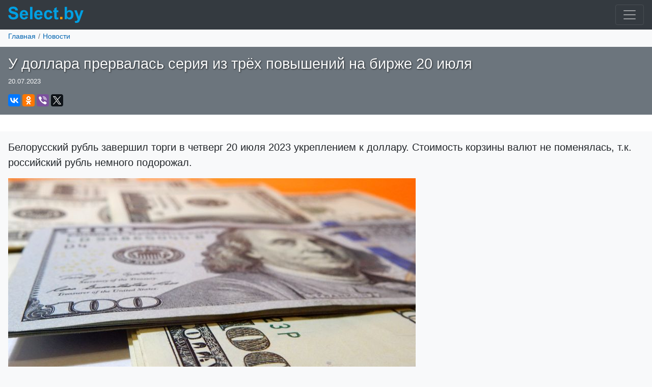

--- FILE ---
content_type: text/html; charset=UTF-8
request_url: https://m.select.by/news/u-dollara-prervalas-seriya-iz-tryokh-povyshenii-na-22253
body_size: 164619
content:
<!DOCTYPE html>
<html lang="ru-RU">
<head>
    <meta charset="utf-8">
<meta http-equiv="X-UA-Compatible" content="IE=edge">
<meta name="viewport" content="width=device-width, initial-scale=1">
<!-- CSRF Token -->
<meta name="csrf-token" content="aCvIgSBLcWXszKR4zt6uTSEtOpgAi3unx5YKrPi3">
<title>У доллара прервалась серия из трёх повышений на бирже 20 июля</title>
    <meta name="news_keywords" content="У доллара прервалась серия из трёх повышений на бирже 20 июля">
<meta name="robots" content="index, follow">
<meta name="description" content="белорусский рубль подорожал к доллару на торгах 20 июля 2023, рубль РФ немного подорожал"/>
<meta name="keywords" content="укрепление доллара прервалось в четверг, итоги торгов 20-July-2023 на БВФБ, рубль РФ оттолкнулся от минимума за 2 недели"/>
<link rel="canonical" href="https://select.by/news/u-dollara-prervalas-seriya-iz-tryokh-povyshenii-na-22253"/>    <!-- Styles -->
    <link href="/css/bootstrap.min.css" rel="stylesheet">
<link href="/css/app-main.css" rel="stylesheet">
<link href="/css/mobile.250327.css" rel="stylesheet">



<meta name="referrer" content="origin">
<meta name="yandex-verification" content="f7436a4a930e179c" />
<meta name="google-site-verification" content="VvtZxG16ntxcYlb5mzFY_EXebudS8SYHqJEkZQlTJKw" />
<!--<script src="/js/jquery.min.js"></script>-->
<!--<script src="https://yastatic.net/pcode/adfox/loader.js" crossorigin="anonymous"></script>-->
<link rel="shortcut icon" href="/favicon.ico" />

    <!-- Scripts -->

<script>window.yaContextCb = window.yaContextCb || []</script>
<script src="https://yandex.ru/ads/system/context.js" async></script></head>
<body>
    
    <div class="mmenu">
	<nav class="navbar navbar-inverse navbar-dark bg-dark">
    <a class="navbar-brand float-left" href="/">
        <div class="logo">
                            <img id="logo" src="/images/select-logo.svg" width="148" height="32" alt="ВСЕ БАНКИ БЕЛАРУСИ | Кредиты. Вклады. Курсы валют. Банки Минска.">
                    </div>
    </a>
    <button class="navbar-toggler ml-lg-0" type="button" data-toggle="collapse" data-target="#navbarSupportedContent" aria-controls="navbarSupportedContent" aria-expanded="false" aria-label="Toggle navigation">
        <span class="navbar-toggler-icon"></span>
    </button>
    <div class="collapse navbar-collapse" id="navbarSupportedContent">
        <ul class="navbar-nav mr-auto">
            <li class="nav-item ">
                <a class="nav-link" href="/"><strong>Главная</strong><span class="sr-only"></span></a>
            </li>
            <li class="nav-item">
                <a class="nav-link" href="/banki"><strong>Все банки Беларуси</strong></a>
            </li>
            <li class="nav-item">
				<a class="nav-link" href="/kredity"><strong>Кредиты</strong></a>
			</li>
			
    		<li class="nav-item ">
				<a class="nav-link text-shadow" href="/kursy-valyut"><strong>Курсы валют</strong></a>
			</li>
			<li class="nav-item">
				<a class="nav-link" href="/lizing"><strong>Лизинг</strong></a>
			</li>
			<li class="nav-item  active ">
				<a class="nav-link" href="/news"><strong>Новости</strong></a>
			</li>
        </ul>
    </div>
</nav></div>    <div class="mbreadcrumbs">
	<nav class="breadcrumb">
                                    <a class="breadcrumb-item" href="/">Главная</a>
                                                <a class="breadcrumb-item" href="/news">Новости</a>
                        </nav>
</div>
        <div class="container-fluid">
        	    <div class="mnews-text">
	<div class="row">
        <div class="col pt-3 bg-secondary text-light">
            <h1 class="text-shadow">У доллара прервалась серия из трёх повышений на бирже 20 июля</h1>
		  	            <p class="small"><time itemprop="datePublished" datetime="2023-07-20T13:47:00+03:00">20.07.2023</time></p>
		  	                        <p class="ya-share2" data-services="vkontakte,facebook,odnoklassniki,viber,twitter,collections"></p>
                    </div>
    </div>
    <div class="row d-flex justify-content-center mb-0 p-3 bg-white shadow border-top">
<div id="yandex_rtb_R-A-1213105-9"></div></div>
<script>
window.yaContextCb.push(()=>{
	Ya.Context.AdvManager.render({
		"blockId": "R-A-1213105-9",
		"renderTo": "yandex_rtb_R-A-1213105-9"
	})
})
</script>
    <div class="row lead">
        <div class="col bg-light pt-3">
                            <p>Белорусский рубль завершил торги в&nbsp;четверг 20 июля 2023 укреплением к&nbsp;доллару. Стоимость корзины валют не поменялась, т.к. российский рубль немного подорожал.</p>

<p class="text-center row mx-md-0 my-3"><img alt="Курс доллара начал снижение на торгах БВФБ 20 июля 2023" class="img-fluid" loading="lazy" src="/img/static/select.by-usd-013.jpg" /></p>

<div class="row mx-md-0 py-2 my-3"><script src="https://select.by/js/highstock.js"></script><div id="current-chart-4e61223c4c3362a643db43e9d6a7903a" style="height: 450px;width:100%;"></div>
<script>
    window.addEventListener('load', function() {
        Highcharts.setOptions({
            lang: {
                months: ['Январь', 'Февраль', 'Март', 'Апрель', 'Май', 'Июнь',
                    'Июль', 'Август', 'Сентябрь', 'Октябрь', 'Ноябрь', 'Декабрь'],
                shortMonths: ['Янв', 'Фев', 'Мар', 'Апр', 'Май', 'Июнь', 'Июль', 'Авг', 'Сент', 'Окт', 'Нояб', 'Дек'],
                weekdays: ['Вс', 'Пн', 'Вт', 'Ср', 'Чт', 'Пт', 'Сб'],
                thousandsSep: ' ',
                decimalPoint: ',',
                rangeSelectorFrom: 'c',
                rangeSelectorTo: 'по',
                rangeSelectorZoom: 'Масштаб',
            }
        });
        var data = [[1433116800000,1.4815],[1433203200000,1.4912],[1433289600000,1.4943],[1433376000000,1.513],[1433462400000,1.5316],[1433721600000,1.5412],[1433808000000,1.5488],[1433894400000,1.5353],[1433980800000,1.5336],[1434067200000,1.5345],[1434326400000,1.5435],[1434412800000,1.5422],[1434499200000,1.5461],[1434585600000,1.536],[1434672000000,1.5293],[1434931200000,1.5318],[1435017600000,1.5377],[1435104000000,1.5378],[1435190400000,1.538],[1435276800000,1.5308],[1435536000000,1.5346],[1435622400000,1.5333],[1435708800000,1.5357],[1435795200000,1.5396],[1436140800000,1.54],[1436227200000,1.5432],[1436313600000,1.5446],[1436400000000,1.546],[1436486400000,1.5391],[1436745600000,1.5237],[1436832000000,1.533],[1436918400000,1.5349],[1437004800000,1.5317],[1437091200000,1.5187],[1437350400000,1.5182],[1437436800000,1.52],[1437523200000,1.5197],[1437609600000,1.5108],[1437696000000,1.512],[1437955200000,1.5126],[1438041600000,1.52],[1438128000000,1.5212],[1438214400000,1.5221],[1438300800000,1.5248],[1438560000000,1.5345],[1438646400000,1.5497],[1438732800000,1.5565],[1438819200000,1.5707],[1438905600000,1.569],[1439164800000,1.5805],[1439251200000,1.5771],[1439337600000,1.5989],[1439424000000,1.5997],[1439510400000,1.5991],[1439769600000,1.6024],[1439856000000,1.6259],[1439942400000,1.6423],[1440028800000,1.6498],[1440115200000,1.673],[1440374400000,1.7601],[1440460800000,1.7836],[1440547200000,1.77],[1440633600000,1.7667],[1440720000000,1.7539],[1440979200000,1.7452],[1441065600000,1.7399],[1441152000000,1.7491],[1441238400000,1.7573],[1441324800000,1.7683],[1441584000000,1.7791],[1441670400000,1.7816],[1441756800000,1.7807],[1441843200000,1.784],[1441929600000,1.7801],[1442188800000,1.7798],[1442275200000,1.7762],[1442361600000,1.772],[1442448000000,1.7636],[1442534400000,1.7531],[1442793600000,1.753],[1442880000000,1.7557],[1442966400000,1.7603],[1443052800000,1.7672],[1443139200000,1.7707],[1443398400000,1.7691],[1443484800000,1.7703],[1443571200000,1.7688],[1443657600000,1.7673],[1443744000000,1.7723],[1444003200000,1.774],[1444089600000,1.7629],[1444176000000,1.7413],[1444262400000,1.7338],[1444348800000,1.7202],[1444608000000,1.7162],[1444694400000,1.7243],[1444780800000,1.7343],[1444867200000,1.7248],[1444953600000,1.7194],[1445212800000,1.7179],[1445299200000,1.7273],[1445385600000,1.7252],[1445472000000,1.7273],[1445558400000,1.7258],[1445817600000,1.7313],[1445904000000,1.7358],[1445990400000,1.7469],[1446076800000,1.745],[1446163200000,1.7438],[1446422400000,1.7421],[1446508800000,1.7447],[1446595200000,1.7413],[1446681600000,1.7505],[1446768000000,1.75],[1447027200000,1.7641],[1447113600000,1.764],[1447200000000,1.7648],[1447286400000,1.7745],[1447372800000,1.7869],[1447632000000,1.7889],[1447718400000,1.7896],[1447804800000,1.7915],[1447891200000,1.7924],[1447977600000,1.7927],[1448236800000,1.7976],[1448323200000,1.8042],[1448409600000,1.8127],[1448496000000,1.8266],[1448582400000,1.8153],[1448841600000,1.8098],[1448928000000,1.803],[1449014400000,1.8085],[1449100800000,1.8184],[1449187200000,1.8087],[1449446400000,1.8175],[1449532800000,1.826],[1449619200000,1.8259],[1449705600000,1.8248],[1449792000000,1.825],[1450051200000,1.8303],[1450137600000,1.829],[1450224000000,1.831],[1450310400000,1.8338],[1450396800000,1.837],[1450656000000,1.8376],[1450742400000,1.8375],[1450828800000,1.8368],[1450915200000,1.8289],[1451260800000,1.837],[1451347200000,1.8555],[1451433600000,1.8569],[1451865600000,1.8628],[1451952000000,1.8667],[1452038400000,1.8752],[1452470400000,1.9048],[1452556800000,1.9234],[1452643200000,1.9326],[1452729600000,1.9514],[1452816000000,1.9864],[1452902400000,2.0132],[1453075200000,2.0419],[1453161600000,2.0412],[1453248000000,2.0461],[1453334400000,2.1564],[1453420800000,2.1095],[1453680000000,2.0746],[1453766400000,2.1251],[1453852800000,2.1365],[1453939200000,2.1234],[1454025600000,2.0823],[1454284800000,2.1006],[1454371200000,2.1568],[1454457600000,2.1718],[1454544000000,2.1486],[1454630400000,2.1668],[1454889600000,2.166],[1454976000000,2.1959],[1455062400000,2.2069],[1455148800000,2.2034],[1455235200000,2.2065],[1455494400000,2.1892],[1455580800000,2.1686],[1455667200000,2.1914],[1455753600000,2.1616],[1455840000000,2.1683],[1456099200000,2.1644],[1456185600000,2.161],[1456272000000,2.1664],[1456358400000,2.1648],[1456444800000,2.1482],[1456704000000,2.1506],[1456790400000,2.1277],[1456876800000,2.1275],[1456963200000,2.1362],[1457049600000,2.1235],[1457136000000,2.0913],[1457481600000,2.0985],[1457568000000,2.0838],[1457654400000,2.0666],[1457913600000,2.0616],[1458000000000,2.0675],[1458086400000,2.0725],[1458172800000,2.0344],[1458259200000,2.0278],[1458518400000,2.0313],[1458604800000,2.0219],[1458691200000,2.0161],[1458777600000,2.0278],[1458864000000,2.0232],[1459123200000,2.0119],[1459209600000,2.0262],[1459296000000,2.0133],[1459382400000,2.0139],[1459468800000,1.9996],[1459728000000,2.0206],[1459814400000,2.0254],[1459900800000,2.0236],[1459987200000,2.0092],[1460073600000,2.0029],[1460332800000,1.9958],[1460419200000,1.9864],[1460505600000,1.9849],[1460592000000,1.9989],[1460678400000,1.9907],[1460937600000,2.0213],[1461024000000,1.9842],[1461110400000,1.9829],[1461196800000,1.9653],[1461283200000,1.9687],[1461542400000,1.9703],[1461628800000,1.9668],[1461715200000,1.9495],[1461801600000,1.9382],[1461888000000,1.9214],[1462147200000,1.918],[1462233600000,1.9121],[1462320000000,1.94],[1462406400000,1.9389],[1462492800000,1.9434],[1462924800000,1.9461],[1463011200000,1.9234],[1463097600000,1.9266],[1463356800000,1.9261],[1463443200000,1.9247],[1463529600000,1.9375],[1463616000000,1.9592],[1463702400000,1.9608],[1463961600000,1.968],[1464048000000,1.9759],[1464134400000,1.9703],[1464220800000,1.9619],[1464307200000,1.9712],[1464566400000,1.9788],[1464652800000,1.9788],[1464739200000,1.9877],[1464825600000,1.9921],[1464912000000,2.0007],[1465171200000,1.9869],[1465257600000,1.985],[1465344000000,1.9807],[1465430400000,1.968],[1465516800000,1.9823],[1465776000000,1.9932],[1465862400000,2.0007],[1465948800000,2.0047],[1466035200000,2.0028],[1466121600000,1.9967],[1466380800000,1.9727],[1466467200000,1.9742],[1466553600000,1.9759],[1466640000000,1.9801],[1466726400000,2.0051],[1466985600000,2.0036],[1467072000000,2.0041],[1467158400000,2.0053],[1467590400000,1.9979],[1467676800000,2.0048],[1467763200000,2.0159],[1467849600000,2.0121],[1467936000000,2.0124],[1468195200000,2.012],[1468281600000,2.0043],[1468368000000,2.0046],[1468454400000,1.994],[1468540800000,1.9828],[1468800000000,1.9824],[1468886400000,1.9776],[1468972800000,1.9807],[1469059200000,1.978],[1469145600000,1.985],[1469404800000,1.9897],[1469491200000,1.9953],[1469577600000,1.9943],[1469664000000,1.9889],[1469750400000,1.9958],[1470009600000,1.9799],[1470096000000,1.9916],[1470182400000,1.9928],[1470268800000,1.9926],[1470355200000,1.9777],[1470614400000,1.9662],[1470700800000,1.9658],[1470787200000,1.9652],[1470873600000,1.9648],[1470960000000,1.9555],[1471219200000,1.9482],[1471305600000,1.9393],[1471392000000,1.9388],[1471478400000,1.9288],[1471564800000,1.9288],[1471824000000,1.9354],[1471910400000,1.9421],[1471996800000,1.9522],[1472083200000,1.9571],[1472169600000,1.9511],[1472428800000,1.9574],[1472515200000,1.9578],[1472601600000,1.9605],[1472688000000,1.9613],[1472774400000,1.9692],[1473033600000,1.9585],[1473120000000,1.9612],[1473206400000,1.9536],[1473292800000,1.9472],[1473379200000,1.9477],[1473638400000,1.9577],[1473724800000,1.9563],[1473811200000,1.956],[1473897600000,1.9574],[1473984000000,1.9524],[1474243200000,1.9511],[1474329600000,1.9481],[1474416000000,1.9457],[1474502400000,1.9334],[1474588800000,1.9322],[1474848000000,1.9336],[1474934400000,1.9281],[1475020800000,1.933],[1475107200000,1.9264],[1475193600000,1.9268],[1475452800000,1.9159],[1475539200000,1.9178],[1475625600000,1.9176],[1475712000000,1.9156],[1475798400000,1.9149],[1476057600000,1.9137],[1476144000000,1.913],[1476230400000,1.9189],[1476316800000,1.9305],[1476403200000,1.9251],[1476662400000,1.9248],[1476748800000,1.9185],[1476835200000,1.9113],[1476921600000,1.9064],[1477008000000,1.9048],[1477267200000,1.9023],[1477353600000,1.9004],[1477440000000,1.9017],[1477526400000,1.9101],[1477612800000,1.9065],[1477872000000,1.9054],[1477958400000,1.904],[1478044800000,1.9042],[1478131200000,1.9039],[1478217600000,1.9052],[1478563200000,1.9062],[1478649600000,1.9083],[1478736000000,1.9109],[1478822400000,1.9433],[1479081600000,1.9586],[1479168000000,1.9581],[1479254400000,1.9498],[1479340800000,1.9564],[1479427200000,1.9572],[1479686400000,1.9461],[1479772800000,1.9447],[1479859200000,1.9514],[1479945600000,1.9647],[1480032000000,1.9636],[1480291200000,1.9665],[1480377600000,1.9719],[1480464000000,1.9795],[1480550400000,1.9627],[1480636800000,1.9703],[1480896000000,1.9706],[1480982400000,1.9696],[1481068800000,1.9789],[1481155200000,1.9746],[1481241600000,1.9739],[1481500800000,1.9547],[1481587200000,1.9526],[1481673600000,1.9548],[1481760000000,1.9749],[1481846400000,1.9726],[1482105600000,1.9715],[1482192000000,1.9723],[1482278400000,1.9577],[1482364800000,1.9496],[1482451200000,1.948],[1482710400000,1.9434],[1482796800000,1.9507],[1482883200000,1.9519],[1482969600000,1.9585],[1483401600000,1.9666],[1483488000000,1.9707],[1483574400000,1.9653],[1483660800000,1.9538],[1483920000000,1.9597],[1484006400000,1.964],[1484092800000,1.9697],[1484179200000,1.9542],[1484265600000,1.9509],[1484524800000,1.9548],[1484611200000,1.9506],[1484697600000,1.9439],[1484784000000,1.9472],[1484870400000,1.9423],[1484956800000,1.9361],[1485129600000,1.935],[1485216000000,1.931],[1485302400000,1.9286],[1485388800000,1.9321],[1485475200000,1.9394],[1485734400000,1.9357],[1485820800000,1.9356],[1485907200000,1.9365],[1485993600000,1.9344],[1486080000000,1.9267],[1486339200000,1.9121],[1486425600000,1.9178],[1486512000000,1.9225],[1486598400000,1.9126],[1486684800000,1.9028],[1486944000000,1.8891],[1487030400000,1.8804],[1487116800000,1.865],[1487203200000,1.8675],[1487289600000,1.8731],[1487548800000,1.8784],[1487635200000,1.8751],[1487721600000,1.8723],[1487808000000,1.8754],[1487894400000,1.8774],[1488153600000,1.8818],[1488240000000,1.8859],[1488326400000,1.8955],[1488412800000,1.9002],[1488499200000,1.9141],[1488758400000,1.9031],[1488844800000,1.9023],[1489017600000,1.9126],[1489104000000,1.9141],[1489363200000,1.9122],[1489449600000,1.9143],[1489536000000,1.9152],[1489622400000,1.8981],[1489708800000,1.8909],[1489968000000,1.8829],[1490054400000,1.8797],[1490140800000,1.8854],[1490227200000,1.8842],[1490313600000,1.8808],[1490572800000,1.8732],[1490659200000,1.8748],[1490745600000,1.8767],[1490832000000,1.872],[1490918400000,1.8721],[1491177600000,1.8777],[1491264000000,1.8868],[1491350400000,1.8808],[1491436800000,1.8882],[1491523200000,1.8938],[1491782400000,1.9027],[1491868800000,1.8966],[1491955200000,1.8912],[1492041600000,1.8865],[1492128000000,1.8817],[1492387200000,1.8825],[1492473600000,1.8797],[1492560000000,1.8799],[1492646400000,1.8826],[1492732800000,1.8763],[1493164800000,1.8694],[1493251200000,1.8763],[1493337600000,1.874],[1493424000000,1.8692],[1493683200000,1.8681],[1493769600000,1.8716],[1493856000000,1.8834],[1493942400000,1.8934],[1494028800000,1.8824],[1494374400000,1.8855],[1494460800000,1.8719],[1494547200000,1.8733],[1494806400000,1.8599],[1494892800000,1.8529],[1494979200000,1.8583],[1495065600000,1.868],[1495152000000,1.8609],[1495411200000,1.8525],[1495497600000,1.8524],[1495584000000,1.8527],[1495670400000,1.852],[1495756800000,1.8598],[1496016000000,1.8625],[1496102400000,1.8642],[1496188800000,1.8673],[1496275200000,1.8635],[1496361600000,1.8665],[1496620800000,1.865],[1496707200000,1.8674],[1496793600000,1.8672],[1496880000000,1.8733],[1496966400000,1.8758],[1497225600000,1.8759],[1497312000000,1.875],[1497398400000,1.8771],[1497484800000,1.884],[1497571200000,1.8874],[1497830400000,1.8895],[1497916800000,1.9016],[1498003200000,1.9219],[1498089600000,1.9309],[1498176000000,1.9284],[1498435200000,1.9221],[1498521600000,1.9249],[1498608000000,1.9343],[1498694400000,1.9336],[1498780800000,1.9413],[1499126400000,1.9442],[1499212800000,1.9557],[1499299200000,1.9714],[1499385600000,1.9731],[1499644800000,1.9734],[1499731200000,1.9794],[1499817600000,1.978],[1499904000000,1.9726],[1499990400000,1.9645],[1500249600000,1.9513],[1500336000000,1.9521],[1500422400000,1.9493],[1500508800000,1.9465],[1500595200000,1.9351],[1500854400000,1.944],[1500940800000,1.9458],[1501027200000,1.9505],[1501113600000,1.943],[1501200000000,1.9396],[1501459200000,1.9442],[1501545600000,1.9401],[1501632000000,1.9512],[1501718400000,1.9568],[1501804800000,1.9495],[1502064000000,1.9508],[1502150400000,1.9526],[1502236800000,1.9537],[1502323200000,1.9516],[1502409600000,1.9521],[1502668800000,1.9454],[1502755200000,1.9498],[1502841600000,1.945],[1502928000000,1.9379],[1503014400000,1.9383],[1503273600000,1.9339],[1503360000000,1.9303],[1503446400000,1.9319],[1503532800000,1.9335],[1503619200000,1.9333],[1503878400000,1.924],[1503964800000,1.9236],[1504051200000,1.9335],[1504137600000,1.9353],[1504224000000,1.9288],[1504483200000,1.9251],[1504569600000,1.9293],[1504656000000,1.9242],[1504742400000,1.9234],[1504828800000,1.9206],[1505088000000,1.9232],[1505174400000,1.9286],[1505260800000,1.9392],[1505347200000,1.9447],[1505433600000,1.939],[1505692800000,1.9382],[1505779200000,1.9405],[1505865600000,1.9405],[1505952000000,1.9457],[1506038400000,1.9366],[1506297600000,1.9394],[1506384000000,1.9453],[1506470400000,1.9614],[1506556800000,1.9689],[1506643200000,1.9623],[1506902400000,1.962],[1506988800000,1.9655],[1507075200000,1.965],[1507161600000,1.9629],[1507248000000,1.9684],[1507507200000,1.9755],[1507593600000,1.9719],[1507680000000,1.9711],[1507766400000,1.9677],[1507852800000,1.9633],[1508112000000,1.958],[1508198400000,1.9592],[1508284800000,1.9585],[1508371200000,1.9577],[1508457600000,1.955],[1508716800000,1.9539],[1508803200000,1.9546],[1508889600000,1.9557],[1508976000000,1.9601],[1509062400000,1.9734],[1509321600000,1.9722],[1509408000000,1.9741],[1509494400000,1.976],[1509580800000,1.9774],[1509667200000,1.9806],[1509753600000,1.9855],[1510099200000,1.9908],[1510185600000,1.9915],[1510272000000,1.9921],[1510531200000,1.9932],[1510617600000,1.9976],[1510704000000,2.0057],[1510790400000,2.0068],[1510876800000,2.005],[1511136000000,2.0017],[1511222400000,2.0047],[1511308800000,2.0031],[1511395200000,1.9968],[1511481600000,1.998],[1511740800000,1.9953],[1511827200000,2],[1511913600000,2.0039],[1512000000000,2.0123],[1512086400000,2.0114],[1512345600000,2.0227],[1512432000000,2.0208],[1512518400000,2.0252],[1512604800000,2.0358],[1512691200000,2.0367],[1512950400000,2.033],[1513036800000,2.0296],[1513123200000,2.0378],[1513209600000,2.0277],[1513296000000,2.0257],[1513555200000,2.0213],[1513641600000,2.0166],[1513728000000,2.0133],[1513814400000,2.0023],[1513900800000,1.9921],[1514246400000,1.9791],[1514332800000,1.9717],[1514419200000,1.9727],[1514937600000,1.979],[1515024000000,1.985],[1515110400000,1.9869],[1515369600000,1.9974],[1515456000000,2.0104],[1515542400000,2.0146],[1515628800000,2.0188],[1515715200000,2.0048],[1515974400000,1.9955],[1516060800000,1.9953],[1516147200000,1.9963],[1516233600000,1.9933],[1516320000000,1.9787],[1516406400000,1.9775],[1516579200000,1.9782],[1516665600000,1.9779],[1516752000000,1.9802],[1516838400000,1.9741],[1516924800000,1.9722],[1517184000000,1.9808],[1517270400000,1.9839],[1517356800000,1.9803],[1517443200000,1.9756],[1517529600000,1.9744],[1517788800000,1.9808],[1517875200000,1.9894],[1517961600000,1.9886],[1518048000000,1.998],[1518134400000,2.0017],[1518393600000,1.9959],[1518480000000,1.9918],[1518566400000,1.9901],[1518652800000,1.9717],[1518739200000,1.96],[1518998400000,1.9605],[1519084800000,1.961],[1519171200000,1.9623],[1519257600000,1.9638],[1519344000000,1.9593],[1519603200000,1.9556],[1519689600000,1.9537],[1519776000000,1.9556],[1519862400000,1.9587],[1519948800000,1.9595],[1520035200000,1.9611],[1520208000000,1.9714],[1520294400000,1.9649],[1520380800000,1.9589],[1520812800000,1.9565],[1520899200000,1.9585],[1520985600000,1.9589],[1521072000000,1.9581],[1521158400000,1.9624],[1521417600000,1.9636],[1521504000000,1.9641],[1521590400000,1.9623],[1521676800000,1.9483],[1521763200000,1.9487],[1522022400000,1.9474],[1522108800000,1.9464],[1522195200000,1.9511],[1522281600000,1.9568],[1522368000000,1.9501],[1522627200000,1.9508],[1522713600000,1.9593],[1522800000000,1.9668],[1522886400000,1.9637],[1522972800000,1.9637],[1523232000000,1.9757],[1523318400000,2.0258],[1523404800000,2.0698],[1523491200000,2.047],[1523577600000,2.0355],[1523664000000,2.0375],[1524009600000,2.0256],[1524096000000,2.0077],[1524182400000,2.0035],[1524441600000,2.0055],[1524528000000,2.0034],[1524614400000,2.0032],[1524700800000,2.0075],[1524787200000,2.0094],[1524873600000,2],[1525219200000,2.0187],[1525305600000,2.0233],[1525392000000,2.0234],[1525651200000,2.0185],[1525737600000,2.0203],[1525910400000,2.0173],[1525996800000,2.004],[1526256000000,2.0003],[1526342400000,2.0004],[1526428800000,2.0031],[1526515200000,1.996],[1526601600000,1.9938],[1526860800000,2.0022],[1526947200000,1.9898],[1527033600000,1.9972],[1527120000000,1.9968],[1527206400000,2.0017],[1527465600000,2.0077],[1527552000000,2.0207],[1527638400000,2.0225],[1527724800000,2.0123],[1527811200000,2.0093],[1528070400000,2.0044],[1528156800000,2.0052],[1528243200000,2.0015],[1528329600000,1.9945],[1528416000000,2.0016],[1528675200000,1.9972],[1528761600000,2.0029],[1528848000000,2.0103],[1528934400000,1.9967],[1529020800000,2.0007],[1529280000000,2.0102],[1529366400000,2.0152],[1529452800000,2.0052],[1529539200000,2.0076],[1529625600000,1.9961],[1529884800000,1.9948],[1529971200000,1.9947],[1530057600000,1.998],[1530144000000,2.0011],[1530230400000,1.9898],[1530662400000,1.9946],[1530748800000,1.9892],[1530835200000,1.9859],[1530921600000,1.9802],[1531094400000,1.9772],[1531180800000,1.9734],[1531267200000,1.9693],[1531353600000,1.97],[1531440000000,1.9706],[1531699200000,1.9725],[1531785600000,1.9766],[1531872000000,1.9886],[1531958400000,1.996],[1532044800000,1.9984],[1532304000000,1.9895],[1532390400000,1.9879],[1532476800000,1.9901],[1532563200000,1.9893],[1532649600000,1.9922],[1532908800000,1.9916],[1532995200000,1.9853],[1533081600000,1.9892],[1533168000000,2.0002],[1533254400000,2.0136],[1533513600000,2.0125],[1533600000000,2.0117],[1533686400000,2.011],[1533772800000,2.0446],[1533859200000,2.0557],[1534118400000,2.0707],[1534204800000,2.0542],[1534291200000,2.0548],[1534377600000,2.0533],[1534464000000,2.0508],[1534723200000,2.048],[1534809600000,2.0417],[1534896000000,2.0426],[1534982400000,2.056],[1535068800000,2.056],[1535328000000,2.0551],[1535414400000,2.0586],[1535500800000,2.0735],[1535587200000,2.0799],[1535673600000,2.0839],[1535932800000,2.0886],[1536019200000,2.1028],[1536105600000,2.1162],[1536192000000,2.1203],[1536278400000,2.1389],[1536537600000,2.1605],[1536624000000,2.1673],[1536710400000,2.1681],[1536796800000,2.1528],[1536883200000,2.1387],[1537142400000,2.1364],[1537228800000,2.1226],[1537315200000,2.1028],[1537401600000,2.0884],[1537488000000,2.0788],[1537747200000,2.082],[1537833600000,2.0882],[1537920000000,2.0963],[1538006400000,2.1087],[1538092800000,2.1121],[1538352000000,2.1157],[1538438400000,2.1237],[1538524800000,2.1334],[1538611200000,2.1508],[1538697600000,2.1556],[1538956800000,2.158],[1539043200000,2.1537],[1539129600000,2.1453],[1539216000000,2.1424],[1539302400000,2.1261],[1539561600000,2.1177],[1539648000000,2.1112],[1539734400000,2.1066],[1539820800000,2.1098],[1539907200000,2.112],[1540166400000,2.0988],[1540252800000,2.0999],[1540339200000,2.1056],[1540425600000,2.1094],[1540512000000,2.1109],[1540771200000,2.1149],[1540857600000,2.1178],[1540944000000,2.1196],[1541030400000,2.1191],[1541116800000,2.1171],[1541376000000,2.1237],[1541462400000,2.1211],[1541635200000,2.1219],[1541721600000,2.1336],[1541980800000,2.1431],[1542067200000,2.1449],[1542153600000,2.1472],[1542240000000,2.1222],[1542326400000,2.1102],[1542585600000,2.1058],[1542672000000,2.0989],[1542758400000,2.1061],[1542844800000,2.1019],[1542931200000,2.105],[1543190400000,2.1174],[1543276800000,2.131],[1543363200000,2.1471],[1543449600000,2.1384],[1543536000000,2.1316],[1543795200000,2.1291],[1543881600000,2.128],[1543968000000,2.135],[1544054400000,2.1339],[1544140800000,2.1329],[1544400000000,2.1213],[1544486400000,2.1254],[1544572800000,2.127],[1544659200000,2.1204],[1544745600000,2.122],[1545004800000,2.1241],[1545091200000,2.1262],[1545177600000,2.1304],[1545264000000,2.1255],[1545350400000,2.1228],[1545436800000,2.1408],[1545782400000,2.1507],[1545868800000,2.1495],[1545955200000,2.1598],[1546387200000,2.1701],[1546473600000,2.1788],[1546560000000,2.1727],[1546905600000,2.159],[1546992000000,2.1569],[1547078400000,2.1532],[1547164800000,2.1503],[1547424000000,2.1542],[1547510400000,2.1571],[1547596800000,2.1556],[1547683200000,2.1546],[1547769600000,2.1499],[1548028800000,2.1506],[1548115200000,2.1556],[1548201600000,2.1539],[1548288000000,2.1527],[1548374400000,2.1516],[1548633600000,2.1523],[1548720000000,2.1593],[1548806400000,2.1584],[1548892800000,2.1499],[1548979200000,2.1575],[1549238400000,2.1583],[1549324800000,2.1579],[1549411200000,2.1604],[1549497600000,2.1663],[1549584000000,2.1664],[1549843200000,2.1587],[1549929600000,2.1581],[1550016000000,2.1571],[1550102400000,2.1679],[1550188800000,2.1666],[1550448000000,2.1574],[1550534400000,2.1564],[1550620800000,2.1455],[1550707200000,2.1411],[1550793600000,2.1402],[1551052800000,2.1367],[1551139200000,2.1384],[1551225600000,2.1385],[1551312000000,2.1384],[1551398400000,2.139],[1551657600000,2.1416],[1551744000000,2.1431],[1551830400000,2.1414],[1551916800000,2.138],[1552262400000,2.1399],[1552348800000,2.1381],[1552435200000,2.1349],[1552521600000,2.1315],[1552608000000,2.1278],[1552867200000,2.1138],[1552953600000,2.1064],[1553040000000,2.1057],[1553126400000,2.0963],[1553212800000,2.1022],[1553472000000,2.1141],[1553558400000,2.1163],[1553644800000,2.1269],[1553731200000,2.1288],[1553817600000,2.1285],[1554076800000,2.1382],[1554163200000,2.1414],[1554249600000,2.1417],[1554336000000,2.1428],[1554422400000,2.1415],[1554681600000,2.1397],[1554768000000,2.1278],[1554854400000,2.1233],[1554940800000,2.1131],[1555027200000,2.1131],[1555286400000,2.1043],[1555372800000,2.102],[1555459200000,2.0953],[1555545600000,2.0957],[1555632000000,2.095],[1555891200000,2.0891],[1555977600000,2.0884],[1556064000000,2.0944],[1556150400000,2.1105],[1556236800000,2.1104],[1556496000000,2.1089],[1556582400000,2.1057],[1556755200000,2.1115],[1556841600000,2.1141],[1556928000000,2.109],[1557446400000,2.1011],[1557532800000,2.0969],[1557705600000,2.0988],[1557792000000,2.0986],[1557878400000,2.093],[1557964800000,2.0889],[1558051200000,2.0854],[1558310400000,2.0819],[1558396800000,2.0759],[1558483200000,2.0757],[1558569600000,2.0797],[1558656000000,2.0793],[1558915200000,2.0779],[1559001600000,2.0797],[1559088000000,2.0879],[1559174400000,2.0953],[1559260800000,2.0989],[1559520000000,2.101],[1559606400000,2.0977],[1559692800000,2.0985],[1559779200000,2.0991],[1559865600000,2.0925],[1560124800000,2.0805],[1560211200000,2.0712],[1560297600000,2.0722],[1560384000000,2.0704],[1560470400000,2.0655],[1560729600000,2.062],[1560816000000,2.0632],[1560902400000,2.0625],[1560988800000,2.0489],[1561075200000,2.0417],[1561334400000,2.0352],[1561420800000,2.0351],[1561507200000,2.0395],[1561593600000,2.0433],[1561680000000,2.0433],[1561939200000,2.0442],[1562025600000,2.0471],[1562198400000,2.0488],[1562284800000,2.0488],[1562544000000,2.0521],[1562630400000,2.0498],[1562716800000,2.0467],[1562803200000,2.034],[1562889600000,2.0342],[1563148800000,2.031],[1563235200000,2.0309],[1563321600000,2.0341],[1563408000000,2.0301],[1563494400000,2.0255],[1563753600000,2.0244],[1563840000000,2.0225],[1563926400000,2.0282],[1564012800000,2.0293],[1564099200000,2.0271],[1564358400000,2.0343],[1564444800000,2.0348],[1564531200000,2.035],[1564617600000,2.0443],[1564704000000,2.0553],[1564963200000,2.0563],[1565049600000,2.0526],[1565136000000,2.0487],[1565222400000,2.0444],[1565308800000,2.0431],[1565568000000,2.0428],[1565654400000,2.0419],[1565740800000,2.0415],[1565827200000,2.0457],[1565913600000,2.047],[1566172800000,2.0524],[1566259200000,2.0584],[1566345600000,2.0566],[1566432000000,2.0546],[1566518400000,2.0566],[1566777600000,2.058],[1566864000000,2.0655],[1566950400000,2.0796],[1567036800000,2.0923],[1567123200000,2.098],[1567382400000,2.1049],[1567468800000,2.119],[1567555200000,2.1161],[1567641600000,2.1105],[1567728000000,2.1071],[1567987200000,2.0989],[1568073600000,2.0915],[1568160000000,2.0845],[1568246400000,2.0749],[1568332800000,2.0511],[1568592000000,2.0438],[1568678400000,2.0506],[1568764800000,2.058],[1568851200000,2.0523],[1568937600000,2.0412],[1569196800000,2.0444],[1569283200000,2.0614],[1569369600000,2.0745],[1569456000000,2.0741],[1569542400000,2.0743],[1569801600000,2.0762],[1569888000000,2.0831],[1569974400000,2.0906],[1570060800000,2.083],[1570147200000,2.0739],[1570406400000,2.0708],[1570492800000,2.0696],[1570579200000,2.0708],[1570665600000,2.0619],[1570752000000,2.0505],[1571011200000,2.0519],[1571097600000,2.0501],[1571184000000,2.05],[1571270400000,2.04],[1571356800000,2.0388],[1571616000000,2.0391],[1571702400000,2.0373],[1571788800000,2.04],[1571875200000,2.0424],[1571961600000,2.0453],[1572220800000,2.0471],[1572307200000,2.0555],[1572393600000,2.0544],[1572480000000,2.0517],[1572566400000,2.0539],[1572825600000,2.0415],[1572912000000,2.0413],[1572998400000,2.0434],[1573430400000,2.0495],[1573516800000,2.0494],[1573603200000,2.0556],[1573689600000,2.0552],[1573776000000,2.0478],[1573862400000,2.0458],[1574035200000,2.0455],[1574121600000,2.0457],[1574208000000,2.0476],[1574294400000,2.0479],[1574380800000,2.0501],[1574640000000,2.0603],[1574726400000,2.074],[1574812800000,2.0957],[1574899200000,2.1135],[1574985600000,2.1086],[1575244800000,2.1105],[1575331200000,2.1105],[1575417600000,2.1183],[1575504000000,2.1174],[1575590400000,2.1154],[1575849600000,2.1159],[1575936000000,2.1134],[1576022400000,2.1143],[1576108800000,2.1091],[1576195200000,2.1008],[1576454400000,2.1051],[1576540800000,2.1037],[1576627200000,2.1062],[1576713600000,2.1047],[1576800000000,2.0997],[1577059200000,2.0977],[1577145600000,2.0962],[1577318400000,2.0984],[1577404800000,2.1065],[1577664000000,2.1036],[1577750400000,2.1085],[1578009600000,2.1098],[1578096000000,2.1098],[1578441600000,2.1138],[1578528000000,2.1159],[1578614400000,2.1193],[1578873600000,2.1128],[1578960000000,2.1203],[1579046400000,2.1248],[1579132800000,2.1247],[1579219200000,2.1228],[1579478400000,2.1205],[1579564800000,2.1195],[1579651200000,2.1156],[1579737600000,2.1137],[1579824000000,2.113],[1580083200000,2.1201],[1580169600000,2.1283],[1580256000000,2.1283],[1580342400000,2.1377],[1580428800000,2.138],[1580688000000,2.1483],[1580774400000,2.148],[1580860800000,2.154],[1580947200000,2.1615],[1581033600000,2.1762],[1581292800000,2.1847],[1581379200000,2.1924],[1581465600000,2.1919],[1581552000000,2.2001],[1581638400000,2.1986],[1581897600000,2.1944],[1581984000000,2.203],[1582070400000,2.204],[1582156800000,2.2048],[1582243200000,2.212],[1582502400000,2.2246],[1582588800000,2.2268],[1582675200000,2.2378],[1582761600000,2.234],[1582848000000,2.2391],[1583107200000,2.2342],[1583193600000,2.2353],[1583280000000,2.2311],[1583366400000,2.2357],[1583452800000,2.2396],[1583712000000,2.3518],[1583798400000,2.3208],[1583884800000,2.3141],[1583971200000,2.3474],[1584057600000,2.3402],[1584316800000,2.3636],[1584403200000,2.3673],[1584489600000,2.4413],[1584576000000,2.5414],[1584662400000,2.5591],[1584921600000,2.6396],[1585008000000,2.6],[1585094400000,2.5789],[1585180800000,2.59],[1585267200000,2.5754],[1585526400000,2.6023],[1585612800000,2.5856],[1585699200000,2.5973],[1585785600000,2.5893],[1585872000000,2.5846],[1585958400000,2.5722],[1586131200000,2.5708],[1586217600000,2.552],[1586304000000,2.5512],[1586390400000,2.516],[1586476800000,2.4752],[1586736000000,2.4613],[1586822400000,2.4535],[1586908800000,2.4506],[1586995200000,2.4587],[1587081600000,2.445],[1587340800000,2.4506],[1587427200000,2.4824],[1587513600000,2.4949],[1587600000000,2.4687],[1587686400000,2.463],[1588118400000,2.4361],[1588204800000,2.4143],[1588550400000,2.4544],[1588636800000,2.4404],[1588723200000,2.4527],[1588809600000,2.4533],[1588896000000,2.4415],[1589155200000,2.4352],[1589241600000,2.4392],[1589328000000,2.4463],[1589414400000,2.4512],[1589500800000,2.4462],[1589760000000,2.4365],[1589846400000,2.4159],[1589932800000,2.4087],[1590019200000,2.3856],[1590105600000,2.3986],[1590364800000,2.3995],[1590451200000,2.402],[1590537600000,2.409],[1590624000000,2.4137],[1590710400000,2.41],[1590969600000,2.4008],[1591056000000,2.3981],[1591142400000,2.3885],[1591228800000,2.3977],[1591315200000,2.381],[1591574400000,2.3732],[1591660800000,2.3785],[1591747200000,2.3721],[1591833600000,2.3748],[1591920000000,2.3781],[1592179200000,2.3867],[1592265600000,2.3763],[1592352000000,2.3812],[1592438400000,2.3817],[1592524800000,2.3757],[1592784000000,2.3748],[1592870400000,2.3692],[1592956800000,2.3726],[1593043200000,2.3827],[1593129600000,2.3839],[1593388800000,2.4008],[1593475200000,2.4123],[1593561600000,2.4243],[1593648000000,2.4214],[1593993600000,2.4332],[1594080000000,2.444],[1594166400000,2.4399],[1594252800000,2.4332],[1594339200000,2.43],[1594598400000,2.4185],[1594684800000,2.4194],[1594771200000,2.4016],[1594857600000,2.3995],[1594944000000,2.3994],[1595203200000,2.399],[1595289600000,2.3879],[1595376000000,2.3854],[1595462400000,2.3857],[1595548800000,2.3898],[1595808000000,2.3889],[1595894400000,2.4103],[1595980800000,2.418],[1596067200000,2.4386],[1596153600000,2.4375],[1596412800000,2.4475],[1596499200000,2.4394],[1596585600000,2.4368],[1596672000000,2.4376],[1596758400000,2.4482],[1597017600000,2.4629],[1597104000000,2.4571],[1597190400000,2.4583],[1597276800000,2.4609],[1597363200000,2.4564],[1597622400000,2.4583],[1597708800000,2.4677],[1597795200000,2.4695],[1597881600000,2.4856],[1597968000000,2.5216],[1598227200000,2.5554],[1598313600000,2.6028],[1598400000000,2.6483],[1598486400000,2.6612],[1598572800000,2.6631],[1598832000000,2.6548],[1598918400000,2.6393],[1599004800000,2.6459],[1599091200000,2.6451],[1599177600000,2.6342],[1599436800000,2.6365],[1599523200000,2.6356],[1599609600000,2.6329],[1599696000000,2.6158],[1599782400000,2.5992],[1600041600000,2.594],[1600128000000,2.59],[1600214400000,2.5781],[1600300800000,2.5755],[1600387200000,2.5658],[1600646400000,2.5833],[1600732800000,2.5905],[1600819200000,2.5908],[1600905600000,2.6042],[1600992000000,2.5992],[1601251200000,2.6264],[1601337600000,2.6403],[1601424000000,2.6236],[1601510400000,2.6019],[1601596800000,2.615],[1601856000000,2.6188],[1601942400000,2.6225],[1602028800000,2.6205],[1602115200000,2.613],[1602201600000,2.578],[1602460800000,2.57],[1602547200000,2.5707],[1602633600000,2.5717],[1602720000000,2.576],[1602806400000,2.5729],[1603065600000,2.5708],[1603152000000,2.5629],[1603238400000,2.5466],[1603324800000,2.546],[1603411200000,2.5399],[1603670400000,2.5402],[1603756800000,2.5534],[1603843200000,2.599],[1603929600000,2.6264],[1604016000000,2.6352],[1604275200000,2.6579],[1604361600000,2.6563],[1604448000000,2.643],[1604534400000,2.6153],[1604620800000,2.578],[1604880000000,2.577],[1604966400000,2.5569],[1605052800000,2.5551],[1605139200000,2.568],[1605225600000,2.5668],[1605484800000,2.5614],[1605571200000,2.5559],[1605657600000,2.5528],[1605744000000,2.5564],[1605830400000,2.5522],[1606089600000,2.5514],[1606176000000,2.5548],[1606262400000,2.56],[1606348800000,2.567],[1606435200000,2.5817],[1606694400000,2.5873],[1606780800000,2.5905],[1606867200000,2.5881],[1606953600000,2.5862],[1607040000000,2.5697],[1607299200000,2.5674],[1607385600000,2.5572],[1607472000000,2.5482],[1607558400000,2.5476],[1607644800000,2.5334],[1607904000000,2.5287],[1607990400000,2.53],[1608076800000,2.5249],[1608163200000,2.5109],[1608249600000,2.5068],[1608508800000,2.532],[1608595200000,2.5658],[1608681600000,2.5838],[1608768000000,2.5891],[1609113600000,2.5736],[1609200000000,2.5708],[1609286400000,2.5789],[1609718400000,2.5795],[1609804800000,2.5821],[1609891200000,2.5655],[1610323200000,2.5787],[1610409600000,2.5798],[1610496000000,2.5696],[1610582400000,2.5721],[1610668800000,2.556],[1610755200000,2.5428],[1610928000000,2.554],[1611014400000,2.5509],[1611100800000,2.5391],[1611187200000,2.5372],[1611273600000,2.5475],[1611532800000,2.5565],[1611619200000,2.5782],[1611705600000,2.5818],[1611792000000,2.6228],[1611878400000,2.6262],[1612137600000,2.6195],[1612224000000,2.6293],[1612310400000,2.6404],[1612396800000,2.6364],[1612483200000,2.6282],[1612742400000,2.615],[1612828800000,2.5997],[1612915200000,2.5783],[1613001600000,2.5748],[1613088000000,2.5886],[1613347200000,2.5805],[1613433600000,2.5799],[1613520000000,2.5902],[1613606400000,2.5916],[1613692800000,2.5917],[1613952000000,2.5963],[1614038400000,2.6006],[1614124800000,2.6036],[1614211200000,2.602],[1614297600000,2.6057],[1614556800000,2.6019],[1614643200000,2.6234],[1614729600000,2.6073],[1614816000000,2.608],[1614902400000,2.6105],[1615248000000,2.6085],[1615334400000,2.6048],[1615420800000,2.5932],[1615507200000,2.5933],[1615766400000,2.594],[1615852800000,2.5918],[1615939200000,2.5971],[1616025600000,2.6002],[1616112000000,2.5971],[1616371200000,2.6034],[1616457600000,2.6155],[1616544000000,2.6272],[1616630400000,2.6279],[1616716800000,2.6262],[1616976000000,2.6228],[1617062400000,2.6242],[1617148800000,2.6231],[1617235200000,2.6298],[1617321600000,2.6388],[1617580800000,2.6552],[1617667200000,2.6546],[1617753600000,2.6676],[1617840000000,2.6621],[1617926400000,2.6411],[1618185600000,2.6431],[1618272000000,2.6398],[1618358400000,2.6145],[1618444800000,2.6121],[1618531200000,2.5965],[1618790400000,2.596],[1618876800000,2.5864],[1618963200000,2.598],[1619049600000,2.5947],[1619136000000,2.5687],[1619395200000,2.5615],[1619481600000,2.5646],[1619568000000,2.5633],[1619654400000,2.5616],[1619740800000,2.5597],[1620000000000,2.5656],[1620086400000,2.568],[1620172800000,2.5623],[1620259200000,2.5486],[1620345600000,2.5354],[1620777600000,2.5309],[1620864000000,2.5327],[1620950400000,2.5256],[1621036800000,2.5215],[1621209600000,2.518],[1621296000000,2.5161],[1621382400000,2.5161],[1621468800000,2.5132],[1621555200000,2.508],[1621814400000,2.5092],[1621900800000,2.5039],[1621987200000,2.5062],[1622073600000,2.5235],[1622160000000,2.5329],[1622419200000,2.5328],[1622505600000,2.5312],[1622592000000,2.5383],[1622678400000,2.5374],[1622764800000,2.5388],[1623024000000,2.5282],[1623110400000,2.5222],[1623196800000,2.5007],[1623283200000,2.4976],[1623369600000,2.481],[1623628800000,2.4892],[1623715200000,2.4866],[1623801600000,2.4954],[1623888000000,2.5207],[1623974400000,2.5153],[1624233600000,2.532],[1624320000000,2.5368],[1624406400000,2.5362],[1624492800000,2.5335],[1624579200000,2.5295],[1624838400000,2.526],[1624924800000,2.5312],[1625011200000,2.5324],[1625097600000,2.532],[1625184000000,2.5426],[1625443200000,2.5358],[1625529600000,2.534],[1625616000000,2.5552],[1625702400000,2.5921],[1625788800000,2.5743],[1626048000000,2.5704],[1626134400000,2.5663],[1626220800000,2.5613],[1626307200000,2.5442],[1626393600000,2.5338],[1626652800000,2.5359],[1626739200000,2.5348],[1626825600000,2.5327],[1626912000000,2.5148],[1626998400000,2.5136],[1627257600000,2.5196],[1627344000000,2.5224],[1627430400000,2.5216],[1627516800000,2.5105],[1627603200000,2.4997],[1627862400000,2.4968],[1627948800000,2.5038],[1628035200000,2.5158],[1628121600000,2.5248],[1628208000000,2.514],[1628467200000,2.5166],[1628553600000,2.5138],[1628640000000,2.5185],[1628726400000,2.5118],[1628812800000,2.5025],[1629072000000,2.4958],[1629158400000,2.4971],[1629244800000,2.5068],[1629331200000,2.5191],[1629417600000,2.5168],[1629676800000,2.5046],[1629763200000,2.5065],[1629849600000,2.5058],[1629936000000,2.5137],[1630022400000,2.5175],[1630281600000,2.5069],[1630368000000,2.5041],[1630454400000,2.5104],[1630540800000,2.5148],[1630627200000,2.5123],[1630886400000,2.5156],[1630972800000,2.5179],[1631059200000,2.5194],[1631145600000,2.5104],[1631232000000,2.4999],[1631491200000,2.5047],[1631577600000,2.4981],[1631664000000,2.4924],[1631750400000,2.485],[1631836800000,2.4826],[1632096000000,2.4999],[1632182400000,2.503],[1632268800000,2.5049],[1632355200000,2.503],[1632441600000,2.5002],[1632700800000,2.494],[1632787200000,2.5],[1632873600000,2.5083],[1632960000000,2.5136],[1633046400000,2.515],[1633305600000,2.5146],[1633392000000,2.5042],[1633478400000,2.4981],[1633564800000,2.4897],[1633651200000,2.4775],[1633910400000,2.472],[1633996800000,2.4758],[1634083200000,2.4764],[1634169600000,2.4695],[1634256000000,2.4512],[1634515200000,2.447],[1634601600000,2.4377],[1634688000000,2.4381],[1634774400000,2.4362],[1634860800000,2.4299],[1635120000000,2.4211],[1635206400000,2.4154],[1635292800000,2.4198],[1635379200000,2.4308],[1635465600000,2.4226],[1635724800000,2.4378],[1635811200000,2.4458],[1635897600000,2.4618],[1635984000000,2.4594],[1636070400000,2.4508],[1636329600000,2.4487],[1636416000000,2.4433],[1636502400000,2.435],[1636588800000,2.4428],[1636675200000,2.4511],[1636934400000,2.4595],[1637020800000,2.4679],[1637107200000,2.4848],[1637193600000,2.486],[1637280000000,2.4852],[1637539200000,2.4894],[1637625600000,2.5134],[1637712000000,2.5268],[1637798400000,2.5394],[1637884800000,2.5593],[1638144000000,2.555],[1638230400000,2.5458],[1638316800000,2.5397],[1638403200000,2.5438],[1638489600000,2.5448],[1638748800000,2.5435],[1638835200000,2.5486],[1638921600000,2.5464],[1639008000000,2.5349],[1639094400000,2.5211],[1639353600000,2.5147],[1639440000000,2.5164],[1639526400000,2.5253],[1639612800000,2.534],[1639699200000,2.5321],[1639958400000,2.5374],[1640044800000,2.5273],[1640131200000,2.5295],[1640217600000,2.5149],[1640304000000,2.5154],[1640563200000,2.5179],[1640649600000,2.5183],[1640736000000,2.5249],[1640822400000,2.5481],[1641168000000,2.559],[1641254400000,2.5741],[1641340800000,2.5886],[1641427200000,2.601],[1641772800000,2.5829],[1641859200000,2.5774],[1641945600000,2.5689],[1642032000000,2.5555],[1642118400000,2.5678],[1642377600000,2.5828],[1642464000000,2.5876],[1642550400000,2.5945],[1642636800000,2.5734],[1642723200000,2.5752],[1642982400000,2.5914],[1643068800000,2.6187],[1643155200000,2.6237],[1643241600000,2.6293],[1643328000000,2.6149],[1643587200000,2.5986],[1643673600000,2.5917],[1643760000000,2.5923],[1643846400000,2.5952],[1643932800000,2.5804],[1644192000000,2.5682],[1644278400000,2.5712],[1644364800000,2.56],[1644451200000,2.558],[1644537600000,2.5602],[1644796800000,2.6009],[1644883200000,2.5846],[1644969600000,2.5604],[1645056000000,2.574],[1645142400000,2.5676],[1645401600000,2.587],[1645488000000,2.6553],[1645574400000,2.6419],[1645660800000,2.7977],[1645747200000,2.7597],[1646006400000,3.0744],[1646092800000,2.9405],[1646179200000,3.0975],[1646265600000,3.0995],[1646352000000,3.0984],[1646784000000,3.3031],[1646870400000,3.3069],[1646956800000,3.2916],[1647216000000,3.2952],[1647302400000,3.3195],[1647388800000,3.3109],[1647475200000,3.2976],[1647561600000,3.2519],[1647820800000,3.2714],[1647907200000,3.2646],[1647993600000,3.2581],[1648080000000,3.1952],[1648166400000,3.1934],[1648425600000,3.1599],[1648512000000,3.0536],[1648598400000,2.9732],[1648684800000,2.9432],[1648771200000,2.9436],[1649030400000,2.9475],[1649116800000,2.9429],[1649203200000,2.9466],[1649289600000,2.811],[1649376000000,2.7697],[1649635200000,2.8242],[1649721600000,2.83],[1649808000000,2.8304],[1649894400000,2.8506],[1649980800000,2.8278],[1650240000000,2.8093],[1650326400000,2.7967],[1650412800000,2.765],[1650499200000,2.7153],[1650585600000,2.6685],[1650844800000,2.6662],[1650931200000,2.6599],[1651017600000,2.6635],[1651104000000,2.6534],[1651190400000,2.6318],[1651622400000,2.6065],[1651708800000,2.5473],[1651795200000,2.5493],[1652140800000,2.5981],[1652227200000,2.5945],[1652313600000,2.5424],[1652400000000,2.5008],[1652659200000,2.51],[1652745600000,2.515],[1652832000000,2.5195],[1652918400000,2.5043],[1653004800000,2.4804],[1653264000000,2.4645],[1653350400000,2.4648],[1653436800000,2.4587],[1653523200000,2.5432],[1653609600000,2.6011],[1653868800000,2.5884],[1653955200000,2.5765],[1654041600000,2.581],[1654128000000,2.5958],[1654214400000,2.6109],[1654473600000,2.6035],[1654560000000,2.604],[1654646400000,2.5931],[1654732800000,2.5613],[1654819200000,2.5537],[1655078400000,2.5538],[1655164800000,2.5587],[1655251200000,2.5541],[1655337600000,2.5643],[1655424000000,2.5569],[1655683200000,2.552],[1655769600000,2.5421],[1655856000000,2.5329],[1655942400000,2.5315],[1656028800000,2.5315],[1656288000000,2.528],[1656374400000,2.5221],[1656460800000,2.5235],[1656547200000,2.5663],[1656633600000,2.5979],[1656892800000,2.6227],[1656979200000,2.6654],[1657065600000,2.7048],[1657152000000,2.7072],[1657238400000,2.6675],[1657497600000,2.6612],[1657584000000,2.6245],[1657670400000,2.6017],[1657756800000,2.5831],[1657843200000,2.5785],[1658102400000,2.5433],[1658188800000,2.5221],[1658275200000,2.5064],[1658361600000,2.5202],[1658448000000,2.5614],[1658707200000,2.5665],[1658793600000,2.5854],[1658880000000,2.6298],[1658966400000,2.617],[1659052800000,2.6356],[1659312000000,2.6567],[1659398400000,2.5997],[1659484800000,2.5995],[1659571200000,2.5952],[1659657600000,2.5944],[1659916800000,2.5843],[1660003200000,2.5829],[1660089600000,2.5796],[1660176000000,2.5768],[1660262400000,2.5797],[1660521600000,2.5883],[1660608000000,2.5944],[1660694400000,2.5795],[1660780800000,2.5705],[1660867200000,2.5459],[1661126400000,2.5537],[1661212800000,2.5581],[1661299200000,2.5589],[1661385600000,2.5475],[1661472000000,2.5518],[1661731200000,2.5586],[1661817600000,2.5567],[1661904000000,2.5546],[1661990400000,2.5517],[1662076800000,2.5556],[1662336000000,2.5741],[1662422400000,2.573],[1662508800000,2.5819],[1662595200000,2.5734],[1662681600000,2.5603],[1662940800000,2.5549],[1663027200000,2.547],[1663113600000,2.5385],[1663200000000,2.5321],[1663286400000,2.5355],[1663545600000,2.5381],[1663632000000,2.5327],[1663718400000,2.555],[1663804800000,2.5452],[1663891200000,2.5081],[1664150400000,2.4944],[1664236800000,2.4896],[1664323200000,2.5004],[1664409600000,2.4803],[1664496000000,2.4302],[1664755200000,2.4501],[1664841600000,2.486],[1664928000000,2.4838],[1665014400000,2.5072],[1665100800000,2.5367],[1665360000000,2.55],[1665446400000,2.5841],[1665532800000,2.583],[1665619200000,2.5704],[1665705600000,2.5523],[1665964800000,2.5211],[1666051200000,2.5129],[1666137600000,2.507],[1666224000000,2.4992],[1666310400000,2.4889],[1666569600000,2.482],[1666656000000,2.4768],[1666742400000,2.4765],[1666828800000,2.4746],[1666915200000,2.4732],[1667174400000,2.4763],[1667260800000,2.4745],[1667347200000,2.4744],[1667433600000,2.4948],[1667520000000,2.4935],[1667865600000,2.4639],[1667952000000,2.4576],[1668038400000,2.4579],[1668124800000,2.4268],[1668384000000,2.4241],[1668470400000,2.4172],[1668556800000,2.4166],[1668643200000,2.4134],[1668729600000,2.4077],[1668988800000,2.4206],[1669075200000,2.42],[1669161600000,2.4175],[1669248000000,2.4151],[1669334400000,2.4161],[1669593600000,2.4204],[1669680000000,2.4349],[1669766400000,2.4325],[1669852800000,2.4336],[1669939200000,2.4466],[1670198400000,2.4532],[1670284800000,2.4761],[1670371200000,2.4824],[1670457600000,2.4778],[1670544000000,2.4719],[1670803200000,2.4843],[1670889600000,2.5022],[1670976000000,2.5061],[1671062400000,2.5463],[1671148800000,2.5543],[1671408000000,2.5921],[1671494400000,2.6595],[1671580800000,2.6925],[1671667200000,2.737],[1671753600000,2.6923],[1672012800000,2.6636],[1672099200000,2.6818],[1672185600000,2.7092],[1672272000000,2.7364],[1672704000000,2.7088],[1672790400000,2.7274],[1672876800000,2.7287],[1672963200000,2.7314],[1673222400000,2.7101],[1673308800000,2.6858],[1673395200000,2.6786],[1673481600000,2.626],[1673568000000,2.6055],[1673827200000,2.6162],[1673913600000,2.632],[1674000000000,2.6386],[1674086400000,2.6401],[1674172800000,2.6308],[1674432000000,2.6278],[1674518400000,2.6252],[1674604800000,2.6271],[1674691200000,2.6395],[1674777600000,2.6409],[1675036800000,2.6468],[1675123200000,2.6744],[1675209600000,2.678],[1675296000000,2.6752],[1675382400000,2.687],[1675641600000,2.6987],[1675728000000,2.7157],[1675814400000,2.7289],[1675900800000,2.7686],[1675987200000,2.7632],[1676246400000,2.7719],[1676332800000,2.7758],[1676419200000,2.7772],[1676505600000,2.7982],[1676592000000,2.8122],[1676851200000,2.789],[1676937600000,2.8004],[1677024000000,2.7981],[1677110400000,2.7973],[1677196800000,2.7994],[1677456000000,2.808],[1677542400000,2.8018],[1677628800000,2.8098],[1677715200000,2.8247],[1677801600000,2.8254],[1678060800000,2.8374],[1678147200000,2.8345],[1678320000000,2.8473],[1678406400000,2.8468],[1678665600000,2.8393],[1678752000000,2.8288],[1678838400000,2.8348],[1678924800000,2.8487],[1679011200000,2.8513],[1679270400000,2.8708],[1679356800000,2.8603],[1679443200000,2.86],[1679529600000,2.852],[1679616000000,2.8426],[1679875200000,2.8504],[1679961600000,2.8446],[1680048000000,2.8557],[1680134400000,2.8571],[1680220800000,2.8538],[1680480000000,2.8627],[1680566400000,2.8994],[1680652800000,2.9015],[1680739200000,2.9264],[1680825600000,2.9735],[1681084800000,2.9537],[1681171200000,2.9532],[1681257600000,2.9535],[1681344000000,2.9441],[1681430400000,2.9356],[1681689600000,2.9482],[1681776000000,2.9432],[1681862400000,2.9441],[1681948800000,2.9421],[1682035200000,2.9377],[1682467200000,2.9371],[1682553600000,2.936],[1682640000000,2.9255],[1682726400000,2.9018],[1682985600000,2.9001],[1683072000000,2.8901],[1683158400000,2.8853],[1683244800000,2.8287],[1683676800000,2.8354],[1683763200000,2.7997],[1683849600000,2.8363],[1683936000000,2.849],[1684108800000,2.8906],[1684195200000,2.9178],[1684281600000,2.9357],[1684368000000,2.9333],[1684454400000,2.9259],[1684713600000,2.9253],[1684800000000,2.9309],[1684886400000,2.9298],[1684972800000,2.9275],[1685059200000,2.9185],[1685318400000,2.9152],[1685404800000,2.9226],[1685491200000,2.9204],[1685577600000,2.925],[1685664000000,2.9206],[1685923200000,2.9306],[1686009600000,2.9226],[1686096000000,2.9262],[1686182400000,2.9352],[1686268800000,2.9451],[1686528000000,2.9495],[1686614400000,2.9856],[1686700800000,2.9963],[1686787200000,2.9853],[1686873600000,2.9848],[1687132800000,2.9846],[1687219200000,2.983],[1687305600000,2.9867],[1687392000000,2.98],[1687478400000,2.989],[1687737600000,3.0077],[1687824000000,3.0108],[1687910400000,3.0149],[1687996800000,3.0315],[1688083200000,3.0319],[1688428800000,3.0352],[1688515200000,3.0434],[1688601600000,3.0764],[1688688000000,3.054],[1688947200000,3.0502],[1689033600000,3.0291],[1689120000000,3.0278],[1689206400000,3.0192],[1689292800000,3.0094],[1689552000000,3.0172],[1689638400000,3.0207],[1689724800000,3.0336],[1689811200000,3.0282]];
        Highcharts.stockChart('current-chart-4e61223c4c3362a643db43e9d6a7903a', {
            chart: {
                type: 'candlestick',
                zoomType: 'x',
                renderTo: 'gUSD',
                zoomType: 'x',
                alignTicks: true,
                style: {
                    fontFamily: 'Arial, Verdana, sans-serif',
                    fontSize: '12px'
                },
            },
            credits:{
                        enabled: false
                    },
            navigator: {
                adaptToUpdatedData: false,
                series: {
                    data: data
                }
            },
            scrollbar: {
                liveRedraw: false
            },
            title: {
                text: 'Курс доллара на торгах БВФБ',
                align: 'left',
                useHTML: true,
                style: {
                    color: 'black',
                    fontSize: '16px',
                    backgroundColor: '#FFFF66',
                    padding: '5px'
                }
            },
            subtitle: {
                text: ' ',
                align: 'center',
                // floating: false
                // x: 0,
                // verticalAlign: 'top',
                y: 30,
                style: {
                    color: '#6D869F'
                }
            },

            rangeSelector: {
                buttons: [
                    {
                        type: 'month',
                        count: 1,
                        text: '1м'
                    },
                    {
                        type: 'month',
                        count: 3,
                        text: '3м'
                    },
                    {
                        type: 'month',
                        count: 6,
                        text: '6м'
                    },
                    {
                        type: 'year',
                        count: 1,
                        text: '1г'
                    },
                    {
                        type: 'all',
                        text: 'Всё'
                    }
                ],
                enabled: true,
                inputEnabled: true,
                selected: 1
            },
            tooltip: {
                backgroundColor: {
                    linearGradient: {
                        x1: 0,
                        y1: 0,
                        x2: 0,
                        y2: 1
                    },
                    stops: [
                        [0, 'rgba(255,255,255,0.85)'],
                        [1, 'rgba(238,238,238,0.85)']
                    ]
                },
                borderWidth: 1
            },
            series: [{
                name: 'Курс доллара на торгах БВФБ',
                data: data,
                dataGrouping: {
                    enabled: false
                },
                type: 'area',
                color: '#89A54E',
                fillOpacity: 0.10,
                threshold : null,
                shadow: true
            }]
        });
    });
</script>		</div>

<p><strong>Курс доллара</strong>&nbsp;упал на 0,0054&nbsp;BYN до&nbsp;<strong>3,02</strong>82 BYN/USD и оставил&nbsp;максимум за 9 дней.</p>

<p>За три предыдущие дня стоимость доллара поднялась на&nbsp;0,0242 BYN, а до этого у американской валюты была серия из шести снижений подряд на общую сумму 0,0670 BYN до минимума за 18 дней.</p>

<p>С начала июля белорусский рубль укрепился к доллару на 0,0037 BYN.</p>

<p>Объём торгов долларом на&nbsp;БВФБ подскочил с $17,3 млн. до&nbsp;$27,1&nbsp;млн. — максимума за 3 месяца.</p>

<div class="row mx-md-0 py-2 my-3"><div id="current-chart-ec0e067b42a621b20f7ca7e3a0aa7509" style="height: 450px;width:100%;"></div>
<script>
    window.addEventListener('load', function() {
        Highcharts.setOptions({
            lang: {
                months: ['Январь', 'Февраль', 'Март', 'Апрель', 'Май', 'Июнь',
                    'Июль', 'Август', 'Сентябрь', 'Октябрь', 'Ноябрь', 'Декабрь'],
                shortMonths: ['Янв', 'Фев', 'Мар', 'Апр', 'Май', 'Июнь', 'Июль', 'Авг', 'Сент', 'Окт', 'Нояб', 'Дек'],
                weekdays: ['Вс', 'Пн', 'Вт', 'Ср', 'Чт', 'Пт', 'Сб'],
                thousandsSep: ' ',
                decimalPoint: ',',
                rangeSelectorFrom: 'c',
                rangeSelectorTo: 'по',
                rangeSelectorZoom: 'Масштаб',
            }
        });
        var data = [[1433116800000,1.6154],[1433203200000,1.6324],[1433289600000,1.6657],[1433376000000,1.7031],[1433462400000,1.7294],[1433721600000,1.7237],[1433808000000,1.7525],[1433894400000,1.738],[1433980800000,1.7262],[1434067200000,1.7224],[1434326400000,1.7336],[1434412800000,1.7388],[1434499200000,1.7421],[1434585600000,1.7464],[1434672000000,1.7342],[1434931200000,1.7331],[1435017600000,1.7302],[1435104000000,1.7248],[1435190400000,1.7186],[1435276800000,1.7165],[1435536000000,1.6974],[1435622400000,1.711],[1435708800000,1.7056],[1435795200000,1.7035],[1436140800000,1.7027],[1436227200000,1.6954],[1436313600000,1.7046],[1436400000000,1.7066],[1436486400000,1.7046],[1436745600000,1.6862],[1436832000000,1.6834],[1436918400000,1.6905],[1437004800000,1.6703],[1437091200000,1.6528],[1437350400000,1.6448],[1437436800000,1.6486],[1437523200000,1.6615],[1437609600000,1.6615],[1437696000000,1.6551],[1437955200000,1.6772],[1438041600000,1.6795],[1438128000000,1.6816],[1438214400000,1.6698],[1438300800000,1.6678],[1438560000000,1.6864],[1438646400000,1.6988],[1438732800000,1.6926],[1438819200000,1.7119],[1438905600000,1.7149],[1439164800000,1.7327],[1439251200000,1.7372],[1439337600000,1.7759],[1439424000000,1.7781],[1439510400000,1.7806],[1439769600000,1.7736],[1439856000000,1.7973],[1439942400000,1.8198],[1440028800000,1.8337],[1440115200000,1.8837],[1440374400000,1.9935],[1440460800000,2.0474],[1440547200000,2.0356],[1440633600000,1.9979],[1440720000000,1.9789],[1440979200000,1.9558],[1441065600000,1.9661],[1441152000000,1.9692],[1441238400000,1.9735],[1441324800000,1.9696],[1441584000000,1.9825],[1441670400000,1.9922],[1441756800000,1.9898],[1441843200000,1.9959],[1441929600000,2.0098],[1442188800000,2.0184],[1442275200000,2.0067],[1442361600000,1.9947],[1442448000000,1.9963],[1442534400000,1.9989],[1442793600000,1.9809],[1442880000000,1.9615],[1442966400000,1.9579],[1443052800000,1.9793],[1443139200000,1.9716],[1443398400000,1.9776],[1443484800000,1.9908],[1443571200000,1.9845],[1443657600000,1.9697],[1443744000000,1.9783],[1444003200000,1.9951],[1444089600000,1.9756],[1444176000000,1.9562],[1444262400000,1.9546],[1444348800000,1.9446],[1444608000000,1.9439],[1444694400000,1.9646],[1444780800000,1.9793],[1444867200000,1.974],[1444953600000,1.9534],[1445212800000,1.9503],[1445299200000,1.9582],[1445385600000,1.9597],[1445472000000,1.9545],[1445558400000,1.9185],[1445817600000,1.9109],[1445904000000,1.9189],[1445990400000,1.9294],[1446076800000,1.9077],[1446163200000,1.9165],[1446422400000,1.9225],[1446508800000,1.9222],[1446595200000,1.9015],[1446681600000,1.8999],[1446768000000,1.9025],[1447027200000,1.8981],[1447113600000,1.8963],[1447200000000,1.8958],[1447286400000,1.9051],[1447372800000,1.9249],[1447632000000,1.9219],[1447718400000,1.9062],[1447804800000,1.9084],[1447891200000,1.9131],[1447977600000,1.9174],[1448236800000,1.9094],[1448323200000,1.9185],[1448409600000,1.9328],[1448496000000,1.9373],[1448582400000,1.9282],[1448841600000,1.9144],[1448928000000,1.9089],[1449014400000,1.9204],[1449100800000,1.9244],[1449187200000,1.9679],[1449446400000,1.9693],[1449532800000,1.9839],[1449619200000,1.9936],[1449705600000,2.0056],[1449792000000,1.9977],[1450051200000,2.0046],[1450137600000,2.0189],[1450224000000,2.0045],[1450310400000,1.9915],[1450396800000,1.9948],[1450656000000,1.9986],[1450742400000,2.0044],[1450828800000,2.0076],[1450915200000,2.0007],[1451260800000,2.0136],[1451347200000,2.0347],[1451433600000,2.03],[1451865600000,2.0309],[1451952000000,2.0183],[1452038400000,2.01],[1452470400000,2.0737],[1452556800000,2.0951],[1452643200000,2.0928],[1452729600000,2.1197],[1452816000000,2.1609],[1452902400000,2.1986],[1453075200000,2.2227],[1453161600000,2.2181],[1453248000000,2.2391],[1453334400000,2.3779],[1453420800000,2.2809],[1453680000000,2.2425],[1453766400000,2.3088],[1453852800000,2.3214],[1453939200000,2.3118],[1454025600000,2.2623],[1454284800000,2.2807],[1454371200000,2.3505],[1454457600000,2.3676],[1454544000000,2.3798],[1454630400000,2.4246],[1454889600000,2.414],[1454976000000,2.4561],[1455062400000,2.4842],[1455148800000,2.4883],[1455235200000,2.4956],[1455494400000,2.4532],[1455580800000,2.4191],[1455667200000,2.4438],[1455753600000,2.4085],[1455840000000,2.4091],[1456099200000,2.4012],[1456185600000,2.3832],[1456272000000,2.3834],[1456358400000,2.3868],[1456444800000,2.365],[1456704000000,2.355],[1456790400000,2.3127],[1456876800000,2.3094],[1456963200000,2.321],[1457049600000,2.3209],[1457136000000,2.3011],[1457481600000,2.3033],[1457568000000,2.2854],[1457654400000,2.2984],[1457913600000,2.2925],[1458000000000,2.2919],[1458086400000,2.2972],[1458172800000,2.2889],[1458259200000,2.2879],[1458518400000,2.2849],[1458604800000,2.2686],[1458691200000,2.2566],[1458777600000,2.2632],[1458864000000,2.2579],[1459123200000,2.2494],[1459209600000,2.2648],[1459296000000,2.2779],[1459382400000,2.2828],[1459468800000,2.2781],[1459728000000,2.3002],[1459814400000,2.3008],[1459900800000,2.2977],[1459987200000,2.2883],[1460073600000,2.2742],[1460332800000,2.2747],[1460419200000,2.2706],[1460505600000,2.2536],[1460592000000,2.2485],[1460678400000,2.2416],[1460937600000,2.2837],[1461024000000,2.2471],[1461110400000,2.2535],[1461196800000,2.2202],[1461283200000,2.221],[1461542400000,2.2157],[1461628800000,2.2163],[1461715200000,2.2075],[1461801600000,2.2002],[1461888000000,2.1917],[1462147200000,2.1972],[1462233600000,2.2116],[1462320000000,2.2294],[1462406400000,2.2246],[1462492800000,2.218],[1462924800000,2.2165],[1463011200000,2.1973],[1463097600000,2.1845],[1463356800000,2.1803],[1463443200000,2.18],[1463529600000,2.1823],[1463616000000,2.1992],[1463702400000,2.1997],[1463961600000,2.2101],[1464048000000,2.2102],[1464134400000,2.1965],[1464220800000,2.1911],[1464307200000,2.2037],[1464566400000,2.2001],[1464652800000,2.2015],[1464739200000,2.214],[1464825600000,2.2326],[1464912000000,2.2309],[1465171200000,2.2559],[1465257600000,2.2559],[1465344000000,2.2523],[1465430400000,2.2388],[1465516800000,2.2424],[1465776000000,2.246],[1465862400000,2.2509],[1465948800000,2.2488],[1466035200000,2.2569],[1466121600000,2.2465],[1466380800000,2.2368],[1466467200000,2.2387],[1466553600000,2.2264],[1466640000000,2.2426],[1466726400000,2.2271],[1466985600000,2.2161],[1467072000000,2.2172],[1467158400000,2.221],[1467590400000,2.2207],[1467676800000,2.2354],[1467763200000,2.2299],[1467849600000,2.229],[1467936000000,2.2279],[1468195200000,2.219],[1468281600000,2.2275],[1468368000000,2.2148],[1468454400000,2.2151],[1468540800000,2.2086],[1468800000000,2.1904],[1468886400000,2.1879],[1468972800000,2.177],[1469059200000,2.1798],[1469145600000,2.1887],[1469404800000,2.183],[1469491200000,2.1954],[1469577600000,2.1934],[1469664000000,2.2089],[1469750400000,2.2141],[1470009600000,2.2102],[1470096000000,2.2284],[1470182400000,2.2331],[1470268800000,2.2191],[1470355200000,2.2053],[1470614400000,2.1831],[1470700800000,2.1769],[1470787200000,2.1902],[1470873600000,2.1896],[1470960000000,2.1797],[1471219200000,2.1764],[1471305600000,2.1828],[1471392000000,2.1833],[1471478400000,2.1832],[1471564800000,2.1853],[1471824000000,2.1832],[1471910400000,2.203],[1471996800000,2.203],[1472083200000,2.2068],[1472169600000,2.2022],[1472428800000,2.1897],[1472515200000,2.1859],[1472601600000,2.1851],[1472688000000,2.1846],[1472774400000,2.2028],[1473033600000,2.1889],[1473120000000,2.1895],[1473206400000,2.1962],[1473292800000,2.194],[1473379200000,2.1953],[1473638400000,2.203],[1473724800000,2.1961],[1473811200000,2.1957],[1473897600000,2.1972],[1473984000000,2.1943],[1474243200000,2.1794],[1474329600000,2.1824],[1474416000000,2.1694],[1474502400000,2.1719],[1474588800000,2.1645],[1474848000000,2.1718],[1474934400000,2.1683],[1475020800000,2.1636],[1475107200000,2.161],[1475193600000,2.1551],[1475452800000,2.1513],[1475539200000,2.1427],[1475625600000,2.151],[1475712000000,2.1451],[1475798400000,2.1282],[1476057600000,2.1391],[1476144000000,2.1259],[1476230400000,2.1187],[1476316800000,2.1255],[1476403200000,2.1201],[1476662400000,2.1133],[1476748800000,2.1129],[1476835200000,2.1018],[1476921600000,2.0914],[1477008000000,2.0768],[1477267200000,2.0704],[1477353600000,2.0673],[1477440000000,2.0744],[1477526400000,2.0834],[1477612800000,2.082],[1477872000000,2.0885],[1477958400000,2.0901],[1478044800000,2.1078],[1478131200000,2.1157],[1478217600000,2.1152],[1478563200000,2.1064],[1478649600000,2.1332],[1478736000000,2.0885],[1478822400000,2.1139],[1479081600000,2.112],[1479168000000,2.1109],[1479254400000,2.0892],[1479340800000,2.0937],[1479427200000,2.0733],[1479686400000,2.0661],[1479772800000,2.0617],[1479859200000,2.072],[1479945600000,2.0705],[1480032000000,2.0804],[1480291200000,2.0942],[1480377600000,2.0902],[1480464000000,2.1033],[1480550400000,2.0815],[1480636800000,2.1019],[1480896000000,2.0897],[1480982400000,2.1197],[1481068800000,2.122],[1481155200000,2.1262],[1481241600000,2.0967],[1481500800000,2.0656],[1481587200000,2.0765],[1481673600000,2.0817],[1481760000000,2.071],[1481846400000,2.0599],[1482105600000,2.0632],[1482192000000,2.0484],[1482278400000,2.0372],[1482364800000,2.0356],[1482451200000,2.0338],[1482710400000,2.0378],[1482796800000,2.0374],[1482883200000,2.043],[1482969600000,2.045],[1483401600000,2.0545],[1483488000000,2.0534],[1483574400000,2.0716],[1483660800000,2.0676],[1483920000000,2.065],[1484006400000,2.081],[1484092800000,2.0803],[1484179200000,2.0774],[1484265600000,2.074],[1484524800000,2.0699],[1484611200000,2.0764],[1484697600000,2.0778],[1484784000000,2.0719],[1484870400000,2.0754],[1484956800000,2.0711],[1485129600000,2.0786],[1485216000000,2.0746],[1485302400000,2.0676],[1485388800000,2.0741],[1485475200000,2.0699],[1485734400000,2.0723],[1485820800000,2.0703],[1485907200000,2.0881],[1485993600000,2.0875],[1486080000000,2.0724],[1486339200000,2.0557],[1486425600000,2.0481],[1486512000000,2.049],[1486598400000,2.0437],[1486684800000,2.026],[1486944000000,2.0111],[1487030400000,1.9956],[1487116800000,1.9716],[1487203200000,1.9788],[1487289600000,1.9952],[1487548800000,1.9935],[1487635200000,1.9833],[1487721600000,1.9698],[1487808000000,1.9782],[1487894400000,1.9875],[1488153600000,1.9893],[1488240000000,1.9973],[1488326400000,1.9979],[1488412800000,2.0003],[1488499200000,2.0131],[1488758400000,2.0203],[1488844800000,2.0123],[1489017600000,2.0153],[1489104000000,2.0292],[1489363200000,2.0456],[1489449600000,2.0371],[1489536000000,2.0357],[1489622400000,2.0341],[1489708800000,2.0356],[1489968000000,2.0253],[1490054400000,2.0266],[1490140800000,2.0339],[1490227200000,2.0326],[1490313600000,2.0268],[1490572800000,2.0351],[1490659200000,2.0347],[1490745600000,2.0242],[1490832000000,2.0111],[1490918400000,2.0002],[1491177600000,2.0018],[1491264000000,2.0085],[1491350400000,2.0083],[1491436800000,2.0118],[1491523200000,2.0131],[1491782400000,2.0134],[1491868800000,2.0085],[1491955200000,2.008],[1492041600000,2.0087],[1492128000000,1.9977],[1492387200000,2.0014],[1492473600000,2.0008],[1492560000000,2.0162],[1492646400000,2.0208],[1492732800000,2.0122],[1493164800000,2.0409],[1493251200000,2.0459],[1493337600000,2.0414],[1493424000000,2.0371],[1493683200000,2.0376],[1493769600000,2.0421],[1493856000000,2.0517],[1493942400000,2.0756],[1494028800000,2.0728],[1494374400000,2.052],[1494460800000,2.0372],[1494547200000,2.0347],[1494806400000,2.0348],[1494892800000,2.044],[1494979200000,2.0618],[1495065600000,2.0788],[1495152000000,2.0751],[1495411200000,2.0713],[1495497600000,2.0834],[1495584000000,2.0715],[1495670400000,2.0802],[1495756800000,2.0868],[1496016000000,2.0815],[1496102400000,2.0767],[1496188800000,2.0881],[1496275200000,2.0924],[1496361600000,2.0938],[1496620800000,2.1012],[1496707200000,2.1012],[1496793600000,2.1026],[1496880000000,2.108],[1496966400000,2.0985],[1497225600000,2.1023],[1497312000000,2.1013],[1497398400000,2.1048],[1497484800000,2.1071],[1497571200000,2.1065],[1497830400000,2.115],[1497916800000,2.1203],[1498003200000,2.1404],[1498089600000,2.1556],[1498176000000,2.1544],[1498435200000,2.1515],[1498521600000,2.1539],[1498608000000,2.1987],[1498694400000,2.2088],[1498780800000,2.2143],[1499126400000,2.2071],[1499212800000,2.2213],[1499299200000,2.2376],[1499385600000,2.2532],[1499644800000,2.2504],[1499731200000,2.2549],[1499817600000,2.265],[1499904000000,2.2514],[1499990400000,2.2418],[1500249600000,2.2331],[1500336000000,2.248],[1500422400000,2.2468],[1500508800000,2.2393],[1500595200000,2.2534],[1500854400000,2.2631],[1500940800000,2.2665],[1501027200000,2.2671],[1501113600000,2.2771],[1501200000000,2.27],[1501459200000,2.2816],[1501545600000,2.2924],[1501632000000,2.31],[1501718400000,2.3169],[1501804800000,2.3157],[1502064000000,2.2993],[1502150400000,2.3063],[1502236800000,2.2943],[1502323200000,2.2876],[1502409600000,2.2947],[1502668800000,2.2973],[1502755200000,2.2907],[1502841600000,2.2831],[1502928000000,2.2752],[1503014400000,2.2763],[1503273600000,2.2699],[1503360000000,2.2749],[1503446400000,2.2733],[1503532800000,2.2798],[1503619200000,2.2789],[1503878400000,2.2954],[1503964800000,2.3143],[1504051200000,2.3108],[1504137600000,2.2994],[1504224000000,2.2927],[1504483200000,2.2903],[1504569600000,2.2929],[1504656000000,2.296],[1504742400000,2.3002],[1504828800000,2.3138],[1505088000000,2.3108],[1505174400000,2.3058],[1505260800000,2.3219],[1505347200000,2.3145],[1505433600000,2.3112],[1505692800000,2.3128],[1505779200000,2.3262],[1505865600000,2.3295],[1505952000000,2.314],[1506038400000,2.3198],[1506297600000,2.3094],[1506384000000,2.3008],[1506470400000,2.3033],[1506556800000,2.3143],[1506643200000,2.3141],[1506902400000,2.3032],[1506988800000,2.3069],[1507075200000,2.3111],[1507161600000,2.3103],[1507248000000,2.3017],[1507507200000,2.317],[1507593600000,2.3205],[1507680000000,2.3308],[1507766400000,2.3325],[1507852800000,2.3221],[1508112000000,2.3083],[1508198400000,2.3064],[1508284800000,2.303],[1508371200000,2.3106],[1508457600000,2.3075],[1508716800000,2.2959],[1508803200000,2.2975],[1508889600000,2.3011],[1508976000000,2.3165],[1509062400000,2.2935],[1509321600000,2.2918],[1509408000000,2.297],[1509494400000,2.2988],[1509580800000,2.3027],[1509667200000,2.3068],[1509753600000,2.3058],[1510099200000,2.3082],[1510185600000,2.31],[1510272000000,2.3183],[1510531200000,2.3204],[1510617600000,2.3343],[1510704000000,2.3702],[1510790400000,2.3646],[1510876800000,2.3648],[1511136000000,2.3547],[1511222400000,2.3539],[1511308800000,2.3553],[1511395200000,2.3635],[1511481600000,2.3676],[1511740800000,2.3803],[1511827200000,2.3797],[1511913600000,2.3764],[1512000000000,2.3872],[1512086400000,2.3974],[1512345600000,2.396],[1512432000000,2.3962],[1512518400000,2.3956],[1512604800000,2.4008],[1512691200000,2.3931],[1512950400000,2.3973],[1513036800000,2.3915],[1513123200000,2.3937],[1513209600000,2.3963],[1513296000000,2.3882],[1513555200000,2.3801],[1513641600000,2.3785],[1513728000000,2.3815],[1513814400000,2.379],[1513900800000,2.3608],[1514246400000,2.349],[1514332800000,2.3414],[1514419200000,2.3553],[1514937600000,2.3814],[1515024000000,2.3885],[1515110400000,2.3963],[1515369600000,2.3951],[1515456000000,2.4015],[1515542400000,2.4059],[1515628800000,2.4093],[1515715200000,2.4202],[1515974400000,2.4374],[1516060800000,2.4414],[1516147200000,2.441],[1516233600000,2.4311],[1516320000000,2.4312],[1516406400000,2.4206],[1516579200000,2.4187],[1516665600000,2.421],[1516752000000,2.4394],[1516838400000,2.4507],[1516924800000,2.4573],[1517184000000,2.4573],[1517270400000,2.4514],[1517356800000,2.4618],[1517443200000,2.4507],[1517529600000,2.4667],[1517788800000,2.4665],[1517875200000,2.4666],[1517961600000,2.4605],[1518048000000,2.4509],[1518134400000,2.4538],[1518393600000,2.4499],[1518480000000,2.453],[1518566400000,2.4618],[1518652800000,2.4632],[1518739200000,2.4557],[1518998400000,2.4322],[1519084800000,2.4246],[1519171200000,2.4163],[1519257600000,2.4098],[1519344000000,2.4086],[1519603200000,2.4081],[1519689600000,2.4101],[1519776000000,2.3897],[1519862400000,2.3896],[1519948800000,2.4032],[1520035200000,2.4154],[1520208000000,2.4241],[1520294400000,2.4236],[1520380800000,2.4314],[1520812800000,2.4114],[1520899200000,2.4132],[1520985600000,2.4241],[1521072000000,2.4203],[1521158400000,2.4171],[1521417600000,2.4086],[1521504000000,2.4241],[1521590400000,2.4086],[1521676800000,2.4088],[1521763200000,2.4028],[1522022400000,2.4114],[1522108800000,2.4217],[1522195200000,2.4176],[1522281600000,2.4087],[1522368000000,2.4032],[1522627200000,2.4039],[1522713600000,2.4137],[1522800000000,2.414],[1522886400000,2.4081],[1522972800000,2.4007],[1523232000000,2.4227],[1523318400000,2.4879],[1523404800000,2.558],[1523491200000,2.5289],[1523577600000,2.5108],[1523664000000,2.5122],[1524009600000,2.5041],[1524096000000,2.4849],[1524182400000,2.4702],[1524441600000,2.4592],[1524528000000,2.4437],[1524614400000,2.4438],[1524700800000,2.4446],[1524787200000,2.4264],[1524873600000,2.4258],[1525219200000,2.4253],[1525305600000,2.4265],[1525392000000,2.4213],[1525651200000,2.4079],[1525737600000,2.4056],[1525910400000,2.3936],[1525996800000,2.387],[1526256000000,2.3953],[1526342400000,2.3846],[1526428800000,2.3704],[1526515200000,2.3581],[1526601600000,2.355],[1526860800000,2.3483],[1526947200000,2.347],[1527033600000,2.3425],[1527120000000,2.3418],[1527206400000,2.3398],[1527465600000,2.3466],[1527552000000,2.3389],[1527638400000,2.3442],[1527724800000,2.3538],[1527811200000,2.3453],[1528070400000,2.3457],[1528156800000,2.3458],[1528243200000,2.3535],[1528329600000,2.3576],[1528416000000,2.3552],[1528675200000,2.3562],[1528761600000,2.3622],[1528848000000,2.3617],[1528934400000,2.3576],[1529020800000,2.3168],[1529280000000,2.3287],[1529366400000,2.3327],[1529452800000,2.3197],[1529539200000,2.3177],[1529625600000,2.3275],[1529884800000,2.3226],[1529971200000,2.3285],[1530057600000,2.3283],[1530144000000,2.313],[1530230400000,2.3142],[1530662400000,2.3235],[1530748800000,2.3255],[1530835200000,2.3246],[1530921600000,2.3248],[1531094400000,2.3263],[1531180800000,2.3158],[1531267200000,2.3082],[1531353600000,2.3012],[1531440000000,2.2898],[1531699200000,2.3066],[1531785600000,2.3183],[1531872000000,2.312],[1531958400000,2.3176],[1532044800000,2.3272],[1532304000000,2.3317],[1532390400000,2.3226],[1532476800000,2.3268],[1532563200000,2.3318],[1532649600000,2.32],[1532908800000,2.3222],[1532995200000,2.3267],[1533081600000,2.3248],[1533168000000,2.3264],[1533254400000,2.3316],[1533513600000,2.3269],[1533600000000,2.3279],[1533686400000,2.3327],[1533772800000,2.3707],[1533859200000,2.3538],[1534118400000,2.3554],[1534204800000,2.3426],[1534291200000,2.3283],[1534377600000,2.3347],[1534464000000,2.3366],[1534723200000,2.3371],[1534809600000,2.3513],[1534896000000,2.3649],[1534982400000,2.3772],[1535068800000,2.3753],[1535328000000,2.386],[1535414400000,2.406],[1535500800000,2.4205],[1535587200000,2.4318],[1535673600000,2.432],[1535932800000,2.4218],[1536019200000,2.4336],[1536105600000,2.4481],[1536192000000,2.4664],[1536278400000,2.4894],[1536537600000,2.4977],[1536624000000,2.5187],[1536710400000,2.5128],[1536796800000,2.5009],[1536883200000,2.4996],[1537142400000,2.4873],[1537228800000,2.4814],[1537315200000,2.4584],[1537401600000,2.4436],[1537488000000,2.45],[1537747200000,2.4488],[1537833600000,2.4544],[1537920000000,2.467],[1538006400000,2.4659],[1538092800000,2.4537],[1538352000000,2.452],[1538438400000,2.4459],[1538524800000,2.469],[1538611200000,2.4708],[1538697600000,2.4791],[1538956800000,2.4798],[1539043200000,2.4711],[1539129600000,2.4623],[1539216000000,2.4738],[1539302400000,2.4663],[1539561600000,2.46],[1539648000000,2.4458],[1539734400000,2.4365],[1539820800000,2.4279],[1539907200000,2.417],[1540166400000,2.4197],[1540252800000,2.4078],[1540339200000,2.4067],[1540425600000,2.4058],[1540512000000,2.3997],[1540771200000,2.4094],[1540857600000,2.409],[1540944000000,2.4065],[1541030400000,2.4085],[1541116800000,2.4207],[1541376000000,2.4183],[1541462400000,2.4219],[1541635200000,2.425],[1541721600000,2.4185],[1541980800000,2.4151],[1542067200000,2.4102],[1542153600000,2.425],[1542240000000,2.4045],[1542326400000,2.395],[1542585600000,2.4041],[1542672000000,2.4052],[1542758400000,2.399],[1542844800000,2.3957],[1542931200000,2.3996],[1543190400000,2.407],[1543276800000,2.4118],[1543363200000,2.4227],[1543449600000,2.4286],[1543536000000,2.4262],[1543795200000,2.4194],[1543881600000,2.4231],[1543968000000,2.4187],[1544054400000,2.4174],[1544140800000,2.4253],[1544400000000,2.4235],[1544486400000,2.4175],[1544572800000,2.4085],[1544659200000,2.4136],[1544745600000,2.4042],[1545004800000,2.4033],[1545091200000,2.4132],[1545177600000,2.4272],[1545264000000,2.4299],[1545350400000,2.4311],[1545436800000,2.4354],[1545782400000,2.4505],[1545868800000,2.4456],[1545955200000,2.4734],[1546387200000,2.4865],[1546473600000,2.4791],[1546560000000,2.478],[1546905600000,2.4709],[1546992000000,2.4718],[1547078400000,2.4851],[1547164800000,2.4778],[1547424000000,2.4708],[1547510400000,2.4705],[1547596800000,2.4582],[1547683200000,2.4528],[1547769600000,2.4501],[1548028800000,2.4469],[1548115200000,2.4471],[1548201600000,2.4471],[1548288000000,2.4447],[1548374400000,2.4364],[1548633600000,2.454],[1548720000000,2.4695],[1548806400000,2.4683],[1548892800000,2.4725],[1548979200000,2.4705],[1549238400000,2.4703],[1549324800000,2.4639],[1549411200000,2.4599],[1549497600000,2.4601],[1549584000000,2.4549],[1549843200000,2.442],[1549929600000,2.4341],[1550016000000,2.4428],[1550102400000,2.4436],[1550188800000,2.4432],[1550448000000,2.439],[1550534400000,2.4377],[1550620800000,2.4349],[1550707200000,2.4287],[1550793600000,2.4287],[1551052800000,2.426],[1551139200000,2.4281],[1551225600000,2.4339],[1551312000000,2.4336],[1551398400000,2.4305],[1551657600000,2.4305],[1551744000000,2.4272],[1551830400000,2.4202],[1551916800000,2.4179],[1552262400000,2.4069],[1552348800000,2.4086],[1552435200000,2.4108],[1552521600000,2.4141],[1552608000000,2.4089],[1552867200000,2.3985],[1552953600000,2.3903],[1553040000000,2.3894],[1553126400000,2.3925],[1553212800000,2.3879],[1553472000000,2.3904],[1553558400000,2.3951],[1553644800000,2.3951],[1553731200000,2.3937],[1553817600000,2.3889],[1554076800000,2.4027],[1554163200000,2.3991],[1554249600000,2.4063],[1554336000000,2.407],[1554422400000,2.4042],[1554681600000,2.4024],[1554768000000,2.3984],[1554854400000,2.3922],[1554940800000,2.3838],[1555027200000,2.3839],[1555286400000,2.3815],[1555372800000,2.3761],[1555459200000,2.3708],[1555545600000,2.363],[1555632000000,2.3557],[1555891200000,2.3497],[1555977600000,2.349],[1556064000000,2.3495],[1556150400000,2.3515],[1556236800000,2.3505],[1556496000000,2.3528],[1556582400000,2.357],[1556755200000,2.3655],[1556841600000,2.362],[1556928000000,2.362],[1557446400000,2.3587],[1557532800000,2.3576],[1557705600000,2.3571],[1557792000000,2.3585],[1557878400000,2.3459],[1557964800000,2.3417],[1558051200000,2.3316],[1558310400000,2.3235],[1558396800000,2.3142],[1558483200000,2.316],[1558569600000,2.3158],[1558656000000,2.3252],[1558915200000,2.3266],[1559001600000,2.3262],[1559088000000,2.3278],[1559174400000,2.333],[1559260800000,2.3384],[1559520000000,2.3474],[1559606400000,2.3617],[1559692800000,2.3648],[1559779200000,2.3584],[1559865600000,2.3568],[1560124800000,2.3504],[1560211200000,2.3451],[1560297600000,2.3489],[1560384000000,2.3391],[1560470400000,2.3307],[1560729600000,2.3119],[1560816000000,2.3145],[1560902400000,2.3094],[1560988800000,2.3134],[1561075200000,2.307],[1561334400000,2.3169],[1561420800000,2.3167],[1561507200000,2.3164],[1561593600000,2.323],[1561680000000,2.3251],[1561939200000,2.3149],[1562025600000,2.3117],[1562198400000,2.3114],[1562284800000,2.3074],[1562544000000,2.3036],[1562630400000,2.2971],[1562716800000,2.2954],[1562803200000,2.2928],[1562889600000,2.2916],[1563148800000,2.291],[1563235200000,2.2847],[1563321600000,2.2787],[1563408000000,2.2811],[1563494400000,2.28],[1563753600000,2.2673],[1563840000000,2.2624],[1563926400000,2.2585],[1564012800000,2.2579],[1564099200000,2.2576],[1564358400000,2.2617],[1564444800000,2.2668],[1564531200000,2.2684],[1564617600000,2.2588],[1564704000000,2.2796],[1564963200000,2.2899],[1565049600000,2.3013],[1565136000000,2.2927],[1565222400000,2.293],[1565308800000,2.2866],[1565568000000,2.2844],[1565654400000,2.2844],[1565740800000,2.2819],[1565827200000,2.2802],[1565913600000,2.2714],[1566172800000,2.2759],[1566259200000,2.2803],[1566345600000,2.281],[1566432000000,2.2794],[1566518400000,2.2759],[1566777600000,2.2884],[1566864000000,2.2937],[1566950400000,2.3016],[1567036800000,2.3175],[1567123200000,2.316],[1567382400000,2.3122],[1567468800000,2.3176],[1567555200000,2.3271],[1567641600000,2.3293],[1567728000000,2.3271],[1567987200000,2.3146],[1568073600000,2.3104],[1568160000000,2.2996],[1568246400000,2.2857],[1568332800000,2.2768],[1568592000000,2.2626],[1568678400000,2.2583],[1568764800000,2.275],[1568851200000,2.2685],[1568937600000,2.2585],[1569196800000,2.2504],[1569283200000,2.2669],[1569369600000,2.2809],[1569456000000,2.2696],[1569542400000,2.2651],[1569801600000,2.2694],[1569888000000,2.2692],[1569974400000,2.2819],[1570060800000,2.2798],[1570147200000,2.2772],[1570406400000,2.2713],[1570492800000,2.2731],[1570579200000,2.2737],[1570665600000,2.2715],[1570752000000,2.259],[1571011200000,2.2609],[1571097600000,2.2598],[1571184000000,2.2619],[1571270400000,2.2613],[1571356800000,2.268],[1571616000000,2.2758],[1571702400000,2.2702],[1571788800000,2.2689],[1571875200000,2.2757],[1571961600000,2.273],[1572220800000,2.27],[1572307200000,2.2783],[1572393600000,2.284],[1572480000000,2.2898],[1572566400000,2.2916],[1572825600000,2.2809],[1572912000000,2.2724],[1572998400000,2.2636],[1573430400000,2.2602],[1573516800000,2.2609],[1573603200000,2.2626],[1573689600000,2.2618],[1573776000000,2.2576],[1573862400000,2.2613],[1574035200000,2.2629],[1574121600000,2.2646],[1574208000000,2.2667],[1574294400000,2.2682],[1574380800000,2.2685],[1574640000000,2.2691],[1574726400000,2.2835],[1574812800000,2.3106],[1574899200000,2.3286],[1574985600000,2.3207],[1575244800000,2.3251],[1575331200000,2.338],[1575417600000,2.3464],[1575504000000,2.3472],[1575590400000,2.3479],[1575849600000,2.3409],[1575936000000,2.3388],[1576022400000,2.3436],[1576108800000,2.3481],[1576195200000,2.347],[1576454400000,2.3467],[1576540800000,2.344],[1576627200000,2.3449],[1576713600000,2.3413],[1576800000000,2.3346],[1577059200000,2.3236],[1577145600000,2.3227],[1577318400000,2.327],[1577404800000,2.3433],[1577664000000,2.3524],[1577750400000,2.3637],[1578009600000,2.3542],[1578096000000,2.3568],[1578441600000,2.3547],[1578528000000,2.3526],[1578614400000,2.3532],[1578873600000,2.3503],[1578960000000,2.3613],[1579046400000,2.3649],[1579132800000,2.3692],[1579219200000,2.3634],[1579478400000,2.3518],[1579564800000,2.3509],[1579651200000,2.345],[1579737600000,2.3435],[1579824000000,2.3339],[1580083200000,2.339],[1580169600000,2.3454],[1580256000000,2.3421],[1580342400000,2.3539],[1580428800000,2.3569],[1580688000000,2.3781],[1580774400000,2.3747],[1580860800000,2.3769],[1580947200000,2.3785],[1581033600000,2.3857],[1581292800000,2.392],[1581379200000,2.3918],[1581465600000,2.3923],[1581552000000,2.3931],[1581638400000,2.383],[1581897600000,2.3778],[1581984000000,2.3858],[1582070400000,2.3805],[1582156800000,2.3787],[1582243200000,2.3885],[1582502400000,2.4065],[1582588800000,2.4176],[1582675200000,2.4334],[1582761600000,2.4406],[1582848000000,2.4675],[1583107200000,2.4703],[1583193600000,2.4867],[1583280000000,2.4898],[1583366400000,2.4902],[1583452800000,2.5178],[1583712000000,2.675],[1583798400000,2.6355],[1583884800000,2.6214],[1583971200000,2.6471],[1584057600000,2.6148],[1584316800000,2.6391],[1584403200000,2.6335],[1584489600000,2.684],[1584576000000,2.764],[1584662400000,2.7621],[1584921600000,2.83],[1585008000000,2.8174],[1585094400000,2.7904],[1585180800000,2.8287],[1585267200000,2.8371],[1585526400000,2.8793],[1585612800000,2.8446],[1585699200000,2.8478],[1585785600000,2.832],[1585872000000,2.7943],[1585958400000,2.7797],[1586131200000,2.7798],[1586217600000,2.7734],[1586304000000,2.7715],[1586390400000,2.7364],[1586476800000,2.706],[1586736000000,2.6963],[1586822400000,2.6824],[1586908800000,2.6832],[1586995200000,2.6742],[1587081600000,2.6489],[1587340800000,2.6593],[1587427200000,2.6924],[1587513600000,2.7028],[1587600000000,2.6645],[1587686400000,2.647],[1588118400000,2.6502],[1588204800000,2.6261],[1588550400000,2.6845],[1588636800000,2.6588],[1588723200000,2.6518],[1588809600000,2.6534],[1588896000000,2.6427],[1589155200000,2.6365],[1589241600000,2.6394],[1589328000000,2.6523],[1589414400000,2.6486],[1589500800000,2.6442],[1589760000000,2.6334],[1589846400000,2.6418],[1589932800000,2.6365],[1590019200000,2.6156],[1590105600000,2.6172],[1590364800000,2.6133],[1590451200000,2.626],[1590537600000,2.6425],[1590624000000,2.6564],[1590710400000,2.6772],[1590969600000,2.6736],[1591056000000,2.6734],[1591142400000,2.6773],[1591228800000,2.6867],[1591315200000,2.7028],[1591574400000,2.6836],[1591660800000,2.6783],[1591747200000,2.6941],[1591833600000,2.7006],[1591920000000,2.689],[1592179200000,2.6854],[1592265600000,2.692],[1592352000000,2.6831],[1592438400000,2.6781],[1592524800000,2.6654],[1592784000000,2.6615],[1592870400000,2.6754],[1592956800000,2.6805],[1593043200000,2.6767],[1593129600000,2.6753],[1593388800000,2.7036],[1593475200000,2.7071],[1593561600000,2.7228],[1593648000000,2.7311],[1593993600000,2.7493],[1594080000000,2.7572],[1594166400000,2.7547],[1594252800000,2.7541],[1594339200000,2.7435],[1594598400000,2.7372],[1594684800000,2.7431],[1594771200000,2.7445],[1594857600000,2.7366],[1594944000000,2.7319],[1595203200000,2.7469],[1595289600000,2.7344],[1595376000000,2.7494],[1595462400000,2.7624],[1595548800000,2.7711],[1595808000000,2.7949],[1595894400000,2.8281],[1595980800000,2.8413],[1596067200000,2.866],[1596153600000,2.899],[1596412800000,2.8771],[1596499200000,2.8764],[1596585600000,2.8821],[1596672000000,2.8905],[1596758400000,2.8971],[1597017600000,2.8971],[1597104000000,2.8863],[1597190400000,2.8858],[1597276800000,2.9106],[1597363200000,2.9004],[1597622400000,2.9143],[1597708800000,2.9336],[1597795200000,2.9485],[1597881600000,2.9459],[1597968000000,2.9819],[1598227200000,3.019],[1598313600000,3.0758],[1598400000000,3.1286],[1598486400000,3.149],[1598572800000,3.1668],[1598832000000,3.1598],[1598918400000,3.1607],[1599004800000,3.1397],[1599091200000,3.1256],[1599177600000,3.1211],[1599436800000,3.121],[1599523200000,3.1135],[1599609600000,3.0995],[1599696000000,3.0946],[1599782400000,3.0785],[1600041600000,3.0744],[1600128000000,3.078],[1600214400000,3.0586],[1600300800000,3.0365],[1600387200000,3.0414],[1600646400000,3.0555],[1600732800000,3.0398],[1600819200000,3.0296],[1600905600000,3.0359],[1600992000000,3.0318],[1601251200000,3.057],[1601337600000,3.084],[1601424000000,3.0727],[1601510400000,3.0541],[1601596800000,3.0681],[1601856000000,3.0762],[1601942400000,3.0908],[1602028800000,3.0818],[1602115200000,3.0743],[1602201600000,3.0404],[1602460800000,3.0332],[1602547200000,3.0298],[1602633600000,3.0185],[1602720000000,3.0175],[1602806400000,3.0118],[1603065600000,3.0138],[1603152000000,3.0187],[1603238400000,3.0216],[1603324800000,3.0173],[1603411200000,3.0029],[1603670400000,3.0046],[1603756800000,3.0175],[1603843200000,3.0521],[1603929600000,3.084],[1604016000000,3.0778],[1604275200000,3.094],[1604361600000,3.0983],[1604448000000,3.0842],[1604534400000,3.0756],[1604620800000,3.0537],[1604880000000,3.0617],[1604966400000,3.0256],[1605052800000,3.0184],[1605139200000,3.0247],[1605225600000,3.0319],[1605484800000,3.0348],[1605571200000,3.0311],[1605657600000,3.0319],[1605744000000,3.0286],[1605830400000,3.03],[1606089600000,3.0284],[1606176000000,3.0295],[1606262400000,3.0438],[1606348800000,3.0586],[1606435200000,3.0794],[1606694400000,3.0987],[1606780800000,3.1],[1606867200000,3.1249],[1606953600000,3.1344],[1607040000000,3.1245],[1607299200000,3.1076],[1607385600000,3.0968],[1607472000000,3.0928],[1607558400000,3.0801],[1607644800000,3.075],[1607904000000,3.0718],[1607990400000,3.0721],[1608076800000,3.0744],[1608163200000,3.07],[1608249600000,3.0713],[1608508800000,3.0936],[1608595200000,3.1363],[1608681600000,3.1486],[1608768000000,3.1584],[1609113600000,3.1478],[1609200000000,3.1492],[1609286400000,3.168],[1609718400000,3.1644],[1609804800000,3.1703],[1609891200000,3.1648],[1610323200000,3.1397],[1610409600000,3.138],[1610496000000,3.1368],[1610582400000,3.1261],[1610668800000,3.1017],[1610755200000,3.0813],[1610928000000,3.0845],[1611014400000,3.0869],[1611100800000,3.0853],[1611187200000,3.0799],[1611273600000,3.0986],[1611532800000,3.1137],[1611619200000,3.1288],[1611705600000,3.1368],[1611792000000,3.1711],[1611878400000,3.1798],[1612137600000,3.1742],[1612224000000,3.1762],[1612310400000,3.1764],[1612396800000,3.1639],[1612483200000,3.1448],[1612742400000,3.1469],[1612828800000,3.1422],[1612915200000,3.1256],[1613001600000,3.1249],[1613088000000,3.1355],[1613347200000,3.1319],[1613433600000,3.131],[1613520000000,3.1277],[1613606400000,3.1233],[1613692800000,3.139],[1613952000000,3.1482],[1614038400000,3.1623],[1614124800000,3.1684],[1614211200000,3.1755],[1614297600000,3.1662],[1614556800000,3.1407],[1614643200000,3.1515],[1614729600000,3.1529],[1614816000000,3.1417],[1614902400000,3.1197],[1615248000000,3.0998],[1615334400000,3.0957],[1615420800000,3.0981],[1615507200000,3.0956],[1615766400000,3.0947],[1615852800000,3.0898],[1615939200000,3.0896],[1616025600000,3.1082],[1616112000000,3.0978],[1616371200000,3.0955],[1616457600000,3.1157],[1616544000000,3.1082],[1616630400000,3.1035],[1616716800000,3.0943],[1616976000000,3.0905],[1617062400000,3.0809],[1617148800000,3.0789],[1617235200000,3.0863],[1617321600000,3.1089],[1617580800000,3.1171],[1617667200000,3.1353],[1617753600000,3.1684],[1617840000000,3.1635],[1617926400000,3.1436],[1618185600000,3.143],[1618272000000,3.1403],[1618358400000,3.1245],[1618444800000,3.126],[1618531200000,3.1082],[1618790400000,3.114],[1618876800000,3.1186],[1618963200000,3.1209],[1619049600000,3.1253],[1619136000000,3.0957],[1619395200000,3.0985],[1619481600000,3.095],[1619568000000,3.0939],[1619654400000,3.1027],[1619740800000,3.0961],[1620000000000,3.0909],[1620086400000,3.0858],[1620172800000,3.0749],[1620259200000,3.0675],[1620345600000,3.0615],[1620777600000,3.0705],[1620864000000,3.0619],[1620950400000,3.0596],[1621036800000,3.0606],[1621209600000,3.0592],[1621296000000,3.0695],[1621382400000,3.0758],[1621468800000,3.065],[1621555200000,3.0636],[1621814400000,3.0611],[1621900800000,3.0685],[1621987200000,3.0687],[1622073600000,3.0777],[1622160000000,3.087],[1622419200000,3.0884],[1622505600000,3.0944],[1622592000000,3.095],[1622678400000,3.0927],[1622764800000,3.076],[1623024000000,3.0741],[1623110400000,3.0697],[1623196800000,3.0465],[1623283200000,3.0383],[1623369600000,3.0232],[1623628800000,3.0149],[1623715200000,3.0173],[1623801600000,3.0262],[1623888000000,3.0125],[1623974400000,2.9964],[1624233600000,3.0068],[1624320000000,3.0185],[1624406400000,3.026],[1624492800000,3.0246],[1624579200000,3.021],[1624838400000,3.0142],[1624924800000,3.0149],[1625011200000,3.0116],[1625097600000,3.0002],[1625184000000,3.0073],[1625443200000,3.0105],[1625529600000,3.0035],[1625616000000,3.0223],[1625702400000,3.0649],[1625788800000,3.0502],[1626048000000,3.0521],[1626134400000,3.0422],[1626220800000,3.0212],[1626307200000,3.0112],[1626393600000,2.9919],[1626652800000,2.9875],[1626739200000,2.9873],[1626825600000,2.9794],[1626912000000,2.9662],[1626998400000,2.9597],[1627257600000,2.9703],[1627344000000,2.9721],[1627430400000,2.9776],[1627516800000,2.9797],[1627603200000,2.9741],[1627862400000,2.9665],[1627948800000,2.9744],[1628035200000,2.9835],[1628121600000,2.9886],[1628208000000,2.9735],[1628467200000,2.9613],[1628553600000,2.9475],[1628640000000,2.9484],[1628726400000,2.951],[1628812800000,2.9345],[1629072000000,2.9392],[1629158400000,2.9398],[1629244800000,2.9387],[1629331200000,2.944],[1629417600000,2.9399],[1629676800000,2.9379],[1629763200000,2.9413],[1629849600000,2.9432],[1629936000000,2.9593],[1630022400000,2.9591],[1630281600000,2.9587],[1630368000000,2.9613],[1630454400000,2.9665],[1630540800000,2.9792],[1630627200000,2.9823],[1630886400000,2.9827],[1630972800000,2.9894],[1631059200000,2.982],[1631145600000,2.9688],[1631232000000,2.9604],[1631491200000,2.9527],[1631577600000,2.9527],[1631664000000,2.9464],[1631750400000,2.9267],[1631836800000,2.924],[1632096000000,2.9264],[1632182400000,2.9341],[1632268800000,2.9394],[1632355200000,2.9371],[1632441600000,2.934],[1632700800000,2.9175],[1632787200000,2.9206],[1632873600000,2.9242],[1632960000000,2.9204],[1633046400000,2.9142],[1633305600000,2.9188],[1633392000000,2.9039],[1633478400000,2.8895],[1633564800000,2.8807],[1633651200000,2.8603],[1633910400000,2.8609],[1633996800000,2.8618],[1634083200000,2.8614],[1634169600000,2.865],[1634256000000,2.8432],[1634515200000,2.8348],[1634601600000,2.8382],[1634688000000,2.8348],[1634774400000,2.8343],[1634860800000,2.8268],[1635120000000,2.8194],[1635206400000,2.8032],[1635292800000,2.8066],[1635379200000,2.8197],[1635465600000,2.8233],[1635724800000,2.8186],[1635811200000,2.8388],[1635897600000,2.8492],[1635984000000,2.8436],[1636070400000,2.8345],[1636329600000,2.8317],[1636416000000,2.8347],[1636502400000,2.8177],[1636588800000,2.8012],[1636675200000,2.8043],[1636934400000,2.8144],[1637020800000,2.8056],[1637107200000,2.8063],[1637193600000,2.817],[1637280000000,2.8136],[1637539200000,2.8087],[1637625600000,2.8296],[1637712000000,2.8388],[1637798400000,2.8486],[1637884800000,2.8761],[1638144000000,2.8792],[1638230400000,2.8863],[1638316800000,2.8732],[1638403200000,2.8795],[1638489600000,2.8702],[1638748800000,2.8701],[1638835200000,2.8758],[1638921600000,2.8747],[1639008000000,2.8701],[1639094400000,2.8431],[1639353600000,2.8376],[1639440000000,2.8394],[1639526400000,2.8464],[1639612800000,2.8656],[1639699200000,2.8683],[1639958400000,2.8582],[1640044800000,2.8533],[1640131200000,2.8525],[1640217600000,2.8503],[1640304000000,2.8511],[1640563200000,2.8496],[1640649600000,2.8518],[1640736000000,2.8545],[1640822400000,2.8826],[1641168000000,2.9022],[1641254400000,2.909],[1641340800000,2.9257],[1641427200000,2.9384],[1641772800000,2.926],[1641859200000,2.9243],[1641945600000,2.919],[1642032000000,2.9297],[1642118400000,2.9445],[1642377600000,2.9496],[1642464000000,2.9489],[1642550400000,2.9414],[1642636800000,2.9232],[1642723200000,2.9187],[1642982400000,2.93],[1643068800000,2.9575],[1643155200000,2.9631],[1643241600000,2.9482],[1643328000000,2.9113],[1643587200000,2.9025],[1643673600000,2.9156],[1643760000000,2.9246],[1643846400000,2.9298],[1643932800000,2.9563],[1644192000000,2.9356],[1644278400000,2.9314],[1644364800000,2.9242],[1644451200000,2.9234],[1644537600000,2.912],[1644796800000,2.945],[1644883200000,2.9306],[1644969600000,2.911],[1645056000000,2.9235],[1645142400000,2.9202],[1645401600000,2.9397],[1645488000000,3.0007],[1645574400000,2.9945],[1645660800000,3.1375],[1645747200000,3.0873],[1646006400000,3.4299],[1646092800000,3.3099],[1646179200000,3.4539],[1646265600000,3.4443],[1646352000000,3.4256],[1646784000000,3.6166],[1646870400000,3.6669],[1646956800000,3.6476],[1647216000000,3.6181],[1647302400000,3.667],[1647388800000,3.6499],[1647475200000,3.646],[1647561600000,3.5969],[1647820800000,3.6159],[1647907200000,3.597],[1647993600000,3.5908],[1648080000000,3.5149],[1648166400000,3.5088],[1648425600000,3.4636],[1648512000000,3.3605],[1648598400000,3.3084],[1648684800000,3.281],[1648771200000,3.2631],[1649030400000,3.2585],[1649116800000,3.2367],[1649203200000,3.2185],[1649289600000,3.0549],[1649376000000,3.0006],[1649635200000,3.0764],[1649721600000,3.076],[1649808000000,3.0624],[1649894400000,3.1098],[1649980800000,3.0583],[1650240000000,3.0263],[1650326400000,3.0084],[1650412800000,2.991],[1650499200000,2.9553],[1650585600000,2.8785],[1650844800000,2.8568],[1650931200000,2.8321],[1651017600000,2.8146],[1651104000000,2.7896],[1651190400000,2.7818],[1651622400000,2.7437],[1651708800000,2.7004],[1651795200000,2.6816],[1652140800000,2.7412],[1652227200000,2.7442],[1652313600000,2.6658],[1652400000000,2.6004],[1652659200000,2.6141],[1652745600000,2.6299],[1652832000000,2.6487],[1652918400000,2.6212],[1653004800000,2.6075],[1653264000000,2.6015],[1653350400000,2.6102],[1653436800000,2.5824],[1653523200000,2.6454],[1653609600000,2.77],[1653868800000,2.6864],[1653955200000,2.644],[1654041600000,2.6673],[1654128000000,2.749],[1654214400000,2.7864],[1654473600000,2.7653],[1654560000000,2.7664],[1654646400000,2.7589],[1654732800000,2.7248],[1654819200000,2.7015],[1655078400000,2.6791],[1655164800000,2.6651],[1655251200000,2.6638],[1655337600000,2.6597],[1655424000000,2.6716],[1655683200000,2.6737],[1655769600000,2.6761],[1655856000000,2.6533],[1655942400000,2.6623],[1656028800000,2.6603],[1656288000000,2.6616],[1656374400000,2.6617],[1656460800000,2.663],[1656547200000,2.6705],[1656633600000,2.74],[1656892800000,2.7307],[1656979200000,2.7439],[1657065600000,2.7831],[1657152000000,2.7575],[1657238400000,2.706],[1657497600000,2.6913],[1657584000000,2.625],[1657670400000,2.617],[1657756800000,2.5913],[1657843200000,2.5818],[1658102400000,2.572],[1658188800000,2.5734],[1658275200000,2.5632],[1658361600000,2.5686],[1658448000000,2.5854],[1658707200000,2.6067],[1658793600000,2.6214],[1658880000000,2.6598],[1658966400000,2.6642],[1659052800000,2.6845],[1659312000000,2.7035],[1659398400000,2.6446],[1659484800000,2.6296],[1659571200000,2.6254],[1659657600000,2.6413],[1659916800000,2.6308],[1660003200000,2.6345],[1660089600000,2.6339],[1660176000000,2.6547],[1660262400000,2.6482],[1660521600000,2.6365],[1660608000000,2.6262],[1660694400000,2.62],[1660780800000,2.6088],[1660867200000,2.5607],[1661126400000,2.5523],[1661212800000,2.5365],[1661299200000,2.5416],[1661385600000,2.5425],[1661472000000,2.543],[1661731200000,2.5436],[1661817600000,2.5613],[1661904000000,2.554],[1661990400000,2.5556],[1662076800000,2.5515],[1662336000000,2.5525],[1662422400000,2.5624],[1662508800000,2.5595],[1662595200000,2.5674],[1662681600000,2.579],[1662940800000,2.5972],[1663027200000,2.5839],[1663113600000,2.5423],[1663200000000,2.5325],[1663286400000,2.5339],[1663545600000,2.5367],[1663632000000,2.5403],[1663718400000,2.5353],[1663804800000,2.5133],[1663891200000,2.4572],[1664150400000,2.4167],[1664236800000,2.404],[1664323200000,2.3953],[1664409600000,2.3956],[1664496000000,2.3584],[1664755200000,2.3843],[1664841600000,2.3759],[1664928000000,2.4275],[1665014400000,2.4391],[1665100800000,2.4686],[1665360000000,2.4792],[1665446400000,2.5168],[1665532800000,2.5283],[1665619200000,2.5118],[1665705600000,2.5141],[1665964800000,2.4667],[1666051200000,2.4625],[1666137600000,2.4556],[1666224000000,2.4458],[1666310400000,2.431],[1666569600000,2.4274],[1666656000000,2.4322],[1666742400000,2.465],[1666828800000,2.4702],[1666915200000,2.456],[1667174400000,2.4534],[1667260800000,2.453],[1667347200000,2.4431],[1667433600000,2.4368],[1667520000000,2.4378],[1667865600000,2.4459],[1667952000000,2.4577],[1668038400000,2.4499],[1668124800000,2.4602],[1668384000000,2.474],[1668470400000,2.4717],[1668556800000,2.477],[1668643200000,2.484],[1668729600000,2.4762],[1668988800000,2.471],[1669075200000,2.4697],[1669161600000,2.4695],[1669248000000,2.4919],[1669334400000,2.4939],[1669593600000,2.4985],[1669680000000,2.5083],[1669766400000,2.5028],[1669852800000,2.5142],[1669939200000,2.5513],[1670198400000,2.5673],[1670284800000,2.5812],[1670371200000,2.5908],[1670457600000,2.5909],[1670544000000,2.5922],[1670803200000,2.6147],[1670889600000,2.6636],[1670976000000,2.7],[1671062400000,2.6967],[1671148800000,2.717],[1671408000000,2.73],[1671494400000,2.8119],[1671580800000,2.8654],[1671667200000,2.9135],[1671753600000,2.9135],[1672012800000,2.85],[1672099200000,2.8555],[1672185600000,2.879],[1672272000000,2.9073],[1672790400000,2.8935],[1673222400000,2.9095],[1673308800000,2.9],[1673395200000,2.9],[1673827200000,2.8347],[1673913600000,2.834],[1674000000000,2.8493],[1674086400000,2.8533],[1674172800000,2.8497],[1674432000000,2.8587],[1674518400000,2.8231],[1674604800000,2.8589],[1674691200000,2.865],[1674777600000,2.8692],[1675036800000,2.8782],[1675123200000,2.9042],[1675209600000,2.905],[1675296000000,2.916],[1675382400000,2.9264],[1675641600000,2.9273],[1675728000000,2.92],[1675814400000,2.9223],[1675900800000,2.9753],[1676246400000,2.965],[1676332800000,2.9973],[1676419200000,2.9999],[1676505600000,2.9896],[1676592000000,3.0029],[1676937600000,2.98],[1677024000000,2.9883],[1677110400000,2.9825],[1677196800000,2.9888],[1677542400000,2.985],[1677715200000,3.003],[1677801600000,2.997],[1678060800000,3.0091],[1678147200000,3.0165],[1678320000000,3.0026],[1678406400000,3.0144],[1678665600000,3.0352],[1678752000000,3.03],[1678838400000,3.0486],[1678924800000,3.05],[1679011200000,3.0516],[1679270400000,3.067],[1679356800000,3.0722],[1679443200000,3.09],[1679529600000,3.1159],[1679961600000,3.11],[1680048000000,3.109],[1680566400000,3.19],[1680652800000,3.1824],[1681171200000,3.225],[1681257600000,3.24],[1681344000000,3.2515],[1681689600000,3.2425],[1681948800000,3.24],[1682467200000,3.2225],[1682553600000,3.245],[1682640000000,3.255],[1683072000000,3.192],[1683763200000,3.1098],[1684108800000,3.11],[1684281600000,3.1929],[1684368000000,3.2],[1685059200000,3.15],[1685404800000,3.1502],[1685491200000,3.145],[1686700800000,3.23],[1686787200000,3.25],[1687132800000,3.2722],[1687305600000,3.2847],[1687737600000,3.2836],[1688515200000,3.31],[1688688000000,3.3231],[1689206400000,3.357],[1689292800000,3.399]];
        Highcharts.stockChart('current-chart-ec0e067b42a621b20f7ca7e3a0aa7509', {
            chart: {
                type: 'candlestick',
                zoomType: 'x',
                renderTo: 'gUSD',
                zoomType: 'x',
                alignTicks: true,
                style: {
                    fontFamily: 'Arial, Verdana, sans-serif',
                    fontSize: '12px'
                },
            },
            credits:{
                        enabled: false
                    },
            navigator: {
                adaptToUpdatedData: false,
                series: {
                    data: data
                }
            },
            scrollbar: {
                liveRedraw: false
            },
            title: {
                text: 'Курс евро на торгах БВФБ',
                align: 'left',
                useHTML: true,
                style: {
                    color: 'black',
                    fontSize: '16px',
                    backgroundColor: '#FFFF66',
                    padding: '5px'
                }
            },
            subtitle: {
                text: ' ',
                align: 'center',
                // floating: false
                // x: 0,
                // verticalAlign: 'top',
                y: 30,
                style: {
                    color: '#6D869F'
                }
            },

            rangeSelector: {
                buttons: [
                    {
                        type: 'month',
                        count: 1,
                        text: '1м'
                    },
                    {
                        type: 'month',
                        count: 3,
                        text: '3м'
                    },
                    {
                        type: 'month',
                        count: 6,
                        text: '6м'
                    },
                    {
                        type: 'year',
                        count: 1,
                        text: '1г'
                    },
                    {
                        type: 'all',
                        text: 'Всё'
                    }
                ],
                enabled: true,
                inputEnabled: true,
                selected: 1
            },
            tooltip: {
                backgroundColor: {
                    linearGradient: {
                        x1: 0,
                        y1: 0,
                        x2: 0,
                        y2: 1
                    },
                    stops: [
                        [0, 'rgba(255,255,255,0.85)'],
                        [1, 'rgba(238,238,238,0.85)']
                    ]
                },
                borderWidth: 1
            },
            series: [{
                name: 'Курс евро на торгах БВФБ',
                data: data,
                dataGrouping: {
                    enabled: false
                },
                type: 'area',
                color: '#4572A7',
                fillOpacity: 0.10,
                threshold : null,
                shadow: true
            }]
        });
    });
</script>		</div>

<p><strong>Евро</strong>&nbsp;с начала недели на бирже ещё не появлялся.&nbsp;Последний раз его видели в прошлую пятницу. Курс евро подскочил сразу на 0,0420&nbsp;BYN до <strong>3,39</strong>90 BYN/EUR — максимума за 473&nbsp;дня.</p>

<p>С начала июля стоимость евро выросла на 0,1154 BYN.</p>

<p>Курс евро Нацбанка РБ&nbsp;на&nbsp;сегодня составляет 3,4061 BYN/EUR.</p>

<p>Позавчера&nbsp;стоимость евро к доллару на рынке FOREX в моменте поднималась до 1,1275 USD/EUR — максимума за 1 год и 5 месяцев.</p>

<div class="row mx-md-0 py-2 my-3"><div id="current-chart-b656ca73eeedf5b09c26efc40919a007" style="height: 450px;width:100%;"></div>
<script>
    window.addEventListener('load', function() {
        Highcharts.setOptions({
            lang: {
                months: ['Январь', 'Февраль', 'Март', 'Апрель', 'Май', 'Июнь',
                    'Июль', 'Август', 'Сентябрь', 'Октябрь', 'Ноябрь', 'Декабрь'],
                shortMonths: ['Янв', 'Фев', 'Мар', 'Апр', 'Май', 'Июнь', 'Июль', 'Авг', 'Сент', 'Окт', 'Нояб', 'Дек'],
                weekdays: ['Вс', 'Пн', 'Вт', 'Ср', 'Чт', 'Пт', 'Сб'],
                thousandsSep: ' ',
                decimalPoint: ',',
                rangeSelectorFrom: 'c',
                rangeSelectorTo: 'по',
                rangeSelectorZoom: 'Масштаб',
            }
        });
        var data = [[1433116800000,2.7875],[1433203200000,2.7912],[1433289600000,2.8122],[1433376000000,2.7436],[1433462400000,2.7356],[1433721600000,2.7621],[1433808000000,2.7741],[1433894400000,2.8097],[1433980800000,2.8096],[1434067200000,2.8023],[1434326400000,2.791],[1434412800000,2.855],[1434499200000,2.8602],[1434585600000,2.8732],[1434672000000,2.8267],[1434931200000,2.8544],[1435017600000,2.8251],[1435104000000,2.8423],[1435190400000,2.818],[1435276800000,2.7859],[1435536000000,2.7573],[1435622400000,2.7489],[1435708800000,2.7675],[1435795200000,2.7659],[1436140800000,2.7252],[1436227200000,2.6956],[1436313600000,2.7012],[1436400000000,2.7024],[1436486400000,2.7027],[1436745600000,2.6905],[1436832000000,2.686],[1436918400000,2.7053],[1437004800000,2.6887],[1437091200000,2.6724],[1437350400000,2.6678],[1437436800000,2.6651],[1437523200000,2.6622],[1437609600000,2.633],[1437696000000,2.6036],[1437955200000,2.5648],[1438041600000,2.5167],[1438128000000,2.5422],[1438214400000,2.5789],[1438300800000,2.5238],[1438560000000,2.4586],[1438646400000,2.4621],[1438732800000,2.4837],[1438819200000,2.4612],[1438905600000,2.4554],[1439164800000,2.455],[1439251200000,2.4943],[1439337600000,2.4587],[1439424000000,2.4971],[1439510400000,2.4612],[1439769600000,2.447],[1439856000000,2.4666],[1439942400000,2.4993],[1440028800000,2.463],[1440115200000,2.4572],[1440374400000,2.473],[1440460800000,2.5372],[1440547200000,2.5513],[1440633600000,2.6127],[1440720000000,2.6265],[1440979200000,2.6136],[1441065600000,2.66],[1441152000000,2.6243],[1441238400000,2.6228],[1441324800000,2.6121],[1441584000000,2.5971],[1441670400000,2.5902],[1441756800000,2.6313],[1441843200000,2.6036],[1441929600000,2.6157],[1442188800000,2.6186],[1442275200000,2.6417],[1442361600000,2.688],[1442448000000,2.6913],[1442534400000,2.6686],[1442793600000,2.6497],[1442880000000,2.6527],[1442966400000,2.6613],[1443052800000,2.6555],[1443139200000,2.6918],[1443398400000,2.7014],[1443484800000,2.6733],[1443571200000,2.6889],[1443657600000,2.7161],[1443744000000,2.687],[1444003200000,2.703],[1444089600000,2.7047],[1444176000000,2.767],[1444262400000,2.7798],[1444348800000,2.7985],[1444608000000,2.8024],[1444694400000,2.7714],[1444780800000,2.7476],[1444867200000,2.7695],[1444953600000,2.8],[1445212800000,2.794],[1445299200000,2.7758],[1445385600000,2.7525],[1445472000000,2.7504],[1445558400000,2.7871],[1445817600000,2.7687],[1445904000000,2.7317],[1445990400000,2.6727],[1446076800000,2.7176],[1446163200000,2.7093],[1446422400000,2.7304],[1446508800000,2.7314],[1446595200000,2.7717],[1446681600000,2.762],[1446768000000,2.7502],[1447027200000,2.7258],[1447113600000,2.7386],[1447200000000,2.7328],[1447286400000,2.7135],[1447372800000,2.6812],[1447632000000,2.6917],[1447718400000,2.7343],[1447804800000,2.762],[1447891200000,2.7622],[1447977600000,2.7636],[1448236800000,2.7467],[1448323200000,2.7494],[1448409600000,2.7696],[1448496000000,2.781],[1448582400000,2.7409],[1448841600000,2.7088],[1448928000000,2.7223],[1449014400000,2.71],[1449100800000,2.682],[1449187200000,2.6734],[1449446400000,2.6522],[1449532800000,2.6329],[1449619200000,2.6407],[1449705600000,2.6356],[1449792000000,2.6393],[1450051200000,2.6035],[1450137600000,2.5826],[1450224000000,2.5987],[1450310400000,2.5992],[1450396800000,2.5767],[1450656000000,2.5796],[1450742400000,2.5831],[1450828800000,2.5857],[1450915200000,2.6326],[1451260800000,2.5974],[1451347200000,2.5605],[1451433600000,2.5533],[1451865600000,2.5504],[1451952000000,2.5475],[1452038400000,2.5453],[1452470400000,2.5021],[1452556800000,2.5104],[1452643200000,2.5275],[1452729600000,2.5458],[1452816000000,2.5975],[1452902400000,2.5897],[1453075200000,2.5975],[1453161600000,2.5983],[1453248000000,2.5697],[1453334400000,2.6024],[1453420800000,2.62],[1453680000000,2.666],[1453766400000,2.6003],[1453852800000,2.7078],[1453939200000,2.7429],[1454025600000,2.7639],[1454284800000,2.7518],[1454371200000,2.7617],[1454457600000,2.7407],[1454544000000,2.8073],[1454630400000,2.8038],[1454889600000,2.8177],[1454976000000,2.8017],[1455062400000,2.7908],[1455148800000,2.7847],[1455235200000,2.778],[1455494400000,2.8134],[1455580800000,2.8432],[1455667200000,2.811],[1455753600000,2.8626],[1455840000000,2.837],[1456099200000,2.8329],[1456185600000,2.8472],[1456272000000,2.8352],[1456358400000,2.8355],[1456444800000,2.8605],[1456704000000,2.8333],[1456790400000,2.8777],[1456876800000,2.8885],[1456963200000,2.8966],[1457049600000,2.9005],[1457136000000,2.9095],[1457481600000,2.8987],[1457568000000,2.9297],[1457654400000,2.9404],[1457913600000,2.9394],[1458000000000,2.9288],[1458086400000,2.9175],[1458172800000,2.9683],[1458259200000,2.9592],[1458518400000,2.9533],[1458604800000,2.9751],[1458691200000,2.9789],[1458777600000,2.9395],[1458864000000,2.9524],[1459123200000,2.9695],[1459209600000,2.9493],[1459296000000,2.9749],[1459382400000,2.9702],[1459468800000,2.9786],[1459728000000,2.9421],[1459814400000,2.941],[1459900800000,2.9536],[1459987200000,2.9638],[1460073600000,2.9676],[1460332800000,2.9684],[1460419200000,2.9945],[1460505600000,3.0152],[1460592000000,3.0107],[1460678400000,3.016],[1460937600000,2.953],[1461024000000,3.0241],[1461110400000,3.0068],[1461196800000,3.0184],[1461283200000,2.9771],[1461542400000,2.9542],[1461628800000,2.9593],[1461715200000,2.9908],[1461801600000,2.9796],[1461888000000,2.9867],[1462147200000,2.9522],[1462233600000,2.9485],[1462320000000,2.9335],[1462406400000,2.9431],[1462492800000,2.9378],[1462924800000,2.9367],[1463011200000,2.9646],[1463097600000,2.9661],[1463356800000,2.9683],[1463443200000,2.9817],[1463529600000,2.9771],[1463616000000,2.9602],[1463702400000,2.9542],[1463961600000,2.9358],[1464048000000,2.9453],[1464134400000,2.9903],[1464220800000,3.0066],[1464307200000,2.988],[1464566400000,2.9939],[1464652800000,2.9968],[1464739200000,2.9828],[1464825600000,2.9837],[1464912000000,2.9921],[1465171200000,3.0206],[1465257600000,3.0405],[1465344000000,3.0642],[1465430400000,3.0827],[1465516800000,3.065],[1465776000000,3.0462],[1465862400000,3.0301],[1465948800000,3.04],[1466035200000,3.041],[1466121600000,3.0517],[1466380800000,3.0768],[1466467200000,3.0774],[1466553600000,3.1007],[1466640000000,3.0806],[1466726400000,3.0657],[1466985600000,3.0806],[1467072000000,3.0908],[1467158400000,3.1212],[1467590400000,3.1318],[1467676800000,3.1208],[1467763200000,3.1181],[1467849600000,3.1412],[1467936000000,3.1361],[1468195200000,3.1342],[1468281600000,3.1333],[1468368000000,3.1356],[1468454400000,3.1389],[1468540800000,3.1396],[1468800000000,3.1407],[1468886400000,3.1396],[1468972800000,3.1231],[1469059200000,3.0988],[1469145600000,3.0732],[1469404800000,3.0661],[1469491200000,3.0321],[1469577600000,3.0257],[1469664000000,3.0074],[1469750400000,2.9754],[1470009600000,2.9989],[1470096000000,2.9763],[1470182400000,2.9824],[1470268800000,3.0015],[1470355200000,3.0214],[1470614400000,3.0281],[1470700800000,3.0338],[1470787200000,3.0323],[1470873600000,3.0245],[1470960000000,3.0296],[1471219200000,3.035],[1471305600000,3.0327],[1471392000000,3.0303],[1471478400000,3.0306],[1471564800000,3.0149],[1471824000000,3.0097],[1471910400000,2.9995],[1471996800000,3.0056],[1472083200000,3.0141],[1472169600000,3.0156],[1472428800000,3.0091],[1472515200000,3.0154],[1472601600000,3.0058],[1472688000000,3.0054],[1472774400000,2.9907],[1473033600000,3.0239],[1473120000000,3.0259],[1473206400000,3.0342],[1473292800000,3.0446],[1473379200000,3.0337],[1473638400000,3.01],[1473724800000,3.018],[1473811200000,3.0121],[1473897600000,3.0015],[1473984000000,3.0051],[1474243200000,3.0044],[1474329600000,3.0071],[1474416000000,3.0192],[1474502400000,3.0289],[1474588800000,3.0256],[1474848000000,3.0139],[1474934400000,3.0259],[1475020800000,3.0218],[1475107200000,3.0466],[1475193600000,3.0398],[1475452800000,3.0617],[1475539200000,3.0707],[1475625600000,3.0701],[1475712000000,3.0705],[1475798400000,3.0737],[1476057600000,3.0682],[1476144000000,3.0735],[1476230400000,3.0663],[1476316800000,3.0478],[1476403200000,3.0573],[1476662400000,3.0483],[1476748800000,3.0515],[1476835200000,3.0592],[1476921600000,3.0519],[1477008000000,3.0501],[1477267200000,3.0561],[1477353600000,3.0616],[1477440000000,3.0547],[1477526400000,3.0297],[1477612800000,3.0306],[1477872000000,3.0147],[1477958400000,3.0141],[1478044800000,3.0026],[1478131200000,2.9996],[1478217600000,2.9893],[1478563200000,2.9909],[1478649600000,2.982],[1478736000000,3.0132],[1478822400000,2.973],[1479081600000,2.9728],[1479168000000,2.9879],[1479254400000,3.0156],[1479340800000,3.0129],[1479427200000,3.0075],[1479686400000,3.024],[1479772800000,3.0519],[1479859200000,3.0468],[1479945600000,3.041],[1480032000000,3.0426],[1480291200000,3.0278],[1480377600000,3.0362],[1480464000000,3.0343],[1480550400000,3.0771],[1480636800000,3.0717],[1480896000000,3.0843],[1480982400000,3.0833],[1481068800000,3.0954],[1481155200000,3.1155],[1481241600000,3.1207],[1481500800000,3.175],[1481587200000,3.1966],[1481673600000,3.2159],[1481760000000,3.2041],[1481846400000,3.1924],[1482105600000,3.1904],[1482192000000,3.1927],[1482278400000,3.204],[1482364800000,3.2015],[1482451200000,3.2008],[1482710400000,3.1948],[1482796800000,3.2022],[1482883200000,3.2182],[1482969600000,3.244],[1483401600000,3.2142],[1483488000000,3.2297],[1483574400000,3.2633],[1483660800000,3.2769],[1483920000000,3.2723],[1484006400000,3.2757],[1484092800000,3.2756],[1484179200000,3.2902],[1484265600000,3.2853],[1484524800000,3.2784],[1484611200000,3.2815],[1484697600000,3.2866],[1484784000000,3.2738],[1484870400000,3.2559],[1484956800000,3.2425],[1485129600000,3.2514],[1485216000000,3.2605],[1485302400000,3.2612],[1485388800000,3.2401],[1485475200000,3.2152],[1485734400000,3.2173],[1485820800000,3.2224],[1485907200000,3.2113],[1485993600000,3.224],[1486080000000,3.2492],[1486339200000,3.2563],[1486425600000,3.2409],[1486512000000,3.2304],[1486598400000,3.2403],[1486684800000,3.2336],[1486944000000,3.2544],[1487030400000,3.2583],[1487116800000,3.2805],[1487203200000,3.2659],[1487289600000,3.2497],[1487548800000,3.2339],[1487635200000,3.2395],[1487721600000,3.2598],[1487808000000,3.2409],[1487894400000,3.2418],[1488153600000,3.2508],[1488240000000,3.2543],[1488326400000,3.2472],[1488412800000,3.2536],[1488499200000,3.2505],[1488758400000,3.2651],[1488844800000,3.2698],[1489017600000,3.2527],[1489104000000,3.2358],[1489363200000,3.2353],[1489449600000,3.2463],[1489536000000,3.2409],[1489622400000,3.2595],[1489708800000,3.2636],[1489968000000,3.2823],[1490054400000,3.2845],[1490140800000,3.2651],[1490227200000,3.2696],[1490313600000,3.2773],[1490572800000,3.288],[1490659200000,3.2911],[1490745600000,3.2928],[1490832000000,3.3194],[1490918400000,3.3458],[1491177600000,3.3396],[1491264000000,3.3394],[1491350400000,3.3628],[1491436800000,3.3497],[1491523200000,3.3277],[1491782400000,3.3165],[1491868800000,3.3301],[1491955200000,3.3306],[1492041600000,3.3324],[1492128000000,3.3445],[1492387200000,3.3463],[1492473600000,3.3536],[1492560000000,3.3482],[1492646400000,3.3332],[1492732800000,3.3354],[1493164800000,3.3177],[1493251200000,3.2955],[1493337600000,3.2883],[1493424000000,3.2803],[1493683200000,3.2804],[1493769600000,3.2775],[1493856000000,3.2717],[1493942400000,3.2381],[1494028800000,3.2481],[1494374400000,3.2468],[1494460800000,3.2767],[1494547200000,3.2749],[1494806400000,3.2915],[1494892800000,3.2928],[1494979200000,3.2758],[1495065600000,3.2485],[1495152000000,3.2588],[1495411200000,3.2756],[1495497600000,3.274],[1495584000000,3.2923],[1495670400000,3.3011],[1495756800000,3.2799],[1496016000000,3.2859],[1496102400000,3.2988],[1496188800000,3.2936],[1496275200000,3.296],[1496361600000,3.292],[1496620800000,3.2948],[1496707200000,3.2945],[1496793600000,3.2982],[1496880000000,3.2894],[1496966400000,3.2923],[1497225600000,3.2846],[1497312000000,3.2948],[1497398400000,3.2929],[1497484800000,3.2808],[1497571200000,3.2692],[1497830400000,3.2617],[1497916800000,3.2425],[1498003200000,3.2062],[1498089600000,3.2097],[1498176000000,3.2309],[1498435200000,3.2564],[1498521600000,3.2671],[1498608000000,3.2485],[1498694400000,3.2737],[1498780800000,3.2705],[1499126400000,3.2812],[1499212800000,3.2813],[1499299200000,3.2745],[1499385600000,3.2706],[1499644800000,3.2719],[1499731200000,3.256],[1499817600000,3.2612],[1499904000000,3.2783],[1499990400000,3.2868],[1500249600000,3.3025],[1500336000000,3.2892],[1500422400000,3.2921],[1500508800000,3.2928],[1500595200000,3.2849],[1500854400000,3.2581],[1500940800000,3.2526],[1501027200000,3.2543],[1501113600000,3.2703],[1501200000000,3.261],[1501459200000,3.2371],[1501545600000,3.2406],[1501632000000,3.2205],[1501718400000,3.2225],[1501804800000,3.2331],[1502064000000,3.2452],[1502150400000,3.2555],[1502236800000,3.2575],[1502323200000,3.2587],[1502409600000,3.2465],[1502668800000,3.2527],[1502755200000,3.2541],[1502841600000,3.2612],[1502928000000,3.2687],[1503014400000,3.2649],[1503273600000,3.2696],[1503360000000,3.2684],[1503446400000,3.2677],[1503532800000,3.2691],[1503619200000,3.2702],[1503878400000,3.2847],[1503964800000,3.2843],[1504051200000,3.2932],[1504137600000,3.3056],[1504224000000,3.3213],[1504483200000,3.3325],[1504569600000,3.3354],[1504656000000,3.3543],[1504742400000,3.3664],[1504828800000,3.3676],[1505088000000,3.3639],[1505174400000,3.3623],[1505260800000,3.3594],[1505347200000,3.3697],[1505433600000,3.3713],[1505692800000,3.3656],[1505779200000,3.3373],[1505865600000,3.3389],[1505952000000,3.344],[1506038400000,3.3604],[1506297600000,3.3718],[1506384000000,3.3825],[1506470400000,3.377],[1506556800000,3.3728],[1506643200000,3.3854],[1506902400000,3.3916],[1506988800000,3.3924],[1507075200000,3.401],[1507161600000,3.4112],[1507248000000,3.4102],[1507507200000,3.387],[1507593600000,3.3965],[1507680000000,3.4042],[1507766400000,3.4121],[1507852800000,3.4098],[1508112000000,3.4267],[1508198400000,3.4185],[1508284800000,3.418],[1508371200000,3.4011],[1508457600000,3.3984],[1508716800000,3.4006],[1508803200000,3.3952],[1508889600000,3.396],[1508976000000,3.3946],[1509062400000,3.3967],[1509321600000,3.4079],[1509408000000,3.3972],[1509494400000,3.3961],[1509580800000,3.4032],[1509667200000,3.3909],[1509753600000,3.3658],[1510099200000,3.3631],[1510185600000,3.3619],[1510272000000,3.3617],[1510531200000,3.365],[1510617600000,3.3549],[1510704000000,3.3296],[1510790400000,3.3466],[1510876800000,3.3615],[1511136000000,3.3789],[1511222400000,3.3743],[1511308800000,3.3939],[1511395200000,3.4153],[1511481600000,3.4169],[1511740800000,3.4251],[1511827200000,3.4259],[1511913600000,3.4345],[1512000000000,3.4356],[1512086400000,3.4351],[1512345600000,3.43],[1512432000000,3.4433],[1512518400000,3.4387],[1512604800000,3.4341],[1512691200000,3.4364],[1512950400000,3.4336],[1513036800000,3.4501],[1513123200000,3.4463],[1513209600000,3.4534],[1513296000000,3.4405],[1513555200000,3.4451],[1513641600000,3.439],[1513728000000,3.4285],[1513814400000,3.4183],[1513900800000,3.417],[1514246400000,3.4287],[1514332800000,3.4289],[1514419200000,3.4279],[1514937600000,3.4342],[1515024000000,3.469],[1515110400000,3.4864],[1515369600000,3.4936],[1515456000000,3.5232],[1515542400000,3.5423],[1515628800000,3.5411],[1515715200000,3.5382],[1515974400000,3.5403],[1516060800000,3.5381],[1516147200000,3.5286],[1516233600000,3.5113],[1516320000000,3.4985],[1516406400000,3.4824],[1516579200000,3.4928],[1516665600000,3.5058],[1516752000000,3.5118],[1516838400000,3.5293],[1516924800000,3.5321],[1517184000000,3.5207],[1517270400000,3.5251],[1517356800000,3.5253],[1517443200000,3.5114],[1517529600000,3.5194],[1517788800000,3.5005],[1517875200000,3.4803],[1517961600000,3.488],[1518048000000,3.4666],[1518134400000,3.4425],[1518393600000,3.4423],[1518480000000,3.4455],[1518566400000,3.456],[1518652800000,3.4831],[1518739200000,3.4788],[1518998400000,3.4775],[1519084800000,3.4685],[1519171200000,3.4624],[1519257600000,3.4608],[1519344000000,3.4625],[1519603200000,3.4943],[1519689600000,3.5084],[1519776000000,3.4693],[1519862400000,3.4672],[1519948800000,3.4599],[1520035200000,3.455],[1520208000000,3.4524],[1520294400000,3.4743],[1520380800000,3.4482],[1520812800000,3.4541],[1520899200000,3.441],[1520985600000,3.4422],[1521072000000,3.4354],[1521158400000,3.4133],[1521417600000,3.4116],[1521504000000,3.4029],[1521590400000,3.4121],[1521676800000,3.4285],[1521763200000,3.4127],[1522022400000,3.418],[1522108800000,3.4046],[1522195200000,3.3895],[1522281600000,3.3893],[1522368000000,3.4023],[1522627200000,3.4043],[1522713600000,3.4037],[1522800000000,3.4033],[1522886400000,3.4095],[1522972800000,3.3945],[1523232000000,3.359],[1523318400000,3.2507],[1523404800000,3.2317],[1523491200000,3.3012],[1523577600000,3.3143],[1523664000000,3.2706],[1524009600000,3.2925],[1524096000000,3.2908],[1524182400000,3.2694],[1524441600000,3.2428],[1524528000000,3.2492],[1524614400000,3.2454],[1524700800000,3.2011],[1524787200000,3.2056],[1524873600000,3.2212],[1525219200000,3.1837],[1525305600000,3.1889],[1525392000000,3.199],[1525651200000,3.2162],[1525737600000,3.2082],[1525910400000,3.2301],[1525996800000,3.247],[1526256000000,3.24],[1526342400000,3.232],[1526428800000,3.2122],[1526515200000,3.2277],[1526601600000,3.2176],[1526860800000,3.2031],[1526947200000,3.2471],[1527033600000,3.2464],[1527120000000,3.2522],[1527206400000,3.2467],[1527465600000,3.2213],[1527552000000,3.2261],[1527638400000,3.2331],[1527724800000,3.2422],[1527811200000,3.2325],[1528070400000,3.2381],[1528156800000,3.2349],[1528243200000,3.2244],[1528329600000,3.2242],[1528416000000,3.1927],[1528675200000,3.2041],[1528761600000,3.1939],[1528848000000,3.1882],[1528934400000,3.208],[1529020800000,3.1911],[1529280000000,3.17],[1529366400000,3.1437],[1529452800000,3.1516],[1529539200000,3.1463],[1529625600000,3.1586],[1529884800000,3.1677],[1529971200000,3.1752],[1530057600000,3.164],[1530144000000,3.1621],[1530230400000,3.1705],[1530662400000,3.1524],[1530748800000,3.1438],[1530835200000,3.1447],[1530921600000,3.1428],[1531094400000,3.1469],[1531180800000,3.1589],[1531267200000,3.1688],[1531353600000,3.168],[1531440000000,3.1632],[1531699200000,3.1678],[1531785600000,3.1652],[1531872000000,3.1609],[1531958400000,3.1527],[1532044800000,3.1481],[1532304000000,3.1505],[1532390400000,3.1589],[1532476800000,3.158],[1532563200000,3.1604],[1532649600000,3.1638],[1532908800000,3.1724],[1532995200000,3.1836],[1533081600000,3.1796],[1533168000000,3.1701],[1533254400000,3.1754],[1533513600000,3.1689],[1533600000000,3.1653],[1533686400000,3.1549],[1533772800000,3.0962],[1533859200000,3.0749],[1534118400000,3.0415],[1534204800000,3.0768],[1534291200000,3.0865],[1534377600000,3.0709],[1534464000000,3.061],[1534723200000,3.0498],[1534809600000,3.038],[1534896000000,3.0205],[1534982400000,2.9974],[1535068800000,3.0327],[1535328000000,3.0488],[1535414400000,3.0543],[1535500800000,3.0468],[1535587200000,3.0529],[1535673600000,3.0618],[1535932800000,3.0794],[1536019200000,3.0823],[1536105600000,3.0936],[1536192000000,3.1061],[1536278400000,3.1012],[1536537600000,3.0928],[1536624000000,3.0966],[1536710400000,3.1129],[1536796800000,3.1371],[1536883200000,3.129],[1537142400000,3.1332],[1537228800000,3.1356],[1537315200000,3.1371],[1537401600000,3.1453],[1537488000000,3.1389],[1537747200000,3.1507],[1537833600000,3.1726],[1537920000000,3.1879],[1538006400000,3.2076],[1538092800000,3.2187],[1538352000000,3.2249],[1538438400000,3.2497],[1538524800000,3.26],[1538611200000,3.2502],[1538697600000,3.2386],[1538956800000,3.2222],[1539043200000,3.2414],[1539129600000,3.2417],[1539216000000,3.2122],[1539302400000,3.2227],[1539561600000,3.2257],[1539648000000,3.2211],[1539734400000,3.221],[1539820800000,3.2157],[1539907200000,3.2096],[1540166400000,3.2132],[1540252800000,3.215],[1540339200000,3.2073],[1540425600000,3.2133],[1540512000000,3.2165],[1540771200000,3.2146],[1540857600000,3.2213],[1540944000000,3.2308],[1541030400000,3.2305],[1541116800000,3.2272],[1541376000000,3.2131],[1541462400000,3.2157],[1541635200000,3.2034],[1541721600000,3.1868],[1541980800000,3.1746],[1542067200000,3.169],[1542153600000,3.162],[1542240000000,3.1867],[1542326400000,3.1973],[1542585600000,3.1947],[1542672000000,3.1982],[1542758400000,3.1953],[1542844800000,3.2031],[1542931200000,3.208],[1543190400000,3.1852],[1543276800000,3.1948],[1543363200000,3.2013],[1543449600000,3.2047],[1543536000000,3.2027],[1543795200000,3.2076],[1543881600000,3.2039],[1543968000000,3.1961],[1544054400000,3.1964],[1544140800000,3.1894],[1544400000000,3.204],[1544486400000,3.1964],[1544572800000,3.2009],[1544659200000,3.2021],[1544745600000,3.1935],[1545004800000,3.1913],[1545091200000,3.1849],[1545177600000,3.1726],[1545264000000,3.1563],[1545350400000,3.1182],[1545436800000,3.1074],[1545782400000,3.1132],[1545868800000,3.1141],[1545955200000,3.1128],[1546387200000,3.1176],[1546473600000,3.15],[1546560000000,3.1781],[1546905600000,3.2182],[1546992000000,3.2166],[1547078400000,3.2148],[1547164800000,3.2144],[1547424000000,3.2064],[1547510400000,3.2149],[1547596800000,3.2282],[1547683200000,3.2408],[1547769600000,3.2409],[1548028800000,3.2401],[1548115200000,3.2401],[1548201600000,3.2489],[1548288000000,3.2613],[1548374400000,3.2661],[1548633600000,3.2649],[1548720000000,3.2558],[1548806400000,3.2672],[1548892800000,3.2898],[1548979200000,3.2884],[1549238400000,3.2899],[1549324800000,3.2918],[1549411200000,3.2908],[1549497600000,3.2835],[1549584000000,3.2817],[1549843200000,3.2864],[1549929600000,3.2851],[1550016000000,3.2832],[1550102400000,3.2519],[1550188800000,3.2497],[1550448000000,3.2566],[1550534400000,3.2572],[1550620800000,3.261],[1550707200000,3.2684],[1550793600000,3.267],[1551052800000,3.2764],[1551139200000,3.2611],[1551225600000,3.2521],[1551312000000,3.2463],[1551398400000,3.2501],[1551657600000,3.255],[1551744000000,3.2582],[1551830400000,3.2518],[1551916800000,3.2429],[1552262400000,3.2397],[1552348800000,3.2516],[1552435200000,3.2578],[1552521600000,3.2603],[1552608000000,3.2546],[1552867200000,3.2705],[1552953600000,3.2768],[1553040000000,3.2756],[1553126400000,3.2894],[1553212800000,3.2896],[1553472000000,3.2817],[1553558400000,3.2945],[1553644800000,3.2906],[1553731200000,3.2815],[1553817600000,3.2871],[1554076800000,3.2687],[1554163200000,3.2729],[1554249600000,3.2883],[1554336000000,3.2787],[1554422400000,3.2744],[1554681600000,3.2727],[1554768000000,3.2865],[1554854400000,3.278],[1554940800000,3.2815],[1555027200000,3.2734],[1555286400000,3.275],[1555372800000,3.2716],[1555459200000,3.2774],[1555545600000,3.2717],[1555632000000,3.2765],[1555891200000,3.2754],[1555977600000,3.2751],[1556064000000,3.2757],[1556150400000,3.2605],[1556236800000,3.2614],[1556496000000,3.2594],[1556582400000,3.2645],[1556755200000,3.2457],[1556841600000,3.2334],[1556928000000,3.2426],[1557446400000,3.224],[1557532800000,3.2248],[1557705600000,3.208],[1557792000000,3.2108],[1557878400000,3.2297],[1557964800000,3.2378],[1558051200000,3.2282],[1558310400000,3.2268],[1558396800000,3.2154],[1558483200000,3.2234],[1558569600000,3.2244],[1558656000000,3.2206],[1558915200000,3.2242],[1559001600000,3.2221],[1559088000000,3.216],[1559174400000,3.2245],[1559260800000,3.2073],[1559520000000,3.2116],[1559606400000,3.2182],[1559692800000,3.2249],[1559779200000,3.2206],[1559865600000,3.217],[1560124800000,3.2125],[1560211200000,3.2118],[1560297600000,3.2022],[1560384000000,3.2046],[1560470400000,3.2077],[1560729600000,3.2085],[1560816000000,3.2091],[1560902400000,3.2251],[1560988800000,3.2344],[1561075200000,3.2352],[1561334400000,3.2365],[1561420800000,3.2525],[1561507200000,3.2437],[1561593600000,3.2424],[1561680000000,3.2387],[1561939200000,3.2387],[1562025600000,3.2371],[1562198400000,3.2296],[1562284800000,3.2232],[1562544000000,3.2138],[1562630400000,3.2125],[1562716800000,3.2091],[1562803200000,3.2294],[1562889600000,3.2269],[1563148800000,3.234],[1563235200000,3.2347],[1563321600000,3.2311],[1563408000000,3.2314],[1563494400000,3.215],[1563753600000,3.2098],[1563840000000,3.2039],[1563926400000,3.2129],[1564012800000,3.2129],[1564099200000,3.2128],[1564358400000,3.2044],[1564444800000,3.212],[1564531200000,3.2079],[1564617600000,3.2054],[1564704000000,3.1743],[1564963200000,3.1638],[1565049600000,3.1497],[1565136000000,3.1481],[1565222400000,3.1378],[1565308800000,3.1313],[1565568000000,3.1191],[1565654400000,3.1129],[1565740800000,3.1296],[1565827200000,3.0993],[1565913600000,3.1033],[1566172800000,3.0842],[1566259200000,3.0864],[1566345600000,3.1056],[1566432000000,3.1313],[1566518400000,3.1349],[1566777600000,3.1197],[1566864000000,3.1146],[1566950400000,3.1234],[1567036800000,3.1369],[1567123200000,3.1577],[1567382400000,3.1603],[1567468800000,3.167],[1567555200000,3.1845],[1567641600000,3.1958],[1567728000000,3.1939],[1567987200000,3.2014],[1568073600000,3.196],[1568160000000,3.188],[1568246400000,3.1817],[1568332800000,3.1859],[1568592000000,3.199],[1568678400000,3.1996],[1568764800000,3.1945],[1568851200000,3.1986],[1568937600000,3.198],[1569196800000,3.2029],[1569283200000,3.2378],[1569369600000,3.2306],[1569456000000,3.2275],[1569542400000,3.2222],[1569801600000,3.2112],[1569888000000,3.2045],[1569974400000,3.1943],[1570060800000,3.1995],[1570147200000,3.1942],[1570406400000,3.193],[1570492800000,3.1888],[1570579200000,3.1842],[1570665600000,3.1844],[1570752000000,3.1936],[1571011200000,3.1872],[1571097600000,3.1887],[1571184000000,3.1842],[1571270400000,3.1885],[1571356800000,3.1884],[1571616000000,3.1973],[1571702400000,3.2006],[1571788800000,3.1985],[1571875200000,3.1995],[1571961600000,3.1964],[1572220800000,3.207],[1572307200000,3.222],[1572393600000,3.2188],[1572480000000,3.2145],[1572566400000,3.2094],[1572825600000,3.2249],[1572912000000,3.2265],[1572998400000,3.2112],[1573430400000,3.2073],[1573516800000,3.2096],[1573603200000,3.1987],[1573689600000,3.2013],[1573776000000,3.2063],[1573862400000,3.2083],[1574035200000,3.207],[1574121600000,3.208],[1574208000000,3.2008],[1574294400000,3.209],[1574380800000,3.2216],[1574640000000,3.2314],[1574726400000,3.2386],[1574812800000,3.2804],[1574899200000,3.2984],[1574985600000,3.2907],[1575244800000,3.2767],[1575331200000,3.2912],[1575417600000,3.3008],[1575504000000,3.3171],[1575590400000,3.3195],[1575849600000,3.3194],[1575936000000,3.323],[1576022400000,3.3269],[1576108800000,3.3365],[1576195200000,3.3592],[1576454400000,3.3548],[1576540800000,3.3629],[1576627200000,3.3644],[1576713600000,3.367],[1576800000000,3.3688],[1577059200000,3.3692],[1577145600000,3.3733],[1577318400000,3.3997],[1577404800000,3.3985],[1577664000000,3.4043],[1577750400000,3.3982],[1578009600000,3.4012],[1578096000000,3.3995],[1578441600000,3.4205],[1578528000000,3.4592],[1578614400000,3.4603],[1578873600000,3.4671],[1578960000000,3.4528],[1579046400000,3.4582],[1579132800000,3.4523],[1579219200000,3.4527],[1579478400000,3.4489],[1579564800000,3.4258],[1579651200000,3.4188],[1579737600000,3.4122],[1579824000000,3.4178],[1580083200000,3.3982],[1580169600000,3.3865],[1580256000000,3.4091],[1580342400000,3.3928],[1580428800000,3.3857],[1580688000000,3.3626],[1580774400000,3.3847],[1580860800000,3.4173],[1580947200000,3.4385],[1581033600000,3.4269],[1581292800000,3.4246],[1581379200000,3.4286],[1581465600000,3.48],[1581552000000,3.4604],[1581638400000,3.4651],[1581897600000,3.467],[1581984000000,3.4542],[1582070400000,3.4638],[1582156800000,3.4581],[1582243200000,3.4401],[1582502400000,3.4189],[1582588800000,3.4241],[1582675200000,3.4137],[1582761600000,3.4025],[1582848000000,3.3406],[1583107200000,3.3663],[1583193600000,3.3674],[1583280000000,3.3812],[1583366400000,3.375],[1583452800000,3.3215],[1583712000000,3.1628],[1583798400000,3.2208],[1583884800000,3.2363],[1583971200000,3.1656],[1584057600000,3.1958],[1584316800000,3.1694],[1584403200000,3.1913],[1584489600000,3.1575],[1584576000000,3.1806],[1584662400000,3.276],[1584921600000,3.2698],[1585008000000,3.2996],[1585094400000,3.3242],[1585180800000,3.2957],[1585267200000,3.3121],[1585526400000,3.26],[1585612800000,3.291],[1585699200000,3.2869],[1585785600000,3.3201],[1585872000000,3.3569],[1585958400000,3.3586],[1586131200000,3.366],[1586217600000,3.3821],[1586304000000,3.3669],[1586390400000,3.3744],[1586476800000,3.3571],[1586736000000,3.3474],[1586822400000,3.3447],[1586908800000,3.3209],[1586995200000,3.2922],[1587081600000,3.3049],[1587340800000,3.282],[1587427200000,3.2459],[1587513600000,3.246],[1587600000000,3.2848],[1587686400000,3.2973],[1588118400000,3.3066],[1588204800000,3.3188],[1588550400000,3.2502],[1588636800000,3.2941],[1588723200000,3.3099],[1588809600000,3.3181],[1588896000000,3.3049],[1589155200000,3.311],[1589241600000,3.3193],[1589328000000,3.325],[1589414400000,3.3197],[1589500800000,3.3402],[1589760000000,3.3372],[1589846400000,3.3382],[1589932800000,3.3319],[1590019200000,3.3645],[1590105600000,3.3424],[1590364800000,3.3514],[1590451200000,3.3778],[1590537600000,3.3935],[1590624000000,3.3965],[1590710400000,3.4096],[1590969600000,3.4492],[1591056000000,3.4795],[1591142400000,3.4958],[1591228800000,3.4741],[1591315200000,3.4695],[1591574400000,3.4764],[1591660800000,3.4592],[1591747200000,3.4532],[1591833600000,3.4386],[1591920000000,3.4115],[1592179200000,3.3937],[1592265600000,3.4066],[1592352000000,3.4232],[1592438400000,3.4281],[1592524800000,3.4215],[1592784000000,3.4201],[1592870400000,3.4454],[1592956800000,3.4407],[1593043200000,3.4345],[1593129600000,3.4486],[1593388800000,3.4306],[1593475200000,3.4223],[1593561600000,3.4159],[1593648000000,3.4359],[1593993600000,3.4017],[1594080000000,3.3882],[1594166400000,3.4301],[1594252800000,3.4319],[1594339200000,3.4118],[1594598400000,3.4172],[1594684800000,3.4012],[1594771200000,3.3919],[1594857600000,3.3677],[1594944000000,3.3451],[1595203200000,3.3362],[1595289600000,3.3674],[1595376000000,3.3672],[1595462400000,3.3613],[1595548800000,3.3399],[1595808000000,3.3391],[1595894400000,3.3511],[1595980800000,3.3462],[1596067200000,3.3226],[1596153600000,3.3156],[1596412800000,3.2997],[1596499200000,3.3218],[1596585600000,3.3288],[1596672000000,3.3334],[1596758400000,3.3249],[1597017600000,3.3368],[1597104000000,3.3582],[1597190400000,3.3576],[1597276800000,3.3486],[1597363200000,3.3585],[1597622400000,3.3648],[1597708800000,3.3601],[1597795200000,3.3713],[1597881600000,3.3736],[1597968000000,3.4005],[1598227200000,3.4353],[1598313600000,3.4939],[1598400000000,3.5062],[1598486400000,3.5413],[1598572800000,3.5702],[1598832000000,3.5969],[1598918400000,3.5862],[1599004800000,3.5758],[1599091200000,3.5087],[1599177600000,3.5097],[1599436800000,3.4838],[1599523200000,3.4658],[1599609600000,3.4615],[1599696000000,3.4629],[1599782400000,3.4708],[1600041600000,3.4647],[1600128000000,3.4437],[1600214400000,3.442],[1600300800000,3.4258],[1600387200000,3.4205],[1600646400000,3.3978],[1600732800000,3.3975],[1600819200000,3.3936],[1600905600000,3.3779],[1600992000000,3.3813],[1601251200000,3.3365],[1601337600000,3.3149],[1601424000000,3.3343],[1601510400000,3.3649],[1601596800000,3.3479],[1601856000000,3.3493],[1601942400000,3.343],[1602028800000,3.3548],[1602115200000,3.3526],[1602201600000,3.3465],[1602460800000,3.3349],[1602547200000,3.33],[1602633600000,3.3302],[1602720000000,3.3051],[1602806400000,3.2977],[1603065600000,3.2999],[1603152000000,3.2939],[1603238400000,3.3052],[1603324800000,3.3034],[1603411200000,3.3212],[1603670400000,3.3226],[1603756800000,3.3398],[1603843200000,3.3365],[1603929600000,3.3274],[1604016000000,3.329],[1604275200000,3.2988],[1604361600000,3.3211],[1604448000000,3.3397],[1604534400000,3.3438],[1604620800000,3.3365],[1604880000000,3.3442],[1604966400000,3.3493],[1605052800000,3.3546],[1605139200000,3.3319],[1605225600000,3.3215],[1605484800000,3.3288],[1605571200000,3.3493],[1605657600000,3.361],[1605744000000,3.3512],[1605830400000,3.3559],[1606089600000,3.3658],[1606176000000,3.3685],[1606262400000,3.3894],[1606348800000,3.3976],[1606435200000,3.4056],[1606694400000,3.3982],[1606780800000,3.3986],[1606867200000,3.4247],[1606953600000,3.4372],[1607040000000,3.4615],[1607299200000,3.456],[1607385600000,3.4742],[1607472000000,3.4775],[1607558400000,3.4583],[1607644800000,3.4639],[1607904000000,3.4672],[1607990400000,3.4448],[1608076800000,3.4403],[1608163200000,3.4432],[1608249600000,3.4164],[1608508800000,3.399],[1608595200000,3.4095],[1608681600000,3.4252],[1608768000000,3.4549],[1609113600000,3.4913],[1609200000000,3.4916],[1609286400000,3.4871],[1609718400000,3.5077],[1609804800000,3.4631],[1609891200000,3.4853],[1610323200000,3.4645],[1610409600000,3.475],[1610496000000,3.4919],[1610582400000,3.4916],[1610668800000,3.4826],[1610755200000,3.4635],[1610928000000,3.4528],[1611014400000,3.4592],[1611100800000,3.4616],[1611187200000,3.4595],[1611273600000,3.4261],[1611532800000,3.4123],[1611619200000,3.4135],[1611705600000,3.4399],[1611792000000,3.4362],[1611878400000,3.4458],[1612137600000,3.4693],[1612224000000,3.467],[1612310400000,3.4694],[1612396800000,3.4847],[1612483200000,3.5023],[1612742400000,3.5196],[1612828800000,3.5103],[1612915200000,3.4912],[1613001600000,3.4929],[1613088000000,3.4964],[1613347200000,3.52],[1613433600000,3.5205],[1613520000000,3.5148],[1613606400000,3.5154],[1613692800000,3.5062],[1613952000000,3.4855],[1614038400000,3.5054],[1614124800000,3.531],[1614211200000,3.5411],[1614297600000,3.5028],[1614556800000,3.5146],[1614643200000,3.5161],[1614729600000,3.5453],[1614816000000,3.5339],[1614902400000,3.5091],[1615248000000,3.5166],[1615334400000,3.5198],[1615420800000,3.528],[1615507200000,3.5259],[1615766400000,3.5453],[1615852800000,3.554],[1615939200000,3.5535],[1616025600000,3.5309],[1616112000000,3.5066],[1616371200000,3.4912],[1616457600000,3.4676],[1616544000000,3.4512],[1616630400000,3.4525],[1616716800000,3.465],[1616976000000,3.4588],[1617062400000,3.464],[1617148800000,3.4694],[1617235200000,3.4682],[1617321600000,3.4682],[1617580800000,3.4675],[1617667200000,3.4746],[1617753600000,3.4348],[1617840000000,3.4535],[1617926400000,3.4298],[1618185600000,3.4095],[1618272000000,3.4181],[1618358400000,3.4537],[1618444800000,3.4019],[1618531200000,3.4363],[1618790400000,3.4055],[1618876800000,3.4027],[1618963200000,3.3814],[1619049600000,3.3951],[1619136000000,3.4189],[1619395200000,3.4247],[1619481600000,3.4184],[1619568000000,3.4213],[1619654400000,3.4438],[1619740800000,3.4165],[1620000000000,3.3997],[1620086400000,3.4135],[1620172800000,3.4247],[1620259200000,3.4201],[1620345600000,3.4206],[1620777600000,3.418],[1620864000000,3.4062],[1620950400000,3.4142],[1621036800000,3.4062],[1621209600000,3.4103],[1621296000000,3.4151],[1621382400000,3.4146],[1621468800000,3.4134],[1621555200000,3.407],[1621814400000,3.4129],[1621900800000,3.4117],[1621987200000,3.412],[1622073600000,3.4378],[1622160000000,3.4448],[1622419200000,3.4544],[1622505600000,3.4518],[1622592000000,3.4547],[1622678400000,3.4644],[1622764800000,3.4666],[1623024000000,3.4709],[1623110400000,3.4649],[1623196800000,3.4694],[1623283200000,3.459],[1623369600000,3.4629],[1623628800000,3.4455],[1623715200000,3.462],[1623801600000,3.4673],[1623888000000,3.4756],[1623974400000,3.485],[1624233600000,3.4612],[1624320000000,3.4673],[1624406400000,3.4903],[1624492800000,3.5033],[1624579200000,3.5044],[1624838400000,3.4995],[1624924800000,3.4963],[1625011200000,3.4707],[1625097600000,3.4736],[1625184000000,3.4546],[1625443200000,3.4608],[1625529600000,3.456],[1625616000000,3.4495],[1625702400000,3.4504],[1625788800000,3.4617],[1626048000000,3.4456],[1626134400000,3.4669],[1626220800000,3.4578],[1626307200000,3.4317],[1626393600000,3.4171],[1626652800000,3.4102],[1626739200000,3.4034],[1626825600000,3.4011],[1626912000000,3.412],[1626998400000,3.4096],[1627257600000,3.401],[1627344000000,3.4162],[1627430400000,3.4267],[1627516800000,3.4323],[1627603200000,3.4193],[1627862400000,3.4197],[1627948800000,3.4369],[1628035200000,3.4541],[1628121600000,3.4518],[1628208000000,3.4387],[1628467200000,3.4244],[1628553600000,3.4149],[1628640000000,3.4037],[1628726400000,3.415],[1628812800000,3.4058],[1629072000000,3.3991],[1629158400000,3.3986],[1629244800000,3.4117],[1629331200000,3.3993],[1629417600000,3.3849],[1629676800000,3.3835],[1629763200000,3.3898],[1629849600000,3.399],[1629936000000,3.3988],[1630022400000,3.4029],[1630281600000,3.4078],[1630368000000,3.4174],[1630454400000,3.4328],[1630540800000,3.4531],[1630627200000,3.4515],[1630886400000,3.4479],[1630972800000,3.44],[1631059200000,3.4304],[1631145600000,3.4364],[1631232000000,3.4356],[1631491200000,3.4303],[1631577600000,3.4332],[1631664000000,3.426],[1631750400000,3.4303],[1631836800000,3.4226],[1632096000000,3.4071],[1632182400000,3.4168],[1632268800000,3.4384],[1632355200000,3.4432],[1632441600000,3.4289],[1632700800000,3.4366],[1632787200000,3.4446],[1632873600000,3.4453],[1632960000000,3.4622],[1633046400000,3.4532],[1633305600000,3.4487],[1633392000000,3.4513],[1633478400000,3.445],[1633564800000,3.445],[1633651200000,3.4412],[1633910400000,3.4521],[1633996800000,3.4454],[1634083200000,3.448],[1634169600000,3.4402],[1634256000000,3.4397],[1634515200000,3.4375],[1634601600000,3.4357],[1634688000000,3.434],[1634774400000,3.4309],[1634860800000,3.4309],[1635120000000,3.4491],[1635206400000,3.4731],[1635292800000,3.4563],[1635379200000,3.4487],[1635465600000,3.4363],[1635724800000,3.4367],[1635811200000,3.4216],[1635897600000,3.4438],[1635984000000,3.4316],[1636070400000,3.4181],[1636329600000,3.4317],[1636416000000,3.4307],[1636502400000,3.4472],[1636588800000,3.4332],[1636675200000,3.4114],[1636934400000,3.4026],[1637020800000,3.4004],[1637107200000,3.4144],[1637193600000,3.4212],[1637280000000,3.4119],[1637539200000,3.3859],[1637625600000,3.3611],[1637712000000,3.395],[1637798400000,3.4043],[1637884800000,3.3862],[1638144000000,3.4066],[1638230400000,3.3994],[1638316800000,3.4356],[1638403200000,3.4391],[1638489600000,3.4543],[1638748800000,3.455],[1638835200000,3.4345],[1638921600000,3.4512],[1639008000000,3.4425],[1639094400000,3.4255],[1639353600000,3.4264],[1639440000000,3.4251],[1639526400000,3.4214],[1639612800000,3.4472],[1639699200000,3.4376],[1639958400000,3.4163],[1640044800000,3.4228],[1640131200000,3.428],[1640217600000,3.4294],[1640304000000,3.4356],[1640563200000,3.4359],[1640649600000,3.4255],[1640736000000,3.4334],[1640822400000,3.4322],[1641168000000,3.4379],[1641254400000,3.4415],[1641340800000,3.4223],[1641427200000,3.3872],[1641772800000,3.4406],[1641859200000,3.4443],[1641945600000,3.4465],[1642032000000,3.4257],[1642118400000,3.3944],[1642377600000,3.3879],[1642464000000,3.3875],[1642550400000,3.3791],[1642636800000,3.3614],[1642723200000,3.3594],[1642982400000,3.3434],[1643068800000,3.3342],[1643155200000,3.326],[1643241600000,3.3334],[1643328000000,3.3566],[1643587200000,3.3551],[1643673600000,3.3608],[1643760000000,3.3919],[1643846400000,3.3852],[1643932800000,3.3953],[1644192000000,3.3945],[1644278400000,3.4155],[1644364800000,3.4265],[1644451200000,3.4234],[1644537600000,3.4129],[1644796800000,3.3829],[1644883200000,3.4052],[1644969600000,3.4114],[1645056000000,3.3874],[1645142400000,3.3901],[1645401600000,3.3681],[1645488000000,3.3117],[1645574400000,3.3426],[1645660800000,3.2391],[1645747200000,3.2978],[1646006400000,2.9757],[1646092800000,3.1626],[1646179200000,2.9855],[1646265600000,2.8369],[1646352000000,2.8929],[1646784000000,2.7395],[1646870400000,2.7502],[1646956800000,2.8374],[1647216000000,2.889],[1647302400000,3.0108],[1647388800000,3.0505],[1647475200000,3.147],[1647561600000,3.1436],[1647820800000,3.1163],[1647907200000,3.1276],[1647993600000,3.1335],[1648080000000,3.3148],[1648166400000,3.3119],[1648425600000,3.3657],[1648512000000,3.4577],[1648598400000,3.5178],[1648684800000,3.5325],[1648771200000,3.5341],[1649030400000,3.5209],[1649116800000,3.5338],[1649203200000,3.5404],[1649289600000,3.6656],[1649376000000,3.6504],[1649635200000,3.5754],[1649721600000,3.5556],[1649808000000,3.55],[1649894400000,3.5065],[1649980800000,3.5217],[1650240000000,3.5286],[1650326400000,3.5307],[1650412800000,3.5385],[1650499200000,3.5692],[1650585600000,3.6227],[1650844800000,3.6334],[1650931200000,3.6484],[1651017600000,3.6563],[1651104000000,3.6694],[1651190400000,3.6903],[1651622400000,3.7306],[1651708800000,3.8417],[1651795200000,3.8389],[1652140800000,3.7461],[1652227200000,3.7479],[1652313600000,3.8386],[1652400000000,3.9507],[1652659200000,3.9482],[1652745600000,3.9596],[1652832000000,3.962],[1652918400000,3.9928],[1653004800000,4.1892],[1653264000000,4.2204],[1653350400000,4.2988],[1653436800000,4.3879],[1653523200000,4.1545],[1653609600000,3.8834],[1653868800000,4.062],[1653955200000,4.1625],[1654041600000,4.1905],[1654128000000,4.2245],[1654214400000,4.2141],[1654473600000,4.2414],[1654560000000,4.2626],[1654646400000,4.2823],[1654732800000,4.353],[1654819200000,4.3725],[1655078400000,4.4001],[1655164800000,4.4334],[1655251200000,4.5014],[1655337600000,4.5024],[1655424000000,4.4915],[1655683200000,4.5036],[1655769600000,4.612],[1655856000000,4.7397],[1655942400000,4.7265],[1656028800000,4.7307],[1656288000000,4.7328],[1656374400000,4.7379],[1656460800000,4.9705],[1656547200000,4.8865],[1656633600000,4.8586],[1656892800000,4.7598],[1656979200000,4.6633],[1657065600000,4.2758],[1657152000000,4.2892],[1657238400000,4.3467],[1657497600000,4.345],[1657584000000,4.4226],[1657670400000,4.4385],[1657756800000,4.4373],[1657843200000,4.4255],[1658102400000,4.4767],[1658188800000,4.5241],[1658275200000,4.5777],[1658361600000,4.5572],[1658448000000,4.4725],[1658707200000,4.4503],[1658793600000,4.4177],[1658880000000,4.3428],[1658966400000,4.347],[1659052800000,4.306],[1659312000000,4.2507],[1659398400000,4.3046],[1659484800000,4.3063],[1659571200000,4.3019],[1659657600000,4.2971],[1659916800000,4.2921],[1660003200000,4.278],[1660089600000,4.2662],[1660176000000,4.2483],[1660262400000,4.2321],[1660521600000,4.2202],[1660608000000,4.2142],[1660694400000,4.2306],[1660780800000,4.2522],[1660867200000,4.286],[1661126400000,4.2677],[1661212800000,4.2644],[1661299200000,4.2591],[1661385600000,4.2605],[1661472000000,4.2458],[1661731200000,4.2407],[1661817600000,4.2326],[1661904000000,4.2309],[1661990400000,4.233],[1662076800000,4.2337],[1662336000000,4.2272],[1662422400000,4.2284],[1662508800000,4.2218],[1662595200000,4.2267],[1662681600000,4.2255],[1662940800000,4.2179],[1663027200000,4.2259],[1663113600000,4.2425],[1663200000000,4.2388],[1663286400000,4.2216],[1663545600000,4.2126],[1663632000000,4.2126],[1663718400000,4.1956],[1663804800000,4.2199],[1663891200000,4.2446],[1664150400000,4.2779],[1664236800000,4.2751],[1664323200000,4.2631],[1664409600000,4.2813],[1664496000000,4.3001],[1664755200000,4.2644],[1664841600000,4.2415],[1664928000000,4.2213],[1665014400000,4.1712],[1665100800000,4.127],[1665360000000,4.1009],[1665446400000,4.0388],[1665532800000,4.032],[1665619200000,4.0381],[1665705600000,4.0371],[1665964800000,4.0677],[1666051200000,4.0646],[1666137600000,4.0638],[1666224000000,4.0571],[1666310400000,4.0565],[1666569600000,4.051],[1666656000000,4.0399],[1666742400000,4.0228],[1666828800000,4.0238],[1666915200000,4.0205],[1667174400000,4.0141],[1667260800000,4.0169],[1667347200000,4.0195],[1667433600000,4.0158],[1667520000000,4.0031],[1667865600000,4.027],[1667952000000,4.019],[1668038400000,4.0047],[1668124800000,4.0206],[1668384000000,4.007],[1668470400000,4.004],[1668556800000,3.9968],[1668643200000,3.9908],[1668729600000,3.9844],[1668988800000,3.9825],[1669075200000,3.9842],[1669161600000,3.9924],[1669248000000,3.9946],[1669334400000,3.9936],[1669593600000,3.9902],[1669680000000,3.9769],[1669766400000,3.9862],[1669852800000,3.9841],[1669939200000,3.9633],[1670198400000,3.9491],[1670284800000,3.9346],[1670371200000,3.9373],[1670457600000,3.9504],[1670544000000,3.9619],[1670803200000,3.9611],[1670889600000,3.9635],[1670976000000,3.9613],[1671062400000,3.9554],[1671148800000,3.9552],[1671408000000,3.9334],[1671494400000,3.859],[1671580800000,3.8281],[1671667200000,3.7985],[1671753600000,3.8686],[1672012800000,3.8787],[1672099200000,3.8506],[1672185600000,3.8121],[1672272000000,3.7835],[1672704000000,3.8242],[1672790400000,3.8147],[1672876800000,3.8139],[1672963200000,3.8116],[1673222400000,3.835],[1673308800000,3.8589],[1673395200000,3.8568],[1673481600000,3.8738],[1673568000000,3.8638],[1673827200000,3.8459],[1673913600000,3.8412],[1674000000000,3.834],[1674086400000,3.8361],[1674172800000,3.8305],[1674432000000,3.8291],[1674518400000,3.8207],[1674604800000,3.816],[1674691200000,3.8142],[1674777600000,3.8123],[1675036800000,3.812],[1675123200000,3.8102],[1675209600000,3.8179],[1675296000000,3.8174],[1675382400000,3.8188],[1675641600000,3.8314],[1675728000000,3.8316],[1675814400000,3.8267],[1675900800000,3.7991],[1675987200000,3.8012],[1676246400000,3.7821],[1676332800000,3.7764],[1676419200000,3.7752],[1676505600000,3.7649],[1676592000000,3.7617],[1676851200000,3.7773],[1676937600000,3.7549],[1677024000000,3.7604],[1677110400000,3.7487],[1677196800000,3.7432],[1677456000000,3.744],[1677542400000,3.7483],[1677628800000,3.7501],[1677715200000,3.7515],[1677801600000,3.7542],[1678060800000,3.7589],[1678147200000,3.7632],[1678320000000,3.7591],[1678406400000,3.7549],[1678665600000,3.7588],[1678752000000,3.7643],[1678838400000,3.7605],[1678924800000,3.7511],[1679011200000,3.7472],[1679270400000,3.7284],[1679356800000,3.7306],[1679443200000,3.7297],[1679529600000,3.7315],[1679616000000,3.7311],[1679875200000,3.7313],[1679961600000,3.7303],[1680048000000,3.7237],[1680134400000,3.7157],[1680220800000,3.7024],[1680480000000,3.6896],[1680566400000,3.6573],[1680652800000,3.6549],[1680739200000,3.6493],[1680825600000,3.607],[1681084800000,3.6137],[1681171200000,3.6116],[1681257600000,3.6111],[1681344000000,3.6116],[1681430400000,3.6082],[1681689600000,3.6075],[1681776000000,3.6085],[1681862400000,3.609],[1681948800000,3.6018],[1682035200000,3.5996],[1682467200000,3.5973],[1682553600000,3.5959],[1682640000000,3.5971],[1682726400000,3.6088],[1682985600000,3.6268],[1683072000000,3.6467],[1683158400000,3.6627],[1683244800000,3.6901],[1683676800000,3.6921],[1683763200000,3.7127],[1683849600000,3.704],[1683936000000,3.6905],[1684108800000,3.6675],[1684195200000,3.6618],[1684281600000,3.6518],[1684368000000,3.6629],[1684454400000,3.6667],[1684713600000,3.6657],[1684800000000,3.6646],[1684886400000,3.666],[1684972800000,3.668],[1685059200000,3.6632],[1685318400000,3.6585],[1685404800000,3.6482],[1685491200000,3.6407],[1685577600000,3.6414],[1685664000000,3.6426],[1685923200000,3.6419],[1686009600000,3.6414],[1686096000000,3.6426],[1686182400000,3.6294],[1686268800000,3.6158],[1686528000000,3.6007],[1686614400000,3.5874],[1686700800000,3.5638],[1686787200000,3.5617],[1686873600000,3.5638],[1687132800000,3.5632],[1687219200000,3.5555],[1687305600000,3.5424],[1687392000000,3.565],[1687478400000,3.5652],[1687737600000,3.5475],[1687824000000,3.5444],[1687910400000,3.5246],[1687996800000,3.484],[1688083200000,3.4346],[1688428800000,3.3946],[1688515200000,3.3914],[1688601600000,3.3056],[1688688000000,3.3271],[1688947200000,3.3263],[1689033600000,3.3392],[1689120000000,3.3416],[1689206400000,3.3419],[1689292800000,3.341],[1689552000000,3.3372],[1689638400000,3.3344],[1689724800000,3.3261],[1689811200000,3.3266]];
        Highcharts.stockChart('current-chart-b656ca73eeedf5b09c26efc40919a007', {
            chart: {
                type: 'candlestick',
                zoomType: 'x',
                renderTo: 'gUSD',
                zoomType: 'x',
                alignTicks: true,
                style: {
                    fontFamily: 'Arial, Verdana, sans-serif',
                    fontSize: '12px'
                },
            },
            credits:{
                        enabled: false
                    },
            navigator: {
                adaptToUpdatedData: false,
                series: {
                    data: data
                }
            },
            scrollbar: {
                liveRedraw: false
            },
            title: {
                text: 'Курс российского рубля на торгах БВФБ',
                align: 'left',
                useHTML: true,
                style: {
                    color: 'black',
                    fontSize: '16px',
                    backgroundColor: '#FFFF66',
                    padding: '5px'
                }
            },
            subtitle: {
                text: ' ',
                align: 'center',
                // floating: false
                // x: 0,
                // verticalAlign: 'top',
                y: 30,
                style: {
                    color: '#6D869F'
                }
            },

            rangeSelector: {
                buttons: [
                    {
                        type: 'month',
                        count: 1,
                        text: '1м'
                    },
                    {
                        type: 'month',
                        count: 3,
                        text: '3м'
                    },
                    {
                        type: 'month',
                        count: 6,
                        text: '6м'
                    },
                    {
                        type: 'year',
                        count: 1,
                        text: '1г'
                    },
                    {
                        type: 'all',
                        text: 'Всё'
                    }
                ],
                enabled: true,
                inputEnabled: true,
                selected: 1
            },
            tooltip: {
                backgroundColor: {
                    linearGradient: {
                        x1: 0,
                        y1: 0,
                        x2: 0,
                        y2: 1
                    },
                    stops: [
                        [0, 'rgba(255,255,255,0.85)'],
                        [1, 'rgba(238,238,238,0.85)']
                    ]
                },
                borderWidth: 1
            },
            series: [{
                name: 'Курс российского рубля на торгах БВФБ',
                data: data,
                dataGrouping: {
                    enabled: false
                },
                type: 'area',
                color: '#AA4643',
                fillOpacity: 0.10,
                threshold : null,
                shadow: true
            }]
        });
    });
</script>		</div>

<p><strong>Курс российского рубля</strong>&nbsp;поднялся всего на&nbsp;0,0005 BYN до&nbsp;<strong>3,32</strong>66 BYN/100 RUB и оставил минимум&nbsp;почти за две недели.</p>

<p>За предыдущие четыре дня торгов&nbsp;сотня российских рублей подешевела на&nbsp;0,0158 BYN.</p>

<p>С начала июля рубль РФ подешевел на 0,1080 BYN, а по итогам июня было практически столько же&nbsp; минус 0,1075 BYN/EUR.</p>

<div class="row py-2 my-3 mx-md-0"><div id="current-chart-cf5c77e44a4b575e9f82cf532dd78345" style="height: 450px;width:100%;"></div>
<script>
    window.addEventListener('load', function() {
        Highcharts.setOptions({
            lang: {
                months: ['Январь', 'Февраль', 'Март', 'Апрель', 'Май', 'Июнь',
                    'Июль', 'Август', 'Сентябрь', 'Октябрь', 'Ноябрь', 'Декабрь'],
                shortMonths: ['Янв', 'Фев', 'Мар', 'Апр', 'Май', 'Июнь', 'Июль', 'Авг', 'Сент', 'Окт', 'Нояб', 'Дек'],
                weekdays: ['Вс', 'Пн', 'Вт', 'Ср', 'Чт', 'Пт', 'Сб'],
                thousandsSep: ' ',
                decimalPoint: ',',
                rangeSelectorFrom: 'c',
                rangeSelectorTo: 'по',
                rangeSelectorZoom: 'Масштаб',
            }
        });
        var data = [[1647820800000,5.1472],[1647907200000,5.143],[1647993600000,5.15],[1648080000000,5.0233],[1648166400000,5.0142],[1648425600000,4.9567],[1648512000000,4.7898],[1648598400000,4.6813],[1648684800000,4.6346],[1648771200000,4.6288],[1649030400000,4.6397],[1649116800000,4.6334],[1649203200000,4.6271],[1649289600000,4.5197],[1649376000000,4.3573],[1649635200000,4.4378],[1649721600000,4.4426],[1649808000000,4.4469],[1649894400000,4.4781],[1649980800000,4.4456],[1650240000000,4.4322],[1650326400000,4.3876],[1650412800000,4.3166],[1650499200000,4.2138],[1650585600000,4.1095],[1650844800000,4.0685],[1650931200000,4.0619],[1651017600000,4.0592],[1651104000000,4.011],[1651190400000,3.992],[1651622400000,3.952],[1651708800000,3.8565],[1651795200000,3.8182],[1652140800000,3.8508],[1652227200000,3.8677],[1652313600000,3.7571],[1652400000000,3.6919],[1652659200000,3.6918],[1652745600000,3.7325],[1652832000000,3.7318],[1652918400000,3.7177],[1653004800000,3.7137],[1653264000000,3.7105],[1653350400000,3.7056],[1653436800000,3.7363],[1653523200000,3.835],[1653609600000,3.875],[1653868800000,3.8864],[1653955200000,3.8689],[1654041600000,3.9245],[1654128000000,3.9336],[1654214400000,3.9399],[1654473600000,3.9523],[1654560000000,3.9485],[1654646400000,3.952],[1654732800000,3.9203],[1654819200000,3.8911],[1655078400000,3.8002],[1655164800000,3.7978],[1655251200000,3.8026],[1655337600000,3.8021],[1655424000000,3.8153],[1655683200000,3.8127],[1655769600000,3.8064],[1655856000000,3.773],[1655942400000,3.7921],[1656028800000,3.7933],[1656288000000,3.7974],[1656374400000,3.7953],[1656460800000,3.7974],[1656547200000,3.8793],[1656633600000,3.9652],[1656892800000,4.0695],[1656979200000,4.1261],[1657065600000,4.132],[1657152000000,4.1081],[1657238400000,4.0656],[1657497600000,4.0388],[1657584000000,3.9761],[1657670400000,3.9113],[1657756800000,3.8503],[1657843200000,3.8288],[1658102400000,3.7736],[1658188800000,3.7552],[1658275200000,3.7289],[1658361600000,3.7439],[1658448000000,3.8251],[1658707200000,3.8199],[1658793600000,3.8299],[1658880000000,3.8808],[1658966400000,3.8984],[1659052800000,3.9242],[1659312000000,3.9479],[1659398400000,3.861],[1659484800000,3.8573],[1659571200000,3.8531],[1659657600000,3.8537],[1659916800000,3.8392],[1660003200000,3.8345],[1660089600000,3.8273],[1660176000000,3.8352],[1660262400000,3.8368],[1660521600000,3.8227],[1660608000000,3.8173],[1660694400000,3.7876],[1660780800000,3.7768],[1660867200000,3.7148],[1661126400000,3.7153],[1661212800000,3.7167],[1661299200000,3.7167],[1661385600000,3.7215],[1661472000000,3.7158],[1661731200000,3.7039],[1661817600000,3.7032],[1661904000000,3.7],[1661990400000,3.6992],[1662076800000,3.6992],[1662336000000,3.6965],[1662422400000,3.6959],[1662508800000,3.6962],[1662595200000,3.6975],[1662681600000,3.6962],[1662940800000,3.6924],[1663027200000,3.6759],[1663113600000,3.6343],[1663200000000,3.6264],[1663286400000,3.6044],[1663545600000,3.6046],[1663632000000,3.6051],[1663718400000,3.6156],[1663804800000,3.5873],[1663891200000,3.5385],[1664150400000,3.4737],[1664236800000,3.4721],[1664323200000,3.4592],[1664409600000,3.427],[1664496000000,3.427],[1664755200000,3.4361],[1664841600000,3.4677],[1664928000000,3.5032],[1665014400000,3.5737],[1665100800000,3.5655],[1665360000000,3.555],[1665446400000,3.5547],[1665532800000,3.554],[1665619200000,3.5608],[1665705600000,3.5528],[1665964800000,3.4947],[1666051200000,3.4832],[1666137600000,3.4676],[1666224000000,3.4489],[1666310400000,3.4278],[1666569600000,3.3901],[1666656000000,3.3724],[1666742400000,3.4021],[1666828800000,3.4138],[1666915200000,3.4028],[1667174400000,3.3976],[1667260800000,3.4073],[1667347200000,3.3955],[1667433600000,3.3958],[1667520000000,3.4314],[1667865600000,3.3864],[1667952000000,3.3792],[1668038400000,3.3786],[1668124800000,3.3938],[1668384000000,3.4352],[1668470400000,3.4253],[1668556800000,3.4049],[1668643200000,3.3782],[1668729600000,3.3775],[1668988800000,3.3783],[1669075200000,3.3776],[1669161600000,3.3741],[1669248000000,3.3747],[1669334400000,3.3694],[1669593600000,3.36],[1669680000000,3.3904],[1669766400000,3.4022],[1669852800000,3.4334],[1669939200000,3.473],[1670198400000,3.5239],[1670284800000,3.5317],[1670371200000,3.5483],[1670457600000,3.5452],[1670544000000,3.549],[1670803200000,3.5575],[1670889600000,3.5851],[1670976000000,3.6013],[1671062400000,3.6512],[1671148800000,3.6582],[1671408000000,3.6764],[1671494400000,3.8151],[1671580800000,3.8583],[1671667200000,3.9118],[1671753600000,3.8283],[1672012800000,3.7938],[1672099200000,3.8302],[1672185600000,3.8717],[1672272000000,3.8617],[1672704000000,3.9073],[1672790400000,3.9344],[1672876800000,3.9558],[1672963200000,3.9923],[1673222400000,3.9747],[1673308800000,3.9525],[1673395200000,3.9525],[1673481600000,3.8934],[1673568000000,3.8728],[1673827200000,3.9],[1673913600000,3.8911],[1674000000000,3.8999],[1674086400000,3.8913],[1674172800000,3.8609],[1674432000000,3.8725],[1674518400000,3.8691],[1674604800000,3.8721],[1674691200000,3.9055],[1674777600000,3.8959],[1675036800000,3.9169],[1675123200000,3.9606],[1675209600000,3.9687],[1675296000000,3.973],[1675382400000,3.976],[1675641600000,3.9805],[1675728000000,3.9961],[1675814400000,4.0344],[1675900800000,4.086],[1675987200000,4.0592],[1676246400000,4.071],[1676332800000,4.0904],[1676419200000,4.0904],[1676505600000,4.0982],[1676592000000,4.0828],[1676851200000,4.0654],[1676937600000,4.0798],[1677024000000,4.073],[1677110400000,4.0938],[1677196800000,4.0766],[1677456000000,4.0487],[1677542400000,4.035],[1677628800000,4.0899],[1677715200000,4.0937],[1677801600000,4.0994],[1678060800000,4.0947],[1678147200000,4.0928],[1678320000000,4.09],[1678406400000,4.087],[1678665600000,4.1113],[1678752000000,4.1166],[1678838400000,4.1199],[1678924800000,4.137],[1679011200000,4.1679],[1679270400000,4.194],[1679356800000,4.1658],[1679443200000,4.1641],[1679529600000,4.1781],[1679616000000,4.1458],[1679875200000,4.1475],[1679961600000,4.1431],[1680048000000,4.1508],[1680134400000,4.157],[1680220800000,4.1565],[1680480000000,4.1592],[1680566400000,4.2226],[1680652800000,4.2224],[1680739200000,4.2621],[1680825600000,4.3277],[1681084800000,4.2988],[1681171200000,4.311],[1681257600000,4.3051],[1681344000000,4.2884],[1681430400000,4.2887],[1681689600000,4.292],[1681776000000,4.2766],[1681862400000,4.2633],[1681948800000,4.2663],[1682035200000,4.2553],[1682467200000,4.2304],[1682553600000,4.2284],[1682640000000,4.2059],[1682726400000,4.2071],[1682985600000,4.173],[1683072000000,4.1738],[1683158400000,4.1657],[1683244800000,4.0884],[1683676800000,4.0884],[1683763200000,4.0272],[1683849600000,4.0867],[1683936000000,4.1001],[1684108800000,4.1481],[1684195200000,4.1978],[1684281600000,4.2031],[1684368000000,4.1656],[1684454400000,4.1656],[1684713600000,4.1653],[1684800000000,4.1673],[1684886400000,4.1534],[1684972800000,4.1395],[1685059200000,4.1424],[1685318400000,4.1305],[1685404800000,4.1418],[1685491200000,4.1382],[1685577600000,4.1399],[1685664000000,4.1533],[1685923200000,4.1594],[1686009600000,4.1483],[1686096000000,4.1566],[1686182400000,4.1705],[1686268800000,4.1851],[1686528000000,4.1664],[1686614400000,4.1866],[1686700800000,4.2024],[1686787200000,4.1921],[1686873600000,4.1852],[1687132800000,4.1725],[1687219200000,4.1594],[1687305600000,4.1506],[1687392000000,4.1419],[1687478400000,4.1379],[1687737600000,4.1574],[1687824000000,4.1725],[1687910400000,4.1581],[1687996800000,4.1774],[1688083200000,4.1603],[1688428800000,4.1862],[1688515200000,4.2074],[1688601600000,4.2408],[1688688000000,4.2145],[1688947200000,4.2131],[1689033600000,4.2012],[1689120000000,4.2047],[1689206400000,4.2144],[1689292800000,4.2122],[1689552000000,4.2018],[1689638400000,4.2114],[1689724800000,4.2104],[1689811200000,4.2132]];
        Highcharts.stockChart('current-chart-cf5c77e44a4b575e9f82cf532dd78345', {
            chart: {
                type: 'candlestick',
                zoomType: 'x',
                renderTo: 'gUSD',
                zoomType: 'x',
                alignTicks: true,
                style: {
                    fontFamily: 'Arial, Verdana, sans-serif',
                    fontSize: '12px'
                },
            },
            credits:{
                        enabled: false
                    },
            navigator: {
                adaptToUpdatedData: false,
                series: {
                    data: data
                }
            },
            scrollbar: {
                liveRedraw: false
            },
            title: {
                text: 'Курс китайского юаня на торгах БВФБ',
                align: 'left',
                useHTML: true,
                style: {
                    color: 'black',
                    fontSize: '16px',
                    backgroundColor: '#FFFF66',
                    padding: '5px'
                }
            },
            subtitle: {
                text: ' ',
                align: 'center',
                // floating: false
                // x: 0,
                // verticalAlign: 'top',
                y: 30,
                style: {
                    color: '#6D869F'
                }
            },

            rangeSelector: {
                buttons: [
                    {
                        type: 'month',
                        count: 1,
                        text: '1м'
                    },
                    {
                        type: 'month',
                        count: 3,
                        text: '3м'
                    },
                    {
                        type: 'month',
                        count: 6,
                        text: '6м'
                    },
                    {
                        type: 'year',
                        count: 1,
                        text: '1г'
                    },
                    {
                        type: 'all',
                        text: 'Всё'
                    }
                ],
                enabled: true,
                inputEnabled: true,
                selected: 1
            },
            tooltip: {
                backgroundColor: {
                    linearGradient: {
                        x1: 0,
                        y1: 0,
                        x2: 0,
                        y2: 1
                    },
                    stops: [
                        [0, 'rgba(255,255,255,0.85)'],
                        [1, 'rgba(238,238,238,0.85)']
                    ]
                },
                borderWidth: 1
            },
            series: [{
                name: 'Курс китайского юаня на торгах БВФБ',
                data: data,
                dataGrouping: {
                    enabled: false
                },
                type: 'area',
                color: '#7f0295',
                fillOpacity: 0.10,
                threshold : null,
                shadow: true
            }]
        });
    });
</script>		</div>

<div class="bg-light my-5 py-5 pl-4 pr-2 shadow">
<h2>Итоги 2-й недели Июля 2023 года на&nbsp;БВФБ</h2>

<p>Белорусский рубль за неделю полностью отыграл у доллара то, что потерял неделей ранее, но евро удержать не получилось, он ускорил своё укрепление.&nbsp;Валютная корзина подешевела всего на 0,18%, а неделей ранее было минус 2,40%.</p>

<ul>
	<li><strong>курс доллара</strong> −0,0446 BYN (<strong>−1,46%</strong>);</li>
	<li><strong>курс евро</strong> +0,0759 BYN (<strong>+2,28%</strong>);</li>
	<li><strong>курс российского рубля</strong> +0,0139 BYN (<strong>+0,42%</strong>);</li>
	<li><strong>курс китайского юаня</strong> −0,0023 BYN (<strong>−0,05%</strong>);</li>
</ul>
</div>

<div class="bg-light my-5 py-5 pl-4 pr-2 shadow">
<h2>Итоги 1-й недели Июля 2023 года на&nbsp;БВФБ</h2>

<ul>
	<li><strong>курс доллара</strong> +0,0221 BYN (<strong>+0,73%</strong>);</li>
	<li><strong>курс евро</strong> +0,0395 BYN (<strong>+1,20%</strong>);</li>
	<li><strong>курс российского рубля</strong> −0,1075 BYN (<strong>−3,13%</strong>);</li>
	<li><strong>курс китайского юаня</strong> +0,0542 BYN (<strong>+1,30%</strong>);</li>
</ul>
</div>
<!--<div id="adfox_153267213041242359" align="center" class="mx-auto my-3"></div>-->
<div id="adfox_Inpage_desktop" align="center" class="mx-auto my-3"></div>

<p class="lead font-weight-500 p-5 my-5 bg-white shadow"><a href="/news/v-belarusi-izmenen-ezhegodnyi-limit-uvelicheniya-22205">В Беларуси изменен ежегодный лимит увеличения цен на коммунальные платежи</a></p>

<h2 class="font-weight-bold mt-5 bg-light p-3">Московская биржа</h2>

<p><strong>Курс доллара</strong> к 13:00 опустился до&nbsp;<strong>90,80</strong> российских рублей. Российский рубль за сутки отыграл у доллара 45 копеек.</p>

<p>Напомним, что ровно две недели назад в четверг в моменте курс доллара поднимался до 93,85 российских рублей — максимума с 28 марта прошлого года (1 год и более 3-х месяцев).</p>

<p><div id="USD2-chart-1769268462" style="height: 450px;width:100%;"></div>
<script>
    window.addEventListener('load', function() {
        Highcharts.setOptions({
            lang: {
                months: ['Январь', 'Февраль', 'Март', 'Апрель', 'Май', 'Июнь', 'Июль', 'Август', 'Сентябрь', 'Октябрь', 'Ноябрь', 'Декабрь'],
                shortMonths: ['Янв', 'Фев', 'Мар', 'Апр', 'Май', 'Июнь', 'Июль', 'Авг', 'Сент', 'Окт', 'Нояб', 'Дек'],
                weekdays: ['Вс', 'Пн', 'Вт', 'Ср', 'Чт', 'Пт', 'Сб'],
                thousandsSep: ' ',
                decimalPoint: ',',
                rangeSelectorFrom: 'c',
                rangeSelectorTo: 'по',
                rangeSelectorZoom: 'Масштаб',
            }
        });        
        var data = [[946744062000,27],[946830462000,27],[946916862000,27],[947003262000,27],[947089662000,27],[947176062000,26.9],[947262462000,27.23],[947348862000,27.23],[947435262000,27.23],[947521662000,27.23],[947608062000,27.73],[947694462000,28.44],[947780862000,28.85],[947867262000,28.65],[947953662000,28.57],[948040062000,28.57],[948126462000,28.57],[948212862000,28.57],[948299262000,28.57],[948385662000,28.52],[948472062000,28.51],[948558462000,28.44],[948644862000,28.44],[948731262000,28.44],[948817662000,28.44],[948904062000,28.49],[948990462000,28.55],[949076862000,28.55],[949163262000,28.55],[949249662000,28.55],[949336062000,28.55],[949422462000,28.55],[949508862000,28.55],[949595262000,28.64],[949681662000,28.77],[949768062000,28.77],[949854462000,28.77],[949940862000,28.77],[950027262000,28.76],[950113662000,28.72],[950200062000,28.69],[950286462000,28.66],[950372862000,28.77],[950459262000,28.77],[950545662000,28.77],[950632062000,28.77],[950718462000,28.72],[950804862000,28.71],[950891262000,28.79],[950977662000,28.74],[951064062000,28.74],[951150462000,28.74],[951236862000,28.74],[951323262000,28.87],[951409662000,28.83],[951496062000,28.8],[951582462000,28.7],[951668862000,28.7],[951755262000,28.7],[951841662000,28.66],[951928062000,28.65],[952014462000,28.64],[952100862000,28.6],[952187262000,28.59],[952273662000,28.59],[952360062000,28.59],[952446462000,28.58],[952532862000,28.55],[952619262000,28.55],[952705662000,28.53],[952792062000,28.51],[952878462000,28.51],[952964862000,28.51],[953051262000,28.5],[953137662000,28.49],[953224062000,28.46],[953310462000,28.43],[953396862000,28.41],[953483262000,28.41],[953569662000,28.41],[953656062000,28.39],[953742462000,28.38],[953828862000,28.36],[953915262000,28.34],[954001662000,28.33],[954084462000,28.33],[954170862000,28.33],[954257262000,28.31],[954343662000,28.29],[954430062000,28.27],[954516462000,28.46],[954602862000,28.6],[954689262000,28.6],[954775662000,28.6],[954862062000,28.78],[954948462000,28.76],[955034862000,28.72],[955121262000,28.68],[955207662000,28.66],[955294062000,28.66],[955380462000,28.66],[955466862000,28.63],[955553262000,28.59],[955639662000,28.56],[955726062000,28.53],[955812462000,28.5],[955898862000,28.5],[955985262000,28.5],[956071662000,28.6],[956158062000,28.78],[956244462000,28.62],[956330862000,28.59],[956417262000,28.55],[956503662000,28.55],[956590062000,28.55],[956676462000,28.53],[956762862000,28.53],[956849262000,28.46],[956935662000,28.43],[957022062000,28.4],[957108462000,28.4],[957194862000,28.4],[957281262000,28.4],[957367662000,28.4],[957454062000,28.38],[957540462000,28.36],[957626862000,28.36],[957713262000,28.36],[957799662000,28.36],[957886062000,28.36],[957972462000,28.36],[958058862000,28.34],[958145262000,28.32],[958231662000,28.3],[958318062000,28.3],[958404462000,28.3],[958490862000,28.28],[958577262000,28.27],[958663662000,28.27],[958750062000,28.33],[958836462000,28.31],[958922862000,28.31],[959009262000,28.31],[959095662000,28.3],[959182062000,28.29],[959268462000,28.28],[959354862000,28.28],[959441262000,28.27],[959527662000,28.27],[959614062000,28.27],[959700462000,28.27],[959786862000,28.25],[959873262000,28.23],[959959662000,28.25],[960046062000,28.34],[960132462000,28.34],[960218862000,28.34],[960305262000,28.34],[960391662000,28.32],[960478062000,28.3],[960564462000,28.27],[960650862000,28.25],[960737262000,28.25],[960823662000,28.25],[960910062000,28.25],[960996462000,28.43],[961082862000,28.33],[961169262000,28.29],[961255662000,28.26],[961342062000,28.26],[961428462000,28.26],[961514862000,28.24],[961601262000,28.23],[961687662000,28.22],[961774062000,28.19],[961860462000,28.17],[961946862000,28.17],[962033262000,28.17],[962119662000,28.13],[962206062000,28.11],[962292462000,28.09],[962378862000,28.07],[962465262000,28.05],[962551662000,28.05],[962638062000,28.05],[962724462000,28.03],[962810862000,28.03],[962897262000,28.03],[962983662000,28.01],[963070062000,27.99],[963156462000,27.99],[963242862000,27.99],[963329262000,27.97],[963415662000,27.92],[963502062000,27.9],[963588462000,27.87],[963674862000,27.85],[963761262000,27.85],[963847662000,27.85],[963934062000,27.83],[964020462000,27.81],[964106862000,27.75],[964193262000,27.66],[964279662000,27.64],[964366062000,27.64],[964452462000,27.64],[964538862000,27.64],[964625262000,27.64],[964711662000,27.64],[964798062000,27.7],[964884462000,27.8],[964970862000,27.8],[965057262000,27.8],[965143662000,27.82],[965230062000,27.85],[965316462000,27.83],[965402862000,27.8],[965489262000,27.77],[965575662000,27.77],[965662062000,27.77],[965748462000,27.73],[965834862000,27.73],[965921262000,27.7],[966007662000,27.7],[966094062000,27.69],[966180462000,27.69],[966266862000,27.69],[966353262000,27.69],[966439662000,27.74],[966526062000,27.73],[966612462000,27.73],[966698862000,27.73],[966785262000,27.73],[966871662000,27.73],[966958062000,27.71],[967044462000,27.71],[967130862000,27.71],[967217262000,27.7],[967303662000,27.7],[967390062000,27.7],[967476462000,27.7],[967562862000,27.7],[967649262000,27.75],[967735662000,27.75],[967822062000,27.75],[967908462000,27.75],[967994862000,27.75],[968081262000,27.75],[968167662000,27.75],[968254062000,27.84],[968340462000,27.88],[968426862000,27.84],[968513262000,27.86],[968599662000,27.86],[968686062000,27.86],[968772462000,27.84],[968858862000,27.82],[968945262000,27.82],[969031662000,27.78],[969118062000,27.73],[969204462000,27.73],[969290862000,27.73],[969377262000,27.73],[969463662000,27.77],[969550062000,27.82],[969636462000,27.82],[969722862000,27.79],[969809262000,27.79],[969895662000,27.79],[969982062000,27.85],[970068462000,27.82],[970154862000,27.81],[970241262000,27.75],[970327662000,27.75],[970414062000,27.75],[970500462000,27.75],[970586862000,27.76],[970673262000,27.76],[970759662000,27.81],[970846062000,27.86],[970932462000,27.88],[971018862000,27.88],[971105262000,27.88],[971191662000,27.88],[971278062000,27.94],[971364462000,27.86],[971450862000,27.91],[971537262000,27.9],[971623662000,27.9],[971710062000,27.9],[971796462000,27.83],[971882862000,27.8],[971969262000,27.87],[972055662000,27.93],[972142062000,27.93],[972228462000,27.93],[972314862000,27.93],[972401262000,27.93],[972487662000,27.91],[972574062000,27.87],[972660462000,27.92],[972746862000,27.89],[972836862000,27.89],[972923262000,27.89],[973009662000,27.83],[973096062000,27.82],[973182462000,27.86],[973268862000,27.84],[973355262000,27.81],[973441662000,27.81],[973528062000,27.81],[973614462000,27.81],[973700862000,27.81],[973787262000,27.79],[973873662000,27.72],[973960062000,27.78],[974046462000,27.78],[974132862000,27.78],[974219262000,27.77],[974305662000,27.7],[974392062000,27.67],[974478462000,27.76],[974564862000,27.81],[974651262000,27.81],[974737662000,27.81],[974824062000,27.83],[974910462000,27.83],[974996862000,27.85],[975083262000,27.85],[975169662000,27.88],[975256062000,27.88],[975342462000,27.88],[975428862000,27.86],[975515262000,27.86],[975601662000,27.85],[975688062000,27.89],[975774462000,27.89],[975860862000,27.89],[975947262000,27.89],[976033662000,27.91],[976120062000,27.95],[976206462000,27.93],[976292862000,27.93],[976379262000,27.95],[976465662000,27.95],[976552062000,27.95],[976638462000,27.95],[976724862000,27.95],[976811262000,27.97],[976897662000,27.92],[976984062000,27.97],[977070462000,27.97],[977156862000,27.97],[977243262000,27.95],[977329662000,27.95],[977416062000,27.96],[977502462000,27.96],[977588862000,27.97],[977675262000,27.97],[977761662000,27.97],[977848062000,27.97],[977934462000,28.07],[978020862000,28.16],[978107262000,28.16],[978193662000,28.16],[978280062000,28.16],[978366462000,28.16],[978452862000,28.16],[978539262000,28.16],[978625662000,28.16],[978712062000,28.48],[978798462000,28.43],[978884862000,28.43],[978971262000,28.43],[979057662000,28.43],[979144062000,28.39],[979230462000,28.38],[979316862000,28.39],[979403262000,28.35],[979489662000,28.35],[979576062000,28.35],[979662462000,28.35],[979748862000,28.32],[979835262000,28.39],[979921662000,28.36],[980008062000,28.34],[980094462000,28.34],[980180862000,28.34],[980267262000,28.37],[980353662000,28.39],[980440062000,28.39],[980526462000,28.4],[980612862000,28.36],[980699262000,28.36],[980785662000,28.36],[980872062000,28.36],[980958462000,28.37],[981044862000,28.4],[981131262000,28.44],[981217662000,28.45],[981304062000,28.45],[981390462000,28.45],[981476862000,28.44],[981563262000,28.45],[981649662000,28.47],[981736062000,28.5],[981822462000,28.59],[981908862000,28.59],[981995262000,28.59],[982081662000,28.68],[982168062000,28.68],[982254462000,28.67],[982340862000,28.68],[982427262000,28.66],[982513662000,28.66],[982600062000,28.66],[982686462000,28.66],[982772862000,28.69],[982859262000,28.65],[982945662000,28.61],[983032062000,28.68],[983118462000,28.68],[983204862000,28.68],[983291262000,28.76],[983377662000,28.72],[983464062000,28.62],[983550462000,28.62],[983636862000,28.65],[983723262000,28.65],[983809662000,28.65],[983896062000,28.66],[983982462000,28.63],[984068862000,28.62],[984155262000,28.62],[984241662000,28.62],[984328062000,28.62],[984414462000,28.62],[984500862000,28.67],[984587262000,28.65],[984673662000,28.66],[984760062000,28.66],[984846462000,28.66],[984932862000,28.66],[985019262000,28.66],[985105662000,28.65],[985192062000,28.62],[985278462000,28.65],[985364862000,28.76],[985451262000,28.76],[985534062000,28.76],[985620462000,28.76],[985706862000,28.76],[985793262000,28.73],[985879662000,28.76],[985966062000,28.76],[986052462000,28.74],[986138862000,28.74],[986225262000,28.74],[986311662000,28.77],[986398062000,28.86],[986484462000,28.86],[986570862000,28.86],[986657262000,28.86],[986743662000,28.86],[986830062000,28.86],[986916462000,28.84],[987002862000,28.79],[987089262000,28.87],[987175662000,28.86],[987262062000,28.82],[987348462000,28.82],[987434862000,28.82],[987521262000,28.85],[987607662000,28.86],[987694062000,28.87],[987780462000,28.9],[987866862000,28.88],[987953262000,28.88],[988039662000,28.88],[988126062000,28.84],[988212462000,28.85],[988298862000,28.9],[988385262000,28.86],[988471662000,28.83],[988558062000,28.83],[988644462000,28.83],[988730862000,28.83],[988817262000,28.83],[988903662000,28.83],[988990062000,28.88],[989076462000,28.96],[989162862000,28.96],[989249262000,28.96],[989335662000,28.96],[989422062000,28.96],[989508462000,28.96],[989594862000,28.95],[989681262000,28.96],[989767662000,28.96],[989854062000,28.96],[989940462000,28.99],[990026862000,29.04],[990113262000,29.02],[990199662000,29.07],[990286062000,29.09],[990372462000,29.09],[990458862000,29.09],[990545262000,29.09],[990631662000,29.08],[990718062000,29.07],[990804462000,29.08],[990890862000,29.07],[990977262000,29.07],[991063662000,29.07],[991150062000,29.07],[991236462000,29.1],[991322862000,29.09],[991409262000,29.14],[991495662000,29.15],[991582062000,29.15],[991668462000,29.15],[991754862000,29.16],[991841262000,29.16],[991927662000,29.16],[992014062000,29.16],[992100462000,29.13],[992186862000,29.13],[992273262000,29.13],[992359662000,29.13],[992446062000,29.13],[992532462000,29.12],[992618862000,29.08],[992705262000,29.07],[992791662000,29.07],[992878062000,29.07],[992964462000,29.05],[993050862000,29.09],[993137262000,29.14],[993223662000,29.08],[993310062000,29.1],[993396462000,29.1],[993482862000,29.1],[993569262000,29.1],[993655662000,29.09],[993742062000,29.12],[993828462000,29.11],[993914862000,29.07],[994001262000,29.07],[994087662000,29.07],[994174062000,29.16],[994260462000,29.18],[994346862000,29.18],[994433262000,29.17],[994519662000,29.17],[994606062000,29.17],[994692462000,29.17],[994778862000,29.22],[994865262000,29.23],[994951662000,29.2],[995038062000,29.21],[995124462000,29.2],[995210862000,29.2],[995297262000,29.2],[995383662000,29.23],[995470062000,29.21],[995556462000,29.24],[995642862000,29.27],[995729262000,29.28],[995815662000,29.28],[995902062000,29.28],[995988462000,29.25],[996074862000,29.28],[996161262000,29.25],[996247662000,29.23],[996334062000,29.25],[996420462000,29.25],[996506862000,29.25],[996593262000,29.27],[996679662000,29.32],[996766062000,29.3],[996852462000,29.33],[996938862000,29.36],[997025262000,29.36],[997111662000,29.36],[997198062000,29.34],[997284462000,29.31],[997370862000,29.31],[997457262000,29.34],[997543662000,29.34],[997630062000,29.34],[997716462000,29.34],[997802862000,29.31],[997889262000,29.33],[997975662000,29.34],[998062062000,29.35],[998148462000,29.36],[998234862000,29.36],[998321262000,29.36],[998407662000,29.37],[998494062000,29.35],[998580462000,29.35],[998666862000,29.37],[998753262000,29.37],[998839662000,29.37],[998926062000,29.37],[999012462000,29.35],[999098862000,29.36],[999185262000,29.36],[999271662000,29.37],[999358062000,29.41],[999444462000,29.41],[999530862000,29.41],[999617262000,29.41],[999703662000,29.45],[999790062000,29.45],[999876462000,29.45],[999962862000,29.43],[1000049262000,29.43],[1000135662000,29.43],[1000222062000,29.43],[1000308462000,29.44],[1000394862000,29.45],[1000481262000,29.47],[1000567662000,29.45],[1000654062000,29.45],[1000740462000,29.45],[1000826862000,29.44],[1000913262000,29.43],[1000999662000,29.45],[1001086062000,29.43],[1001172462000,29.4],[1001258862000,29.4],[1001345262000,29.4],[1001431662000,29.42],[1001518062000,29.43],[1001604462000,29.4],[1001690862000,29.4],[1001777262000,29.39],[1001863662000,29.39],[1001950062000,29.39],[1002036462000,29.43],[1002122862000,29.45],[1002209262000,29.48],[1002295662000,29.5],[1002382062000,29.52],[1002468462000,29.52],[1002554862000,29.52],[1002641262000,29.52],[1002727662000,29.52],[1002814062000,29.5],[1002900462000,29.53],[1002986862000,29.5],[1003073262000,29.5],[1003159662000,29.5],[1003246062000,29.51],[1003332462000,29.49],[1003418862000,29.54],[1003505262000,29.55],[1003591662000,29.55],[1003678062000,29.55],[1003764462000,29.55],[1003850862000,29.54],[1003937262000,29.54],[1004023662000,29.57],[1004110062000,29.59],[1004196462000,29.63],[1004286462000,29.63],[1004372862000,29.63],[1004459262000,29.68],[1004545662000,29.7],[1004632062000,29.68],[1004718462000,29.7],[1004804862000,29.73],[1004891262000,29.73],[1004977662000,29.73],[1005064062000,29.74],[1005150462000,29.68],[1005236862000,29.68],[1005323262000,29.68],[1005409662000,29.71],[1005496062000,29.71],[1005582462000,29.71],[1005668862000,29.71],[1005755262000,29.72],[1005841662000,29.72],[1005928062000,29.76],[1006014462000,29.78],[1006100862000,29.78],[1006187262000,29.78],[1006273662000,29.8],[1006360062000,29.91],[1006446462000,29.9],[1006532862000,29.9],[1006619262000,29.93],[1006705662000,29.93],[1006792062000,29.93],[1006878462000,29.93],[1006964862000,29.93],[1007051262000,29.93],[1007137662000,29.9],[1007224062000,29.9],[1007310462000,29.9],[1007396862000,29.9],[1007483262000,29.93],[1007569662000,29.93],[1007656062000,29.94],[1007742462000,29.92],[1007828862000,29.95],[1007915262000,29.95],[1008001662000,29.95],[1008088062000,30.09],[1008174462000,30.08],[1008260862000,30.08],[1008347262000,30.19],[1008433662000,30.18],[1008520062000,30.18],[1008606462000,30.18],[1008692862000,30.3],[1008779262000,30.28],[1008865662000,30.28],[1008952062000,30.26],[1009038462000,30.08],[1009124862000,30.08],[1009211262000,30.08],[1009297662000,30.12],[1009384062000,30.12],[1009470462000,30.21],[1009556862000,30.14],[1009643262000,30.14],[1009729662000,30.14],[1009816062000,30.14],[1009902462000,30.1372],[1009988862000,30.1372],[1010075262000,30.1372],[1010161662000,30.1372],[1010248062000,30.1372],[1010334462000,30.1372],[1010420862000,30.1372],[1010507262000,30.1372],[1010593662000,30.1372],[1010680062000,30.5753],[1010766462000,30.4999],[1010852862000,30.4399],[1010939262000,30.4399],[1011025662000,30.4399],[1011112062000,30.4491],[1011198462000,30.4751],[1011284862000,30.4778],[1011371262000,30.5798],[1011457662000,30.5788],[1011544062000,30.5788],[1011630462000,30.5788],[1011716862000,30.5788],[1011803262000,30.5572],[1011889662000,30.5596],[1011976062000,30.538],[1012062462000,30.5949],[1012148862000,30.5949],[1012235262000,30.5949],[1012321662000,30.6623],[1012408062000,30.654],[1012494462000,30.685],[1012580862000,30.6797],[1012667262000,30.6827],[1012753662000,30.6827],[1012840062000,30.6827],[1012926462000,30.7299],[1013012862000,30.7246],[1013099262000,30.7318],[1013185662000,30.7236],[1013272062000,30.7644],[1013358462000,30.7644],[1013444862000,30.7644],[1013531262000,30.8163],[1013617662000,30.8421],[1013704062000,30.8438],[1013790462000,30.8281],[1013876862000,30.8206],[1013963262000,30.8206],[1014049662000,30.8206],[1014136062000,30.8206],[1014222462000,30.8949],[1014308862000,30.884],[1014395262000,30.858],[1014481662000,30.8409],[1014568062000,30.8409],[1014654462000,30.8409],[1014740862000,30.8409],[1014827262000,30.8949],[1014913662000,30.9274],[1015000062000,30.9404],[1015086462000,30.9436],[1015172862000,30.9436],[1015259262000,30.9436],[1015345662000,30.9949],[1015432062000,30.9909],[1015518462000,30.9946],[1015604862000,30.9946],[1015691262000,30.9946],[1015777662000,30.9946],[1015864062000,30.9946],[1015950462000,31.0632],[1016036862000,31.0545],[1016123262000,31.0758],[1016209662000,31.0237],[1016296062000,31.071],[1016382462000,31.071],[1016468862000,31.071],[1016555262000,31.1119],[1016641662000,31.1248],[1016728062000,31.1325],[1016814462000,31.1276],[1016900862000,31.1168],[1016987262000,31.1168],[1017073662000,31.1168],[1017160062000,31.151],[1017246462000,31.1353],[1017332862000,31.1147],[1017419262000,31.0686],[1017505662000,31.1192],[1017588462000,31.1192],[1017674862000,31.1192],[1017761262000,31.1741],[1017847662000,31.1733],[1017934062000,31.1933],[1018020462000,31.184],[1018106862000,31.182],[1018193262000,31.182],[1018279662000,31.182],[1018366062000,31.1893],[1018452462000,31.1644],[1018538862000,31.1679],[1018625262000,31.1982],[1018711662000,31.1734],[1018798062000,31.1734],[1018884462000,31.1734],[1018970862000,31.1522],[1019057262000,31.1498],[1019143662000,31.1517],[1019230062000,31.1649],[1019316462000,31.1711],[1019402862000,31.1711],[1019489262000,31.1711],[1019575662000,31.1516],[1019662062000,31.1498],[1019748462000,31.1579],[1019834862000,31.1783],[1019921262000,31.1977],[1020007662000,31.1977],[1020094062000,31.1977],[1020180462000,31.1963],[1020266862000,31.1951],[1020353262000,31.1951],[1020439662000,31.1951],[1020526062000,31.1951],[1020612462000,31.1951],[1020698862000,31.1951],[1020785262000,31.1967],[1020871662000,31.1951],[1020958062000,31.2119],[1021044462000,31.2119],[1021130862000,31.2119],[1021217262000,31.2119],[1021303662000,31.2119],[1021390062000,31.2471],[1021476462000,31.2453],[1021562862000,31.2468],[1021649262000,31.2554],[1021735662000,31.2553],[1021822062000,31.2553],[1021908462000,31.2553],[1021994862000,31.2551],[1022081262000,31.255],[1022167662000,31.2652],[1022254062000,31.275],[1022340462000,31.285],[1022426862000,31.285],[1022513262000,31.285],[1022599662000,31.285],[1022686062000,31.3043],[1022772462000,31.3071],[1022858862000,31.3071],[1022945262000,31.3058],[1023031662000,31.3058],[1023118062000,31.3058],[1023204462000,31.3136],[1023290862000,31.3272],[1023377262000,31.3521],[1023463662000,31.3924],[1023550062000,31.397],[1023636462000,31.397],[1023722862000,31.397],[1023809262000,31.4046],[1023895662000,31.3928],[1023982062000,31.3928],[1024068462000,31.3958],[1024154862000,31.3965],[1024241262000,31.3965],[1024327662000,31.3965],[1024414062000,31.3903],[1024500462000,31.4115],[1024586862000,31.4337],[1024673262000,31.437],[1024759662000,31.4531],[1024846062000,31.4531],[1024932462000,31.4531],[1025018862000,31.4725],[1025105262000,31.4758],[1025191662000,31.4608],[1025278062000,31.439],[1025364462000,31.4471],[1025450862000,31.4471],[1025537262000,31.4471],[1025623662000,31.5002],[1025710062000,31.5124],[1025796462000,31.5128],[1025882862000,31.5128],[1025969262000,31.5156],[1026055662000,31.5156],[1026142062000,31.5156],[1026228462000,31.53],[1026314862000,31.5533],[1026401262000,31.5476],[1026487662000,31.5437],[1026574062000,31.5555],[1026660462000,31.5555],[1026746862000,31.5555],[1026833262000,31.4948],[1026919662000,31.4779],[1027006062000,31.5395],[1027092462000,31.5394],[1027178862000,31.5332],[1027265262000,31.5332],[1027351662000,31.5332],[1027438062000,31.5056],[1027524462000,31.5015],[1027610862000,31.5035],[1027697262000,31.5333],[1027783662000,31.5069],[1027870062000,31.5069],[1027956462000,31.5069],[1028042862000,31.4701],[1028129262000,31.4401],[1028215662000,31.4568],[1028302062000,31.5238],[1028388462000,31.5502],[1028474862000,31.5502],[1028561262000,31.5502],[1028647662000,31.5409],[1028734062000,31.5324],[1028820462000,31.5542],[1028906862000,31.5581],[1028993262000,31.5828],[1029079662000,31.5828],[1029166062000,31.5828],[1029252462000,31.5612],[1029338862000,31.5321],[1029425262000,31.5405],[1029511662000,31.5608],[1029598062000,31.5668],[1029684462000,31.5668],[1029770862000,31.5668],[1029857262000,31.555],[1029943662000,31.565],[1030030062000,31.5735],[1030116462000,31.5711],[1030202862000,31.5725],[1030289262000,31.5725],[1030375662000,31.5725],[1030462062000,31.5803],[1030548462000,31.5542],[1030634862000,31.5752],[1030721262000,31.5744],[1030807662000,31.5673],[1030894062000,31.5673],[1030980462000,31.5673],[1031066862000,31.5673],[1031153262000,31.6053],[1031239662000,31.6117],[1031326062000,31.6113],[1031412462000,31.6123],[1031498862000,31.6123],[1031585262000,31.6123],[1031671662000,31.6268],[1031758062000,31.6302],[1031844462000,31.6409],[1031930862000,31.6493],[1032017262000,31.6415],[1032103662000,31.6415],[1032190062000,31.6415],[1032276462000,31.6297],[1032362862000,31.6244],[1032449262000,31.6251],[1032535662000,31.6425],[1032622062000,31.6379],[1032708462000,31.6379],[1032794862000,31.6379],[1032881262000,31.6325],[1032967662000,31.6354],[1033054062000,31.6382],[1033140462000,31.635],[1033226862000,31.6358],[1033313262000,31.6358],[1033399662000,31.6358],[1033486062000,31.6827],[1033572462000,31.6919],[1033658862000,31.6982],[1033745262000,31.6809],[1033831662000,31.68],[1033918062000,31.68],[1034004462000,31.68],[1034090862000,31.6795],[1034177262000,31.6799],[1034263662000,31.6803],[1034350062000,31.6685],[1034436462000,31.6703],[1034522862000,31.6703],[1034609262000,31.6703],[1034695662000,31.6703],[1034782062000,31.6762],[1034868462000,31.6767],[1034954862000,31.6761],[1035041262000,31.6727],[1035127662000,31.6727],[1035214062000,31.6727],[1035300462000,31.6973],[1035386862000,31.7272],[1035473262000,31.7159],[1035559662000,31.7109],[1035646062000,31.7314],[1035736062000,31.7314],[1035822462000,31.7314],[1035908862000,31.7411],[1035995262000,31.6977],[1036081662000,31.7408],[1036168062000,31.7701],[1036254462000,31.7646],[1036340862000,31.7646],[1036427262000,31.7646],[1036513662000,31.7744],[1036600062000,31.7909],[1036686462000,31.7756],[1036772862000,31.7756],[1036859262000,31.7756],[1036945662000,31.7756],[1037032062000,31.7756],[1037118462000,31.7756],[1037204862000,31.8226],[1037291262000,31.8157],[1037377662000,31.8203],[1037464062000,31.8225],[1037550462000,31.8225],[1037636862000,31.8225],[1037723262000,31.8231],[1037809662000,31.8224],[1037896062000,31.823],[1037982462000,31.8248],[1038068862000,31.8222],[1038155262000,31.8222],[1038241662000,31.8222],[1038328062000,31.8416],[1038414462000,31.8382],[1038500862000,31.84],[1038587262000,31.84],[1038673662000,31.8424],[1038760062000,31.8424],[1038846462000,31.8424],[1038932862000,31.8547],[1039019262000,31.8584],[1039105662000,31.8596],[1039192062000,31.8578],[1039278462000,31.86],[1039364862000,31.86],[1039451262000,31.86],[1039537662000,31.8597],[1039624062000,31.8583],[1039710462000,31.86],[1039796862000,31.86],[1039883262000,31.86],[1039969662000,31.86],[1040056062000,31.86],[1040142462000,31.8527],[1040228862000,31.8588],[1040315262000,31.8574],[1040401662000,31.8542],[1040488062000,31.845],[1040574462000,31.845],[1040660862000,31.845],[1040747262000,31.7966],[1040833662000,31.7919],[1040920062000,31.7919],[1041006462000,31.791],[1041092862000,31.7844],[1041179262000,31.7844],[1041265662000,31.7844],[1041352062000,31.7844],[1041438462000,31.7844],[1041524862000,31.7844],[1041611262000,31.7844],[1041697662000,31.7844],[1041784062000,31.7844],[1041870462000,31.7844],[1041956862000,31.7844],[1042043262000,31.7844],[1042129662000,31.8846],[1042216062000,31.882],[1042302462000,31.8327],[1042388862000,31.8327],[1042475262000,31.8327],[1042561662000,31.8253],[1042648062000,31.835],[1042734462000,31.8139],[1042820862000,31.8071],[1042907262000,31.8224],[1042993662000,31.8224],[1043080062000,31.8224],[1043166462000,31.8224],[1043252862000,31.8003],[1043339262000,31.8095],[1043425662000,31.811],[1043512062000,31.8015],[1043598462000,31.8015],[1043684862000,31.8015],[1043771262000,31.8001],[1043857662000,31.8001],[1043944062000,31.8],[1044030462000,31.8222],[1044116862000,31.8345],[1044203262000,31.8345],[1044289662000,31.8345],[1044376062000,31.8517],[1044462462000,31.8354],[1044548862000,31.8351],[1044635262000,31.835],[1044721662000,31.8352],[1044808062000,31.8352],[1044894462000,31.8352],[1044980862000,31.8214],[1045067262000,31.784],[1045153662000,31.7101],[1045240062000,31.6554],[1045326462000,31.6406],[1045412862000,31.6406],[1045499262000,31.6406],[1045585662000,31.6406],[1045672062000,31.5503],[1045758462000,31.581],[1045844862000,31.5501],[1045931262000,31.55],[1046017662000,31.55],[1046104062000,31.55],[1046190462000,31.55],[1046276862000,31.5875],[1046363262000,31.6065],[1046449662000,31.5762],[1046536062000,31.5729],[1046622462000,31.5729],[1046708862000,31.5729],[1046795262000,31.5956],[1046881662000,31.5809],[1046968062000,31.592],[1047054462000,31.5891],[1047140862000,31.5619],[1047227262000,31.5619],[1047313662000,31.5619],[1047400062000,31.5619],[1047486462000,31.5076],[1047572862000,31.4407],[1047659262000,31.3818],[1047745662000,31.382],[1047832062000,31.382],[1047918462000,31.382],[1048004862000,31.3872],[1048091262000,31.4077],[1048177662000,31.3976],[1048264062000,31.384],[1048350462000,31.3811],[1048436862000,31.3811],[1048523262000,31.3811],[1048609662000,31.3803],[1048696062000,31.38],[1048782462000,31.3829],[1048868862000,31.38],[1048955262000,31.3805],[1049038062000,31.3805],[1049124462000,31.3805],[1049210862000,31.3801],[1049297262000,31.3175],[1049383662000,31.286],[1049470062000,31.2908],[1049556462000,31.2818],[1049642862000,31.2818],[1049729262000,31.2818],[1049815662000,31.2798],[1049902062000,31.2814],[1049988462000,31.2821],[1050074862000,31.2829],[1050161262000,31.2849],[1050247662000,31.2849],[1050334062000,31.2849],[1050420462000,31.2345],[1050506862000,31.189],[1050593262000,31.1905],[1050679662000,31.1831],[1050766062000,31.1899],[1050852462000,31.1899],[1050938862000,31.1899],[1051025262000,31.1022],[1051111662000,31.1025],[1051198062000,31.1003],[1051284462000,31.1],[1051370862000,31.1],[1051457262000,31.1],[1051543662000,31.1],[1051630062000,31.1],[1051716462000,31.1],[1051802862000,31.1021],[1051889262000,31.1021],[1051975662000,31.1021],[1052062062000,31.1021],[1052148462000,31.1021],[1052234862000,31.1105],[1052321262000,31.1184],[1052407662000,31.1009],[1052494062000,31.1001],[1052580462000,31.1001],[1052666862000,31.1001],[1052753262000,31.1001],[1052839662000,31.0076],[1052926062000,30.9801],[1053012462000,30.9811],[1053098862000,30.98],[1053185262000,30.8902],[1053271662000,30.8902],[1053358062000,30.8902],[1053444462000,30.89],[1053530862000,30.89],[1053617262000,30.8902],[1053703662000,30.8316],[1053790062000,30.8316],[1053876462000,30.8316],[1053962862000,30.8316],[1054049262000,30.72],[1054135662000,30.72],[1054222062000,30.6186],[1054308462000,30.6691],[1054394862000,30.709],[1054481262000,30.709],[1054567662000,30.709],[1054654062000,30.64],[1054740462000,30.7427],[1054826862000,30.7599],[1054913262000,30.6478],[1054999662000,30.5658],[1055086062000,30.5658],[1055172462000,30.5658],[1055258862000,30.4613],[1055345262000,30.5589],[1055431662000,30.5123],[1055518062000,30.5123],[1055604462000,30.5123],[1055690862000,30.5123],[1055777262000,30.5123],[1055863662000,30.4612],[1055950062000,30.3805],[1056036462000,30.38],[1056122862000,30.3807],[1056209262000,30.3807],[1056295662000,30.3205],[1056382062000,30.3205],[1056468462000,30.3546],[1056554862000,30.3511],[1056641262000,30.318],[1056727662000,30.3396],[1056814062000,30.3483],[1056900462000,30.3483],[1056986862000,30.3483],[1057073262000,30.3809],[1057159662000,30.3267],[1057246062000,30.28],[1057332462000,30.28],[1057418862000,30.2906],[1057505262000,30.2906],[1057591662000,30.2906],[1057678062000,30.3014],[1057764462000,30.3574],[1057850862000,30.4178],[1057937262000,30.3642],[1058023662000,30.3808],[1058110062000,30.3808],[1058196462000,30.3808],[1058282862000,30.4955],[1058369262000,30.5349],[1058455662000,30.5175],[1058542062000,30.4891],[1058628462000,30.4316],[1058714862000,30.4316],[1058801262000,30.4316],[1058887662000,30.3647],[1058974062000,30.2976],[1059060462000,30.3469],[1059146862000,30.3557],[1059233262000,30.322],[1059319662000,30.322],[1059406062000,30.322],[1059492462000,30.2467],[1059578862000,30.245],[1059665262000,30.2596],[1059751662000,30.2791],[1059838062000,30.3031],[1059924462000,30.3031],[1060010862000,30.3031],[1060097262000,30.332],[1060183662000,30.2813],[1060270062000,30.2979],[1060356462000,30.3359],[1060442862000,30.3977],[1060529262000,30.3977],[1060615662000,30.3977],[1060702062000,30.3764],[1060788462000,30.3524],[1060874862000,30.3832],[1060961262000,30.3287],[1061047662000,30.3532],[1061134062000,30.3532],[1061220462000,30.3532],[1061306862000,30.3246],[1061393262000,30.3258],[1061479662000,30.311],[1061566062000,30.3251],[1061652462000,30.31],[1061738862000,30.31],[1061825262000,30.31],[1061911662000,30.3014],[1061998062000,30.361],[1062084462000,30.3916],[1062170862000,30.5036],[1062257262000,30.5036],[1062343662000,30.5036],[1062430062000,30.5036],[1062516462000,30.5458],[1062602862000,30.5547],[1062689262000,30.604],[1062775662000,30.6396],[1062862062000,30.6844],[1062948462000,30.6844],[1063034862000,30.6844],[1063121262000,30.7013],[1063207662000,30.6407],[1063294062000,30.6307],[1063380462000,30.6565],[1063466862000,30.659],[1063553262000,30.659],[1063639662000,30.659],[1063726062000,30.7007],[1063812462000,30.7007],[1063898862000,30.68],[1063985262000,30.5877],[1064071662000,30.56],[1064158062000,30.56],[1064244462000,30.56],[1064330862000,30.4909],[1064417262000,30.4998],[1064503662000,30.451],[1064590062000,30.4721],[1064676462000,30.4998],[1064762862000,30.4998],[1064849262000,30.4998],[1064935662000,30.6119],[1065022062000,30.6142],[1065108462000,30.5693],[1065194862000,30.4676],[1065281262000,30.4382],[1065367662000,30.4382],[1065454062000,30.4382],[1065540462000,30.4604],[1065626862000,30.3819],[1065713262000,30.3773],[1065799662000,30.235],[1065886062000,30.235],[1065972462000,30.235],[1066058862000,30.235],[1066145262000,30.0552],[1066231662000,30.2348],[1066318062000,30.1235],[1066404462000,30.1254],[1066490862000,30.0741],[1066577262000,30.0741],[1066663662000,30.0741],[1066750062000,30.0179],[1066836462000,29.9319],[1066922862000,29.9206],[1067009262000,29.915],[1067095662000,29.9156],[1067185662000,29.9156],[1067272062000,29.9156],[1067358462000,30.0847],[1067444862000,29.9335],[1067531262000,29.8189],[1067617662000,29.8584],[1067704062000,29.9451],[1067790462000,29.9451],[1067876862000,29.9451],[1067963262000,29.9441],[1068049662000,29.8608],[1068136062000,29.8124],[1068222462000,29.8113],[1068308862000,29.8113],[1068395262000,29.8113],[1068481662000,29.8113],[1068568062000,29.8113],[1068654462000,29.804],[1068740862000,29.8104],[1068827262000,29.859],[1068913662000,29.8186],[1069000062000,29.8186],[1069086462000,29.8186],[1069172862000,29.7972],[1069259262000,29.8004],[1069345662000,29.7952],[1069432062000,29.8084],[1069518462000,29.7979],[1069604862000,29.7979],[1069691262000,29.7979],[1069777662000,29.7356],[1069864062000,29.736],[1069950462000,29.736],[1070036862000,29.7369],[1070123262000,29.7387],[1070209662000,29.7387],[1070296062000,29.7387],[1070382462000,29.7038],[1070468862000,29.6995],[1070555262000,29.695],[1070641662000,29.6953],[1070728062000,29.6322],[1070814462000,29.6322],[1070900862000,29.6322],[1070987262000,29.5502],[1071073662000,29.5529],[1071160062000,29.5375],[1071246462000,29.4394],[1071332862000,29.4394],[1071419262000,29.4394],[1071505662000,29.4394],[1071592062000,29.3861],[1071678462000,29.304],[1071764862000,29.2522],[1071851262000,29.2454],[1071937662000,29.245],[1072024062000,29.245],[1072110462000,29.245],[1072196862000,29.2719],[1072283262000,29.245],[1072369662000,29.245],[1072456062000,29.245],[1072542462000,29.2533],[1072628862000,29.2533],[1072715262000,29.2533],[1072801662000,29.4545],[1072888062000,29.4545],[1072974462000,29.4545],[1073060862000,29.4545],[1073147262000,29.4545],[1073233662000,29.4545],[1073320062000,29.4545],[1073406462000,29.4545],[1073492862000,29.245],[1073579262000,29.245],[1073665662000,29.135],[1073752062000,28.9918],[1073838462000,28.9918],[1073924862000,28.9918],[1074011262000,28.8711],[1074097662000,28.8841],[1074184062000,28.8691],[1074270462000,28.8795],[1074356862000,28.8795],[1074443262000,28.8795],[1074529662000,28.8795],[1074616062000,28.7961],[1074702462000,28.7853],[1074788862000,28.8026],[1074875262000,28.6959],[1074961662000,28.5514],[1075048062000,28.5514],[1075134462000,28.5514],[1075220862000,28.4963],[1075307262000,28.5139],[1075393662000,28.485],[1075480062000,28.4916],[1075566462000,28.4937],[1075652862000,28.4937],[1075739262000,28.4937],[1075825662000,28.5252],[1075912062000,28.6205],[1075998462000,28.5281],[1076084862000,28.4906],[1076171262000,28.5744],[1076257662000,28.5744],[1076344062000,28.5744],[1076430462000,28.4939],[1076516862000,28.5048],[1076603262000,28.5312],[1076689662000,28.518],[1076776062000,28.518],[1076862462000,28.518],[1076948862000,28.518],[1077035262000,28.4949],[1077121662000,28.4878],[1077208062000,28.4851],[1077294462000,28.4959],[1077380862000,28.4934],[1077467262000,28.4934],[1077553662000,28.4934],[1077640062000,28.4934],[1077726462000,28.4931],[1077812862000,28.4973],[1077899262000,28.511],[1077985662000,28.5156],[1078072062000,28.5156],[1078158462000,28.5156],[1078244862000,28.5162],[1078331262000,28.5321],[1078417662000,28.5895],[1078504062000,28.6654],[1078590462000,28.6343],[1078676862000,28.6343],[1078763262000,28.6343],[1078849662000,28.6343],[1078936062000,28.5216],[1079022462000,28.5733],[1079108862000,28.5726],[1079195262000,28.5083],[1079281662000,28.5083],[1079368062000,28.5083],[1079454462000,28.5064],[1079540862000,28.5121],[1079627262000,28.534],[1079713662000,28.5005],[1079800062000,28.5045],[1079886462000,28.5045],[1079972862000,28.5045],[1080059262000,28.5121],[1080145662000,28.4855],[1080232062000,28.4852],[1080318462000,28.4979],[1080404862000,28.4891],[1080487662000,28.4891],[1080574062000,28.4891],[1080660462000,28.4886],[1080746862000,28.4853],[1080833262000,28.5151],[1080919662000,28.5024],[1081006062000,28.5095],[1081092462000,28.5095],[1081178862000,28.5095],[1081265262000,28.5385],[1081351662000,28.541],[1081438062000,28.5296],[1081524462000,28.5172],[1081610862000,28.5065],[1081697262000,28.5065],[1081783662000,28.5065],[1081870062000,28.5535],[1081956462000,28.5892],[1082042862000,28.6221],[1082129262000,28.6104],[1082215662000,28.6223],[1082302062000,28.6223],[1082388462000,28.6223],[1082474862000,28.6693],[1082561262000,28.7662],[1082647662000,28.9237],[1082734062000,28.98],[1082820462000,28.9671],[1082906862000,28.9671],[1082993262000,28.9671],[1083079662000,29.0033],[1083166062000,28.87],[1083252462000,28.8636],[1083338862000,28.8834],[1083425262000,28.9612],[1083511662000,28.9612],[1083598062000,28.9612],[1083684462000,28.9612],[1083770862000,28.9612],[1083857262000,28.8976],[1083943662000,28.873],[1084030062000,28.953],[1084116462000,28.953],[1084202862000,28.953],[1084289262000,28.953],[1084375662000,28.9862],[1084462062000,29.0587],[1084548462000,29.0772],[1084634862000,29.0684],[1084721262000,29.0684],[1084807662000,29.0684],[1084894062000,29.0436],[1084980462000,28.9983],[1085066862000,28.9924],[1085153262000,28.9904],[1085239662000,28.9863],[1085326062000,28.9863],[1085412462000,28.9863],[1085498862000,28.9916],[1085585262000,28.9763],[1085671662000,28.9817],[1085758062000,28.985],[1085844462000,28.985],[1085930862000,28.985],[1086017262000,28.985],[1086103662000,28.9993],[1086190062000,29.0053],[1086276462000,29.0511],[1086362862000,29.0859],[1086449262000,29.0658],[1086535662000,29.0658],[1086622062000,29.0658],[1086708462000,29.0346],[1086794862000,29.0219],[1086881262000,29.0337],[1086967662000,29.0424],[1087054062000,29.0287],[1087140462000,29.0287],[1087226862000,29.0287],[1087313262000,29.0287],[1087399662000,29.02],[1087486062000,29.0199],[1087572462000,29.029],[1087658862000,29.0257],[1087745262000,29.0257],[1087831662000,29.0257],[1087918062000,29.017],[1088004462000,29.0206],[1088090862000,29.0243],[1088177262000,29.0218],[1088263662000,29.0256],[1088350062000,29.0256],[1088436462000,29.0256],[1088522862000,29.0242],[1088609262000,29.0274],[1088695662000,29.0471],[1088782062000,29.0388],[1088868462000,29.0409],[1088954862000,29.0409],[1089041262000,29.0409],[1089127662000,29.0356],[1089214062000,29.0402],[1089300462000,29.0639],[1089386862000,29.1019],[1089473262000,29.11],[1089559662000,29.11],[1089646062000,29.11],[1089732462000,29.1332],[1089818862000,29.1248],[1089905262000,29.1037],[1089991662000,29.077],[1090078062000,29.0908],[1090164462000,29.0908],[1090250862000,29.0908],[1090337262000,29.0805],[1090423662000,29.0815],[1090510062000,29.0882],[1090596462000,29.0891],[1090682862000,29.083],[1090769262000,29.083],[1090855662000,29.083],[1090942062000,29.0928],[1091028462000,29.0832],[1091114862000,29.0871],[1091201262000,29.0891],[1091287662000,29.1019],[1091374062000,29.1019],[1091460462000,29.1019],[1091546862000,29.1405],[1091633262000,29.1829],[1091719662000,29.1764],[1091806062000,29.1761],[1091892462000,29.1907],[1091978862000,29.1907],[1092065262000,29.1907],[1092151662000,29.2491],[1092238062000,29.2381],[1092324462000,29.2519],[1092410862000,29.276],[1092497262000,29.2579],[1092583662000,29.2579],[1092670062000,29.2579],[1092756462000,29.2229],[1092842862000,29.2152],[1092929262000,29.2176],[1093015662000,29.2325],[1093102062000,29.2199],[1093188462000,29.2199],[1093274862000,29.2199],[1093361262000,29.2178],[1093447662000,29.2208],[1093534062000,29.2225],[1093620462000,29.2226],[1093706862000,29.2289],[1093793262000,29.2289],[1093879662000,29.2289],[1093966062000,29.2447],[1094052462000,29.2591],[1094138862000,29.2552],[1094225262000,29.2322],[1094311662000,29.2307],[1094398062000,29.2307],[1094484462000,29.2307],[1094570862000,29.2183],[1094657262000,29.2187],[1094743662000,29.2239],[1094830062000,29.2173],[1094916462000,29.2166],[1095002862000,29.2166],[1095089262000,29.2166],[1095175662000,29.2151],[1095262062000,29.2162],[1095348462000,29.2151],[1095434862000,29.2187],[1095521262000,29.2214],[1095607662000,29.2214],[1095694062000,29.2214],[1095780462000,29.2154],[1095866862000,29.2165],[1095953262000,29.2172],[1096039662000,29.2146],[1096126062000,29.2151],[1096212462000,29.2151],[1096298862000,29.2151],[1096385262000,29.2164],[1096471662000,29.215],[1096558062000,29.2171],[1096644462000,29.2224],[1096730862000,29.2175],[1096817262000,29.2175],[1096903662000,29.2175],[1096990062000,29.2159],[1097076462000,29.219],[1097162862000,29.2215],[1097249262000,29.2204],[1097335662000,29.2218],[1097422062000,29.2218],[1097508462000,29.2218],[1097594862000,29.1272],[1097681262000,29.1152],[1097767662000,29.1199],[1097854062000,29.1154],[1097940462000,29.1151],[1098026862000,29.1151],[1098113262000,29.1151],[1098199662000,29.1191],[1098286062000,29.1175],[1098372462000,29.115],[1098458862000,29.1154],[1098545262000,28.9989],[1098631662000,28.9989],[1098718062000,28.9989],[1098804462000,28.8673],[1098890862000,28.7709],[1098977262000,28.7674],[1099063662000,28.7783],[1099150062000,28.7655],[1099240062000,28.7655],[1099326462000,28.7655],[1099412862000,28.7651],[1099499262000,28.7778],[1099585662000,28.7811],[1099672062000,28.765],[1099758462000,28.668],[1099844862000,28.668],[1099931262000,28.668],[1100017662000,28.668],[1100104062000,28.6502],[1100190462000,28.6718],[1100276862000,28.6889],[1100363262000,28.6651],[1100449662000,28.6651],[1100536062000,28.6651],[1100622462000,28.6696],[1100708862000,28.6882],[1100795262000,28.6687],[1100881662000,28.5387],[1100968062000,28.5455],[1101054462000,28.5455],[1101140862000,28.5455],[1101227262000,28.5208],[1101313662000,28.5217],[1101400062000,28.4144],[1101486462000,28.3205],[1101572862000,28.2659],[1101659262000,28.2659],[1101745662000,28.2659],[1101832062000,28.2367],[1101918462000,28.1496],[1102004862000,28.0161],[1102091262000,27.9951],[1102177662000,27.9271],[1102264062000,27.9271],[1102350462000,27.9271],[1102436862000,27.8402],[1102523262000,27.8741],[1102609662000,27.9772],[1102696062000,28.0293],[1102782462000,28.1243],[1102868862000,28.1243],[1102955262000,28.1243],[1103041662000,28.1243],[1103128062000,27.9955],[1103214462000,27.9103],[1103300862000,27.8372],[1103387262000,27.8821],[1103473662000,27.8821],[1103560062000,27.8821],[1103646462000,27.8917],[1103732862000,27.8887],[1103819262000,27.8389],[1103905662000,27.8341],[1103992062000,27.8251],[1104078462000,27.8251],[1104164862000,27.8251],[1104251262000,27.7796],[1104337662000,27.775],[1104424062000,27.7487],[1104510462000,27.7487],[1104596862000,27.7487],[1104683262000,27.7487],[1104769662000,27.7487],[1104856062000,27.7487],[1104942462000,27.7487],[1105028862000,27.7487],[1105115262000,27.7487],[1105201662000,27.7487],[1105288062000,27.7487],[1105374462000,27.7487],[1105460862000,27.7487],[1105547262000,27.9549],[1105633662000,27.88],[1105720062000,27.8677],[1105806462000,27.9469],[1105892862000,27.9469],[1105979262000,27.9469],[1106065662000,27.9668],[1106152062000,28.1129],[1106238462000,28.1573],[1106324862000,28.1594],[1106411262000,28.1569],[1106497662000,28.1569],[1106584062000,28.1569],[1106670462000,28.0157],[1106756862000,27.9804],[1106843262000,28.1017],[1106929662000,28.0025],[1107016062000,28.0845],[1107102462000,28.0845],[1107188862000,28.0845],[1107275262000,28.1136],[1107361662000,27.9656],[1107448062000,27.9665],[1107534462000,28.0104],[1107620862000,27.9833],[1107707262000,27.9833],[1107793662000,27.9833],[1107880062000,28.1237],[1107966462000,28.1872],[1108052862000,28.133],[1108139262000,28.0853],[1108225662000,28.0688],[1108312062000,28.0688],[1108398462000,28.0688],[1108484862000,28.0306],[1108571262000,28.0207],[1108657662000,28.0016],[1108744062000,27.9998],[1108830462000,27.9359],[1108916862000,27.9359],[1109003262000,27.9359],[1109089662000,27.9365],[1109176062000,27.8312],[1109262462000,27.8312],[1109348862000,27.745],[1109435262000,27.7738],[1109521662000,27.7738],[1109608062000,27.7738],[1109694462000,27.7007],[1109780862000,27.7091],[1109867262000,27.699],[1109953662000,27.7245],[1110040062000,27.7518],[1110126462000,27.6698],[1110212862000,27.6698],[1110299262000,27.6698],[1110385662000,27.6698],[1110472062000,27.5562],[1110558462000,27.4637],[1110644862000,27.4629],[1110731262000,27.4629],[1110817662000,27.4629],[1110904062000,27.477],[1110990462000,27.4902],[1111076862000,27.489],[1111163262000,27.4611],[1111249662000,27.4827],[1111336062000,27.4827],[1111422462000,27.4827],[1111508862000,27.5442],[1111595262000,27.5764],[1111681662000,27.6381],[1111768062000,27.697],[1111854462000,27.7112],[1111937262000,27.7112],[1112023662000,27.7112],[1112110062000,27.8198],[1112196462000,27.8313],[1112282862000,27.8256],[1112369262000,27.8548],[1112455662000,27.8831],[1112542062000,27.8831],[1112628462000,27.8831],[1112714862000,27.8926],[1112801262000,27.9394],[1112887662000,27.8739],[1112974062000,27.8085],[1113060462000,27.8789],[1113146862000,27.8789],[1113233262000,27.8789],[1113319662000,27.7933],[1113406062000,27.765],[1113492462000,27.7907],[1113578862000,27.8291],[1113665262000,27.9031],[1113751662000,27.9031],[1113838062000,27.9031],[1113924462000,27.8222],[1114010862000,27.7543],[1114097262000,27.7241],[1114183662000,27.7074],[1114270062000,27.7304],[1114356462000,27.7304],[1114442862000,27.7304],[1114529262000,27.7463],[1114615662000,27.7586],[1114702062000,27.8055],[1114788462000,27.794],[1114874862000,27.7726],[1114961262000,27.7726],[1115047662000,27.7726],[1115134062000,27.7726],[1115220462000,27.8364],[1115306862000,27.7896],[1115393262000,27.7845],[1115479662000,27.7852],[1115566062000,27.7852],[1115652462000,27.7852],[1115738862000,27.7852],[1115825262000,27.7852],[1115911662000,27.816],[1115998062000,27.8677],[1116084462000,27.9237],[1116170862000,27.9237],[1116257262000,27.9237],[1116343662000,28.0223],[1116430062000,27.9929],[1116516462000,28.0055],[1116602862000,27.9608],[1116689262000,27.9719],[1116775662000,27.9719],[1116862062000,27.9719],[1116948462000,28.0619],[1117034862000,28.0327],[1117121262000,28.0367],[1117207662000,28.0638],[1117294062000,28.0813],[1117380462000,28.0813],[1117466862000,28.0813],[1117553262000,28.0919],[1117639662000,28.1946],[1117726062000,28.2885],[1117812462000,28.375],[1117898862000,28.3761],[1117985262000,28.3761],[1118071662000,28.3761],[1118158062000,28.429],[1118244462000,28.4133],[1118330862000,28.3766],[1118417262000,28.4457],[1118503662000,28.4671],[1118590062000,28.4671],[1118676462000,28.4671],[1118762862000,28.4671],[1118849262000,28.5658],[1118935662000,28.6237],[1119022062000,28.6024],[1119108462000,28.5841],[1119194862000,28.5841],[1119281262000,28.5841],[1119367662000,28.4765],[1119454062000,28.5497],[1119540462000,28.5528],[1119626862000,28.6193],[1119713262000,28.6787],[1119799662000,28.6787],[1119886062000,28.6787],[1119972462000,28.5802],[1120058862000,28.584],[1120145262000,28.6721],[1120231662000,28.6282],[1120318062000,28.6794],[1120404462000,28.6794],[1120490862000,28.6794],[1120577262000,28.8005],[1120663662000,28.8333],[1120750062000,28.8185],[1120836462000,28.831],[1120922862000,28.8374],[1121009262000,28.8374],[1121095662000,28.8374],[1121182062000,28.7154],[1121268462000,28.5938],[1121354862000,28.5678],[1121441262000,28.6679],[1121527662000,28.6269],[1121614062000,28.6269],[1121700462000,28.6269],[1121786862000,28.6726],[1121873262000,28.7252],[1121959662000,28.6744],[1122046062000,28.6012],[1122132462000,28.5792],[1122218862000,28.5792],[1122305262000,28.5792],[1122391662000,28.6898],[1122478062000,28.6888],[1122564462000,28.7304],[1122650862000,28.6817],[1122737262000,28.6341],[1122823662000,28.6341],[1122910062000,28.6341],[1122996462000,28.595],[1123082862000,28.5826],[1123169262000,28.604],[1123255662000,28.4854],[1123342062000,28.4171],[1123428462000,28.4171],[1123514862000,28.4171],[1123601262000,28.4355],[1123687662000,28.3791],[1123774062000,28.3931],[1123860462000,28.3788],[1123946862000,28.3122],[1124033262000,28.3122],[1124119662000,28.3122],[1124206062000,28.3815],[1124292462000,28.4161],[1124378862000,28.473],[1124465262000,28.4936],[1124551662000,28.6003],[1124638062000,28.6003],[1124724462000,28.6003],[1124810862000,28.5852],[1124897262000,28.5494],[1124983662000,28.5844],[1125070062000,28.4572],[1125156462000,28.4505],[1125242862000,28.4505],[1125329262000,28.4505],[1125415662000,28.4368],[1125502062000,28.545],[1125588462000,28.5566],[1125674862000,28.4637],[1125761262000,28.3037],[1125847662000,28.3037],[1125934062000,28.3037],[1126020462000,28.1977],[1126106862000,28.2108],[1126193262000,28.2015],[1126279662000,28.2562],[1126366062000,28.2517],[1126452462000,28.2517],[1126538862000,28.2517],[1126625262000,28.3566],[1126711662000,28.3856],[1126798062000,28.316],[1126884462000,28.3698],[1126970862000,28.3026],[1127057262000,28.3026],[1127143662000,28.3026],[1127230062000,28.4582],[1127316462000,28.4065],[1127402862000,28.3812],[1127489262000,28.3603],[1127575662000,28.432],[1127662062000,28.432],[1127748462000,28.432],[1127834862000,28.5463],[1127921262000,28.5678],[1128007662000,28.5366],[1128094062000,28.4989],[1128180462000,28.5348],[1128266862000,28.5348],[1128353262000,28.5348],[1128439662000,28.6132],[1128526062000,28.643],[1128612462000,28.6157],[1128698862000,28.5207],[1128785262000,28.4577],[1128871662000,28.4577],[1128958062000,28.4577],[1129044462000,28.4708],[1129130862000,28.5562],[1129217262000,28.625],[1129303662000,28.599],[1129390062000,28.5861],[1129476462000,28.5861],[1129562862000,28.5861],[1129649262000,28.5291],[1129735662000,28.614],[1129822062000,28.6715],[1129908462000,28.6219],[1129994862000,28.5666],[1130081262000,28.5666],[1130167662000,28.5666],[1130254062000,28.6248],[1130340462000,28.6087],[1130426862000,28.4633],[1130513262000,28.4793],[1130599662000,28.4244],[1130689662000,28.4244],[1130776062000,28.4244],[1130862462000,28.503],[1130948862000,28.581],[1131035262000,28.5805],[1131121662000,28.5544],[1131208062000,28.5544],[1131294462000,28.5544],[1131380862000,28.5544],[1131467262000,28.7593],[1131553662000,28.8389],[1131640062000,28.828],[1131726462000,28.8135],[1131812862000,28.879],[1131899262000,28.879],[1131985662000,28.879],[1132072062000,28.825],[1132158462000,28.8503],[1132244862000,28.838],[1132331262000,28.876],[1132417662000,28.8436],[1132504062000,28.8436],[1132590462000,28.8436],[1132676862000,28.7745],[1132763262000,28.8108],[1132849662000,28.7267],[1132936062000,28.741],[1133022462000,28.7896],[1133108862000,28.7896],[1133195262000,28.7896],[1133281662000,28.8698],[1133368062000,28.7312],[1133454462000,28.7792],[1133540862000,28.816],[1133627262000,28.9646],[1133713662000,28.9646],[1133800062000,28.9646],[1133886462000,28.9978],[1133972862000,28.9123],[1134059262000,28.9261],[1134145662000,28.9799],[1134232062000,28.9258],[1134318462000,28.9258],[1134404862000,28.9258],[1134491262000,28.8571],[1134577662000,28.7135],[1134664062000,28.661],[1134750462000,28.6892],[1134836862000,28.6523],[1134923262000,28.6523],[1135009662000,28.6523],[1135096062000,28.64],[1135182462000,28.6649],[1135268862000,28.7629],[1135355262000,28.84],[1135441662000,28.7799],[1135528062000,28.7799],[1135614462000,28.7799],[1135700862000,28.8059],[1135787262000,28.8177],[1135873662000,28.7472],[1135960062000,28.79],[1136046462000,28.7825],[1136132862000,28.7825],[1136219262000,28.7825],[1136305662000,28.7825],[1136392062000,28.7825],[1136478462000,28.7825],[1136564862000,28.7825],[1136651262000,28.7825],[1136737662000,28.7825],[1136824062000,28.7825],[1136910462000,28.7825],[1136996862000,28.4821],[1137083262000,28.4834],[1137169662000,28.3966],[1137256062000,28.474],[1137342462000,28.474],[1137428862000,28.474],[1137515262000,28.3007],[1137601662000,28.2697],[1137688062000,28.3023],[1137774462000,28.2863],[1137860862000,28.2909],[1137947262000,28.2909],[1138033662000,28.2909],[1138120062000,28.0512],[1138206462000,27.9898],[1138292862000,27.9805],[1138379262000,27.9698],[1138465662000,28.024],[1138552062000,28.024],[1138638462000,28.024],[1138724862000,28.1207],[1138811262000,28.1305],[1138897662000,28.1042],[1138984062000,28.1901],[1139070462000,28.1732],[1139156862000,28.1732],[1139243262000,28.1732],[1139329662000,28.2349],[1139416062000,28.2524],[1139502462000,28.2642],[1139588862000,28.2496],[1139675262000,28.2411],[1139761662000,28.2411],[1139848062000,28.2411],[1139934462000,28.2369],[1140020862000,28.1844],[1140107262000,28.1994],[1140193662000,28.2225],[1140280062000,28.2182],[1140366462000,28.2182],[1140452862000,28.2182],[1140539262000,28.1451],[1140625662000,28.1908],[1140712062000,28.1827],[1140798462000,28.1827],[1140884862000,28.1827],[1140971262000,28.1827],[1141057662000,28.155],[1141144062000,28.1223],[1141230462000,28.1211],[1141316862000,28.0245],[1141403262000,28.0279],[1141489662000,27.9305],[1141576062000,27.9305],[1141662462000,27.9305],[1141748862000,27.881],[1141835262000,27.9945],[1141921662000,27.9945],[1142008062000,28],[1142094462000,28.0203],[1142180862000,28.0203],[1142267262000,28.0203],[1142353662000,28.0079],[1142440062000,27.9929],[1142526462000,27.8432],[1142612862000,27.8171],[1142699262000,27.7028],[1142785662000,27.7028],[1142872062000,27.7028],[1142958462000,27.6615],[1143044862000,27.7027],[1143131262000,27.7383],[1143217662000,27.768],[1143304062000,27.847],[1143386862000,27.847],[1143473262000,27.847],[1143559662000,27.773],[1143646062000,27.8019],[1143732462000,27.8043],[1143818862000,27.7626],[1143905262000,27.6996],[1143991662000,27.6996],[1144078062000,27.6996],[1144164462000,27.7737],[1144250862000,27.6921],[1144337262000,27.5602],[1144423662000,27.5332],[1144510062000,27.6077],[1144596462000,27.6077],[1144682862000,27.6077],[1144769262000,27.7085],[1144855662000,27.6797],[1144942062000,27.6625],[1145028462000,27.6985],[1145114862000,27.7002],[1145201262000,27.7002],[1145287662000,27.7002],[1145374062000,27.6336],[1145460462000,27.5675],[1145546862000,27.465],[1145633262000,27.4666],[1145719662000,27.5198],[1145806062000,27.5198],[1145892462000,27.5198],[1145978862000,27.4331],[1146065262000,27.4244],[1146151662000,27.3921],[1146238062000,27.3621],[1146324462000,27.2739],[1146410862000,27.2739],[1146497262000,27.2739],[1146583662000,27.2739],[1146670062000,27.2424],[1146756462000,27.159],[1146842862000,27.2085],[1146929262000,27.1258],[1147015662000,27.0801],[1147102062000,27.0801],[1147188462000,27.0801],[1147274862000,27.0801],[1147361262000,27.0359],[1147447662000,27.0755],[1147534062000,26.9431],[1147620462000,26.9431],[1147706862000,26.9431],[1147793262000,26.9187],[1147879662000,27.0209],[1147966062000,26.9569],[1148052462000,27.0663],[1148138862000,26.9987],[1148225262000,26.9987],[1148311662000,26.9987],[1148398062000,27.0965],[1148484462000,26.9876],[1148570862000,27.0168],[1148657262000,27.0381],[1148743662000,27.0349],[1148830062000,27.0349],[1148916462000,27.0349],[1149002862000,27.0652],[1149089262000,26.984],[1149175662000,26.9355],[1149262062000,27.0474],[1149348462000,26.8868],[1149434862000,26.8868],[1149521262000,26.8868],[1149607662000,26.7089],[1149694062000,26.7331],[1149780462000,26.8582],[1149866862000,26.8801],[1149953262000,27.0079],[1150039662000,27.0079],[1150126062000,27.0079],[1150212462000,27.0079],[1150298862000,27.0836],[1150385262000,27.0895],[1150471662000,27.0369],[1150558062000,26.9869],[1150644462000,26.9869],[1150730862000,26.9869],[1150817262000,27.0379],[1150903662000,27.045],[1150990062000,27.0163],[1151076462000,26.9738],[1151162862000,27.0491],[1151249262000,27.0491],[1151335662000,27.0491],[1151422062000,27.1021],[1151508462000,27.0334],[1151594862000,27.0611],[1151681262000,27.0789],[1151767662000,26.9423],[1151854062000,26.9423],[1151940462000,26.9423],[1152026862000,26.8735],[1152113262000,26.8397],[1152199662000,26.8559],[1152286062000,26.9111],[1152372462000,26.8781],[1152458862000,26.8781],[1152545262000,26.8781],[1152631662000,26.8558],[1152718062000,26.9125],[1152804462000,26.867],[1152890862000,26.9189],[1152977262000,26.9631],[1153063662000,26.9631],[1153150062000,26.9631],[1153236462000,26.9277],[1153322862000,27.0194],[1153409262000,27.0554],[1153495662000,26.9674],[1153582062000,26.9122],[1153668462000,26.9122],[1153754862000,26.9122],[1153841262000,26.9223],[1153927662000,26.9073],[1154014062000,26.9878],[1154100462000,26.8431],[1154186862000,26.8718],[1154273262000,26.8718],[1154359662000,26.8718],[1154446062000,26.8197],[1154532462000,26.8416],[1154618862000,26.7605],[1154705262000,26.804],[1154791662000,26.771],[1154878062000,26.771],[1154964462000,26.771],[1155050862000,26.6962],[1155137262000,26.7348],[1155223662000,26.7391],[1155310062000,26.6738],[1155396462000,26.793],[1155482862000,26.793],[1155569262000,26.793],[1155655662000,26.8189],[1155742062000,26.8337],[1155828462000,26.7804],[1155914862000,26.7225],[1156001262000,26.7364],[1156087662000,26.7364],[1156174062000,26.7364],[1156260462000,26.705],[1156346862000,26.6964],[1156433262000,26.7614],[1156519662000,26.7863],[1156606062000,26.7998],[1156692462000,26.7998],[1156778862000,26.7998],[1156865262000,26.7672],[1156951662000,26.7446],[1157038062000,26.7379],[1157124462000,26.7295],[1157210862000,26.7542],[1157297262000,26.7542],[1157383662000,26.7542],[1157470062000,26.7222],[1157556462000,26.6406],[1157642862000,26.6714],[1157729262000,26.6708],[1157815662000,26.7625],[1157902062000,26.7625],[1157988462000,26.7625],[1158074862000,26.7965],[1158161262000,26.7764],[1158247662000,26.798],[1158334062000,26.8015],[1158420462000,26.7667],[1158506862000,26.7667],[1158593262000,26.7667],[1158679662000,26.8048],[1158766062000,26.7715],[1158852462000,26.7974],[1158938862000,26.7674],[1159025262000,26.6712],[1159111662000,26.6712],[1159198062000,26.6712],[1159284462000,26.6665],[1159370862000,26.7263],[1159457262000,26.7944],[1159543662000,26.7498],[1159630062000,26.7799],[1159716462000,26.7799],[1159802862000,26.7799],[1159889262000,26.7948],[1159975662000,26.7335],[1160062062000,26.7671],[1160148462000,26.7803],[1160234862000,26.8102],[1160321262000,26.8102],[1160407662000,26.8102],[1160494062000,26.8919],[1160580462000,26.889],[1160666862000,26.9537],[1160753262000,26.9508],[1160839662000,26.9314],[1160926062000,26.9314],[1161012462000,26.9314],[1161098862000,26.969],[1161185262000,26.9445],[1161271662000,26.9288],[1161358062000,26.9351],[1161444462000,26.851],[1161530862000,26.851],[1161617262000,26.851],[1161703662000,26.8804],[1161790062000,26.9307],[1161876462000,26.9025],[1161962862000,26.8305],[1162049262000,26.7884],[1162139262000,26.7884],[1162225662000,26.7884],[1162312062000,26.7477],[1162398462000,26.7811],[1162484862000,26.7285],[1162571262000,26.7277],[1162657662000,26.7007],[1162744062000,26.7007],[1162830462000,26.7007],[1162916862000,26.7007],[1163003262000,26.7218],[1163089662000,26.7044],[1163176062000,26.6982],[1163262462000,26.6195],[1163348862000,26.6195],[1163435262000,26.6195],[1163521662000,26.6194],[1163608062000,26.6509],[1163694462000,26.6548],[1163780862000,26.6551],[1163867262000,26.6888],[1163953662000,26.6888],[1164040062000,26.6888],[1164126462000,26.6402],[1164212862000,26.6548],[1164299262000,26.6122],[1164385662000,26.556],[1164472062000,26.5199],[1164558462000,26.5199],[1164644862000,26.5199],[1164731262000,26.3666],[1164817662000,26.3503],[1164904062000,26.3147],[1164990462000,26.3081],[1165076862000,26.2465],[1165163262000,26.2465],[1165249662000,26.2465],[1165336062000,26.2056],[1165422462000,26.184],[1165508862000,26.1883],[1165595262000,26.1917],[1165681662000,26.2356],[1165768062000,26.2356],[1165854462000,26.2356],[1165940862000,26.2977],[1166027262000,26.2609],[1166113662000,26.2332],[1166200062000,26.2645],[1166286462000,26.3298],[1166372862000,26.3298],[1166459262000,26.3298],[1166545662000,26.3884],[1166632062000,26.383],[1166718462000,26.2759],[1166804862000,26.2928],[1166891262000,26.2941],[1166977662000,26.2941],[1167064062000,26.2941],[1167150462000,26.3528],[1167236862000,26.36],[1167323262000,26.3365],[1167409662000,26.3789],[1167496062000,26.3311],[1167582462000,26.3311],[1167668862000,26.3311],[1167755262000,26.3311],[1167841662000,26.3311],[1167928062000,26.3311],[1168014462000,26.3311],[1168100862000,26.3311],[1168187262000,26.3311],[1168273662000,26.3311],[1168360062000,26.3311],[1168446462000,26.4465],[1168532862000,26.4898],[1168619262000,26.532],[1168705662000,26.577],[1168792062000,26.577],[1168878462000,26.577],[1168964862000,26.5645],[1169051262000,26.5481],[1169137662000,26.5646],[1169224062000,26.5343],[1169310462000,26.5075],[1169396862000,26.5075],[1169483262000,26.5075],[1169569662000,26.5214],[1169656062000,26.524],[1169742462000,26.4879],[1169828862000,26.5018],[1169915262000,26.5575],[1170001662000,26.5575],[1170088062000,26.5575],[1170174462000,26.5747],[1170260862000,26.5331],[1170347262000,26.5484],[1170433662000,26.4882],[1170520062000,26.48],[1170606462000,26.48],[1170692862000,26.48],[1170779262000,26.5288],[1170865662000,26.5543],[1170952062000,26.504],[1171038462000,26.3945],[1171124862000,26.3473],[1171211262000,26.3473],[1171297662000,26.3473],[1171384062000,26.3414],[1171470462000,26.3759],[1171556862000,26.306],[1171643262000,26.2314],[1171729662000,26.2358],[1171816062000,26.2358],[1171902462000,26.2358],[1171988862000,26.2131],[1172075262000,26.1964],[1172161662000,26.1967],[1172248062000,26.2474],[1172334462000,26.2474],[1172420862000,26.2474],[1172507262000,26.2474],[1172593662000,26.173],[1172680062000,26.1599],[1172766462000,26.1481],[1172852862000,26.1366],[1172939262000,26.174],[1173025662000,26.174],[1173112062000,26.174],[1173198462000,26.2147],[1173284862000,26.2432],[1173371262000,26.2352],[1173457662000,26.2352],[1173544062000,26.2086],[1173630462000,26.2086],[1173716862000,26.2086],[1173803262000,26.2278],[1173889662000,26.1873],[1173976062000,26.1491],[1174062462000,26.13],[1174148862000,26.0476],[1174235262000,26.0476],[1174321662000,26.0476],[1174408062000,26.0419],[1174494462000,26.0414],[1174580862000,26.0335],[1174667262000,25.9709],[1174753662000,26.0109],[1174836462000,26.0109],[1174922862000,26.0109],[1175009262000,26.077],[1175095662000,26.018],[1175182062000,25.9956],[1175268462000,26.0204],[1175354862000,26.0113],[1175441262000,26.0113],[1175527662000,26.0113],[1175614062000,25.9947],[1175700462000,25.9839],[1175786862000,26.0094],[1175873262000,25.9871],[1175959662000,25.9252],[1176046062000,25.9252],[1176132462000,25.9252],[1176218862000,25.9846],[1176305262000,25.921],[1176391662000,25.9181],[1176478062000,25.8647],[1176564462000,25.8286],[1176650862000,25.8286],[1176737262000,25.8286],[1176823662000,25.7966],[1176910062000,25.7994],[1176996462000,25.7469],[1177082862000,25.7657],[1177169262000,25.724],[1177255662000,25.724],[1177342062000,25.724],[1177428462000,25.7617],[1177514862000,25.776],[1177601262000,25.6948],[1177687662000,25.6934],[1177774062000,25.7446],[1177860462000,25.6851],[1177946862000,25.6851],[1178033262000,25.6851],[1178119662000,25.6851],[1178206062000,25.7564],[1178292462000,25.7288],[1178378862000,25.7691],[1178465262000,25.7691],[1178551662000,25.7691],[1178638062000,25.7351],[1178724462000,25.7334],[1178810862000,25.7334],[1178897262000,25.7771],[1178983662000,25.8594],[1179070062000,25.8594],[1179156462000,25.8594],[1179242862000,25.8067],[1179329262000,25.7927],[1179415662000,25.7376],[1179502062000,25.8074],[1179588462000,25.8492],[1179674862000,25.8492],[1179761262000,25.8492],[1179847662000,25.8388],[1179934062000,25.8831],[1180020462000,25.8964],[1180106862000,25.9002],[1180193262000,25.9152],[1180279662000,25.9152],[1180366062000,25.9152],[1180452462000,25.8884],[1180538862000,25.9029],[1180625262000,25.9031],[1180711662000,25.9043],[1180798062000,25.8983],[1180884462000,25.8983],[1180970862000,25.8983],[1181057262000,25.8928],[1181143662000,25.8493],[1181230062000,25.818],[1181316462000,25.8428],[1181402862000,25.9247],[1181489262000,25.9811],[1181575662000,25.9811],[1181662062000,25.9811],[1181748462000,25.9811],[1181834862000,26.042],[1181921262000,26.0465],[1182007662000,26.0323],[1182094062000,26.0323],[1182180462000,26.0323],[1182266862000,25.9558],[1182353262000,25.9268],[1182439662000,25.9372],[1182526062000,25.9692],[1182612462000,25.9356],[1182698862000,25.9356],[1182785262000,25.9356],[1182871662000,25.901],[1182958062000,25.7781],[1183044462000,25.8468],[1183130862000,25.7965],[1183217262000,25.8162],[1183303662000,25.8162],[1183390062000,25.8162],[1183476462000,25.7288],[1183562862000,25.6574],[1183649262000,25.6629],[1183735662000,25.6742],[1183822062000,25.7305],[1183908462000,25.7305],[1183994862000,25.7305],[1184081262000,25.7016],[1184167662000,25.6586],[1184254062000,25.5363],[1184340462000,25.5167],[1184426862000,25.4936],[1184513262000,25.4936],[1184599662000,25.4936],[1184686062000,25.4728],[1184772462000,25.4563],[1184858862000,25.4401],[1184945262000,25.4216],[1185031662000,25.4144],[1185118062000,25.4144],[1185204462000,25.4144],[1185290862000,25.3853],[1185377262000,25.3964],[1185463662000,25.4132],[1185550062000,25.4989],[1185636462000,25.4963],[1185722862000,25.4963],[1185809262000,25.4963],[1185895662000,25.5999],[1185982062000,25.5448],[1186068462000,25.6008],[1186154862000,25.5945],[1186241262000,25.5554],[1186327662000,25.5554],[1186414062000,25.5554],[1186500462000,25.452],[1186586862000,25.4702],[1186673262000,25.4837],[1186759662000,25.3444],[1186846062000,25.507],[1186932462000,25.507],[1187018862000,25.507],[1187105262000,25.4661],[1187191662000,25.5319],[1187278062000,25.6367],[1187364462000,25.7379],[1187450862000,25.7818],[1187537262000,25.7818],[1187623662000,25.7818],[1187710062000,25.7408],[1187796462000,25.8429],[1187882862000,25.8405],[1187969262000,25.7105],[1188055662000,25.7609],[1188142062000,25.7609],[1188228462000,25.7609],[1188314862000,25.6544],[1188401262000,25.6753],[1188487662000,25.763],[1188574062000,25.6494],[1188660462000,25.6262],[1188746862000,25.6262],[1188833262000,25.6262],[1188919662000,25.5896],[1189006062000,25.5982],[1189092462000,25.6997],[1189178862000,25.6639],[1189265262000,25.6618],[1189351662000,25.6618],[1189438062000,25.6618],[1189524462000,25.5708],[1189610862000,25.5154],[1189697262000,25.4056],[1189783662000,25.3679],[1189870062000,25.3422],[1189956462000,25.3422],[1190042862000,25.3422],[1190129262000,25.3286],[1190215662000,25.3547],[1190302062000,25.1867],[1190388462000,25.1258],[1190474862000,25.054],[1190561262000,25.054],[1190647662000,25.054],[1190734062000,25.0062],[1190820462000,25.0315],[1190906862000,24.9755],[1190993262000,24.9619],[1191079662000,24.9493],[1191166062000,24.9493],[1191252462000,24.9493],[1191338862000,24.8784],[1191425262000,24.9093],[1191511662000,24.9297],[1191598062000,25.0111],[1191684462000,24.9814],[1191770862000,24.9814],[1191857262000,24.9814],[1191943662000,24.98],[1192030062000,25.0597],[1192116462000,24.9842],[1192202862000,24.9199],[1192289262000,24.9216],[1192375662000,24.9216],[1192462062000,24.9216],[1192548462000,24.923],[1192634862000,24.9012],[1192721262000,24.9275],[1192807662000,24.8749],[1192894062000,24.8494],[1192980462000,24.8494],[1193066862000,24.8494],[1193153262000,24.8066],[1193239662000,24.9225],[1193326062000,24.8912],[1193412462000,24.8508],[1193498862000,24.7722],[1193588862000,24.7722],[1193675262000,24.7722],[1193761662000,24.6983],[1193848062000,24.7238],[1193934462000,24.6724],[1194020862000,24.6847],[1194107262000,24.6674],[1194193662000,24.6674],[1194280062000,24.6674],[1194366462000,24.6674],[1194452862000,24.6232],[1194539262000,24.5123],[1194625662000,24.483],[1194712062000,24.4458],[1194798462000,24.4458],[1194884862000,24.4458],[1194971262000,24.4946],[1195057662000,24.5286],[1195144062000,24.4917],[1195230462000,24.462],[1195316862000,24.5153],[1195403262000,24.5153],[1195489662000,24.5153],[1195576062000,24.4975],[1195662462000,24.4328],[1195748862000,24.3391],[1195835262000,24.3174],[1195921662000,24.2649],[1196008062000,24.2649],[1196094462000,24.2649],[1196180862000,24.3104],[1196267262000,24.3111],[1196353662000,24.3622],[1196440062000,24.3506],[1196526462000,24.4171],[1196612862000,24.4171],[1196699262000,24.4171],[1196785662000,24.456],[1196872062000,24.4733],[1196958462000,24.4236],[1197044862000,24.5506],[1197131262000,24.5295],[1197217662000,24.5295],[1197304062000,24.5295],[1197390462000,24.488],[1197476862000,24.4174],[1197563262000,24.4432],[1197649662000,24.4286],[1197736062000,24.5092],[1197822462000,24.5092],[1197908862000,24.5092],[1197995262000,24.706],[1198081662000,24.7236],[1198168062000,24.7281],[1198254462000,24.7529],[1198340862000,24.7235],[1198427262000,24.7235],[1198513662000,24.7235],[1198600062000,24.7307],[1198686462000,24.7196],[1198772862000,24.7019],[1198859262000,24.6387],[1198945662000,24.5398],[1199032062000,24.5462],[1199118462000,24.5462],[1199204862000,24.5462],[1199291262000,24.5462],[1199377662000,24.5462],[1199464062000,24.5462],[1199550462000,24.5462],[1199636862000,24.5462],[1199723262000,24.5462],[1199809662000,24.5462],[1199896062000,24.5462],[1199982462000,24.4387],[1200068862000,24.4796],[1200155262000,24.3671],[1200241662000,24.3671],[1200328062000,24.3671],[1200414462000,24.2913],[1200500862000,24.2858],[1200587262000,24.3367],[1200673662000,24.5043],[1200760062000,24.5076],[1200846462000,24.5076],[1200932862000,24.5076],[1201019262000,24.6456],[1201105662000,24.8917],[1201192062000,24.6325],[1201278462000,24.6349],[1201364862000,24.4386],[1201451262000,24.4386],[1201537662000,24.4386],[1201624062000,24.5952],[1201710462000,24.475],[1201796862000,24.4764],[1201883262000,24.4262],[1201969662000,24.4201],[1202056062000,24.4201],[1202142462000,24.4201],[1202228862000,24.4543],[1202315262000,24.5211],[1202401662000,24.6706],[1202488062000,24.6466],[1202574462000,24.7813],[1202660862000,24.7813],[1202747262000,24.7813],[1202833662000,24.6715],[1202920062000,24.6537],[1203006462000,24.6655],[1203092862000,24.6392],[1203179262000,24.5861],[1203265662000,24.5861],[1203352062000,24.5861],[1203438462000,24.5767],[1203524862000,24.5206],[1203611262000,24.5486],[1203697662000,24.5299],[1203784062000,24.4663],[1203870462000,24.4663],[1203956862000,24.4663],[1204043262000,24.4663],[1204129662000,24.4558],[1204216062000,24.1966],[1204302462000,24.1159],[1204388862000,24.0023],[1204475262000,24.0023],[1204561662000,24.0023],[1204648062000,24.0103],[1204734462000,24.048],[1204820862000,24.0473],[1204907262000,23.9349],[1204993662000,23.8353],[1205080062000,23.8353],[1205166462000,23.8353],[1205252862000,23.8353],[1205339262000,23.8587],[1205425662000,23.8461],[1205512062000,23.6924],[1205598462000,23.649],[1205684862000,23.649],[1205771262000,23.649],[1205857662000,23.5126],[1205944062000,23.5325],[1206030462000,23.5581],[1206116862000,23.6781],[1206203262000,23.7773],[1206289662000,23.7773],[1206376062000,23.7773],[1206462462000,23.8351],[1206548862000,23.701],[1206635262000,23.6559],[1206721662000,23.5171],[1206808062000,23.5156],[1206890862000,23.5156],[1206977262000,23.5156],[1207063662000,23.5027],[1207150062000,23.5799],[1207236462000,23.6706],[1207322862000,23.6153],[1207409262000,23.5982],[1207495662000,23.5982],[1207582062000,23.5982],[1207668462000,23.6028],[1207754862000,23.533],[1207841262000,23.5437],[1207927662000,23.4628],[1208014062000,23.4825],[1208100462000,23.4825],[1208186862000,23.4825],[1208273262000,23.5139],[1208359662000,23.4549],[1208446062000,23.4482],[1208532462000,23.3703],[1208618862000,23.3696],[1208705262000,23.3696],[1208791662000,23.3696],[1208878062000,23.4704],[1208964462000,23.4299],[1209050862000,23.3448],[1209137262000,23.4391],[1209223662000,23.6007],[1209310062000,23.6007],[1209396462000,23.6007],[1209482862000,23.6037],[1209569262000,23.6471],[1209655662000,23.6588],[1209742062000,23.6588],[1209828462000,23.6588],[1209914862000,23.6588],[1210001262000,23.7939],[1210087662000,23.7633],[1210174062000,23.7456],[1210260462000,23.7523],[1210346862000,23.8833],[1210433262000,23.8833],[1210519662000,23.8833],[1210606062000,23.8833],[1210692462000,23.8328],[1210778862000,23.7199],[1210865262000,23.8521],[1210951662000,23.8482],[1211038062000,23.8391],[1211124462000,23.8391],[1211210862000,23.8391],[1211297262000,23.7238],[1211383662000,23.7462],[1211470062000,23.6874],[1211556462000,23.5758],[1211642862000,23.6007],[1211729262000,23.6007],[1211815662000,23.6007],[1211902062000,23.5483],[1211988462000,23.5513],[1212074862000,23.5847],[1212161262000,23.6659],[1212247662000,23.7384],[1212334062000,23.7384],[1212420462000,23.7384],[1212506862000,23.7473],[1212593262000,23.6968],[1212679662000,23.8019],[1212766062000,23.8116],[1212852462000,23.6809],[1212938862000,23.5651],[1213025262000,23.5651],[1213111662000,23.521],[1213198062000,23.6109],[1213284462000,23.6748],[1213370862000,23.6748],[1213457262000,23.6748],[1213543662000,23.6748],[1213630062000,23.6748],[1213716462000,23.7795],[1213802862000,23.6402],[1213889262000,23.6586],[1213975662000,23.5979],[1214062062000,23.6288],[1214148462000,23.6288],[1214234862000,23.6288],[1214321262000,23.5908],[1214407662000,23.6223],[1214494062000,23.6113],[1214580462000,23.5245],[1214666862000,23.4573],[1214753262000,23.4573],[1214839662000,23.4573],[1214926062000,23.4068],[1215012462000,23.4689],[1215098862000,23.4147],[1215185262000,23.3759],[1215271662000,23.5125],[1215358062000,23.5125],[1215444462000,23.5125],[1215530862000,23.5589],[1215617262000,23.5024],[1215703662000,23.4147],[1215790062000,23.4363],[1215876462000,23.3727],[1215962862000,23.3727],[1216049262000,23.3727],[1216135662000,23.23],[1216222062000,23.1255],[1216308462000,23.1638],[1216394862000,23.225],[1216481262000,23.1937],[1216567662000,23.1937],[1216654062000,23.1937],[1216740462000,23.212],[1216826862000,23.196],[1216913262000,23.322],[1216999662000,23.3782],[1217086062000,23.3572],[1217172462000,23.3572],[1217258862000,23.3572],[1217345262000,23.361],[1217431662000,23.3278],[1217518062000,23.4456],[1217604462000,23.4186],[1217690862000,23.4697],[1217777262000,23.4697],[1217863662000,23.4697],[1217950062000,23.4039],[1218036462000,23.4354],[1218122862000,23.5142],[1218209262000,23.5816],[1218295662000,23.8782],[1218382062000,23.8782],[1218468462000,23.8782],[1218554862000,24.5697],[1218641262000,24.3424],[1218727662000,24.1559],[1218814062000,24.2901],[1218900462000,24.5054],[1218986862000,24.5054],[1219073262000,24.5054],[1219159662000,24.4898],[1219246062000,24.5703],[1219332462000,24.4316],[1219418862000,24.3013],[1219505262000,24.2699],[1219591662000,24.2699],[1219678062000,24.2699],[1219764462000,24.4389],[1219850862000,24.5803],[1219937262000,24.6019],[1220023662000,24.5474],[1220110062000,24.5769],[1220196462000,24.5769],[1220282862000,24.5769],[1220369262000,24.667],[1220455662000,24.7184],[1220542062000,24.8739],[1220628462000,25.2144],[1220714862000,25.4552],[1220801262000,25.4552],[1220887662000,25.4552],[1220974062000,25.2626],[1221060462000,25.5814],[1221146862000,25.5761],[1221233262000,25.7842],[1221319662000,25.7013],[1221406062000,25.7013],[1221492462000,25.7013],[1221578862000,25.3938],[1221665262000,25.5064],[1221751662000,25.5245],[1221838062000,25.4307],[1221924462000,25.4863],[1222010862000,25.4863],[1222097262000,25.4863],[1222183662000,25.269],[1222270062000,24.9864],[1222356462000,25.0703],[1222442862000,24.8982],[1222529262000,25.0221],[1222615662000,25.0221],[1222702062000,25.0221],[1222788462000,25.2464],[1222874862000,25.3718],[1222961262000,25.6023],[1223047662000,25.8213],[1223134062000,25.8993],[1223220462000,25.8993],[1223306862000,25.8993],[1223393262000,26.1784],[1223479662000,26.1791],[1223566062000,26.1629],[1223652462000,26.0695],[1223738862000,26.208],[1223825262000,26.208],[1223911662000,26.208],[1223998062000,26.1111],[1224084462000,26.0871],[1224170862000,26.1347],[1224257262000,26.3691],[1224343662000,26.2505],[1224430062000,26.2505],[1224516462000,26.2505],[1224602862000,26.0561],[1224689262000,26.4417],[1224775662000,26.9215],[1224862062000,26.9793],[1224948462000,27.0596],[1225038462000,27.0596],[1225124862000,27.0596],[1225211262000,27.3507],[1225297662000,27.3018],[1225384062000,27.0979],[1225470462000,26.543],[1225556862000,27.0981],[1225643262000,27.0793],[1225729662000,27.0793],[1225816062000,27.0793],[1225902462000,27.0793],[1225988862000,26.9146],[1226075262000,26.9114],[1226161662000,27.0041],[1226248062000,27.0041],[1226334462000,27.0041],[1226420862000,26.9639],[1226507262000,27.3399],[1226593662000,27.4704],[1226680062000,27.6704],[1226766462000,27.3386],[1226852862000,27.3386],[1226939262000,27.3386],[1227025662000,27.4374],[1227112062000,27.4301],[1227198462000,27.4413],[1227284862000,27.5715],[1227371262000,27.5665],[1227457662000,27.5665],[1227544062000,27.5665],[1227630462000,27.6613],[1227716862000,27.3913],[1227803262000,27.3563],[1227889662000,27.4216],[1227976062000,27.606],[1228062462000,27.606],[1228148862000,27.606],[1228235262000,27.9409],[1228321662000,28.0166],[1228408062000,27.9212],[1228494462000,27.9576],[1228580862000,28.0916],[1228667262000,28.0916],[1228753662000,28.0916],[1228840062000,28.0043],[1228926462000,28.0029],[1229012862000,27.8671],[1229099262000,27.931],[1229185662000,27.8077],[1229272062000,27.8077],[1229358462000,27.8077],[1229444862000,27.816],[1229531262000,27.6009],[1229617662000,27.5199],[1229704062000,27.6095],[1229790462000,27.7351],[1229876862000,27.7351],[1229963262000,27.7351],[1230049662000,28.2682],[1230136062000,28.3359],[1230222462000,28.6119],[1230308862000,28.6735],[1230395262000,29.0058],[1230481662000,29.0058],[1230568062000,29.0058],[1230654462000,29.23],[1230740862000,29.3804],[1230827262000,29.3916],[1230913662000,29.3916],[1231000062000,29.3916],[1231086462000,29.3916],[1231172862000,29.3916],[1231259262000,29.3916],[1231345662000,29.3916],[1231432062000,29.3916],[1231518462000,29.3916],[1231604862000,29.3916],[1231691262000,29.3916],[1231777662000,30.5331],[1231864062000,30.9981],[1231950462000,31.2226],[1232036862000,31.5616],[1232123262000,32.2135],[1232209662000,32.5747],[1232296062000,32.5747],[1232382462000,32.5747],[1232468862000,32.9085],[1232555262000,33.4154],[1232641662000,32.643],[1232728062000,32.7991],[1232814462000,32.8926],[1232900862000,32.8926],[1232987262000,32.8926],[1233073662000,32.9018],[1233160062000,32.9979],[1233246462000,33.2155],[1233332862000,34.6847],[1233419262000,35.4146],[1233505662000,35.4146],[1233592062000,35.4146],[1233678462000,36.1767],[1233764862000,36.129],[1233851262000,36.0135],[1233937662000,36.3095],[1234024062000,36.3798],[1234110462000,36.3798],[1234196862000,36.3798],[1234283262000,36.1258],[1234369662000,35.9285],[1234456062000,35.8323],[1234542462000,34.8003],[1234628862000,34.5578],[1234715262000,34.5578],[1234801662000,34.5578],[1234888062000,34.7797],[1234974462000,35.6345],[1235060862000,36.4267],[1235147262000,36.091],[1235233662000,36.076],[1235320062000,36.076],[1235406462000,36.076],[1235492862000,36.076],[1235579262000,36.0254],[1235665662000,35.7442],[1235752062000,35.7223],[1235838462000,35.7205],[1235924862000,35.7205],[1236011262000,35.7205],[1236097662000,36.1644],[1236184062000,36.2054],[1236270462000,36.2284],[1236356862000,35.8899],[1236443262000,35.7374],[1236529662000,35.7374],[1236616062000,35.7374],[1236702462000,35.7374],[1236788862000,35.4534],[1236875262000,35.1164],[1236961662000,35.2944],[1237048062000,34.8316],[1237134462000,34.8316],[1237220862000,34.8316],[1237307262000,34.8388],[1237393662000,34.5318],[1237480062000,34.4203],[1237566462000,33.8222],[1237652862000,33.423],[1237739262000,33.423],[1237825662000,33.423],[1237912062000,33.3034],[1237998462000,33.2726],[1238084862000,33.7268],[1238171262000,33.4668],[1238257662000,33.4133],[1238340462000,33.4133],[1238426862000,33.4133],[1238513262000,34.0134],[1238599662000,33.9032],[1238686062000,33.9456],[1238772462000,33.7636],[1238858862000,33.4095],[1238945262000,33.4095],[1239031662000,33.4095],[1239118062000,33.1743],[1239204462000,33.384],[1239290862000,33.7781],[1239377262000,33.5334],[1239463662000,33.6309],[1239550062000,33.6309],[1239636462000,33.6309],[1239722862000,33.4863],[1239809262000,33.3887],[1239895662000,33.4507],[1239982062000,33.4184],[1240068462000,33.4677],[1240154862000,33.4677],[1240241262000,33.4677],[1240327662000,33.5371],[1240414062000,34.1043],[1240500462000,34.0597],[1240586862000,33.7848],[1240673262000,33.4187],[1240759662000,33.4187],[1240846062000,33.4187],[1240932462000,33.3904],[1241018862000,33.5533],[1241105262000,33.2491],[1241191662000,32.974],[1241278062000,32.974],[1241364462000,32.974],[1241450862000,32.974],[1241537262000,32.9672],[1241623662000,32.8146],[1241710062000,32.8883],[1241796462000,32.7915],[1241882862000,32.5534],[1241969262000,32.5534],[1242055662000,32.5534],[1242142062000,32.5534],[1242228462000,32.2817],[1242314862000,31.9841],[1242401262000,32.1677],[1242487662000,32.0797],[1242574062000,32.0797],[1242660462000,32.0797],[1242746862000,32.2919],[1242833262000,31.9498],[1242919662000,31.8009],[1243006062000,31.4586],[1243092462000,31.1998],[1243178862000,31.1998],[1243265262000,31.1998],[1243351662000,31.0516],[1243438062000,31.1465],[1243524462000,31.1846],[1243610862000,31.3259],[1243697262000,30.9843],[1243783662000,30.9843],[1243870062000,30.9843],[1243956462000,30.7441],[1244042862000,30.7321],[1244129262000,30.5131],[1244215662000,30.8767],[1244302062000,30.6919],[1244388462000,30.6919],[1244474862000,30.6919],[1244561262000,31.0751],[1244647662000,31.2637],[1244734062000,30.9277],[1244820462000,30.9124],[1244906862000,30.9124],[1244993262000,30.9124],[1245079662000,30.9124],[1245166062000,31.1548],[1245252462000,31.3185],[1245338862000,31.1297],[1245425262000,31.0998],[1245511662000,31.1541],[1245598062000,31.1541],[1245684462000,31.1541],[1245770862000,31.2408],[1245857262000,31.5765],[1245943662000,31.1365],[1246030062000,31.2037],[1246116462000,31.1184],[1246202862000,31.1184],[1246289262000,31.1184],[1246375662000,31.2904],[1246462062000,31.0385],[1246548462000,31.1904],[1246634862000,31.1252],[1246721262000,31.2481],[1246807662000,31.2481],[1246894062000,31.2481],[1246980462000,31.4143],[1247066862000,31.4695],[1247153262000,31.7819],[1247239662000,31.8878],[1247326062000,32.0353],[1247412462000,32.0353],[1247498862000,32.0353],[1247585262000,33.0597],[1247671662000,32.5072],[1247758062000,32.047],[1247844462000,31.6943],[1247930862000,31.7837],[1248017262000,31.7837],[1248103662000,31.7837],[1248190062000,31.3733],[1248276462000,31.1791],[1248362862000,31.0785],[1248449262000,31.076],[1248535662000,31.1372],[1248622062000,31.1372],[1248708462000,31.1372],[1248794862000,30.7457],[1248881262000,30.6431],[1248967662000,31.4162],[1249054062000,31.7555],[1249140462000,31.1533],[1249226862000,31.1533],[1249313262000,31.1533],[1249399662000,31.2424],[1249486062000,31.0484],[1249572462000,31.1326],[1249658862000,31.1814],[1249745262000,31.5473],[1249831662000,31.5473],[1249918062000,31.5473],[1250004462000,31.6503],[1250090862000,31.7477],[1250177262000,32.6926],[1250263662000,32.1457],[1250350062000,31.7226],[1250436462000,31.7226],[1250522862000,31.7226],[1250609262000,32.2874],[1250695662000,31.9187],[1250782062000,31.9191],[1250868462000,31.6011],[1250954862000,31.9443],[1251041262000,31.9443],[1251127662000,31.9443],[1251214062000,31.5544],[1251300462000,31.5437],[1251386862000,31.4007],[1251473262000,31.6405],[1251559662000,31.5687],[1251646062000,31.5687],[1251732462000,31.5687],[1251818862000,31.8397],[1251905262000,31.7743],[1251991662000,31.973],[1252078062000,31.7679],[1252164462000,31.6062],[1252250862000,31.6062],[1252337262000,31.6062],[1252423662000,31.4298],[1252510062000,31.3754],[1252596462000,31.1452],[1252682862000,30.8851],[1252769262000,30.7246],[1252855662000,30.7246],[1252942062000,30.7246],[1253028462000,30.8617],[1253114862000,30.9895],[1253201262000,30.6067],[1253287662000,30.3881],[1253374062000,30.3744],[1253460462000,30.3744],[1253546862000,30.3744],[1253633262000,30.3711],[1253719662000,30.2385],[1253806062000,30.0004],[1253892462000,30.0678],[1253978862000,30.137],[1254065262000,30.137],[1254151662000,30.137],[1254238062000,30.1985],[1254324462000,30.0922],[1254410862000,30.0087],[1254497262000,30.0621],[1254583662000,30.124],[1254670062000,30.124],[1254756462000,30.124],[1254842862000,30.0785],[1254929262000,29.8322],[1255015662000,29.7819],[1255102062000,29.6396],[1255188462000,29.609],[1255274862000,29.609],[1255361262000,29.609],[1255447662000,29.5945],[1255534062000,29.5043],[1255620462000,29.4651],[1255706862000,29.3206],[1255793262000,29.3281],[1255879662000,29.3281],[1255966062000,29.3281],[1256052462000,29.3553],[1256138862000,29.1911],[1256225262000,29.1641],[1256311662000,29.0858],[1256398062000,29.0003],[1256488062000,29.0003],[1256574462000,29.0003],[1256660862000,28.9403],[1256747262000,29.0184],[1256833662000,29.1749],[1256920062000,29.3441],[1257006462000,29.0488],[1257092862000,29.0488],[1257179262000,29.0488],[1257265662000,29.1944],[1257352062000,29.2337],[1257438462000,29.2337],[1257524862000,29.133],[1257611262000,29.0156],[1257697662000,29.0156],[1257784062000,29.0156],[1257870462000,28.8497],[1257956862000,28.7391],[1258043262000,28.7007],[1258129662000,28.6701],[1258216062000,28.8345],[1258302462000,28.8345],[1258388862000,28.8345],[1258475262000,28.6705],[1258561662000,28.6768],[1258648062000,28.7163],[1258734462000,28.7459],[1258820862000,28.8554],[1258907262000,28.8554],[1258993662000,28.8554],[1259080062000,28.7986],[1259166462000,28.8481],[1259252862000,28.7909],[1259339262000,28.8751],[1259425662000,29.8179],[1259512062000,29.8179],[1259598462000,29.8179],[1259684862000,29.0687],[1259771262000,29.1771],[1259857662000,29.056],[1259944062000,29.2427],[1260030462000,29.1979],[1260116862000,29.1979],[1260203262000,29.1979],[1260289662000,29.5221],[1260376062000,30.1839],[1260462462000,30.7562],[1260548862000,30.6268],[1260635262000,30.2107],[1260721662000,30.2107],[1260808062000,30.2107],[1260894462000,30.0481],[1260980862000,30.0678],[1261067262000,30.1978],[1261153662000,30.4392],[1261240062000,30.7187],[1261326462000,30.7187],[1261412862000,30.7187],[1261499262000,30.5529],[1261585662000,30.4439],[1261672062000,30.5007],[1261758462000,29.9292],[1261844862000,29.4266],[1261931262000,29.4266],[1262017662000,29.4266],[1262104062000,29.5952],[1262190462000,29.8491],[1262276862000,30.2442],[1262363262000,30.1851],[1262449662000,30.1851],[1262536062000,30.1851],[1262622462000,30.1851],[1262708862000,30.1851],[1262795262000,30.1851],[1262881662000,30.1851],[1262968062000,30.1851],[1263054462000,30.1851],[1263140862000,30.1851],[1263227262000,30.1851],[1263313662000,29.4283],[1263400062000,29.3774],[1263486462000,29.6409],[1263572862000,29.4299],[1263659262000,29.5603],[1263745662000,29.5603],[1263832062000,29.5603],[1263918462000,29.5963],[1264004862000,29.5184],[1264091262000,29.6941],[1264177662000,29.7486],[1264264062000,29.7458],[1264350462000,29.7458],[1264436862000,29.7458],[1264523262000,30.0946],[1264609662000,30.3136],[1264696062000,30.2921],[1264782462000,30.3631],[1264868862000,30.4312],[1264955262000,30.4312],[1265041662000,30.4312],[1265128062000,30.3996],[1265214462000,30.183],[1265300862000,29.8779],[1265387262000,30.0054],[1265473662000,30.4666],[1265560062000,30.4666],[1265646462000,30.4666],[1265732862000,30.5158],[1265819262000,30.3735],[1265905662000,30.2462],[1265992062000,30.1245],[1266078462000,30.1595],[1266164862000,30.1595],[1266251262000,30.1595],[1266337662000,30.2207],[1266424062000,30.1176],[1266510462000,29.9761],[1266596862000,30.1138],[1266683262000,30.151],[1266769662000,30.151],[1266856062000,30.151],[1266942462000,30.151],[1267028862000,30.151],[1267115262000,30.0309],[1267201662000,30.0521],[1267288062000,30.0388],[1267374462000,29.9484],[1267460862000,29.9484],[1267547262000,29.93],[1267633662000,29.9779],[1267720062000,29.814],[1267806462000,29.8217],[1267892862000,29.8366],[1267979262000,29.8366],[1268065662000,29.8366],[1268152062000,29.8366],[1268238462000,29.7499],[1268324862000,29.7249],[1268411262000,29.5195],[1268497662000,29.3897],[1268584062000,29.3897],[1268670462000,29.3897],[1268756862000,29.3353],[1268843262000,29.4242],[1268929662000,29.1927],[1269016062000,29.2223],[1269102462000,29.2565],[1269188862000,29.2565],[1269275262000,29.2565],[1269361662000,29.3389],[1269448062000,29.4707],[1269534462000,29.5764],[1269620862000,29.6572],[1269707262000,29.5142],[1269790062000,29.5142],[1269876462000,29.5142],[1269962862000,29.6309],[1270049262000,29.3638],[1270135662000,29.4956],[1270222062000,29.4394],[1270308462000,29.2194],[1270394862000,29.2194],[1270481262000,29.2194],[1270567662000,29.2097],[1270654062000,29.2416],[1270740462000,29.294],[1270826862000,29.4003],[1270913262000,29.3232],[1270999662000,29.3232],[1271086062000,29.3232],[1271172462000,28.9428],[1271258862000,29.0294],[1271345262000,29.0444],[1271431662000,28.931],[1271518062000,29.0325],[1271604462000,29.0325],[1271690862000,29.0325],[1271777262000,29.1969],[1271863662000,29.1381],[1271950062000,29.0906],[1272036462000,29.1288],[1272122862000,29.2743],[1272209262000,29.2743],[1272295662000,29.2743],[1272382062000,29.0882],[1272468462000,29.0623],[1272554862000,29.3801],[1272641262000,29.2886],[1272727662000,29.1537],[1272814062000,29.1537],[1272900462000,29.1537],[1272986862000,29.1537],[1273073262000,29.2982],[1273159662000,29.6812],[1273246062000,30.2971],[1273332462000,30.7193],[1273418862000,30.7193],[1273505262000,30.7193],[1273591662000,30.7193],[1273678062000,30.3609],[1273764462000,30.2048],[1273850862000,29.8597],[1273937262000,30.0575],[1274023662000,30.0575],[1274110062000,30.0575],[1274196462000,30.6986],[1274282862000,30.3946],[1274369262000,30.6953],[1274455662000,30.7523],[1274542062000,31.0576],[1274628462000,31.0576],[1274714862000,31.0576],[1274801262000,30.8754],[1274887662000,31.4293],[1274974062000,31.3538],[1275060462000,30.8786],[1275146862000,30.4956],[1275233262000,30.4956],[1275319662000,30.4956],[1275406062000,30.74],[1275492462000,31.0702],[1275578862000,31.19],[1275665262000,30.8938],[1275751662000,31.0685],[1275838062000,31.0685],[1275924462000,31.0685],[1276010862000,31.7798],[1276097262000,31.62],[1276183662000,31.7302],[1276270062000,31.5742],[1276356462000,31.4471],[1276442862000,31.4471],[1276529262000,31.4471],[1276615662000,31.4471],[1276702062000,31.4595],[1276788462000,31.1566],[1276874862000,31.1854],[1276961262000,30.884],[1277047662000,30.884],[1277134062000,30.884],[1277220462000,30.7267],[1277306862000,30.896],[1277393262000,30.9694],[1277479662000,31.0149],[1277566062000,31.0761],[1277652462000,31.0761],[1277738862000,31.0761],[1277825262000,30.9833],[1277911662000,31.1954],[1277998062000,31.2554],[1278084462000,31.3703],[1278170862000,31.1942],[1278257262000,31.1942],[1278343662000,31.1942],[1278430062000,31.1124],[1278516462000,31.1124],[1278602862000,31.0922],[1278689262000,30.9479],[1278775662000,30.7953],[1278862062000,30.7953],[1278948462000,30.7953],[1279034862000,30.8823],[1279121262000,30.8543],[1279207662000,30.539],[1279294062000,30.5619],[1279380462000,30.4615],[1279466862000,30.4615],[1279553262000,30.4615],[1279639662000,30.5739],[1279726062000,30.4058],[1279812462000,30.4059],[1279898862000,30.5205],[1279985262000,30.3839],[1280071662000,30.3839],[1280158062000,30.3839],[1280244462000,30.3006],[1280330862000,30.2391],[1280417262000,30.2066],[1280503662000,30.2173],[1280590062000,30.1869],[1280676462000,30.1869],[1280762862000,30.1869],[1280849262000,30.1861],[1280935662000,29.9681],[1281022062000,29.7958],[1281108462000,29.8633],[1281194862000,29.8312],[1281281262000,29.8312],[1281367662000,29.8312],[1281454062000,29.8186],[1281540462000,30.0239],[1281626862000,30.205],[1281713262000,30.4493],[1281799662000,30.4199],[1281886062000,30.4199],[1281972462000,30.4199],[1282058862000,30.5199],[1282145262000,30.4514],[1282231662000,30.4257],[1282318062000,30.4636],[1282404462000,30.5099],[1282490862000,30.5099],[1282577262000,30.5099],[1282663662000,30.6041],[1282750062000,30.7559],[1282836462000,30.8958],[1282922862000,30.8227],[1283009262000,30.6969],[1283095662000,30.6969],[1283182062000,30.6969],[1283268462000,30.664],[1283354862000,30.8669],[1283441262000,30.8001],[1283527662000,30.6858],[1283614062000,30.6922],[1283700462000,30.6922],[1283786862000,30.6922],[1283873262000,30.5771],[1283959662000,30.7319],[1284046062000,30.8873],[1284132462000,30.8801],[1284218862000,30.8937],[1284305262000,30.8937],[1284391662000,30.8937],[1284478062000,30.6831],[1284564462000,30.7049],[1284650862000,30.7407],[1284737262000,31.0223],[1284823662000,31.0826],[1284910062000,31.0826],[1284996462000,31.0826],[1285082862000,30.9809],[1285169262000,31.0814],[1285255662000,30.9826],[1285342062000,31.0031],[1285428462000,30.948],[1285514862000,30.948],[1285601262000,30.948],[1285687662000,30.6119],[1285774062000,30.6013],[1285860462000,30.403],[1285946862000,30.5126],[1286033262000,30.5094],[1286119662000,30.5094],[1286206062000,30.5094],[1286292462000,30.496],[1286378862000,30.436],[1286465262000,29.8929],[1286551662000,29.6334],[1286638062000,29.9086],[1286724462000,29.9086],[1286810862000,29.9086],[1286897262000,29.8317],[1286983662000,30.0763],[1287070062000,30.1269],[1287156462000,29.9315],[1287242862000,30.1243],[1287329262000,30.1243],[1287415662000,30.1243],[1287502062000,30.5237],[1287588462000,30.4151],[1287674862000,30.7968],[1287761262000,30.7348],[1287847662000,30.4977],[1287934062000,30.4977],[1288020462000,30.4977],[1288106862000,30.2258],[1288193262000,30.4],[1288279662000,30.5682],[1288366062000,30.6786],[1288452462000,30.7821],[1288542462000,30.7821],[1288628862000,30.7821],[1288715262000,30.7738],[1288801662000,30.7941],[1288888062000,30.7709],[1288974462000,30.7709],[1289060862000,30.7709],[1289147262000,30.7709],[1289233662000,30.7709],[1289320062000,30.8029],[1289406462000,30.8612],[1289492862000,30.6925],[1289579262000,30.5107],[1289665662000,30.7722],[1289752062000,30.8414],[1289838462000,30.8414],[1289924862000,30.8632],[1290011262000,31.056],[1290097662000,31.3487],[1290184062000,31.1999],[1290270462000,30.949],[1290356862000,30.949],[1290443262000,30.949],[1290529662000,30.995],[1290616062000,31.2642],[1290702462000,31.2929],[1290788862000,31.2842],[1290875262000,31.3539],[1290961662000,31.3539],[1291048062000,31.3539],[1291134462000,31.3061],[1291220862000,31.3335],[1291307262000,31.4555],[1291393662000,31.3518],[1291480062000,31.2641],[1291566462000,31.2641],[1291652862000,31.2641],[1291739262000,31.2867],[1291825662000,31.2238],[1291912062000,31.243],[1291998462000,30.9831],[1292084862000,30.8604],[1292171262000,30.8604],[1292257662000,30.8604],[1292344062000,30.9006],[1292430462000,30.7447],[1292516862000,30.7199],[1292603262000,30.7528],[1292689662000,30.6682],[1292776062000,30.6682],[1292862462000,30.6682],[1292948862000,30.7746],[1293035262000,30.7188],[1293121662000,30.7187],[1293208062000,30.5922],[1293294462000,30.5778],[1293380862000,30.5778],[1293467262000,30.5778],[1293553662000,30.4495],[1293640062000,30.272],[1293726462000,30.3592],[1293812862000,30.4769],[1293899262000,30.3505],[1293985662000,30.3505],[1294072062000,30.3505],[1294158462000,30.3505],[1294244862000,30.3505],[1294331262000,30.3505],[1294417662000,30.3505],[1294504062000,30.3505],[1294590462000,30.3505],[1294676862000,30.3505],[1294763262000,30.3505],[1294849662000,30.6252],[1294936062000,30.3988],[1295022462000,30.0926],[1295108862000,29.954],[1295195262000,29.954],[1295281662000,29.954],[1295368062000,30.0534],[1295454462000,29.8881],[1295540862000,29.8252],[1295627262000,29.9147],[1295713662000,30.0109],[1295800062000,30.0109],[1295886462000,30.0109],[1295972862000,29.8516],[1296059262000,29.7948],[1296145662000,29.7768],[1296232062000,29.6738],[1296318462000,29.6684],[1296404862000,29.6684],[1296491262000,29.6684],[1296577662000,29.8018],[1296664062000,29.6548],[1296750462000,29.4219],[1296836862000,29.3489],[1296923262000,29.4136],[1297009662000,29.4136],[1297096062000,29.4136],[1297182462000,29.3689],[1297268862000,29.255],[1297355262000,29.301],[1297441662000,29.3535],[1297528062000,29.32],[1297614462000,29.32],[1297700862000,29.32],[1297787262000,29.2583],[1297873662000,29.285],[1297960062000,29.2735],[1298046462000,29.2447],[1298132862000,29.2585],[1298219262000,29.2585],[1298305662000,29.2585],[1298392062000,29.1549],[1298478462000,29.2859],[1298564862000,29.2859],[1298651262000,29.1611],[1298737662000,28.9405],[1298824062000,28.9405],[1298910462000,28.9405],[1298996862000,28.9028],[1299083262000,28.7569],[1299169662000,28.6277],[1299256062000,28.3228],[1299342462000,28.188],[1299428862000,28.1717],[1299515262000,28.1717],[1299601662000,28.1717],[1299688062000,28.1717],[1299774462000,28.2945],[1299860862000,28.4356],[1299947262000,28.6317],[1300033662000,28.6317],[1300120062000,28.6317],[1300206462000,28.664],[1300292862000,28.7263],[1300379262000,28.6582],[1300465662000,28.7422],[1300552062000,28.4763],[1300638462000,28.4763],[1300724862000,28.4763],[1300811262000,28.3675],[1300897662000,28.1561],[1300984062000,28.27],[1301070462000,28.4015],[1301156862000,28.2237],[1301239662000,28.2237],[1301326062000,28.2237],[1301412462000,28.411],[1301498862000,28.3436],[1301585262000,28.429],[1301671662000,28.5162],[1301758062000,28.3684],[1301844462000,28.3684],[1301930862000,28.3684],[1302017262000,28.2277],[1302103662000,28.3113],[1302190062000,28.2164],[1302276462000,28.2286],[1302362862000,28.1211],[1302449262000,28.1211],[1302535662000,28.1211],[1302622062000,27.9758],[1302708462000,28.1456],[1302794862000,28.1145],[1302881262000,28.1886],[1302967662000,28.2212],[1303054062000,28.2212],[1303140462000,28.2212],[1303226862000,28.1636],[1303313262000,28.4213],[1303399662000,28.1457],[1303486062000,27.9398],[1303572462000,27.9396],[1303658862000,27.9396],[1303745262000,27.9396],[1303831662000,27.9924],[1303918062000,27.8964],[1304004462000,27.7144],[1304090862000,27.4977],[1304177262000,27.5022],[1304263662000,27.5022],[1304350062000,27.5022],[1304436462000,27.5022],[1304522862000,27.3348],[1304609262000,27.3675],[1304695662000,27.2625],[1304782062000,27.6635],[1304868462000,27.6635],[1304954862000,27.6635],[1305041262000,27.6635],[1305127662000,27.8645],[1305214062000,27.6288],[1305300462000,27.9472],[1305386862000,27.8497],[1305473262000,27.8497],[1305559662000,27.8497],[1305646062000,28.122],[1305732462000,28.1177],[1305818862000,28.0466],[1305905262000,27.9608],[1305991662000,27.9145],[1306078062000,27.9145],[1306164462000,27.9145],[1306250862000,28.3418],[1306337262000,28.437],[1306423662000,28.4794],[1306510062000,28.228],[1306596462000,28.1166],[1306682862000,28.1166],[1306769262000,28.1166],[1306855662000,28.0685],[1306942062000,27.9805],[1307028462000,27.9682],[1307114862000,28.0419],[1307201262000,27.8751],[1307287662000,27.8751],[1307374062000,27.8751],[1307460462000,27.7752],[1307546862000,27.7814],[1307633262000,27.6847],[1307719662000,27.7033],[1307806062000,27.7907],[1307892462000,27.7907],[1307978862000,27.7907],[1308065262000,27.7907],[1308151662000,27.8984],[1308238062000,27.8957],[1308324462000,28.19],[1308410862000,28.1778],[1308497262000,28.1778],[1308583662000,28.1778],[1308670062000,28.1783],[1308756462000,28.0118],[1308842862000,27.896],[1308929262000,28.0568],[1309015662000,28.1655],[1309102062000,28.1655],[1309188462000,28.1655],[1309274862000,28.3478],[1309361262000,28.2352],[1309447662000,28.0758],[1309534062000,27.8726],[1309620462000,27.8536],[1309706862000,27.8536],[1309793262000,27.8536],[1309879662000,27.8037],[1309966062000,27.8622],[1310052462000,27.8907],[1310138862000,27.9853],[1310225262000,27.888],[1310311662000,27.888],[1310398062000,27.888],[1310484462000,28.0839],[1310570862000,28.3842],[1310657262000,28.2557],[1310743662000,28.061],[1310830062000,28.1277],[1310916462000,28.1277],[1311002862000,28.1277],[1311089262000,28.1775],[1311175662000,28.1505],[1311262062000,28.0466],[1311348462000,27.908],[1311434862000,27.7169],[1311521262000,27.7169],[1311607662000,27.7169],[1311694062000,27.7413],[1311780462000,27.546],[1311866862000,27.4439],[1311953262000,27.5907],[1312039662000,27.6796],[1312126062000,27.6796],[1312212462000,27.6796],[1312298862000,27.5204],[1312385262000,27.8154],[1312471662000,27.8996],[1312558062000,27.8432],[1312644462000,28.3382],[1312730862000,28.3382],[1312817262000,28.3382],[1312903662000,28.521],[1312990062000,29.4166],[1313076462000,29.3065],[1313162862000,29.417],[1313249262000,29.4452],[1313335662000,29.4452],[1313422062000,29.4452],[1313508462000,28.8576],[1313594862000,28.7032],[1313681262000,28.7207],[1313767662000,28.9115],[1313854062000,29.2709],[1313940462000,29.2709],[1314026862000,29.2709],[1314113262000,29.2555],[1314199662000,28.9547],[1314286062000,28.9037],[1314372462000,28.8825],[1314458862000,28.8717],[1314545262000,28.8717],[1314631662000,28.8717],[1314718062000,28.7108],[1314804462000,28.8569],[1314890862000,28.9278],[1314977262000,28.8911],[1315063662000,29.0604],[1315150062000,29.0604],[1315236462000,29.0604],[1315322862000,29.3436],[1315409262000,29.6107],[1315495662000,29.4905],[1315582062000,29.5015],[1315668462000,29.6904],[1315754862000,29.6904],[1315841262000,29.6904],[1315927662000,30.3034],[1316014062000,30.1872],[1316100462000,30.3643],[1316186862000,30.5042],[1316273262000,30.5328],[1316359662000,30.5328],[1316446062000,30.5328],[1316532462000,30.868],[1316618862000,31.496],[1316705262000,31.4122],[1316791662000,31.9106],[1316878062000,32.1083],[1316964462000,32.1083],[1317050862000,32.1083],[1317137262000,32.4619],[1317223662000,32.2201],[1317310062000,31.818],[1317396462000,31.8751],[1317482862000,32.11],[1317569262000,32.11],[1317655662000,32.11],[1317742062000,32.589],[1317828462000,32.6799],[1317914862000,32.6374],[1318001262000,32.5085],[1318087662000,32.2005],[1318174062000,32.2005],[1318260462000,32.2005],[1318346862000,32.0096],[1318433262000,31.427],[1318519662000,31.4151],[1318606062000,31.2014],[1318692462000,30.9905],[1318778862000,30.9905],[1318865262000,30.9905],[1318951662000,30.737],[1319038062000,30.9694],[1319124462000,30.9257],[1319210862000,31.3788],[1319297262000,31.3361],[1319383662000,31.3361],[1319470062000,31.3361],[1319556462000,30.8255],[1319642862000,30.4971],[1319729262000,30.5732],[1319815662000,30.2421],[1319902062000,29.8977],[1319988462000,29.8977],[1320074862000,29.8977],[1320161262000,30.1245],[1320247662000,30.6448],[1320334062000,30.683],[1320420462000,30.8438],[1320506862000,30.8438],[1320593262000,30.8438],[1320679662000,30.8438],[1320766062000,30.5694],[1320852462000,30.5014],[1320938862000,30.1033],[1321025262000,30.8454],[1321111662000,30.5282],[1321198062000,30.5282],[1321284462000,30.5282],[1321370862000,30.2921],[1321457262000,30.66],[1321543662000,30.8417],[1321630062000,30.7337],[1321716462000,30.919],[1321802862000,30.919],[1321889262000,30.919],[1321975662000,30.9693],[1322062062000,31.0612],[1322148462000,31.2133],[1322234862000,31.4365],[1322321262000,31.5788],[1322407662000,31.5788],[1322494062000,31.5788],[1322580462000,31.4117],[1322666862000,31.3216],[1322753262000,31.4001],[1322839662000,30.8486],[1322926062000,30.8099],[1323012462000,30.8099],[1323098862000,30.8099],[1323185262000,30.9068],[1323271662000,31.1026],[1323358062000,31.1527],[1323444462000,31.2308],[1323530862000,31.5691],[1323617262000,31.5691],[1323703662000,31.5691],[1323790062000,31.4134],[1323876462000,31.6704],[1323962862000,31.7655],[1324049262000,31.8957],[1324135662000,31.7701],[1324222062000,31.7701],[1324308462000,31.7701],[1324394862000,32.0323],[1324481262000,32.0519],[1324567662000,31.7645],[1324654062000,31.5634],[1324740462000,31.2575],[1324826862000,31.2575],[1324913262000,31.2575],[1324999662000,31.2266],[1325086062000,31.0847],[1325172462000,31.5633],[1325258862000,32.0197],[1325345262000,32.1961],[1325431662000,32.1961],[1325518062000,32.1961],[1325604462000,32.1961],[1325690862000,32.1961],[1325777262000,32.1961],[1325863662000,32.1961],[1325950062000,32.1961],[1326036462000,32.1961],[1326122862000,32.1961],[1326209262000,32.1961],[1326295662000,31.8729],[1326382062000,31.6886],[1326468462000,31.6807],[1326554862000,31.583],[1326641262000,31.583],[1326727662000,31.583],[1326814062000,31.9344],[1326900462000,31.5445],[1326986862000,31.5428],[1327073262000,31.4777],[1327159662000,31.2879],[1327246062000,31.2879],[1327332462000,31.2879],[1327418862000,31.3325],[1327505262000,30.8752],[1327591662000,30.667],[1327678062000,30.36],[1327764462000,30.3626],[1327850862000,30.3626],[1327937262000,30.3626],[1328023662000,30.3647],[1328110062000,30.3131],[1328196462000,30.4067],[1328282862000,30.1855],[1328369262000,30.2385],[1328455662000,30.2385],[1328542062000,30.2385],[1328628462000,30.2324],[1328714862000,30.0871],[1328801262000,29.693],[1328887662000,29.6795],[1328974062000,29.8923],[1329060462000,29.8923],[1329146862000,29.8923],[1329233262000,29.8873],[1329319662000,30.0868],[1329406062000,29.944],[1329492462000,30.2098],[1329578862000,29.9982],[1329665262000,29.9982],[1329751662000,29.9982],[1329838062000,29.7805],[1329924462000,29.7796],[1330010862000,29.7692],[1330097262000,29.7692],[1330183662000,29.449],[1330270062000,29.449],[1330356462000,29.449],[1330442862000,29.1264],[1330529262000,28.9503],[1330615662000,29.0253],[1330702062000,29.2889],[1330788462000,29.296],[1330874862000,29.296],[1330961262000,29.296],[1331047662000,29.2892],[1331134062000,29.4508],[1331220462000,29.6621],[1331306862000,29.6621],[1331393262000,29.6621],[1331479662000,29.6621],[1331566062000,29.5406],[1331652462000,29.6666],[1331738862000,29.5091],[1331825262000,29.5125],[1331911662000,29.5822],[1331998062000,29.3578],[1332084462000,29.3578],[1332170862000,29.3578],[1332257262000,29.2224],[1332343662000,29.1652],[1332430062000,29.2079],[1332516462000,29.2447],[1332602862000,29.4038],[1332689262000,29.4038],[1332775662000,29.4038],[1332862062000,29.2311],[1332948462000,28.9468],[1333034862000,29.0845],[1333121262000,29.2853],[1333207662000,29.3282],[1333294062000,29.3282],[1333380462000,29.3282],[1333466862000,29.3479],[1333553262000,29.2944],[1333639662000,29.4285],[1333726062000,29.4303],[1333812462000,29.4606],[1333898862000,29.4606],[1333985262000,29.4606],[1334071662000,29.6358],[1334158062000,29.6359],[1334244462000,29.8033],[1334330862000,29.569],[1334417262000,29.4711],[1334503662000,29.4711],[1334590062000,29.4711],[1334676462000,29.7614],[1334762862000,29.6368],[1334849262000,29.4978],[1334935662000,29.5122],[1335022062000,29.5214],[1335108462000,29.5214],[1335194862000,29.5214],[1335281262000,29.488],[1335367662000,29.4549],[1335454062000,29.2962],[1335540462000,29.277],[1335626862000,29.4234],[1335713262000,29.3627],[1335799662000,29.3627],[1335886062000,29.3627],[1335972462000,29.3627],[1336058862000,29.3708],[1336145262000,29.463],[1336231662000,29.5937],[1336318062000,29.8075],[1336404462000,29.8075],[1336490862000,29.8075],[1336577262000,29.8075],[1336663662000,29.8075],[1336750062000,30.1891],[1336836462000,30.2306],[1336922862000,30.1793],[1337009262000,30.1793],[1337095662000,30.2652],[1337182062000,30.3299],[1337268462000,30.9758],[1337354862000,30.9417],[1337441262000,31.3921],[1337527662000,31.3921],[1337614062000,31.3921],[1337700462000,31.1582],[1337786862000,31.0644],[1337873262000,31.3803],[1337959662000,31.6247],[1338046062000,31.7572],[1338132462000,31.7572],[1338218862000,31.7572],[1338305262000,31.827],[1338391662000,32.086],[1338478062000,32.4509],[1338564462000,32.9173],[1338650862000,33.7384],[1338737262000,33.7384],[1338823662000,33.7384],[1338910062000,34.0395],[1338996462000,33.2001],[1339082862000,32.7889],[1339169262000,32.1922],[1339255662000,32.7358],[1339342062000,32.5862],[1339428462000,32.5862],[1339514862000,32.5862],[1339601262000,32.5862],[1339687662000,32.7331],[1339774062000,32.5766],[1339860462000,32.3945],[1339946862000,32.3945],[1340033262000,32.3945],[1340119662000,32.1315],[1340206062000,32.5315],[1340292462000,32.5166],[1340378862000,32.9054],[1340465262000,33.5191],[1340551662000,33.5191],[1340638062000,33.5191],[1340724462000,33.1693],[1340810862000,33.1732],[1340897262000,32.8384],[1340983662000,32.9412],[1341070062000,32.8169],[1341156462000,32.8169],[1341242862000,32.8169],[1341329262000,32.5287],[1341415662000,32.4789],[1341502062000,32.2065],[1341588462000,32.4727],[1341674862000,32.624],[1341761262000,32.624],[1341847662000,32.624],[1341934062000,32.9907],[1342020462000,32.9754],[1342106862000,32.8282],[1342193262000,32.7177],[1342279662000,32.659],[1342366062000,32.659],[1342452462000,32.659],[1342538862000,32.6208],[1342625262000,32.4955],[1342711662000,32.4041],[1342798062000,32.0764],[1342884462000,31.9509],[1342970862000,31.9509],[1343057262000,31.9509],[1343143662000,32.376],[1343230062000,32.6324],[1343316462000,32.9657],[1343402862000,32.6224],[1343489262000,32.2131],[1343575662000,32.2131],[1343662062000,32.2131],[1343748462000,32.1881],[1343834862000,32.2058],[1343921262000,32.3322],[1344007662000,32.4563],[1344094062000,32.5361],[1344180462000,32.5361],[1344266862000,32.5361],[1344353262000,31.9451],[1344439662000,31.6644],[1344526062000,31.6907],[1344612462000,31.4807],[1344698862000,31.8974],[1344785262000,31.8974],[1344871662000,31.8974],[1344958062000,31.8707],[1345044462000,31.7739],[1345130862000,31.8532],[1345217262000,31.9011],[1345303662000,31.8469],[1345390062000,31.8469],[1345476462000,31.8469],[1345562862000,32.0165],[1345649262000,31.9606],[1345735662000,31.8056],[1345822062000,31.683],[1345908462000,31.8099],[1345994862000,31.8099],[1346081262000,31.8099],[1346167662000,31.8703],[1346254062000,32.0183],[1346340462000,32.0942],[1346426862000,32.2934],[1346513262000,32.5669],[1346599662000,32.5669],[1346686062000,32.5669],[1346772462000,32.4171],[1346858862000,32.1995],[1346945262000,32.4608],[1347031662000,32.1998],[1347118062000,32.0142],[1347204462000,32.0142],[1347290862000,32.0142],[1347377262000,31.7221],[1347463662000,31.7768],[1347550062000,31.478],[1347636462000,31.3992],[1347722862000,30.8181],[1347809262000,30.8181],[1347895662000,30.8181],[1347982062000,30.5867],[1348068462000,30.8795],[1348154862000,30.8634],[1348241262000,31.5758],[1348327662000,31.1667],[1348414062000,31.1667],[1348500462000,31.1667],[1348586862000,31.2513],[1348673262000,31.1608],[1348759662000,31.2221],[1348846062000,31.1951],[1348932462000,30.9169],[1349018862000,30.9169],[1349105262000,30.9169],[1349191662000,31.2538],[1349278062000,31.135],[1349364462000,31.1944],[1349450862000,31.121],[1349537262000,30.9744],[1349623662000,30.9744],[1349710062000,30.9744],[1349796462000,31.0777],[1349882862000,31.0994],[1349969262000,31.2017],[1350055662000,31.1667],[1350142062000,30.9738],[1350228462000,30.9738],[1350314862000,30.9738],[1350401262000,31.0791],[1350487662000,30.9493],[1350574062000,30.7964],[1350660462000,30.7195],[1350746862000,30.7823],[1350833262000,30.7823],[1350919662000,30.7823],[1351006062000,30.9084],[1351092462000,31.1171],[1351178862000,31.3039],[1351265262000,31.2499],[1351351662000,31.478],[1351438062000,31.478],[1351524462000,31.478],[1351610862000,31.4373],[1351697262000,31.5252],[1351783662000,31.3743],[1351870062000,31.3666],[1351956462000,31.3817],[1352042862000,31.3817],[1352129262000,31.3817],[1352215662000,31.3817],[1352302062000,31.5195],[1352388462000,31.3033],[1352474862000,31.5146],[1352561262000,31.4962],[1352647662000,31.4962],[1352734062000,31.4962],[1352820462000,31.6053],[1352906862000,31.7164],[1352993262000,31.7267],[1353079662000,31.6919],[1353166062000,31.7184],[1353252462000,31.7184],[1353338862000,31.7184],[1353425262000,31.6677],[1353511662000,31.4263],[1353598062000,31.4218],[1353684462000,31.1525],[1353770862000,31.1325],[1353857262000,31.1325],[1353943662000,31.1325],[1354030062000,31.0201],[1354116462000,30.941],[1354202862000,31.1408],[1354289262000,31.0565],[1354375662000,30.811],[1354462062000,30.811],[1354548462000,30.811],[1354634862000,30.8365],[1354721262000,30.994],[1354807662000,30.8235],[1354894062000,30.9107],[1354980462000,30.967],[1355066862000,30.967],[1355153262000,30.967],[1355239662000,30.8686],[1355326062000,30.7506],[1355412462000,30.7321],[1355498862000,30.6034],[1355585262000,30.6892],[1355671662000,30.6892],[1355758062000,30.6892],[1355844462000,30.7696],[1355930862000,30.9859],[1356017262000,30.7606],[1356103662000,30.7592],[1356190062000,30.7194],[1356276462000,30.7194],[1356362862000,30.7194],[1356449262000,30.8046],[1356535662000,30.5926],[1356622062000,30.615],[1356708462000,30.4808],[1356794862000,30.3727],[1356881262000,30.3727],[1356967662000,30.3727],[1357054062000,30.3727],[1357140462000,30.3727],[1357226862000,30.3727],[1357313262000,30.3727],[1357399662000,30.3727],[1357486062000,30.3727],[1357572462000,30.3727],[1357658862000,30.3727],[1357745262000,30.3727],[1357831662000,30.4215],[1357918062000,30.365],[1358004462000,30.2537],[1358090862000,30.2537],[1358177262000,30.2537],[1358263662000,30.2607],[1358350062000,30.2556],[1358436462000,30.3399],[1358522862000,30.3431],[1358609262000,30.2065],[1358695662000,30.2065],[1358782062000,30.2065],[1358868462000,30.297],[1358954862000,30.195],[1359041262000,30.2292],[1359127662000,30.1648],[1359214062000,30.0451],[1359300462000,30.0451],[1359386862000,30.0451],[1359473262000,30.0782],[1359559662000,30.1513],[1359646062000,30.0277],[1359732462000,30.0161],[1359818862000,29.9966],[1359905262000,29.9966],[1359991662000,29.9966],[1360078062000,29.9251],[1360164462000,30.1231],[1360250862000,29.9598],[1360337262000,30.0496],[1360423662000,30.1575],[1360510062000,30.1575],[1360596462000,30.1575],[1360682862000,30.159],[1360769262000,30.1713],[1360855662000,30.0692],[1360942062000,30.0773],[1361028462000,30.1139],[1361114862000,30.1139],[1361201262000,30.1139],[1361287662000,30.1258],[1361374062000,30.1277],[1361460462000,30.0502],[1361546862000,30.2337],[1361633262000,30.3596],[1361719662000,30.3596],[1361806062000,30.3596],[1361892462000,30.3368],[1361978862000,30.5889],[1362065262000,30.6202],[1362151662000,30.5124],[1362238062000,30.6381],[1362324462000,30.6381],[1362410862000,30.6381],[1362497262000,30.787],[1362583662000,30.6963],[1362670062000,30.6214],[1362756462000,30.7628],[1362842862000,30.7628],[1362929262000,30.7628],[1363015662000,30.7628],[1363102062000,30.7576],[1363188462000,30.7499],[1363274862000,30.7209],[1363361262000,30.7769],[1363447662000,30.7196],[1363534062000,30.7196],[1363620462000,30.7196],[1363706862000,30.8908],[1363793262000,30.8285],[1363879662000,30.9446],[1363966062000,30.8923],[1364052462000,30.9325],[1364138862000,30.9325],[1364225262000,30.9325],[1364311662000,30.7585],[1364398062000,30.8734],[1364484462000,30.863],[1364570862000,30.9962],[1364657262000,31.0834],[1364743662000,31.0834],[1364830062000,31.0834],[1364916462000,31.1093],[1365002862000,31.1178],[1365089262000,31.3918],[1365175662000,31.7203],[1365262062000,31.6207],[1365348462000,31.6207],[1365434862000,31.6207],[1365521262000,31.6144],[1365607662000,31.2086],[1365694062000,31.0036],[1365780462000,30.8814],[1365866862000,30.9308],[1365953262000,30.9308],[1366039662000,30.9308],[1366126062000,31.3051],[1366212462000,31.4512],[1366298862000,31.232],[1366385262000,31.7151],[1366471662000,31.4605],[1366558062000,31.4605],[1366644462000,31.4605],[1366730862000,31.5664],[1366817262000,31.6414],[1366903662000,31.5917],[1366990062000,31.3169],[1367076462000,31.2196],[1367162862000,31.2196],[1367249262000,31.2196],[1367335662000,31.2559],[1367422062000,31.0433],[1367508462000,31.0433],[1367594862000,31.0433],[1367681262000,31.0433],[1367767662000,31.0433],[1367854062000,31.0433],[1367940462000,31.0839],[1368026862000,31.0789],[1368113262000,31.0829],[1368199662000,31.0829],[1368286062000,31.0829],[1368372462000,31.0829],[1368458862000,31.0829],[1368545262000,31.3777],[1368631662000,31.2778],[1368718062000,31.4281],[1368804462000,31.4166],[1368890862000,31.3931],[1368977262000,31.3931],[1369063662000,31.3931],[1369150062000,31.3406],[1369236462000,31.177],[1369322862000,31.228],[1369409262000,31.4711],[1369495662000,31.3164],[1369582062000,31.3164],[1369668462000,31.3164],[1369754862000,31.3025],[1369841262000,31.3784],[1369927662000,31.5203],[1370014062000,31.5893],[1370100462000,31.7979],[1370186862000,31.7979],[1370273262000,31.7979],[1370359662000,32.0487],[1370446062000,31.8344],[1370532462000,31.9816],[1370618862000,32.1385],[1370705262000,32.2397],[1370791662000,32.2397],[1370878062000,32.2397],[1370964462000,32.3246],[1371050862000,32.3951],[1371137262000,32.3951],[1371223662000,32.3467],[1371310062000,31.8029],[1371396462000,31.8029],[1371482862000,31.8029],[1371569262000,31.679],[1371655662000,31.8824],[1371742062000,32.1201],[1371828462000,32.7041],[1371914862000,32.7433],[1372001262000,32.7433],[1372087662000,32.7433],[1372174062000,32.9097],[1372260462000,32.714],[1372346862000,32.8876],[1372433262000,32.8766],[1372519662000,32.709],[1372606062000,32.709],[1372692462000,32.709],[1372778862000,32.8517],[1372865262000,32.9475],[1372951662000,33.2204],[1373038062000,33.1605],[1373124462000,33.2247],[1373210862000,33.2247],[1373297262000,33.2247],[1373383662000,33.321],[1373470062000,33.0842],[1373556462000,32.9112],[1373642862000,32.5867],[1373729262000,32.6429],[1373815662000,32.6429],[1373902062000,32.6429],[1373988462000,32.622],[1374074862000,32.5417],[1374161262000,32.4526],[1374247662000,32.3998],[1374334062000,32.4288],[1374420462000,32.4288],[1374506862000,32.4288],[1374593262000,32.3236],[1374679662000,32.3106],[1374766062000,32.3462],[1374852462000,32.5376],[1374938862000,32.6371],[1375025262000,32.6371],[1375111662000,32.6371],[1375198062000,32.8556],[1375284462000,32.8901],[1375370862000,33.033],[1375457262000,32.9741],[1375543662000,33.0978],[1375630062000,33.0978],[1375716462000,33.0978],[1375802862000,32.8811],[1375889262000,32.939],[1375975662000,32.9848],[1376062062000,32.9401],[1376148462000,32.8606],[1376234862000,32.8606],[1376321262000,32.8606],[1376407662000,32.891],[1376494062000,33.0426],[1376580462000,33.1583],[1376666862000,33.0004],[1376753262000,32.9421],[1376839662000,32.9421],[1376926062000,32.9421],[1377012462000,32.9226],[1377098862000,33.0006],[1377185262000,32.9737],[1377271662000,33.1908],[1377358062000,33.0552],[1377444462000,33.0552],[1377530862000,33.0552],[1377617262000,32.9564],[1377703662000,33.1224],[1377790062000,33.1798],[1377876462000,33.1783],[1377962862000,33.2474],[1378049262000,33.2474],[1378135662000,33.2474],[1378222062000,33.2522],[1378308462000,33.3693],[1378394862000,33.4656],[1378481262000,33.3901],[1378567662000,33.4338],[1378654062000,33.4338],[1378740462000,33.4338],[1378826862000,33.3243],[1378913262000,33.06],[1378999662000,32.9629],[1379086062000,32.6731],[1379172462000,32.7406],[1379258862000,32.7406],[1379345262000,32.7406],[1379431662000,32.2907],[1379518062000,32.3237],[1379604462000,32.245],[1379690862000,31.5892],[1379777262000,31.7326],[1379863662000,31.7326],[1379950062000,31.7326],[1380036462000,31.9106],[1380122862000,31.8167],[1380209262000,31.9343],[1380295662000,32.1736],[1380382062000,32.3451],[1380468462000,32.3451],[1380554862000,32.3451],[1380641262000,32.4839],[1380727662000,32.2965],[1380814062000,32.2979],[1380900462000,32.125],[1380986862000,32.1005],[1381073262000,32.1005],[1381159662000,32.1005],[1381246062000,32.2931],[1381332462000,32.2984],[1381418862000,32.3619],[1381505262000,32.3564],[1381591662000,32.2133],[1381678062000,32.2133],[1381764462000,32.2133],[1381850862000,32.2663],[1381937262000,32.2676],[1382023662000,32.2561],[1382110062000,32.0816],[1382196462000,31.846],[1382282862000,31.846],[1382369262000,31.846],[1382455662000,31.9013],[1382542062000,31.9346],[1382628462000,31.7448],[1382714862000,31.6618],[1382801262000,31.6775],[1382887662000,31.6775],[1382974062000,31.6775],[1383060462000,31.8119],[1383146862000,31.9445],[1383233262000,32.0613],[1383319662000,32.0758],[1383406062000,32.1808],[1383492462000,32.1808],[1383578862000,32.1808],[1383665262000,32.1808],[1383751662000,32.3509],[1383838062000,32.4511],[1383924462000,32.3803],[1384010862000,32.5479],[1384097262000,32.5479],[1384183662000,32.5479],[1384270062000,32.6622],[1384356462000,32.8076],[1384442862000,32.8184],[1384529262000,32.6874],[1384615662000,32.6807],[1384702062000,32.6807],[1384788462000,32.6807],[1384874862000,32.5658],[1384961262000,32.6098],[1385047662000,32.7417],[1385134062000,33.018],[1385220462000,32.9055],[1385306862000,32.9055],[1385393262000,32.9055],[1385479662000,32.7733],[1385566062000,32.9879],[1385652462000,33.0041],[1385738862000,33.1332],[1385825262000,33.1916],[1385911662000,33.1916],[1385998062000,33.1916],[1386084462000,33.1482],[1386170862000,33.246],[1386257262000,33.2632],[1386343662000,33.114],[1386430062000,32.9514],[1386516462000,32.9514],[1386602862000,32.9514],[1386689262000,32.7782],[1386775662000,32.7848],[1386862062000,32.7315],[1386948462000,32.7518],[1387034862000,32.8663],[1387121262000,32.8663],[1387207662000,32.8663],[1387294062000,32.8658],[1387380462000,32.8646],[1387466862000,32.9404],[1387553262000,32.9527],[1387639662000,32.9798],[1387726062000,32.9798],[1387812462000,32.9798],[1387898862000,32.9506],[1387985262000,32.6284],[1388071662000,32.6487],[1388158062000,32.671],[1388244462000,32.6282],[1388330862000,32.6282],[1388417262000,32.6282],[1388503662000,32.7292],[1388590062000,32.6587],[1388676462000,32.6587],[1388762862000,32.6587],[1388849262000,32.6587],[1388935662000,32.6587],[1389022062000,32.6587],[1389108462000,32.6587],[1389194862000,32.6587],[1389281262000,32.6587],[1389367662000,33.1547],[1389454062000,33.2062],[1389540462000,33.2062],[1389626862000,33.2062],[1389713262000,33.1204],[1389799662000,33.2386],[1389886062000,33.3562],[1389972462000,33.4013],[1390058862000,33.4343],[1390145262000,33.4343],[1390231662000,33.4343],[1390318062000,33.6429],[1390404462000,33.8161],[1390490862000,33.8688],[1390577262000,34.0334],[1390663662000,34.26],[1390750062000,34.26],[1390836462000,34.26],[1390922862000,34.7093],[1391009262000,34.625],[1391095662000,34.5633],[1391182062000,35.2448],[1391268462000,35.18],[1391354862000,35.18],[1391441262000,35.18],[1391527662000,35.2347],[1391614062000,35.4502],[1391700462000,34.9592],[1391786862000,34.7287],[1391873262000,34.6044],[1391959662000,34.6044],[1392046062000,34.6044],[1392132462000,34.7636],[1392218862000,34.7964],[1392305262000,34.7595],[1392391662000,34.8611],[1392478062000,35.2559],[1392564462000,35.2559],[1392650862000,35.2559],[1392737262000,35.0976],[1392823662000,35.2386],[1392910062000,35.5857],[1392996462000,35.767],[1393082862000,35.6828],[1393169262000,35.6828],[1393255662000,35.6828],[1393342062000,35.5112],[1393428462000,35.5669],[1393514862000,35.7872],[1393601262000,36.0501],[1393687662000,36.1847],[1393774062000,36.1847],[1393860462000,36.1847],[1393946862000,36.3784],[1394033262000,36.3208],[1394119662000,36.0849],[1394206062000,36.1251],[1394292462000,36.2618],[1394378862000,36.2618],[1394465262000,36.2618],[1394551662000,36.2618],[1394638062000,36.4015],[1394724462000,36.4865],[1394810862000,36.4566],[1394897262000,36.6391],[1394983662000,36.6391],[1395070062000,36.6391],[1395156462000,36.6505],[1395242862000,36.4487],[1395329262000,36.207],[1395415662000,36.1081],[1395502062000,36.4022],[1395588462000,36.4022],[1395674862000,36.4022],[1395761262000,36.1663],[1395847662000,35.9316],[1395934062000,35.4494],[1396020462000,35.581],[1396106862000,35.6871],[1396193262000,35.6871],[1396279662000,35.6871],[1396366062000,35.6053],[1396452462000,35.024],[1396538862000,35.2517],[1396625262000,35.5154],[1396711662000,35.501],[1396798062000,35.501],[1396884462000,35.501],[1396970862000,35.4679],[1397057262000,35.5475],[1397143662000,35.7493],[1397230062000,35.5581],[1397316462000,35.6239],[1397402862000,35.6239],[1397489262000,35.6239],[1397575662000,35.989],[1397662062000,35.9635],[1397748462000,36.0813],[1397834862000,35.9287],[1397921262000,35.5389],[1398007662000,35.5389],[1398094062000,35.5389],[1398180462000,35.6688],[1398266862000,35.6785],[1398353262000,35.6625],[1398439662000,35.683],[1398526062000,35.9289],[1398612462000,35.9289],[1398698862000,35.9289],[1398785262000,36.0245],[1398871662000,35.6983],[1398958062000,35.7227],[1399044462000,35.7227],[1399130862000,35.7227],[1399217262000,35.7227],[1399303662000,35.7227],[1399390062000,35.8381],[1399476462000,35.655],[1399562862000,35.4971],[1399649262000,35.0343],[1399735662000,35.0343],[1399822062000,35.0343],[1399908462000,35.0343],[1399994862000,35.2091],[1400081262000,34.8789],[1400167662000,34.709],[1400254062000,34.7005],[1400340462000,34.7794],[1400426862000,34.7794],[1400513262000,34.7794],[1400599662000,34.7394],[1400686062000,34.6007],[1400772462000,34.5078],[1400858862000,34.2802],[1400945262000,34.3139],[1401031662000,34.3139],[1401118062000,34.3139],[1401204462000,34.0771],[1401290862000,34.2571],[1401377262000,34.4895],[1401463662000,34.6481],[1401550062000,34.7352],[1401636462000,34.7352],[1401722862000,34.7352],[1401809262000,34.8887],[1401895662000,35.0115],[1401982062000,35.1398],[1402068462000,34.9043],[1402154862000,34.6573],[1402241262000,34.6573],[1402327662000,34.6573],[1402414062000,34.3303],[1402500462000,34.3681],[1402586862000,34.3227],[1402673262000,34.3227],[1402759662000,34.3227],[1402846062000,34.3227],[1402932462000,34.3227],[1403018862000,34.5654],[1403105262000,34.8095],[1403191662000,34.8232],[1403278062000,34.3025],[1403364462000,34.419],[1403450862000,34.419],[1403537262000,34.419],[1403623662000,34.2797],[1403710062000,33.9812],[1403796462000,33.907],[1403882862000,33.7508],[1403969262000,33.6306],[1404055662000,33.6306],[1404142062000,33.6306],[1404228462000,33.8434],[1404314862000,34.2275],[1404401262000,34.2496],[1404487662000,34.1949],[1404574062000,34.3236],[1404660462000,34.3236],[1404746862000,34.3236],[1404833262000,34.5691],[1404919662000,34.4258],[1405006062000,34.0758],[1405092462000,33.8353],[1405178862000,34.0582],[1405265262000,34.0582],[1405351662000,34.0582],[1405438062000,34.3135],[1405524462000,34.3723],[1405610862000,34.3853],[1405697262000,34.7998],[1405783662000,35.1627],[1405870062000,35.1627],[1405956462000,35.1627],[1406042862000,35.09],[1406129262000,35.0387],[1406215662000,34.8101],[1406302062000,35.0786],[1406388462000,35.0535],[1406474862000,35.0535],[1406561262000,35.0535],[1406647662000,35.3457],[1406734062000,35.6339],[1406820462000,35.7271],[1406906862000,35.4438],[1406993262000,35.7272],[1407079662000,35.7272],[1407166062000,35.7272],[1407252462000,35.6605],[1407338862000,35.7987],[1407425262000,36.1102],[1407511662000,36.2496],[1407598062000,36.4461],[1407684462000,36.4461],[1407770862000,36.4461],[1407857262000,36.0475],[1407943662000,36.089],[1408030062000,36.2222],[1408116462000,36.0395],[1408202862000,36.0014],[1408289262000,36.0014],[1408375662000,36.0014],[1408462062000,36.0294],[1408548462000,36.1094],[1408634862000,36.224],[1408721262000,36.3317],[1408807662000,36.0027],[1408894062000,36.0027],[1408980462000,36.0027],[1409066862000,36.1201],[1409153262000,36.1358],[1409239662000,36.1397],[1409326062000,36.3053],[1409412462000,36.9316],[1409498862000,36.9316],[1409585262000,36.9316],[1409671662000,37.2945],[1409758062000,37.348],[1409844462000,37.3183],[1409930862000,36.8038],[1410017262000,36.9219],[1410103662000,36.9219],[1410190062000,36.9219],[1410276462000,37.0866],[1410362862000,37.0261],[1410449262000,37.1693],[1410535662000,37.3758],[1410622062000,37.6545],[1410708462000,37.6545],[1410794862000,37.6545],[1410881262000,37.9861],[1410967662000,38.7058],[1411054062000,38.3724],[1411140462000,38.4209],[1411226862000,38.4134],[1411313262000,38.4134],[1411399662000,38.4134],[1411486062000,38.5782],[1411572462000,38.6672],[1411658862000,38.383],[1411745262000,38.3007],[1411831662000,38.7243],[1411918062000,38.7243],[1412004462000,38.7243],[1412090862000,39.3866],[1412177262000,39.3836],[1412263662000,39.6604],[1412350062000,39.5474],[1412436462000,39.698],[1412522862000,39.698],[1412609262000,39.698],[1412695662000,39.982],[1412782062000,39.7417],[1412868462000,39.9819],[1412954862000,39.98],[1413041262000,40.2125],[1413127662000,40.2125],[1413214062000,40.2125],[1413300462000,40.3251],[1413386862000,40.5304],[1413473262000,40.9416],[1413559662000,40.7457],[1413646062000,41.045],[1413732462000,41.045],[1413818862000,41.045],[1413905262000,40.8815],[1413991662000,41.0501],[1414078062000,40.9671],[1414164462000,41.4958],[1414250862000,41.8101],[1414337262000,41.8101],[1414423662000,41.8101],[1414510062000,41.9497],[1414596462000,42.3934],[1414682862000,42.6525],[1414769262000,43.3943],[1414855662000,41.9627],[1414942062000,41.9627],[1415028462000,41.9627],[1415114862000,41.9627],[1415201262000,41.9627],[1415287662000,44.3993],[1415374062000,45.1854],[1415460462000,47.8774],[1415546862000,47.8774],[1415633262000,47.8774],[1415719662000,45.8926],[1415806062000,45.952],[1415892462000,46.3379],[1415978862000,46.1233],[1416065262000,47.392],[1416151662000,47.392],[1416238062000,47.392],[1416324462000,47.3329],[1416410862000,46.9797],[1416497262000,47.0294],[1416583662000,46.7047],[1416670062000,45.7926],[1416756462000,45.7926],[1416842862000,45.7926],[1416929262000,44.7852],[1417015662000,44.9758],[1417102062000,46.4244],[1417188462000,47.6629],[1417274862000,49.322],[1417361262000,49.322],[1417447662000,49.322],[1417534062000,51.8068],[1417620462000,50.7678],[1417706862000,54.3821],[1417793262000,52.6932],[1417879662000,53.1088],[1417966062000,53.1088],[1418052462000,53.1088],[1418138862000,53.3079],[1418225262000,54.2116],[1418311662000,54.2758],[1418398062000,54.7932],[1418484462000,56.8919],[1418570862000,56.8919],[1418657262000,56.8919],[1418743662000,58.3461],[1418830062000,61.1512],[1418916462000,67.7851],[1419002862000,59.6029],[1419089262000,60.6825],[1419175662000,60.6825],[1419262062000,60.6825],[1419348462000,56.494],[1419434862000,54.5687],[1419521262000,54.4913],[1419607662000,52.6159],[1419694062000,52.0343],[1419780462000,52.0343],[1419866862000,52.0343],[1419953262000,56.6801],[1420039662000,56.2584],[1420126062000,56.2376],[1420212462000,56.2376],[1420298862000,56.2376],[1420385262000,56.2376],[1420471662000,56.2376],[1420558062000,56.2376],[1420644462000,56.2376],[1420730862000,56.2376],[1420817262000,56.2376],[1420903662000,56.2376],[1420990062000,56.2376],[1421076462000,56.2376],[1421162862000,62.7363],[1421249262000,64.8425],[1421335662000,66.0983],[1421422062000,64.8337],[1421508462000,65.1738],[1421594862000,65.1738],[1421681262000,65.1738],[1421767662000,64.9732],[1421854062000,64.9862],[1421940462000,65.5558],[1422026862000,65.4],[1422113262000,63.393],[1422199662000,63.393],[1422286062000,63.393],[1422372462000,65.5937],[1422458862000,67.8153],[1422545262000,67.1506],[1422631662000,68.7303],[1422718062000,68.9291],[1422804462000,68.9291],[1422890862000,68.9291],[1422977262000,69.664],[1423063662000,67.7727],[1423150062000,65.447],[1423236462000,68.6113],[1423322862000,66.0432],[1423409262000,66.0432],[1423495662000,66.0432],[1423582062000,65.7817],[1423668462000,65.4469],[1423754862000,66.0585],[1423841262000,66.0994],[1423927662000,65.0862],[1424014062000,65.0862],[1424100462000,65.0862],[1424186862000,62.6632],[1424273262000,62.8353],[1424359662000,62.4001],[1424446062000,62.1307],[1424532462000,61.7235],[1424618862000,61.7235],[1424705262000,61.7235],[1424791662000,61.7235],[1424878062000,63.5083],[1424964462000,62.5906],[1425050862000,60.7109],[1425137262000,61.2718],[1425223662000,61.2718],[1425310062000,61.2718],[1425396462000,62.2248],[1425482862000,62.3649],[1425569262000,61.8745],[1425655662000,61.8457],[1425742062000,59.9938],[1425828462000,59.9938],[1425914862000,59.9938],[1426001262000,59.9938],[1426087662000,60.6649],[1426174062000,62.6797],[1426260462000,60.9595],[1426346862000,61.3167],[1426433262000,61.3167],[1426519662000,61.3167],[1426606062000,62.1497],[1426692462000,61.751],[1426778862000,61.3483],[1426865262000,59.8308],[1426951662000,60.0341],[1427038062000,60.0341],[1427124462000,60.0341],[1427210862000,59.4452],[1427297262000,58.771],[1427383662000,57.3879],[1427470062000,56.4271],[1427556462000,57.7279],[1427642862000,57.7279],[1427729262000,57.7279],[1427815662000,58.4643],[1427902062000,57.65],[1427988462000,58.3536],[1428074862000,56.9902],[1428161262000,56.7534],[1428247662000,56.7534],[1428334062000,56.7534],[1428420462000,56.5161],[1428506862000,55.3328],[1428593262000,54.027],[1428679662000,52.5424],[1428766062000,51.0678],[1428852462000,51.0678],[1428938862000,51.0678],[1429025262000,52.422],[1429111662000,51.9749],[1429198062000,50.5033],[1429284462000,49.6749],[1429370862000,50.5295],[1429457262000,50.5295],[1429543662000,50.5295],[1429630062000,51.5207],[1429716462000,53.9728],[1429802862000,53.6555],[1429889262000,51.6011],[1429975662000,50.2473],[1430062062000,50.2473],[1430148462000,50.2473],[1430234862000,51.469],[1430321262000,52.3041],[1430407662000,51.7029],[1430494062000,51.1388],[1430580462000,51.1388],[1430666862000,51.1388],[1430753262000,51.1388],[1430839662000,51.1388],[1430926062000,51.7574],[1431012462000,49.9816],[1431098862000,50.3615],[1431185262000,50.7511],[1431271662000,50.7511],[1431358062000,50.7511],[1431444462000,50.7511],[1431530862000,50.914],[1431617262000,49.5366],[1431703662000,50.0774],[1431790062000,50.0115],[1431876462000,50.0115],[1431962862000,50.0115],[1432049262000,49.2175],[1432135662000,49.1777],[1432222062000,49.7919],[1432308462000,49.9204],[1432394862000,49.7901],[1432481262000,49.7901],[1432567662000,49.7901],[1432654062000,49.8613],[1432740462000,50.3223],[1432826862000,51.0178],[1432913262000,52.2907],[1432999662000,52.9716],[1433086062000,52.9716],[1433172462000,52.9716],[1433258862000,52.8213],[1433345262000,53.4413],[1433431662000,53.059],[1433518062000,54.9908],[1433604462000,56.2463],[1433690862000,56.2463],[1433777262000,56.2463],[1433863662000,56.0435],[1433950062000,55.91],[1434036462000,54.8219],[1434122862000,54.5285],[1434209262000,54.5285],[1434295662000,54.5285],[1434382062000,54.5285],[1434468462000,55.2679],[1434554862000,54.0409],[1434641262000,53.8999],[1434727662000,53.3301],[1434814062000,53.8006],[1434900462000,53.8006],[1434986862000,53.8006],[1435073262000,53.5569],[1435159662000,54.2081],[1435246062000,54.0746],[1435332462000,54.6026],[1435418862000,54.8126],[1435505262000,54.8126],[1435591662000,54.8126],[1435678062000,55.524],[1435764462000,55.8413],[1435850862000,55.4756],[1435937262000,55.6555],[1436023662000,55.6049],[1436110062000,55.6049],[1436196462000,55.6049],[1436282862000,56.4112],[1436369262000,57.2192],[1436455662000,57.2174],[1436542062000,56.9803],[1436628462000,56.6685],[1436714862000,56.6685],[1436801262000,56.6685],[1436887662000,56.6079],[1436974062000,56.9774],[1437060462000,56.6642],[1437146862000,56.9504],[1437233262000,56.8423],[1437319662000,56.8423],[1437406062000,56.8423],[1437492462000,56.8336],[1437578862000,57.0025],[1437665262000,57.0232],[1437751662000,57.3578],[1437838062000,58.0374],[1437924462000,58.0374],[1438010862000,58.0374],[1438097262000,58.7816],[1438183662000,60.2231],[1438270062000,59.7665],[1438356462000,58.9906],[1438442862000,60.3458],[1438529262000,60.3458],[1438615662000,60.3458],[1438702062000,62.4677],[1438788462000,62.9182],[1438874862000,62.7184],[1438961262000,63.8644],[1439047662000,63.8399],[1439134062000,63.8399],[1439220462000,63.8399],[1439306862000,64.4977],[1439393262000,63.2098],[1439479662000,65.0169],[1439566062000,63.9988],[1439652462000,64.9363],[1439738862000,64.9363],[1439825262000,64.9363],[1439911662000,65.5034],[1439998062000,65.8289],[1440084462000,65.7222],[1440170862000,66.9608],[1440257262000,68.1216],[1440343662000,68.1216],[1440430062000,68.1216],[1440516462000,70.7465],[1440602862000,69.9461],[1440689262000,69.3142],[1440775662000,67.4473],[1440862062000,66.4779],[1440948462000,66.4779],[1441034862000,66.4779],[1441121262000,66.7152],[1441207662000,65.3495],[1441294062000,66.6756],[1441380462000,67.0102],[1441466862000,67.685],[1441553262000,67.685],[1441639662000,67.685],[1441726062000,68.4864],[1441812462000,68.7932],[1441898862000,67.6219],[1441985262000,68.4961],[1442071662000,68.0093],[1442158062000,68.0093],[1442244462000,68.0093],[1442330862000,67.9571],[1442417262000,67.1574],[1442503662000,65.9273],[1442590062000,65.3623],[1442676462000,65.6445],[1442762862000,65.6445],[1442849262000,65.6445],[1442935662000,66.1455],[1443022062000,66.1747],[1443108462000,66.041],[1443194862000,66.5151],[1443281262000,65.6727],[1443367662000,65.6727],[1443454062000,65.6727],[1443540462000,65.547],[1443626862000,66.2367],[1443713262000,65.7364],[1443799662000,65.0336],[1443886062000,65.9414],[1443972462000,65.9414],[1444058862000,65.9414],[1444145262000,65.6248],[1444231662000,65.0962],[1444318062000,62.7061],[1444404462000,62.2942],[1444490862000,61.2967],[1444577262000,61.2967],[1444663662000,61.2967],[1444750062000,61.1535],[1444836462000,62.2237],[1444922862000,63.1248],[1445009262000,62.2433],[1445095662000,61.3587],[1445182062000,61.3587],[1445268462000,61.3587],[1445354862000,61.4419],[1445441262000,62.162],[1445527662000,62.6309],[1445614062000,62.7888],[1445700462000,61.9286],[1445786862000,61.9286],[1445873262000,61.9286],[1445959662000,62.5038],[1446046062000,63.5004],[1446132462000,65.3159],[1446218862000,64.1686],[1446305262000,64.3742],[1446391662000,64.3742],[1446478062000,64.3742],[1446564462000,63.7993],[1446650862000,63.8525],[1446737262000,63.8525],[1446823662000,63.3991],[1446910062000,63.6832],[1446996462000,63.6832],[1447082862000,63.6832],[1447169262000,64.6606],[1447255662000,64.3908],[1447342062000,64.5693],[1447428462000,65.4541],[1447514862000,66.6343],[1447601262000,66.6343],[1447687662000,66.6343],[1447774062000,66.4607],[1447860462000,65.4799],[1447946862000,64.7785],[1448033262000,64.912],[1448119662000,64.8673],[1448206062000,64.8673],[1448292462000,64.8673],[1448378862000,65.5973],[1448465262000,65.621],[1448551662000,65.4789],[1448638062000,65.6836],[1448724462000,66.2393],[1448810862000,66.2393],[1448897262000,66.2393],[1448983662000,66.737],[1449070062000,66.2584],[1449156462000,66.7402],[1449242862000,67.7691],[1449329262000,67.6698],[1449415662000,67.6698],[1449502062000,67.6698],[1449588462000,68.5156],[1449674862000,69.3026],[1449761262000,69.2],[1449847662000,69.2151],[1449934062000,69.1755],[1450020462000,69.1755],[1450106862000,69.1755],[1450193262000,70.2244],[1450279662000,70.8295],[1450366062000,70.4012],[1450452462000,70.5806],[1450538862000,71.3215],[1450625262000,71.3215],[1450711662000,71.3215],[1450798062000,71.2553],[1450884462000,71.1211],[1450970862000,70.9333],[1451057262000,69.5165],[1451143662000,70.269],[1451230062000,70.269],[1451316462000,70.269],[1451402862000,70.7865],[1451489262000,72.5066],[1451575662000,72.8827],[1451662062000,72.9299],[1451748462000,72.9299],[1451834862000,72.9299],[1451921262000,72.9299],[1452007662000,72.9299],[1452094062000,72.9299],[1452180462000,72.9299],[1452266862000,72.9299],[1452353262000,72.9299],[1452439662000,72.9299],[1452526062000,72.9299],[1452612462000,75.9507],[1452698862000,76.6041],[1452785262000,76.4275],[1452871662000,76.523],[1452958062000,76.565],[1453044462000,76.565],[1453130862000,76.565],[1453217262000,78.6678],[1453303662000,78.4862],[1453390062000,79.4614],[1453476462000,83.5913],[1453562862000,80.5714],[1453649262000,80.5714],[1453735662000,80.5714],[1453822062000,77.7965],[1453908462000,81.8394],[1453994862000,78.9969],[1454081262000,77.3674],[1454167662000,75.1723],[1454254062000,75.1723],[1454340462000,75.1723],[1454426862000,76.3264],[1454513262000,77.9273],[1454599662000,79.2593],[1454686062000,76.4609],[1454772462000,77.3409],[1454858862000,77.3409],[1454945262000,77.3409],[1455031662000,76.8614],[1455118062000,78.6805],[1455204462000,79.0689],[1455290862000,79.1144],[1455377262000,79.4951],[1455463662000,79.4951],[1455550062000,79.4951],[1455636462000,77.7792],[1455722862000,76.245],[1455809262000,77.8503],[1455895662000,75.4575],[1455982062000,76.3657],[1456068462000,77.1326],[1456154862000,77.1326],[1456241262000,77.1326],[1456327662000,77.1326],[1456414062000,76.3928],[1456500462000,76.3929],[1456586862000,75.0903],[1456673262000,75.0903],[1456759662000,75.0903],[1456846062000,75.8994],[1456932462000,74.0536],[1457018862000,73.6256],[1457105262000,73.8242],[1457191662000,73.1854],[1457278062000,73.1854],[1457364462000,73.1854],[1457450862000,73.1854],[1457537262000,73.1854],[1457623662000,72.3775],[1457710062000,71.0928],[1457796462000,70.3067],[1457882862000,70.3067],[1457969262000,70.3067],[1458055662000,70.1542],[1458142062000,70.5408],[1458228462000,71.0256],[1458314862000,68.5598],[1458401262000,68.4026],[1458487662000,68.4026],[1458574062000,68.4026],[1458660462000,68.8086],[1458746862000,67.7764],[1458833262000,67.6409],[1458919662000,68.9328],[1459006062000,68.4346],[1459092462000,68.4346],[1459178862000,68.4346],[1459265262000,67.7807],[1459351662000,68.7549],[1459438062000,67.6076],[1459524462000,67.8552],[1459610862000,67.141],[1459697262000,67.141],[1459783662000,67.141],[1459870062000,68.6753],[1459956462000,68.8901],[1460042862000,68.5215],[1460129262000,67.796],[1460215662000,67.4662],[1460302062000,67.4662],[1460388462000,67.4662],[1460474862000,67.125],[1460561262000,66.3456],[1460647662000,65.7662],[1460734062000,66.4954],[1460820462000,66.0452],[1460906862000,66.0452],[1460993262000,66.0452],[1461079662000,68.2724],[1461166062000,65.6474],[1461252462000,66.0364],[1461338862000,65.0254],[1461425262000,66.2198],[1461511662000,66.2198],[1461598062000,66.2198],[1461684462000,66.6295],[1461770862000,66.4559],[1461857262000,65.1618],[1461943662000,65.1133],[1462030062000,64.3334],[1462116462000,64.3334],[1462202862000,64.3334],[1462289262000,64.3334],[1462375662000,64.3334],[1462462062000,66.1718],[1462548462000,65.8918],[1462634862000,66.1928],[1462721262000,66.1928],[1462807662000,66.1928],[1462894062000,66.1928],[1462980462000,66.3277],[1463066862000,66.2428],[1463153262000,64.9607],[1463239662000,64.9306],[1463326062000,64.9306],[1463412462000,64.9306],[1463498862000,64.8895],[1463585262000,64.5138],[1463671662000,65.0641],[1463758062000,66.211],[1463844462000,66.3775],[1463930862000,66.3775],[1464017262000,66.3775],[1464103662000,67.0475],[1464190062000,67.0493],[1464276462000,65.8949],[1464362862000,65.2062],[1464449262000,66.0413],[1464535662000,66.0413],[1464622062000,66.0413],[1464708462000,66.0825],[1464794862000,65.9962],[1464881262000,66.6156],[1464967662000,66.7491],[1465054062000,66.8529],[1465140462000,66.8529],[1465226862000,66.8529],[1465313262000,65.7894],[1465399662000,65.2089],[1465486062000,64.6797],[1465572462000,63.7402],[1465658862000,64.7077],[1465745262000,64.7077],[1465831662000,64.7077],[1465918062000,64.7077],[1466004462000,66.0306],[1466090862000,65.9156],[1466177262000,65.8618],[1466263662000,65.4398],[1466350062000,65.4398],[1466436462000,65.4398],[1466522862000,64.1509],[1466609262000,64.1743],[1466695662000,63.7162],[1466782062000,64.3212],[1466868462000,65.5287],[1466954862000,65.5287],[1467041262000,65.5287],[1467127662000,65.0588],[1467214062000,64.8095],[1467300462000,64.2575],[1467386862000,64.1755],[1467473262000,64.0165],[1467559662000,64.0165],[1467646062000,64.0165],[1467732462000,63.6844],[1467818862000,64.2676],[1467905262000,64.6304],[1467991662000,64.05],[1468078062000,64.2488],[1468164462000,64.2488],[1468250862000,64.2488],[1468337262000,64.2024],[1468423662000,63.9029],[1468510062000,63.8531],[1468596462000,63.5773],[1468682862000,63.1697],[1468769262000,63.1697],[1468855662000,63.1697],[1468942062000,63.1154],[1469028462000,62.9891],[1469114862000,63.4183],[1469201262000,63.7373],[1469287662000,64.627],[1469374062000,64.627],[1469460462000,64.627],[1469546862000,64.9184],[1469633262000,65.7408],[1469719662000,65.9467],[1469806062000,66.1125],[1469892462000,67.0512],[1469978862000,67.0512],[1470065262000,67.0512],[1470151662000,65.9553],[1470238062000,66.8816],[1470324462000,66.742],[1470410862000,66.3941],[1470497262000,65.5627],[1470583662000,65.5627],[1470670062000,65.5627],[1470756462000,65.0799],[1470842862000,64.7848],[1470929262000,64.8137],[1471015662000,64.9497],[1471102062000,64.3364],[1471188462000,64.3364],[1471274862000,64.3364],[1471361262000,64.2076],[1471447662000,63.9514],[1471534062000,63.9943],[1471620462000,63.5487],[1471706862000,63.9391],[1471793262000,63.9391],[1471879662000,63.9391],[1471966062000,64.2078],[1472052462000,64.7684],[1472138862000,64.814],[1472225262000,64.9459],[1472311662000,64.738],[1472398062000,64.738],[1472484462000,64.738],[1472570862000,65.081],[1472657262000,64.9072],[1472743662000,65.2535],[1472830062000,65.2566],[1472916462000,65.8684],[1473002862000,65.8684],[1473089262000,65.8684],[1473175662000,64.7644],[1473262062000,64.8306],[1473348462000,64.3804],[1473434862000,63.973],[1473521262000,64.1617],[1473607662000,64.1617],[1473694062000,64.1617],[1473780462000,65.0539],[1473866862000,64.8102],[1473953262000,64.9737],[1474039662000,65.217],[1474126062000,64.994],[1474212462000,64.994],[1474298862000,64.994],[1474385262000,64.9173],[1474471662000,64.7513],[1474558062000,64.4424],[1474644462000,63.7942],[1474730862000,63.8642],[1474817262000,63.8642],[1474903662000,63.8642],[1474990062000,64.1506],[1475076462000,63.6921],[1475162862000,63.9509],[1475249262000,63.1581],[1475335662000,63.396],[1475422062000,63.396],[1475508462000,63.396],[1475594862000,62.5477],[1475681262000,62.4323],[1475767662000,62.4583],[1475854062000,62.39],[1475940462000,62.3031],[1476026862000,62.3031],[1476113262000,62.3031],[1476199662000,62.3884],[1476286062000,62.1946],[1476372462000,62.5892],[1476458862000,63.3465],[1476545262000,62.9934],[1476631662000,62.9934],[1476718062000,62.9934],[1476804462000,63.151],[1476890862000,62.89],[1476977262000,62.5841],[1477063662000,62.4194],[1477150062000,62.4499],[1477236462000,62.4499],[1477322862000,62.4499],[1477409262000,62.2349],[1477495662000,62.048],[1477582062000,62.2597],[1477668462000,63.0399],[1477754862000,62.9037],[1477841262000,62.9037],[1477927662000,62.9037],[1478014062000,63.2174],[1478100462000,63.2025],[1478186862000,63.4166],[1478273262000,63.5043],[1478359662000,63.5043],[1478446062000,63.5043],[1478532462000,63.5043],[1478618862000,63.9074],[1478705262000,63.7364],[1478791662000,63.8928],[1478878062000,63.4161],[1478964462000,65.2167],[1479050862000,65.2167],[1479137262000,65.2167],[1479223662000,65.8591],[1479310062000,65.5548],[1479396462000,64.5463],[1479482862000,64.9154],[1479569262000,65.1023],[1479655662000,65.1023],[1479742062000,65.1023],[1479828462000,64.358],[1479914862000,63.6282],[1480001262000,64.0087],[1480087662000,64.6279],[1480174062000,64.6174],[1480260462000,64.6174],[1480346862000,64.6174],[1480433262000,64.9153],[1480519662000,64.9449],[1480606062000,65.2382],[1480692462000,63.6807],[1480778862000,64.1528],[1480865262000,64.1528],[1480951662000,64.1528],[1481038062000,63.9242],[1481124462000,63.8741],[1481210862000,63.9114],[1481297262000,63.3901],[1481383662000,63.3028],[1481470062000,63.3028],[1481556462000,63.3028],[1481642862000,61.5804],[1481729262000,61.069],[1481815662000,60.8079],[1481902062000,61.6368],[1481988462000,61.7515],[1482074862000,61.7515],[1482161262000,61.7515],[1482247662000,61.7931],[1482334062000,61.7967],[1482420462000,61.1092],[1482506862000,60.8641],[1482593262000,60.8528],[1482679662000,60.8528],[1482766062000,60.8528],[1482852462000,60.9084],[1482938862000,60.8587],[1483025262000,60.6669],[1483111662000,60.273],[1483198062000,60.6569],[1483284462000,60.6569],[1483370862000,60.6569],[1483457262000,60.6569],[1483543662000,60.6569],[1483630062000,60.6569],[1483716462000,60.6569],[1483802862000,60.6569],[1483889262000,60.6569],[1483975662000,60.6569],[1484062062000,59.8961],[1484148462000,59.9533],[1484234862000,60.1614],[1484321262000,59.4978],[1484407662000,59.37],[1484494062000,59.37],[1484580462000,59.37],[1484666862000,59.6067],[1484753262000,59.4015],[1484839662000,59.183],[1484926062000,59.3521],[1485012462000,59.6697],[1485098862000,59.6697],[1485185262000,59.6697],[1485271662000,59.5034],[1485358062000,59.2168],[1485444462000,59.1489],[1485530862000,59.6356],[1485617262000,60.3196],[1485703662000,60.3196],[1485790062000,60.3196],[1485876462000,60.1618],[1485962862000,60.0851],[1486049262000,60.3099],[1486135662000,59.9858],[1486222062000,59.3137],[1486308462000,59.3137],[1486394862000,59.3137],[1486481262000,58.7121],[1486567662000,59.1933],[1486654062000,59.5129],[1486740462000,59.0235],[1486826862000,58.8457],[1486913262000,58.8457],[1486999662000,58.8457],[1487086062000,58.0619],[1487172462000,57.7388],[1487258862000,56.7719],[1487345262000,57.1507],[1487431662000,57.6342],[1487518062000,57.6342],[1487604462000,57.6342],[1487690862000,58.0967],[1487777262000,57.859],[1487863662000,57.4762],[1487950062000,57.4762],[1488036462000,57.4762],[1488122862000,57.4762],[1488209262000,57.4762],[1488295662000,57.9371],[1488382062000,57.9627],[1488468462000,58.3776],[1488554862000,58.4067],[1488641262000,58.9099],[1488727662000,58.9099],[1488814062000,58.9099],[1488900462000,58.337],[1488986862000,58.263],[1489073262000,58.263],[1489159662000,58.8318],[1489246062000,59.2174],[1489332462000,59.2174],[1489418862000,59.2174],[1489505262000,59.1327],[1489591662000,58.954],[1489678062000,59.1128],[1489764462000,58.2437],[1489850862000,57.9344],[1489937262000,57.9344],[1490023662000,57.9344],[1490110062000,57.2847],[1490196462000,57.2323],[1490282862000,57.636],[1490369262000,57.5228],[1490455662000,57.4247],[1490542062000,57.4247],[1490628462000,57.4247],[1490714862000,57.0233],[1490801262000,56.9364],[1490887662000,57.0241],[1490974062000,56.3779],[1491060462000,55.9606],[1491146862000,55.9606],[1491233262000,55.9606],[1491319662000,56.1396],[1491406062000,56.5553],[1491492462000,55.894],[1491578862000,56.4369],[1491665262000,56.9201],[1491751662000,56.9201],[1491838062000,56.9201],[1491924462000,57.3896],[1492010862000,56.9552],[1492097262000,56.7556],[1492183662000,56.6019],[1492270062000,56.2945],[1492356462000,56.2945],[1492442862000,56.2945],[1492529262000,56.2505],[1492615662000,55.9793],[1492702062000,56.1753],[1492788462000,56.4165],[1492874862000,56.2307],[1492961262000,56.2307],[1493047662000,56.2307],[1493134062000,56.0794],[1493220462000,55.8453],[1493306862000,56.3131],[1493393262000,56.9707],[1493479662000,56.9838],[1493566062000,56.9838],[1493652462000,56.9838],[1493738862000,56.9838],[1493825262000,56.9518],[1493911662000,57.0927],[1493998062000,57.5714],[1494084462000,58.5382],[1494170862000,58.5382],[1494257262000,58.5382],[1494343662000,58.5382],[1494430062000,58.5382],[1494516462000,58.0824],[1494602862000,57.1161],[1494689262000,57.164],[1494775662000,57.164],[1494862062000,57.164],[1494948462000,56.5258],[1495034862000,56.2603],[1495121262000,56.7383],[1495207662000,57.4683],[1495294062000,57.1602],[1495380462000,57.1602],[1495466862000,57.1602],[1495553262000,56.4988],[1495639662000,56.5552],[1495726062000,56.2743],[1495812462000,56.0701],[1495898862000,56.756],[1495985262000,56.756],[1496071662000,56.756],[1496158062000,56.7106],[1496244462000,56.5168],[1496330862000,56.6876],[1496417262000,56.5373],[1496503662000,56.6876],[1496590062000,56.6876],[1496676462000,56.6876],[1496762862000,56.6152],[1496849262000,56.6747],[1496935662000,56.5878],[1497022062000,56.9857],[1497108462000,57.002],[1497194862000,57.002],[1497281262000,57.002],[1497367662000,57.002],[1497454062000,56.9096],[1497540462000,57.0303],[1497626862000,57.4437],[1497713262000,57.7408],[1497799662000,57.7408],[1497886062000,57.7408],[1497972462000,57.9585],[1498058862000,58.5786],[1498145262000,60],[1498231662000,60.1482],[1498318062000,59.6564],[1498404462000,59.6564],[1498490862000,59.6564],[1498577262000,59.0014],[1498663662000,58.8843],[1498750062000,59.5415],[1498836462000,59.0855],[1498922862000,59.3862],[1499009262000,59.3862],[1499095662000,59.3862],[1499182062000,58.9695],[1499268462000,59.2295],[1499354862000,59.5787],[1499441262000,60.2426],[1499527662000,60.3792],[1499614062000,60.3792],[1499700462000,60.3792],[1499786862000,60.3014],[1499873262000,60.7397],[1499959662000,60.6227],[1500046062000,60.1836],[1500132462000,59.8806],[1500218862000,59.8806],[1500305262000,59.8806],[1500391662000,59.0657],[1500478062000,59.3705],[1500564462000,59.2418],[1500650862000,59.0823],[1500737262000,58.9325],[1500823662000,58.9325],[1500910062000,58.9325],[1500996462000,59.6572],[1501082862000,59.8185],[1501169262000,59.9102],[1501255662000,59.4102],[1501342062000,59.5436],[1501428462000,59.5436],[1501514862000,59.5436],[1501601262000,60.0633],[1501687662000,59.8454],[1501774062000,60.5819],[1501860462000,60.7503],[1501946862000,60.3281],[1502033262000,60.3281],[1502119662000,60.3281],[1502206062000,60.0605],[1502292462000,59.9886],[1502378862000,59.9611],[1502465262000,59.9298],[1502551662000,60.1873],[1502638062000,60.1873],[1502724462000,60.1873],[1502810862000,59.799],[1502897262000,59.9266],[1502983662000,59.6521],[1503070062000,59.249],[1503156462000,59.3612],[1503242862000,59.3612],[1503329262000,59.3612],[1503415662000,59.1409],[1503502062000,59.0396],[1503588462000,59.1312],[1503674862000,59.1397],[1503761262000,59.1476],[1503847662000,59.1476],[1503934062000,59.1476],[1504020462000,58.5469],[1504106862000,58.532],[1504193262000,58.7306],[1504279662000,58.5454],[1504366062000,58.0557],[1504452462000,58.0557],[1504538862000,58.0557],[1504625262000,57.7817],[1504711662000,57.8503],[1504798062000,57.3387],[1504884462000,57.1411],[1504970862000,56.9966],[1505057262000,56.9966],[1505143662000,56.9966],[1505230062000,57.1694],[1505316462000,57.2656],[1505402862000,57.6679],[1505489262000,57.7706],[1505575662000,57.5336],[1505662062000,57.5336],[1505748462000,57.5336],[1505834862000,57.6242],[1505921262000,58.0993],[1506007662000,58.129],[1506094062000,58.2242],[1506180462000,57.6527],[1506266862000,57.6527],[1506353262000,57.6527],[1506439662000,57.566],[1506526062000,57.5186],[1506612462000,58.0102],[1506698862000,58.4255],[1506785262000,58.0169],[1506871662000,58.0169],[1506958062000,58.0169],[1507044462000,57.8134],[1507130862000,57.9375],[1507217262000,57.7832],[1507303662000,57.5811],[1507390062000,57.7612],[1507476462000,57.7612],[1507562862000,57.7612],[1507649262000,58.3151],[1507735662000,58.0713],[1507822062000,57.921],[1507908462000,57.6869],[1507994862000,57.6196],[1508081262000,57.6196],[1508167662000,57.6196],[1508254062000,57.0861],[1508340462000,57.3392],[1508426862000,57.2721],[1508513262000,57.5706],[1508599662000,57.5118],[1508686062000,57.5118],[1508772462000,57.5118],[1508858862000,57.4706],[1508945262000,57.5852],[1509031662000,57.614],[1509118062000,57.7643],[1509204462000,58.0833],[1509290862000,58.0833],[1509377262000,58.0833],[1509463662000,57.8716],[1509550062000,58.1179],[1509636462000,58.1557],[1509722862000,58.0869],[1509809262000,58.4296],[1509895662000,58.4296],[1509982062000,58.4296],[1510068462000,58.4296],[1510154862000,58.4557],[1510241262000,59.248],[1510327662000,59.2527],[1510414062000,59.2808],[1510500462000,59.2808],[1510586862000,59.2808],[1510673262000,59.1823],[1510759662000,59.6207],[1510846062000,60.249],[1510932462000,59.9898],[1511018862000,59.6325],[1511105262000,59.6325],[1511191662000,59.6325],[1511278062000,59.2746],[1511364462000,59.4604],[1511450862000,59.0061],[1511537262000,58.4622],[1511623662000,58.5318],[1511710062000,58.5318],[1511796462000,58.5318],[1511882862000,58.2773],[1511969262000,58.4125],[1512055662000,58.3311],[1512142062000,58.5814],[1512228462000,58.5182],[1512314862000,58.5182],[1512401262000,58.5182],[1512487662000,58.9911],[1512574062000,58.6924],[1512660462000,58.9281],[1512746862000,59.2948],[1512833262000,59.2811],[1512919662000,59.2811],[1513006062000,59.2811],[1513092462000,59.2348],[1513178862000,58.837],[1513265262000,59.1446],[1513351662000,58.7082],[1513438062000,58.8987],[1513524462000,58.8987],[1513610862000,58.8987],[1513697262000,58.694],[1513783662000,58.6117],[1513870062000,58.717],[1513956462000,58.5596],[1514042862000,58.3152],[1514129262000,58.3152],[1514215662000,58.3152],[1514302062000,58.1989],[1514388462000,57.7343],[1514474862000,57.4544],[1514561262000,57.6291],[1514647662000,57.6002],[1514734062000,57.6002],[1514820462000,57.6002],[1514906862000,57.6002],[1514993262000,57.6002],[1515079662000,57.6002],[1515166062000,57.6002],[1515252462000,57.6002],[1515338862000,57.6002],[1515425262000,57.6002],[1515511662000,57.6002],[1515598062000,57.0463],[1515684462000,56.8734],[1515770862000,56.9957],[1515857262000,56.6019],[1515943662000,56.6019],[1516030062000,56.6019],[1516116462000,56.3569],[1516202862000,56.3878],[1516289262000,56.5925],[1516375662000,56.7597],[1516462062000,56.5892],[1516548462000,56.5892],[1516634862000,56.5892],[1516721262000,56.6261],[1516807662000,56.4115],[1516894062000,56.3888],[1516980462000,55.9288],[1517066862000,55.8288],[1517153262000,55.8288],[1517239662000,55.8288],[1517326062000,56.2908],[1517412462000,56.2914],[1517498862000,56.184],[1517585262000,56.2613],[1517671662000,56.0408],[1517758062000,56.0408],[1517844462000,56.0408],[1517930862000,56.6278],[1518017262000,57.2196],[1518103662000,56.9533],[1518190062000,57.6736],[1518276462000,58.1718],[1518362862000,58.1718],[1518449262000,58.1718],[1518535662000,58.0171],[1518622062000,57.7701],[1518708462000,57.5899],[1518794862000,56.5918],[1518881262000,56.3554],[1518967662000,56.3554],[1519054062000,56.3554],[1519140462000,56.3438],[1519226862000,56.5201],[1519313262000,56.6537],[1519399662000,56.7608],[1519486062000,56.7608],[1519572462000,56.7608],[1519658862000,56.7608],[1519745262000,55.9208],[1519831662000,55.6717],[1519918062000,56.3742],[1520004462000,56.4334],[1520090862000,56.6616],[1520177262000,56.6616],[1520263662000,56.6616],[1520350062000,57.1],[1520436462000,56.5041],[1520522862000,56.8011],[1520609262000,56.8011],[1520695662000,56.8011],[1520782062000,56.8011],[1520868462000,56.8011],[1520954862000,56.6122],[1521041262000,56.9359],[1521127662000,56.9372],[1521214062000,57.0188],[1521300462000,57.4942],[1521386862000,57.4942],[1521473262000,57.4942],[1521559662000,57.5521],[1521646062000,57.7033],[1521732462000,57.4954],[1521818862000,56.8391],[1521905262000,57.1072],[1521991662000,57.1072],[1522078062000,57.1072],[1522164462000,57.0039],[1522250862000,57.1747],[1522337262000,57.5598],[1522423662000,57.7626],[1522510062000,57.2649],[1522596462000,57.2649],[1522682862000,57.2649],[1522769262000,57.285],[1522855662000,57.5375],[1522942062000,57.7646],[1523028462000,57.5796],[1523114862000,57.8332],[1523201262000,57.8332],[1523287662000,57.8332],[1523374062000,58.5714],[1523460462000,62.3699],[1523546862000,64.0626],[1523633262000,62.0659],[1523719662000,61.4311],[1523806062000,61.4311],[1523892462000,61.4311],[1523978862000,62.2794],[1524065262000,61.1454],[1524151662000,61.5539],[1524238062000,60.8583],[1524324462000,61.3222],[1524410862000,61.3222],[1524497262000,61.3222],[1524583662000,61.7655],[1524670062000,61.6644],[1524756462000,61.7494],[1524842862000,62.6027],[1524929262000,62.726],[1525015662000,61.9997],[1525102062000,61.9997],[1525188462000,61.9997],[1525274862000,61.9997],[1525361262000,61.9997],[1525447662000,63.486],[1525534062000,63.2012],[1525620462000,63.2012],[1525706862000,63.2012],[1525793262000,62.7148],[1525879662000,63.0066],[1525966062000,63.0066],[1526052462000,62.5229],[1526138862000,61.7354],[1526225262000,61.7354],[1526311662000,61.7354],[1526398062000,61.7684],[1526484462000,61.9164],[1526570862000,62.3033],[1526657262000,61.8215],[1526743662000,61.9408],[1526830062000,61.9408],[1526916462000,61.9408],[1527002862000,62.5327],[1527089262000,61.261],[1527175662000,61.5945],[1527262062000,61.409],[1527348462000,61.6659],[1527434862000,61.6659],[1527521262000,61.6659],[1527607662000,62.271],[1527694062000,62.642],[1527780462000,62.5937],[1527866862000,62.0188],[1527953262000,62.2056],[1528039662000,62.2056],[1528126062000,62.2056],[1528212462000,61.929],[1528298862000,61.9822],[1528385262000,62.0064],[1528471662000,61.8125],[1528558062000,62.668],[1528644462000,62.3431],[1528730862000,62.3431],[1528817262000,62.3431],[1528903662000,62.3431],[1528990062000,63.1164],[1529076462000,62.2511],[1529162862000,62.6851],[1529249262000,62.6851],[1529335662000,62.6851],[1529422062000,63.4838],[1529508462000,64.0683],[1529594862000,63.6175],[1529681262000,63.7873],[1529767662000,63.2396],[1529854062000,63.2396],[1529940462000,63.2396],[1530026862000,62.9497],[1530113262000,62.7908],[1530199662000,63.1359],[1530286062000,63.291],[1530372462000,62.7565],[1530458862000,62.7565],[1530545262000,62.7565],[1530631662000,63.1394],[1530718062000,63.2194],[1530804462000,63.2267],[1530890862000,63.2604],[1530977262000,63.1216],[1531063662000,63.1216],[1531150062000,63.1216],[1531236462000,62.8338],[1531322862000,62.4442],[1531409262000,62.098],[1531495662000,62.2062],[1531582062000,62.2934],[1531668462000,62.2934],[1531754862000,62.2934],[1531841262000,62.2556],[1531927662000,62.4352],[1532014062000,62.9006],[1532100462000,63.2746],[1532186862000,63.4888],[1532273262000,63.4888],[1532359662000,63.4888],[1532446062000,63.1957],[1532532462000,62.9235],[1532618862000,63.0836],[1532705262000,62.9471],[1532791662000,62.9726],[1532878062000,62.9726],[1532964462000,62.9726],[1533050862000,62.7805],[1533137262000,62.3497],[1533223662000,62.559],[1533310062000,63.1358],[1533396462000,63.4549],[1533482862000,63.4549],[1533569262000,63.4549],[1533655662000,63.4975],[1533742062000,63.5425],[1533828462000,63.595],[1533914862000,66.2856],[1534001262000,66.9075],[1534087662000,66.9075],[1534174062000,66.9075],[1534260462000,68.2234],[1534346862000,66.7535],[1534433262000,66.3772],[1534519662000,66.8932],[1534606062000,66.8757],[1534692462000,66.8757],[1534778862000,66.8757],[1534865262000,67.1807],[1534951662000,67.1783],[1535038062000,67.6163],[1535124462000,68.5259],[1535210862000,67.7911],[1535297262000,67.7911],[1535383662000,67.7911],[1535470062000,67.3963],[1535556462000,67.3911],[1535642862000,68.1451],[1535729262000,68.0821],[1535815662000,68.0447],[1535902062000,68.0447],[1535988462000,68.0447],[1536074862000,67.7443],[1536161262000,68.2737],[1536247662000,68.4628],[1536334062000,68.2505],[1536420462000,69.0286],[1536506862000,69.0286],[1536593262000,69.0286],[1536679662000,69.8685],[1536766062000,69.9744],[1536852462000,69.5728],[1536938862000,68.637],[1537025262000,68.2826],[1537111662000,68.2826],[1537198062000,68.2826],[1537284462000,68.1958],[1537370862000,67.7519],[1537457262000,67.0098],[1537543662000,66.4725],[1537630062000,66.2497],[1537716462000,66.2497],[1537802862000,66.2497],[1537889262000,66.1594],[1537975662000,65.8244],[1538062062000,65.7585],[1538148462000,65.8355],[1538234862000,65.5906],[1538321262000,65.5906],[1538407662000,65.5906],[1538494062000,65.5745],[1538580462000,65.2221],[1538666862000,65.4244],[1538753262000,66.2115],[1538839662000,66.627],[1538926062000,66.627],[1539012462000,66.627],[1539098862000,66.9685],[1539185262000,66.4032],[1539271662000,66.1832],[1539358062000,66.7727],[1539444462000,65.9751],[1539530862000,65.9751],[1539617262000,65.9751],[1539703662000,65.7508],[1539790062000,65.5305],[1539876462000,65.4026],[1539962862000,65.7238],[1540049262000,65.814],[1540135662000,65.814],[1540222062000,65.814],[1540308462000,65.3065],[1540394862000,65.3101],[1540481262000,65.6299],[1540567662000,65.7476],[1540654062000,65.6345],[1540740462000,65.6345],[1540826862000,65.6345],[1540913262000,65.8129],[1540999662000,65.7742],[1541086062000,65.5962],[1541172462000,65.6517],[1541258862000,65.5799],[1541345262000,65.5799],[1541431662000,65.5799],[1541518062000,65.5799],[1541604462000,65.9912],[1541690862000,66.0918],[1541777262000,66.2155],[1541863662000,66.8497],[1541950062000,66.8497],[1542036462000,66.8497],[1542122862000,67.5238],[1542209262000,67.6812],[1542295662000,67.9975],[1542382062000,66.6159],[1542468462000,65.9931],[1542554862000,65.9931],[1542641262000,65.9931],[1542727662000,66.0081],[1542814062000,65.5871],[1542900462000,65.9485],[1542986862000,65.6067],[1543073262000,65.6664],[1543159662000,65.6664],[1543246062000,65.6664],[1543332462000,66.5072],[1543418862000,66.78],[1543505262000,66.9436],[1543591662000,66.6342],[1543678062000,66.5335],[1543764462000,66.5335],[1543850862000,66.5335],[1543937262000,66.2921],[1544023662000,66.4467],[1544110062000,66.8242],[1544196462000,66.7377],[1544282862000,66.9227],[1544369262000,66.9227],[1544455662000,66.9227],[1544542062000,66.2416],[1544628462000,66.5022],[1544714862000,66.4225],[1544801262000,66.255],[1544887662000,66.4337],[1544974062000,66.4337],[1545060462000,66.4337],[1545146862000,66.6208],[1545233262000,66.7454],[1545319662000,67.1121],[1545406062000,67.371],[1545492462000,68.0085],[1545578862000,68.0085],[1545665262000,68.0085],[1545751662000,68.4073],[1545838062000,68.7448],[1545924462000,68.8865],[1546010862000,68.8762],[1546097262000,69.5218],[1546183662000,69.4706],[1546270062000,69.4706],[1546356462000,69.4706],[1546442862000,69.4706],[1546529262000,69.4706],[1546615662000,69.4706],[1546702062000,69.4706],[1546788462000,69.4706],[1546874862000,69.4706],[1546961262000,69.4706],[1547047662000,69.4706],[1547134062000,67.0795],[1547220462000,66.8605],[1547306862000,66.9167],[1547393262000,66.9167],[1547479662000,66.9167],[1547566062000,67.192],[1547652462000,67.082],[1547738862000,66.7617],[1547825262000,66.4438],[1547911662000,66.3309],[1547998062000,66.3309],[1548084462000,66.3309],[1548170862000,66.3634],[1548257262000,66.5499],[1548343662000,66.3318],[1548430062000,66.0016],[1548516462000,65.917],[1548602862000,65.917],[1548689262000,65.917],[1548775662000,65.93],[1548862062000,66.3412],[1548948462000,66.0987],[1549034862000,65.3577],[1549121262000,65.6601],[1549207662000,65.6601],[1549294062000,65.6601],[1549380462000,65.5859],[1549466862000,65.5691],[1549553262000,65.6686],[1549639662000,66.0199],[1549726062000,66.0628],[1549812462000,66.0628],[1549898862000,66.0628],[1549985262000,65.6517],[1550071662000,65.7147],[1550158062000,65.6783],[1550244462000,66.5429],[1550330862000,66.7044],[1550417262000,66.7044],[1550503662000,66.7044],[1550590062000,66.247],[1550676462000,66.2022],[1550762862000,65.8568],[1550849262000,65.5401],[1550935662000,65.5149],[1551022062000,65.5149],[1551108462000,65.5149],[1551194862000,65.2582],[1551281262000,65.6182],[1551367662000,65.757],[1551454062000,65.8895],[1551540462000,65.8145],[1551626862000,65.8145],[1551713262000,65.8145],[1551799662000,65.7956],[1551886062000,65.8004],[1551972462000,65.843],[1552058862000,65.9646],[1552145262000,65.9646],[1552231662000,65.9646],[1552318062000,65.9646],[1552404462000,66.0763],[1552490862000,65.7674],[1552577262000,65.589],[1552663662000,65.4021],[1552750062000,65.4201],[1552836462000,65.4201],[1552922862000,65.4201],[1553009262000,64.6694],[1553095662000,64.3167],[1553182062000,64.2803],[1553268462000,63.742],[1553354862000,63.7705],[1553441262000,63.7705],[1553527662000,63.7705],[1553614062000,64.4993],[1553700462000,64.1683],[1553786862000,64.5925],[1553873262000,64.8012],[1553959662000,64.7347],[1554046062000,64.7347],[1554132462000,64.7347],[1554218862000,65.4176],[1554305262000,65.4726],[1554391662000,65.1639],[1554478062000,65.3281],[1554564462000,65.4072],[1554650862000,65.4072],[1554737262000,65.4072],[1554823662000,65.3498],[1554910062000,64.7766],[1554996462000,64.7373],[1555082862000,64.3991],[1555169262000,64.5171],[1555255662000,64.5171],[1555342062000,64.5171],[1555428462000,64.2469],[1555514862000,64.2422],[1555601262000,63.945],[1555687662000,64.0688],[1555774062000,63.9602],[1555860462000,63.9602],[1555946862000,63.9602],[1556033262000,63.786],[1556119662000,63.7906],[1556206062000,63.9798],[1556292462000,64.6794],[1556378862000,64.7053],[1556465262000,64.7053],[1556551662000,64.7053],[1556638062000,64.6917],[1556724462000,64.6314],[1556810862000,64.6314],[1556897262000,64.6314],[1556983662000,64.6314],[1557070062000,64.6314],[1557156462000,64.6314],[1557242862000,65.335],[1557329262000,65.2166],[1557415662000,65.2287],[1557502062000,65.2287],[1557588462000,65.2287],[1557674862000,65.2287],[1557761262000,65.2287],[1557847662000,65.4703],[1557934062000,65.3001],[1558020462000,64.8489],[1558106862000,64.5598],[1558193262000,64.6327],[1558279662000,64.6327],[1558366062000,64.6327],[1558452462000,64.4888],[1558538862000,64.5372],[1558625262000,64.4156],[1558711662000,64.4913],[1558798062000,64.6106],[1558884462000,64.6106],[1558970862000,64.6106],[1559057262000,64.4636],[1559143662000,64.5394],[1559230062000,64.9084],[1559316462000,65.0583],[1559402862000,65.3834],[1559489262000,65.3834],[1559575662000,65.3834],[1559662062000,65.5547],[1559748462000,65.1614],[1559834862000,65.1243],[1559921262000,65.234],[1560007662000,65.0395],[1560094062000,65.0395],[1560180462000,65.0395],[1560266862000,64.7919],[1560353262000,64.5158],[1560439662000,64.5158],[1560526062000,64.6314],[1560612462000,64.4326],[1560698862000,64.4326],[1560785262000,64.4326],[1560871662000,64.3187],[1560958062000,64.3352],[1561044462000,63.9794],[1561130862000,63.3877],[1561217262000,63.1295],[1561303662000,63.1295],[1561390062000,63.1295],[1561476462000,62.9095],[1561562862000,62.5229],[1561649262000,62.8083],[1561735662000,63.0452],[1561822062000,63.0756],[1561908462000,63.0756],[1561994862000,63.0756],[1562081262000,63.0541],[1562167662000,63.2265],[1562254062000,63.4951],[1562340462000,63.4013],[1562426862000,63.5841],[1562513262000,63.5841],[1562599662000,63.5841],[1562686062000,63.8699],[1562772462000,63.766],[1562858862000,63.7988],[1562945262000,62.9944],[1563031662000,63.0204],[1563118062000,63.0204],[1563204462000,63.0204],[1563290862000,62.828],[1563377262000,62.8129],[1563463662000,62.9451],[1563550062000,62.8286],[1563636462000,62.8666],[1563722862000,62.8666],[1563809262000,62.8666],[1563895662000,62.9776],[1563982062000,63.129],[1564068462000,63.1162],[1564154862000,63.1572],[1564241262000,63.1271],[1564327662000,63.1271],[1564414062000,63.1271],[1564500462000,63.521],[1564586862000,63.3791],[1564673262000,63.4172],[1564759662000,63.834],[1564846062000,64.6423],[1564932462000,64.6423],[1565018862000,64.6423],[1565105262000,65.0546],[1565191662000,65.203],[1565278062000,65.0932],[1565364462000,65.1299],[1565450862000,65.2543],[1565537262000,65.2543],[1565623662000,65.2543],[1565710062000,65.4287],[1565796462000,65.6017],[1565882862000,65.2032],[1565969262000,65.8907],[1566055662000,65.9961],[1566142062000,65.9961],[1566228462000,65.9961],[1566314862000,66.6082],[1566401262000,66.784],[1566487662000,66.263],[1566574062000,65.6196],[1566660462000,65.6046],[1566746862000,65.6046],[1566833262000,65.6046],[1566919662000,65.9735],[1567006062000,66.2608],[1567092462000,66.4127],[1567178862000,66.7471],[1567265262000,66.4897],[1567351662000,66.4897],[1567438062000,66.4897],[1567524462000,66.6235],[1567610862000,66.9072],[1567697262000,66.5002],[1567783662000,66.0528],[1567870062000,65.9981],[1567956462000,65.9981],[1568042862000,65.9981],[1568129262000,65.5698],[1568215662000,65.4393],[1568302062000,65.4321],[1568388462000,65.1909],[1568474862000,64.4711],[1568561262000,64.4711],[1568647662000,64.4711],[1568734062000,63.8272],[1568820462000,64.1213],[1568906862000,64.429],[1568993262000,64.2199],[1569079662000,63.8487],[1569166062000,63.8487],[1569252462000,63.8487],[1569338862000,63.9453],[1569425262000,63.706],[1569511662000,64.1873],[1569598062000,64.2888],[1569684462000,64.4156],[1569770862000,64.4156],[1569857262000,64.4156],[1569943662000,64.6407],[1570030062000,65.067],[1570116462000,65.4399],[1570202862000,65.1312],[1570289262000,65.03],[1570375662000,65.03],[1570462062000,65.03],[1570548462000,64.8259],[1570634862000,64.8672],[1570721262000,65.0976],[1570807662000,64.7416],[1570894062000,64.2237],[1570980462000,64.2237],[1571066862000,64.2237],[1571153262000,64.3652],[1571239662000,64.2548],[1571326062000,64.3455],[1571412462000,64.0144],[1571498862000,63.9542],[1571585262000,63.9542],[1571671662000,63.9542],[1571758062000,63.7606],[1571844462000,63.6336],[1571930862000,63.7997],[1572017262000,63.86],[1572103662000,63.9966],[1572190062000,63.9966],[1572276462000,63.9966],[1572362862000,63.87],[1572449262000,63.832],[1572535662000,63.8734],[1572622062000,63.7748],[1572708462000,64.0316],[1572794862000,64.0316],[1572881262000,64.0316],[1572967662000,64.0316],[1573054062000,63.248],[1573140462000,63.588],[1573226862000,63.7298],[1573313262000,63.7295],[1573399662000,63.7295],[1573486062000,63.7295],[1573572462000,63.9121],[1573658862000,63.853],[1573745262000,64.2009],[1573831662000,64.2101],[1573918062000,63.8881],[1574004462000,63.8881],[1574090862000,63.8881],[1574177262000,63.7542],[1574263662000,63.773],[1574350062000,64.0213],[1574436462000,63.843],[1574522862000,63.7101],[1574609262000,63.7101],[1574695662000,63.7101],[1574782062000,63.7637],[1574868462000,64.0239],[1574954862000,63.9722],[1575041262000,64.1005],[1575127662000,64.0817],[1575214062000,64.0817],[1575300462000,64.0817],[1575386862000,64.4097],[1575473262000,64.1401],[1575559662000,64.1948],[1575646062000,63.8135],[1575732462000,63.7185],[1575818862000,63.7185],[1575905262000,63.7185],[1575991662000,63.7244],[1576078062000,63.5788],[1576164462000,63.5653],[1576250862000,63.2257],[1576337262000,62.5544],[1576423662000,62.5544],[1576510062000,62.5544],[1576596462000,62.7686],[1576682862000,62.5326],[1576769262000,62.5831],[1576855662000,62.5283],[1576942062000,62.4071],[1577028462000,62.4071],[1577114862000,62.4071],[1577201262000,62.2499],[1577287662000,62.1673],[1577374062000,61.7164],[1577460462000,61.7676],[1577546862000,62.0315],[1577633262000,62.0315],[1577719662000,62.0315],[1577806062000,61.9057],[1577892462000,61.9057],[1577978862000,61.9057],[1578065262000,61.9057],[1578151662000,61.9057],[1578238062000,61.9057],[1578324462000,61.9057],[1578410862000,61.9057],[1578497262000,61.9057],[1578583662000,61.9057],[1578670062000,61.234],[1578756462000,61.2632],[1578842862000,61.2632],[1578929262000,61.2632],[1579015662000,60.9474],[1579102062000,61.414],[1579188462000,61.4328],[1579274862000,61.5694],[1579361262000,61.5333],[1579447662000,61.5333],[1579534062000,61.5333],[1579620462000,61.4654],[1579706862000,61.8552],[1579793262000,61.8343],[1579879662000,61.9515],[1579966062000,61.8031],[1580052462000,61.8031],[1580138862000,61.8031],[1580225262000,62.338],[1580311662000,62.8299],[1580398062000,62.3934],[1580484462000,63.0359],[1580570862000,63.1385],[1580657262000,63.1385],[1580743662000,63.1385],[1580830062000,63.9091],[1580916462000,63.4342],[1581002862000,63.1742],[1581089262000,62.7977],[1581175662000,63.472],[1581262062000,63.472],[1581348462000,63.472],[1581434862000,63.7708],[1581521262000,63.949],[1581607662000,63.047],[1581694062000,63.6016],[1581780462000,63.4536],[1581866862000,63.4536],[1581953262000,63.4536],[1582039662000,63.3085],[1582126062000,63.7698],[1582212462000,63.6873],[1582298862000,63.7413],[1582385262000,64.3008],[1582471662000,64.3008],[1582558062000,64.3008],[1582644462000,64.3008],[1582730862000,64.9213],[1582817262000,65.5177],[1582903662000,65.6097],[1582990062000,66.9909],[1583076462000,66.9909],[1583162862000,66.9909],[1583249262000,66.3274],[1583335662000,66.4437],[1583422062000,66.0784],[1583508462000,66.1854],[1583594862000,67.5175],[1583681262000,67.5175],[1583767662000,67.5175],[1583854062000,67.5175],[1583940462000,72.0208],[1584026862000,71.472],[1584113262000,74.0274],[1584199662000,73.1882],[1584286062000,73.1882],[1584372462000,73.1882],[1584458862000,74.1262],[1584545262000,73.8896],[1584631662000,77.2131],[1584718062000,80.157],[1584804462000,78.0443],[1584890862000,78.0443],[1584977262000,78.0443],[1585063662000,80.8815],[1585150062000,78.8493],[1585236462000,77.7928],[1585322862000,78.7223],[1585409262000,77.7325],[1585495662000,77.7325],[1585582062000,77.7325],[1585668462000,77.7325],[1585754862000,77.7325],[1585841262000,77.7325],[1585927662000,77.7325],[1586014062000,77.7325],[1586100462000,77.7325],[1586186862000,77.7325],[1586273262000,76.4074],[1586359662000,75.455],[1586446062000,75.7499],[1586532462000,74.605],[1586618862000,73.7515],[1586705262000,73.7515],[1586791662000,73.7515],[1586878062000,73.5245],[1586964462000,73.315],[1587050862000,73.7145],[1587137262000,74.7119],[1587223662000,73.9441],[1587310062000,73.9441],[1587396462000,73.9441],[1587482862000,74.6657],[1587569262000,76.2562],[1587655662000,77.0416],[1587742062000,75.129],[1587828462000,74.7163],[1587914862000,74.7163],[1588001262000,74.7163],[1588087662000,74.496],[1588174062000,74.5706],[1588260462000,73.6894],[1588346862000,72.7263],[1588433262000,72.7263],[1588519662000,72.7263],[1588606062000,72.7263],[1588692462000,72.7263],[1588778862000,72.7263],[1588865262000,73.9719],[1588951662000,74.1169],[1589038062000,73.8725],[1589124462000,73.8725],[1589210862000,73.8725],[1589297262000,73.8725],[1589383662000,73.4326],[1589470062000,73.5819],[1589556462000,73.9298],[1589642862000,73.2056],[1589729262000,73.2056],[1589815662000,73.2056],[1589902062000,72.9798],[1589988462000,72.3918],[1590074862000,72.3381],[1590161262000,70.924],[1590247662000,71.8804],[1590334062000,71.8804],[1590420462000,71.8804],[1590506862000,71.5962],[1590593262000,71.1408],[1590679662000,71.0635],[1590766062000,71.1012],[1590852462000,70.752],[1590938862000,70.752],[1591025262000,70.752],[1591111662000,69.7114],[1591198062000,68.9831],[1591284462000,68.3413],[1591370862000,69.0151],[1591457262000,68.6319],[1591543662000,68.6319],[1591630062000,68.6319],[1591716462000,68.3123],[1591802862000,68.6745],[1591889262000,68.6183],[1591975662000,69.1219],[1592062062000,69.1219],[1592148462000,69.1219],[1592234862000,69.1219],[1592321262000,70.395],[1592407662000,69.7524],[1592494062000,69.4822],[1592580462000,69.618],[1592666862000,69.5725],[1592753262000,69.5725],[1592839662000,69.5725],[1592926062000,69.4835],[1593012462000,68.8376],[1593098862000,68.8376],[1593185262000,69.466],[1593271662000,69.1284],[1593358062000,69.1284],[1593444462000,69.1284],[1593530862000,69.9513],[1593617262000,70.4413],[1593703662000,70.4413],[1593790062000,70.5198],[1593876462000,70.4999],[1593962862000,70.4999],[1594049262000,70.4999],[1594135662000,71.3409],[1594222062000,72.1719],[1594308462000,71.2379],[1594394862000,70.88],[1594481262000,71.2298],[1594567662000,71.2298],[1594654062000,71.2298],[1594740462000,70.7479],[1594826862000,71.1275],[1594913262000,70.7998],[1594999662000,71.231],[1595086062000,71.7139],[1595172462000,71.7139],[1595258862000,71.7139],[1595345262000,71.9628],[1595431662000,70.9668],[1595518062000,70.7881],[1595604462000,70.963],[1595690862000,71.5974],[1595777262000,71.5974],[1595863662000,71.5974],[1595950062000,71.585],[1596036462000,71.9196],[1596122862000,72.2348],[1596209262000,73.3633],[1596295662000,73.4261],[1596382062000,73.4261],[1596468462000,73.4261],[1596554862000,74.1586],[1596641262000,73.3806],[1596727662000,73.2806],[1596814062000,73.0397],[1596900462000,73.6376],[1596986862000,73.6376],[1597073262000,73.6376],[1597159662000,73.775],[1597246062000,73.1522],[1597332462000,73.2351],[1597418862000,73.6067],[1597505262000,73.2157],[1597591662000,73.2157],[1597678062000,73.2157],[1597764462000,72.9676],[1597850862000,73.4321],[1597937262000,73.2392],[1598023662000,73.7711],[1598110062000,74.0999],[1598196462000,74.0999],[1598282862000,74.0999],[1598369262000,74.4184],[1598455662000,74.5126],[1598542062000,75.5379],[1598628462000,75.2354],[1598714862000,74.6382],[1598801262000,74.6382],[1598887662000,74.6382],[1598974062000,73.8039],[1599060462000,73.5849],[1599146862000,73.8588],[1599233262000,75.468],[1599319662000,75.1823],[1599406062000,75.1823],[1599492462000,75.1823],[1599578862000,75.591],[1599665262000,75.9645],[1599751662000,76.0713],[1599838062000,75.5274],[1599924462000,74.8896],[1600010862000,74.8896],[1600097262000,74.8896],[1600183662000,74.7148],[1600270062000,75.1884],[1600356462000,74.9278],[1600442862000,75.1941],[1600529262000,75.0319],[1600615662000,75.0319],[1600702062000,75.0319],[1600788462000,76.0381],[1600874862000,76.2711],[1600961262000,76.3545],[1601047662000,77.178],[1601134062000,76.8195],[1601220462000,76.8195],[1601306862000,76.8195],[1601393262000,78.6713],[1601479662000,79.6845],[1601566062000,78.7847],[1601652462000,77.2774],[1601738862000,78.0915],[1601825262000,78.0915],[1601911662000,78.0915],[1601998062000,78.1281],[1602084462000,78.5119],[1602170862000,78.0921],[1602257262000,77.9157],[1602343662000,77.0284],[1602430062000,77.0284],[1602516462000,77.0284],[1602602862000,77.0239],[1602689262000,77.2855],[1602775662000,77.2759],[1602862062000,77.9461],[1602948462000,77.9644],[1603034862000,77.9644],[1603121262000,77.9644],[1603207662000,77.9241],[1603294062000,77.778],[1603380462000,77.0322],[1603466862000,77.0809],[1603553262000,76.4667],[1603639662000,76.4667],[1603726062000,76.4667],[1603812462000,76.4443],[1603898862000,76.4556],[1603985262000,77.552],[1604071662000,78.8699],[1604158062000,79.3323],[1604244462000,79.3323],[1604330862000,79.3323],[1604417262000,80.5749],[1604503662000,80.0006],[1604590062000,80.0006],[1604676462000,78.4559],[1604762862000,77.1875],[1604849262000,77.1875],[1604935662000,77.1875],[1605022062000,76.9515],[1605108462000,76.3978],[1605194862000,76.2075],[1605281262000,77.1148],[1605367662000,77.3262],[1605454062000,77.3262],[1605540462000,77.3262],[1605626862000,76.9197],[1605713262000,76.253],[1605799662000,75.9268],[1605886062000,76.2627],[1605972462000,76.012],[1606058862000,76.012],[1606145262000,76.012],[1606231662000,75.76],[1606318062000,75.8146],[1606404462000,75.4727],[1606490862000,75.4518],[1606577262000,75.8599],[1606663662000,75.8599],[1606750062000,75.8599],[1606836462000,76.1999],[1606922862000,76.3203],[1607009262000,75.6151],[1607095662000,75.1996],[1607182062000,74.2529],[1607268462000,74.2529],[1607354862000,74.2529],[1607441262000,74.2506],[1607527662000,73.6618],[1607614062000,73.3057],[1607700462000,73.7124],[1607786862000,73.1195],[1607873262000,73.1195],[1607959662000,73.1195],[1608046062000,72.9272],[1608132462000,73.4453],[1608218862000,73.4201],[1608305262000,72.9781],[1608391662000,73.3155],[1608478062000,73.3155],[1608564462000,73.3155],[1608650862000,74.6721],[1608737262000,75.3498],[1608823662000,75.4571],[1608910062000,74.8392],[1608996462000,73.6921],[1609082862000,73.6921],[1609169262000,73.6921],[1609255662000,73.7175],[1609342062000,73.6567],[1609428462000,73.8757],[1609514862000,73.8757],[1609601262000,73.8757],[1609687662000,73.8757],[1609774062000,73.8757],[1609860462000,73.8757],[1609946862000,73.8757],[1610033262000,73.8757],[1610119662000,73.8757],[1610206062000,73.8757],[1610292462000,73.8757],[1610378862000,73.8757],[1610465262000,74.5157],[1610551662000,74.2663],[1610638062000,73.5264],[1610724462000,73.7961],[1610810862000,73.5453],[1610897262000,73.5453],[1610983662000,73.5453],[1611070062000,73.9735],[1611156462000,73.7243],[1611242862000,73.355],[1611329262000,73.3694],[1611415662000,74.3615],[1611502062000,74.3615],[1611588462000,74.3615],[1611674862000,74.8569],[1611761262000,75.6354],[1611847662000,75.04],[1611934062000,76.1854],[1612020462000,76.2527],[1612106862000,76.2527],[1612193262000,76.2527],[1612279662000,75.5053],[1612366062000,75.9051],[1612452462000,76.0801],[1612538862000,75.7293],[1612625262000,75.1107],[1612711662000,75.1107],[1612798062000,75.1107],[1612884462000,74.2602],[1612970862000,74.1192],[1613057262000,73.8526],[1613143662000,73.7579],[1613230062000,73.9378],[1613316462000,73.9378],[1613402862000,73.9378],[1613489262000,73.3092],[1613575662000,73.2895],[1613662062000,73.7669],[1613748462000,73.7755],[1613834862000,73.9717],[1613921262000,73.9833],[1614007662000,73.9833],[1614094062000,73.9833],[1614180462000,73.9833],[1614266862000,73.7532],[1614353262000,73.4747],[1614439662000,74.4373],[1614526062000,74.4373],[1614612462000,74.4373],[1614698862000,74.0448],[1614785262000,74.5755],[1614871662000,73.5187],[1614958062000,73.7864],[1615044462000,74.4275],[1615130862000,74.4275],[1615217262000,74.4275],[1615303662000,74.4275],[1615390062000,74.264],[1615476462000,74.0393],[1615562862000,73.4996],[1615649262000,73.5081],[1615735662000,73.5081],[1615822062000,73.5081],[1615908462000,73.2317],[1615994862000,72.9619],[1616081262000,73.1019],[1616167662000,73.6582],[1616254062000,74.139],[1616340462000,74.139],[1616426862000,74.139],[1616513262000,74.6085],[1616599662000,75.3585],[1616686062000,76.1535],[1616772462000,76.1741],[1616858862000,75.7576],[1616945262000,75.7576],[1617031662000,75.7576],[1617118062000,75.8287],[1617204462000,75.7023],[1617290862000,75.6373],[1617377262000,75.8073],[1617463662000,76.0734],[1617550062000,76.0734],[1617636462000,76.0734],[1617722862000,76.6052],[1617809262000,76.3802],[1617895662000,77.773],[1617982062000,77.1011],[1618068462000,77.1657],[1618154862000,77.1657],[1618241262000,77.1657],[1618327662000,77.5104],[1618414062000,77.2535],[1618500462000,75.6826],[1618586862000,76.9808],[1618673262000,75.5535],[1618759662000,75.5535],[1618846062000,75.5535],[1618932462000,76.2491],[1619018862000,76.0155],[1619105262000,76.8198],[1619191662000,76.4217],[1619278062000,75.0893],[1619364462000,75.0893],[1619450862000,75.0893],[1619537262000,74.768],[1619623662000,74.9578],[1619710062000,74.939],[1619796462000,74.3823],[1619882862000,74.8451],[1619969262000,74.8451],[1620055662000,74.8451],[1620142062000,74.8451],[1620228462000,75.2567],[1620314862000,74.8617],[1620401262000,74.577],[1620487662000,74.1373],[1620574062000,74.1373],[1620660462000,74.1373],[1620746862000,74.1373],[1620833262000,74.1567],[1620919662000,74.04],[1621006062000,74.3566],[1621092462000,73.9968],[1621178862000,73.9968],[1621265262000,73.9968],[1621351662000,73.8537],[1621438062000,73.6992],[1621524462000,73.6778],[1621610862000,73.6007],[1621697262000,73.5803],[1621783662000,73.5803],[1621870062000,73.5803],[1621956462000,73.5266],[1622042862000,73.3963],[1622129262000,73.4737],[1622215662000,73.458],[1622302062000,73.587],[1622388462000,73.587],[1622474862000,73.587],[1622561262000,73.2965],[1622647662000,73.2411],[1622734062000,73.4979],[1622820462000,73.2636],[1622906862000,73.2721],[1622993262000,73.2721],[1623079662000,73.2721],[1623166062000,72.9294],[1623252462000,72.8256],[1623338862000,72.0829],[1623425262000,72.1974],[1623511662000,71.6797],[1623598062000,71.6797],[1623684462000,71.6797],[1623770862000,71.6797],[1623857262000,71.8318],[1623943662000,72.0323],[1624030062000,72.5048],[1624116462000,72.2216],[1624202862000,72.2216],[1624289262000,72.2216],[1624375662000,73.1987],[1624462062000,73.1661],[1624548462000,72.6671],[1624634862000,72.326],[1624721262000,72.1694],[1624807662000,72.1694],[1624894062000,72.1694],[1624980462000,72.1777],[1625066862000,72.3723],[1625153262000,72.7234],[1625239662000,72.9086],[1625326062000,73.6175],[1625412462000,73.6175],[1625498862000,73.6175],[1625585262000,73.354],[1625671662000,73.266],[1625758062000,74.058],[1625844462000,75.1952],[1625930862000,74.4675],[1626017262000,74.4675],[1626103662000,74.4675],[1626190062000,74.6336],[1626276462000,74.0589],[1626362862000,74.1236],[1626449262000,74.2197],[1626535662000,74.1656],[1626622062000,74.1656],[1626708462000,74.1656],[1626794862000,74.3463],[1626881262000,74.491],[1626967662000,74.4947],[1627054062000,73.6945],[1627140462000,73.7663],[1627226862000,73.7663],[1627313262000,73.7663],[1627399662000,74.098],[1627486062000,73.8471],[1627572462000,73.6088],[1627658862000,73.1904],[1627745262000,73.1388],[1627831662000,73.1388],[1627918062000,73.1388],[1628004462000,73.0156],[1628090862000,72.8724],[1628177262000,72.7857],[1628263662000,73.168],[1628350062000,73.1304],[1628436462000,73.1304],[1628522862000,73.1304],[1628609262000,73.5078],[1628695662000,73.5962],[1628782062000,73.9695],[1628868462000,73.5671],[1628954862000,73.4721],[1629041262000,73.4721],[1629127662000,73.4721],[1629214062000,73.392],[1629300462000,73.4753],[1629386862000,73.4633],[1629473262000,74.1503],[1629559662000,74.364],[1629646062000,74.364],[1629732462000,74.364],[1629818862000,74.0666],[1629905262000,73.9465],[1629991662000,73.7428],[1630078062000,73.9908],[1630164462000,73.9866],[1630250862000,73.9866],[1630337262000,73.9866],[1630423662000,73.5744],[1630510062000,73.2781],[1630596462000,73.1912],[1630682862000,72.8491],[1630769262000,72.8545],[1630855662000,72.8545],[1630942062000,72.8545],[1631028462000,72.9538],[1631114862000,73.1909],[1631201262000,73.4421],[1631287662000,73.129],[1631374062000,72.76],[1631460462000,72.76],[1631546862000,72.76],[1631633262000,73.0841],[1631719662000,72.7171],[1631806062000,72.852],[1631892462000,72.4329],[1631978862000,72.5602],[1632065262000,72.5602],[1632151662000,72.5602],[1632238062000,73.3315],[1632324462000,73.2067],[1632410862000,72.8806],[1632497262000,72.7245],[1632583662000,73.0081],[1632670062000,73.0081],[1632756462000,73.0081],[1632842862000,72.6613],[1632929262000,72.5083],[1633015662000,72.7608],[1633102062000,72.6642],[1633188462000,72.9215],[1633274862000,72.9215],[1633361262000,72.9215],[1633447662000,72.9239],[1633534062000,72.5686],[1633620462000,72.5682],[1633706862000,72.2854],[1633793262000,71.9882],[1633879662000,71.9882],[1633966062000,71.9882],[1634052462000,71.6373],[1634138862000,71.8801],[1634225262000,71.8577],[1634311662000,71.7846],[1634398062000,71.2371],[1634484462000,71.2371],[1634570862000,71.2371],[1634657262000,71.1714],[1634743662000,70.9674],[1634830062000,71.0555],[1634916462000,70.9904],[1635002862000,70.8623],[1635089262000,70.8623],[1635175662000,70.8623],[1635262062000,70.1345],[1635348462000,69.5526],[1635434862000,69.8104],[1635521262000,70.5207],[1635607662000,70.52],[1635694062000,70.52],[1635780462000,70.52],[1635866862000,71.0863],[1635953262000,71.4783],[1636039662000,71.4876],[1636126062000,71.4876],[1636212462000,71.4876],[1636298862000,71.4876],[1636385262000,71.4876],[1636471662000,71.3975],[1636558062000,71.2866],[1636644462000,70.695],[1636730862000,71.1964],[1636817262000,71.8118],[1636903662000,71.8118],[1636990062000,71.8118],[1637076462000,72.2724],[1637162862000,72.5553],[1637249262000,72.8228],[1637335662000,72.6022],[1637422062000,72.7617],[1637508462000,72.7617],[1637594862000,72.7617],[1637681262000,73.4506],[1637767662000,74.8327],[1637854062000,74.3726],[1637940462000,74.6004],[1638026862000,75.5873],[1638113262000,75.5873],[1638199662000,75.5873],[1638286062000,74.9818],[1638372462000,74.8926],[1638458862000,73.9746],[1638545262000,74.0637],[1638631662000,73.7426],[1638718062000,73.7426],[1638804462000,73.7426],[1638890862000,73.6694],[1638977262000,74.1399],[1639063662000,73.8453],[1639150062000,73.5998],[1639236462000,73.6059],[1639322862000,73.6059],[1639409262000,73.6059],[1639495662000,73.4107],[1639582062000,73.4698],[1639668462000,73.851],[1639754862000,73.5708],[1639841262000,73.733],[1639927662000,73.733],[1640014062000,73.733],[1640100462000,74.2947],[1640186862000,73.8206],[1640273262000,73.7901],[1640359662000,73.3583],[1640446062000,73.1886],[1640532462000,73.1886],[1640618862000,73.1886],[1640705262000,73.2329],[1640791662000,73.4959],[1640878062000,73.6514],[1640964462000,74.2926],[1641050862000,74.2926],[1641137262000,74.2926],[1641223662000,74.2926],[1641310062000,74.2926],[1641396462000,74.2926],[1641482862000,74.2926],[1641569262000,74.2926],[1641655662000,74.2926],[1641742062000,74.2926],[1641828462000,74.2926],[1641914862000,75.1315],[1642001262000,74.8355],[1642087662000,74.5277],[1642174062000,74.5686],[1642260462000,75.7668],[1642346862000,75.7668],[1642433262000,75.7668],[1642519662000,76.0404],[1642606062000,76.3347],[1642692462000,76.8697],[1642778862000,76.4408],[1642865262000,76.6903],[1642951662000,76.6903],[1643038062000,76.6903],[1643124462000,77.3649],[1643210862000,78.6422],[1643297262000,78.9437],[1643383662000,78.947],[1643470062000,77.8174],[1643556462000,77.8174],[1643642862000,77.8174],[1643729262000,77.4702],[1643815662000,77.1302],[1643902062000,76.4849],[1643988462000,76.6501],[1644074862000,76.0509],[1644161262000,76.0509],[1644247662000,76.0509],[1644334062000,75.6806],[1644420462000,75.3042],[1644506862000,74.8015],[1644593262000,74.7241],[1644679662000,74.9867],[1644766062000,74.9867],[1644852462000,74.9867],[1644938862000,76.5762],[1645025262000,76.166],[1645111662000,75.0141],[1645198062000,75.7527],[1645284462000,75.7619],[1645370862000,75.7619],[1645457262000,75.7619],[1645543662000,76.7671],[1645630062000,80.4194],[1645716462000,80.4194],[1645802862000,86.9288],[1645889262000,83.5485],[1645975662000,83.5485],[1646062062000,83.5485],[1646148462000,93.5589],[1646234862000,91.7457],[1646321262000,103.2487],[1646407662000,111.7564],[1646494062000,105.8124],[1646580462000,105.8124],[1646666862000,105.8124],[1646753262000,105.8124],[1646839662000,105.8124],[1646926062000,116.0847],[1647012462000,120.3785],[1647098862000,116.7517],[1647185262000,116.7517],[1647271662000,116.7517],[1647358062000,115.1963],[1647444462000,111.4823],[1647530862000,108.0521],[1647617262000,104.8012],[1647703662000,103.9524],[1647790062000,103.9524],[1647876462000,103.9524],[1647962862000,104.6819],[1648049262000,104.0741],[1648135662000,103.1618],[1648222062000,96.0458],[1648308462000,95.6618],[1648394862000,95.6618],[1648481262000,95.6618],[1648567662000,93.7125],[1648654062000,86.2843],[1648740462000,84.0851],[1648826862000,83.4097],[1648913262000,83.4285],[1648999662000,83.4285],[1649086062000,83.4285],[1649172462000,83.5932],[1649258862000,83.352],[1649345262000,82.5962],[1649431662000,76.2547],[1649518062000,74.8501],[1649604462000,74.8501],[1649690862000,74.8501],[1649777262000,79.1596],[1649863662000,79.6274],[1649950062000,79.8471],[1650036462000,81.288],[1650122862000,80.0437],[1650209262000,80.0437],[1650295662000,80.0437],[1650382062000,79.4529],[1650468462000,79.0287],[1650554862000,77.0809],[1650641262000,74.999],[1650727662000,73.505],[1650814062000,73.505],[1650900462000,73.505],[1650986862000,73.3611],[1651073262000,72.7089],[1651159662000,72.8764],[1651246062000,72.2953],[1651332462000,71.0237],[1651418862000,71.0237],[1651505262000,71.0237],[1651591662000,71.0237],[1651678062000,71.0237],[1651764462000,69.416],[1651850862000,66.2378],[1651937262000,67.3843],[1652023662000,67.3843],[1652110062000,67.3843],[1652196462000,67.3843],[1652282862000,67.3843],[1652369262000,68.8389],[1652455662000,65.7916],[1652542062000,63.7799],[1652628462000,63.7799],[1652714862000,63.7799],[1652801262000,63.4445],[1652887662000,63.5428],[1652974062000,63.5643],[1653060462000,62.4031],[1653146862000,58.8862],[1653233262000,58.8862],[1653319662000,58.8862],[1653406062000,58.2087],[1653492462000,56.969],[1653578862000,56.2996],[1653665262000,62.0495],[1653751662000,66.4029],[1653838062000,66.4029],[1653924462000,66.4029],[1654010862000,63.0975],[1654097262000,61.6069],[1654183662000,61.4733],[1654270062000,61.575],[1654356462000,61.9659],[1654442862000,61.9659],[1654529262000,61.9659],[1654615662000,61.1094],[1654702062000,60.9565],[1654788462000,60.2282],[1654874862000,58.3895],[1654961262000,57.778],[1655047662000,57.778],[1655134062000,57.778],[1655220462000,57.778],[1655306862000,57.0926],[1655393262000,56.6624],[1655479662000,56.8691],[1655566062000,56.7101],[1655652462000,56.7101],[1655738862000,56.7101],[1655825262000,56.1727],[1655911662000,54.7081],[1655998062000,53.2788],[1656084462000,53.3578],[1656170862000,53.3234],[1656257262000,53.3234],[1656343662000,53.3234],[1656430062000,53.3641],[1656516462000,52.9699],[1656602862000,51.158],[1656689262000,52.5123],[1656775662000,53.7676],[1656862062000,53.7676],[1656948462000,53.7676],[1657034862000,55.0858],[1657121262000,58.5118],[1657207662000,62.911],[1657294062000,63.1427],[1657380462000,61.2664],[1657466862000,61.2664],[1657553262000,61.2664],[1657639662000,61.3045],[1657726062000,58.8541],[1657812462000,58.5322],[1657898862000,58.2568],[1657985262000,57.8323],[1658071662000,57.8323],[1658158062000,57.8323],[1658244462000,56.5616],[1658330862000,55.437],[1658417262000,54.8491],[1658503662000,56.4783],[1658590062000,57.3917],[1658676462000,57.3917],[1658762862000,57.3917],[1658849262000,57.7821],[1658935662000,58.6605],[1659022062000,60.2198],[1659108462000,60.2031],[1659194862000,61.3101],[1659281262000,61.3101],[1659367662000,61.3101],[1659454062000,62.0506],[1659540462000,60.1595],[1659626862000,60.2374],[1659713262000,60.258],[1659799662000,60.3696],[1659886062000,60.3696],[1659972462000,60.3696],[1660058862000,60.3164],[1660145262000,60.3814],[1660231662000,60.4542],[1660318062000,60.6229],[1660404462000,60.8993],[1660490862000,60.8993],[1660577262000,60.8993],[1660663662000,61.3747],[1660750062000,61.4247],[1660836462000,60.7552],[1660922862000,59.957],[1661009262000,59.1321],[1661095662000,59.1321],[1661182062000,59.1321],[1661268462000,59.7419],[1661354862000,59.8963],[1661441262000,59.9974],[1661527662000,59.7699],[1661614062000,60.0924],[1661700462000,60.0924],[1661786862000,60.0924],[1661873262000,60.3636],[1661959662000,60.3677],[1662046062000,60.2386],[1662132462000,60.237],[1662218862000,60.3713],[1662305262000,60.3713],[1662391662000,60.3713],[1662478062000,60.9033],[1662564462000,60.8544],[1662650862000,61.1814],[1662737262000,60.801],[1662823662000,60.4696],[1662910062000,60.4696],[1662996462000,60.4696],[1663082862000,60.4568],[1663169262000,60.0676],[1663255662000,59.7751],[1663342062000,59.6663],[1663428462000,60.0316],[1663514862000,60.0316],[1663601262000,60.0316],[1663687662000,60.1662],[1663774062000,60.0158],[1663860462000,60.8685],[1663946862000,59.8318],[1664033262000,58.1006],[1664119662000,58.1006],[1664206062000,58.1006],[1664292462000,57.999],[1664378862000,58.1756],[1664465262000,58.4485],[1664551662000,57.413],[1664638062000,55.2987],[1664724462000,55.2987],[1664810862000,55.2987],[1664897262000,57.5664],[1664983662000,58.7913],[1665070062000,59.4043],[1665156462000,60.2534],[1665242862000,61.2475],[1665329262000,61.2475],[1665415662000,61.2475],[1665502062000,62.3126],[1665588462000,63.684],[1665674862000,63.7559],[1665761262000,63.4917],[1665847662000,63.0558],[1665934062000,63.0558],[1666020462000,63.0558],[1666106862000,61.7634],[1666193262000,61.7032],[1666279662000,61.5905],[1666366062000,61.5018],[1666452462000,61.1958],[1666538862000,61.1958],[1666625262000,61.1958],[1666711662000,61.1629],[1666798062000,61.3326],[1666884462000,61.4277],[1666970862000,61.3589],[1667057262000,61.5343],[1667143662000,61.5343],[1667230062000,61.5343],[1667316462000,61.6229],[1667402862000,61.4275],[1667489262000,61.6175],[1667575662000,62.0955],[1667662062000,62.0955],[1667748462000,62.0955],[1667834862000,62.0955],[1667921262000,61.2367],[1668007662000,60.9774],[1668094062000,61.0611],[1668180462000,61.2434],[1668266862000,60.2179],[1668353262000,60.2179],[1668439662000,60.2179],[1668526062000,60.3982],[1668612462000,60.3116],[1668698862000,60.3484],[1668785262000,60.3894],[1668871662000,60.3741],[1668958062000,60.3741],[1669044462000,60.3741],[1669130862000,60.7379],[1669217262000,60.6566],[1669303662000,60.5043],[1669390062000,60.3866],[1669476462000,60.4797],[1669562862000,60.4797],[1669649262000,60.4797],[1669735662000,60.752],[1669822062000,61.0742],[1669908462000,60.8803],[1669994862000,61.1479],[1670081262000,61.7749],[1670167662000,61.7749],[1670254062000,61.7749],[1670340462000,62.1849],[1670426862000,62.9103],[1670513262000,62.9372],[1670599662000,62.5722],[1670686062000,62.3813],[1670772462000,62.3813],[1670858862000,62.3813],[1670945262000,62.7674],[1671031662000,63.212],[1671118062000,63.359],[1671204462000,64.3015],[1671290862000,64.6078],[1671377262000,64.6078],[1671463662000,64.6078],[1671550062000,66.3474],[1671636462000,69.0037],[1671722862000,70.5256],[1671809262000,72.1306],[1671895662000,68.676],[1671982062000,68.676],[1672068462000,68.676],[1672154862000,68.4487],[1672241262000,69.9346],[1672327662000,71.3261],[1672414062000,71.9778],[1672500462000,70.3375],[1672586862000,70.3375],[1672673262000,70.3375],[1672759662000,70.3375],[1672846062000,70.3375],[1672932462000,70.3375],[1673018862000,70.3375],[1673105262000,70.3375],[1673191662000,70.3375],[1673278062000,70.3375],[1673364462000,70.3002],[1673450862000,69.6094],[1673537262000,69.0202],[1673623662000,67.7775],[1673710062000,67.5744],[1673796462000,67.5744],[1673882862000,67.5744],[1673969262000,68.2892],[1674055662000,68.6644],[1674142062000,68.8728],[1674228462000,68.8467],[1674314862000,68.6656],[1674401262000,68.6656],[1674487662000,68.6656],[1674574062000,68.6288],[1674660462000,68.7529],[1674746862000,68.9573],[1674833262000,69.1263],[1674919662000,69.3372],[1675006062000,69.3372],[1675092462000,69.3372],[1675178862000,69.5927],[1675265262000,70.5174],[1675351662000,70.1217],[1675438062000,70.0414],[1675524462000,70.3847],[1675610862000,70.3847],[1675697262000,70.3847],[1675783662000,70.5991],[1675870062000,70.8924],[1675956462000,71.5763],[1676042862000,72.8949],[1676129262000,72.7923],[1676215662000,72.7923],[1676302062000,72.7923],[1676388462000,73.6307],[1676474862000,73.8645],[1676561262000,74.2077],[1676647662000,74.7638],[1676734062000,74.7588],[1676820462000,74.7588],[1676906862000,74.7588],[1676993262000,74.0432],[1677079662000,74.8596],[1677166062000,74.7087],[1677252462000,74.7087],[1677338862000,74.7087],[1677425262000,74.7087],[1677511662000,74.7087],[1677598062000,75.4323],[1677684462000,74.8932],[1677770862000,75.2513],[1677857262000,75.4729],[1677943662000,75.4592],[1678030062000,75.4592],[1678116462000,75.4592],[1678202862000,75.4728],[1678289262000,75.4577],[1678375662000,75.4577],[1678462062000,75.9028],[1678548462000,75.9406],[1678634862000,75.9406],[1678721262000,75.9406],[1678807662000,75.4609],[1678894062000,75.1927],[1678980462000,75.7457],[1679066862000,76.4095],[1679153262000,76.6044],[1679239662000,76.6044],[1679326062000,76.6044],[1679412462000,77.2422],[1679498862000,76.8373],[1679585262000,76.9561],[1679671662000,76.3072],[1679758062000,76.4479],[1679844462000,76.4479],[1679930862000,76.4479],[1680017262000,76.5662],[1680103662000,76.5939],[1680190062000,76.9781],[1680276462000,77.0863],[1680362862000,77.3233],[1680449262000,77.3233],[1680535662000,77.3233],[1680622062000,77.951],[1680708462000,79.3563],[1680794862000,79.4961],[1680881262000,80.6713],[1680967662000,82.3988],[1681054062000,82.3988],[1681140462000,82.3988],[1681226862000,81.7441],[1681313262000,82.1799],[1681399662000,82.0934],[1681486062000,81.6758],[1681572462000,81.5045],[1681658862000,81.5045],[1681745262000,81.5045],[1681831662000,81.6279],[1681918062000,81.6028],[1682004462000,81.6549],[1682090862000,81.6188],[1682177262000,81.4863],[1682263662000,81.4863],[1682350062000,81.4863],[1682436462000,81.2745],[1682522862000,81.5499],[1682609262000,81.6274],[1682695662000,81.5601],[1682782062000,80.5093],[1682868462000,80.5093],[1682954862000,80.5093],[1683041262000,80.5093],[1683127662000,79.9609],[1683214062000,79.3071],[1683300462000,78.6139],[1683386862000,76.8207],[1683473262000,76.8207],[1683559662000,76.8207],[1683646062000,76.8207],[1683732462000,76.8207],[1683818862000,76.6929],[1683905262000,75.8846],[1683991662000,77.2041],[1684078062000,77.2041],[1684164462000,77.2041],[1684250862000,79.1004],[1684337262000,79.9798],[1684423662000,80.7642],[1684510062000,80.0366],[1684596462000,79.9093],[1684682862000,79.9093],[1684769262000,79.9093],[1684855662000,79.9379],[1684942062000,80.1665],[1685028462000,79.9669],[1685114862000,79.9841],[1685201262000,79.9667],[1685287662000,79.9667],[1685374062000,79.9667],[1685460462000,80.0555],[1685546862000,80.6872],[1685633262000,80.9942],[1685719662000,80.9657],[1685806062000,80.8756],[1685892462000,80.8756],[1685978862000,80.8756],[1686065262000,81.3294],[1686151662000,81.2502],[1686238062000,81.4581],[1686324462000,82.093],[1686410862000,82.6417],[1686497262000,82.6417],[1686583662000,82.6417],[1686670062000,82.6417],[1686756462000,83.6405],[1686842862000,84.3249],[1686929262000,83.9611],[1687015662000,83.6498],[1687102062000,83.6498],[1687188462000,83.6498],[1687274862000,83.9866],[1687361262000,84.2336],[1687447662000,84.2467],[1687534062000,83.6077],[1687620462000,84.0793],[1687706862000,84.0793],[1687793262000,84.0793],[1687879662000,84.6642],[1687966062000,85.0504],[1688052462000,85.6192],[1688138862000,87.0341],[1688225262000,88.3844],[1688311662000,88.3844],[1688398062000,88.3844],[1688484462000,89.3255],[1688570862000,89.545],[1688657262000,90.338],[1688743662000,92.5695],[1688830062000,91.6879],[1688916462000,91.6879],[1689002862000,91.6879],[1689089262000,91.4931],[1689175662000,90.5045],[1689262062000,90.6253],[1689348462000,90.1757],[1689434862000,90.119],[1689521262000,90.119],[1689607662000,90.119],[1689694062000,90.4217],[1689780462000,90.6906],[1689866862000,91.2046],[1689953262000,90.8545]];
        Highcharts.stockChart('USD2-chart-1769268462', {
            chart: {
                type: 'areaspline',
            },

            tooltip: {
                enabled: true,
                shared: true,
                xDateFormat: '%a, %d %b %Y',
                valueSuffix: ' RUB',
                valueDecimals: '4',
            },

            series: [{
                name: 'Курс доллара ЦБРФ',
                data: data,
                // step: true,
                dataGrouping: {
                    enabled: false
                },
                color: '#086a02',
                lineWidth: 3,
                fillOpacity: 0.10,
                opacity: 0.4,
                threshold : null,
                shadow: true,
                marker: {
                    enabled: true,
                    radius: 2,
                    opacity: 1.00,
                },
            }],

            credits:{
                enabled: false
            },

            navigator: {
                adaptToUpdatedData: false,
                series: {
                    data: data
                }
            },

            scrollbar: {
                liveRedraw: false
            },

            title: {
                text: 'Официальный курс доллара ЦБРФ',
                align: 'left',
                useHTML: true,
                style: {
                    color: 'black',
                    fontSize: '16px',
                    backgroundColor: '#FFFF66',
                    padding: '5px'
                }
            },

            rangeSelector: {
                buttons: [
                    {
                        type: 'month',
                        count: 1,
                        text: '1м'
                    }, 
                    {
                        type: 'month',
                        count: 3,
                        text: '3м'
                    },
                    {
                        type: 'month',
                        count: 6,
                        text: '6м'
                    },
                    {
                        type: 'year',
                        count: 1,
                        text: '1г'
                    },
                    {
                        type: 'all',
                        text: 'Всё'
                    }
                    ],
                    enabled: true,
                    inputEnabled: true,
                    selected: 0
            },
            xAxis: {
                crosshair: true,
            },
            yAxis: {
                
            }
        });
    });
</script>		</p>

<p><strong>Курс евро</strong> тоже снизился. Так, к моменту закрытия торгов в Минске евро на МосБирже торговался на уровне&nbsp;<strong>101,84</strong> российских рублей. Это на 67 копеек меньше, чем было вчера.</p>

<p>Примечательно, что сегодня утром сразу после старта торгов курс евро улетел до&nbsp;102,82 RUB/EUR&nbsp;— максимума почти за 16 месяцев.</p>

<div class="row py-2 my-3 mx-md-0"><div id="EUR2-chart-1769268462" style="height: 450px;width:100%;"></div>
<script>
    window.addEventListener('load', function() {
        Highcharts.setOptions({
            lang: {
                months: ['Январь', 'Февраль', 'Март', 'Апрель', 'Май', 'Июнь', 'Июль', 'Август', 'Сентябрь', 'Октябрь', 'Ноябрь', 'Декабрь'],
                shortMonths: ['Янв', 'Фев', 'Мар', 'Апр', 'Май', 'Июнь', 'Июль', 'Авг', 'Сент', 'Окт', 'Нояб', 'Дек'],
                weekdays: ['Вс', 'Пн', 'Вт', 'Ср', 'Чт', 'Пт', 'Сб'],
                thousandsSep: ' ',
                decimalPoint: ',',
                rangeSelectorFrom: 'c',
                rangeSelectorTo: 'по',
                rangeSelectorZoom: 'Масштаб',
            }
        });        
        var data = [[946744062000,27.2],[946830462000,27.2],[946916862000,27.2],[947003262000,27.2],[947089662000,27.2],[947176062000,27.92],[947262462000,28.21],[947348862000,28.21],[947435262000,28.21],[947521662000,28.21],[947608062000,28.48],[947694462000,29.26],[947780862000,29.85],[947867262000,29.48],[947953662000,29.29],[948040062000,29.29],[948126462000,29.29],[948212862000,28.92],[948299262000,28.84],[948385662000,28.94],[948472062000,28.84],[948558462000,28.93],[948644862000,28.93],[948731262000,28.93],[948817662000,28.51],[948904062000,28.72],[948990462000,28.6],[949076862000,28.56],[949163262000,28.23],[949249662000,28.23],[949336062000,28.23],[949422462000,27.98],[949508862000,27.89],[949595262000,27.81],[949681662000,28],[949768062000,28.49],[949854462000,28.49],[949940862000,28.49],[950027262000,28.2],[950113662000,28.18],[950200062000,28.32],[950286462000,28.45],[950372862000,28.35],[950459262000,28.35],[950545662000,28.35],[950632062000,28.45],[950718462000,28.12],[950804862000,28.18],[950891262000,28.39],[950977662000,28.44],[951064062000,28.44],[951150462000,28.44],[951236862000,28.35],[951323262000,28.67],[951409662000,29.01],[951496062000,28.87],[951582462000,28.46],[951668862000,28.46],[951755262000,28.46],[951841662000,27.44],[951928062000,27.75],[952014462000,27.76],[952100862000,27.9],[952187262000,27.61],[952273662000,27.61],[952360062000,27.61],[952446462000,27.37],[952532862000,27.39],[952619262000,27.39],[952705662000,27.43],[952792062000,27.57],[952878462000,27.57],[952964862000,27.57],[953051262000,27.51],[953137662000,27.48],[953224062000,27.52],[953310462000,27.57],[953396862000,27.58],[953483262000,27.58],[953569662000,27.58],[953656062000,27.57],[953742462000,27.59],[953828862000,27.25],[953915262000,27.26],[954001662000,27.54],[954084462000,27.54],[954170862000,27.54],[954257262000,27.69],[954343662000,27.37],[954430062000,27.08],[954516462000,27.13],[954602862000,27.4],[954689262000,27.4],[954775662000,27.4],[954862062000,27.43],[954948462000,27.5],[955034862000,27.66],[955121262000,27.57],[955207662000,27.41],[955294062000,27.41],[955380462000,27.41],[955466862000,27.36],[955553262000,27.51],[955639662000,27.39],[955726062000,27.32],[955812462000,27.17],[955898862000,27.17],[955985262000,27.17],[956071662000,27.59],[956158062000,27.28],[956244462000,27.07],[956330862000,26.9],[956417262000,26.8],[956503662000,26.8],[956590062000,26.8],[956676462000,26.8],[956762862000,26.78],[956849262000,26.15],[956935662000,26.2],[957022062000,25.89],[957108462000,25.89],[957194862000,25.89],[957281262000,25.89],[957367662000,25.89],[957454062000,25.77],[957540462000,25.31],[957626862000,25.27],[957713262000,25.41],[957799662000,25.41],[957886062000,25.41],[957972462000,25.41],[958058862000,25.72],[958145262000,25.61],[958231662000,25.55],[958318062000,25.55],[958404462000,25.55],[958490862000,25.94],[958577262000,25.71],[958663662000,25.49],[958750062000,25.34],[958836462000,25.3],[958922862000,25.3],[959009262000,25.3],[959095662000,25.38],[959182062000,25.59],[959268462000,25.61],[959354862000,25.44],[959441262000,25.79],[959527662000,25.79],[959614062000,25.79],[959700462000,26.31],[959786862000,26.19],[959873262000,26.27],[959959662000,26.45],[960046062000,26.37],[960132462000,26.37],[960218862000,26.37],[960305262000,26.75],[960391662000,26.83],[960478062000,27.02],[960564462000,27.11],[960650862000,26.98],[960737262000,26.98],[960823662000,26.98],[960910062000,26.98],[960996462000,27.1],[961082862000,27.3],[961169262000,27.1],[961255662000,26.94],[961342062000,26.94],[961428462000,26.94],[961514862000,27.31],[961601262000,27.04],[961687662000,26.82],[961774062000,26.68],[961860462000,26.38],[961946862000,26.38],[962033262000,26.38],[962119662000,26.34],[962206062000,26.38],[962292462000,26.57],[962378862000,26.48],[962465262000,26.72],[962551662000,26.72],[962638062000,26.72],[962724462000,26.72],[962810862000,26.56],[962897262000,26.66],[962983662000,26.71],[963070062000,26.58],[963156462000,26.58],[963242862000,26.58],[963329262000,26.63],[963415662000,26.64],[963502062000,26.5],[963588462000,26.22],[963674862000,26.03],[963761262000,26.03],[963847662000,26.03],[963934062000,26.11],[964020462000,26.01],[964106862000,25.67],[964193262000,25.59],[964279662000,25.77],[964366062000,25.77],[964452462000,25.77],[964538862000,25.86],[964625262000,25.83],[964711662000,26],[964798062000,26.15],[964884462000,25.92],[964970862000,25.92],[965057262000,25.92],[965143662000,25.67],[965230062000,25.83],[965316462000,25.49],[965402862000,25.48],[965489262000,25.12],[965575662000,25.12],[965662062000,25.12],[965748462000,25.2],[965834862000,25.16],[965921262000,24.94],[966007662000,25.02],[966094062000,25.13],[966180462000,25.13],[966266862000,25.13],[966353262000,24.99],[966439662000,25.14],[966526062000,25.4],[966612462000,25.36],[966698862000,25.38],[966785262000,25.38],[966871662000,25.38],[966958062000,25.12],[967044462000,25.02],[967130862000,24.77],[967217262000,24.99],[967303662000,24.88],[967390062000,24.88],[967476462000,24.88],[967562862000,25.04],[967649262000,24.93],[967735662000,24.74],[967822062000,24.81],[967908462000,24.65],[967994862000,24.65],[968081262000,24.65],[968167662000,25],[968254062000,24.94],[968340462000,24.73],[968426862000,24.19],[968513262000,24.22],[968599662000,24.22],[968686062000,24.22],[968772462000,24.2],[968858862000,23.9],[968945262000,23.95],[969031662000,23.84],[969118062000,23.98],[969204462000,23.98],[969290862000,23.98],[969377262000,23.72],[969463662000,23.67],[969550062000,23.63],[969636462000,23.59],[969722862000,23.9],[969809262000,23.9],[969895662000,23.9],[969982062000,24.56],[970068462000,24.32],[970154862000,24.59],[970241262000,24.5],[970327662000,24.42],[970414062000,24.42],[970500462000,24.42],[970586862000,24.47],[970673262000,24.36],[970759662000,24.38],[970846062000,24.35],[970932462000,24.26],[971018862000,24.26],[971105262000,24.26],[971191662000,24.24],[971278062000,24.24],[971364462000,24.32],[971450862000,24.2],[971537262000,24.07],[971623662000,24.07],[971710062000,24.07],[971796462000,23.78],[971882862000,23.61],[971969262000,23.84],[972055662000,23.44],[972142062000,23.64],[972228462000,23.64],[972314862000,23.64],[972401262000,23.47],[972487662000,23.35],[972574062000,23.32],[972660462000,23.07],[972746862000,23.12],[972836862000,23.12],[972923262000,23.12],[973009662000,23.42],[973096062000,23.35],[973182462000,23.7],[973268862000,23.95],[973355262000,23.92],[973441662000,24.14],[973528062000,24.14],[973614462000,24.14],[973700862000,24.14],[973787262000,23.96],[973873662000,23.64],[973960062000,24.1],[974046462000,24.1],[974132862000,24.1],[974219262000,24.02],[974305662000,23.83],[974392062000,23.77],[974478462000,23.83],[974564862000,23.78],[974651262000,23.78],[974737662000,23.78],[974824062000,23.65],[974910462000,23.71],[974996862000,23.6],[975083262000,23.51],[975169662000,23.37],[975256062000,23.37],[975342462000,23.37],[975428862000,23.43],[975515262000,23.78],[975601662000,23.88],[975688062000,23.97],[975774462000,24.41],[975860862000,24.41],[975947262000,24.41],[976033662000,24.51],[976120062000,24.78],[976206462000,24.56],[976292862000,24.97],[976379262000,24.8],[976465662000,24.81],[976552062000,24.81],[976638462000,24.81],[976724862000,24.81],[976811262000,24.53],[976897662000,24.53],[976984062000,24.98],[977070462000,24.98],[977156862000,24.98],[977243262000,25.12],[977329662000,24.99],[977416062000,25.11],[977502462000,25.33],[977588862000,25.62],[977675262000,25.62],[977761662000,25.62],[977848062000,25.84],[977934462000,25.96],[978020862000,26.2],[978107262000,26.15],[978193662000,26.14],[978280062000,26.14],[978366462000,26.14],[978452862000,26.14],[978539262000,26.14],[978625662000,26.79],[978712062000,26.53],[978798462000,27.18],[978884862000,27.18],[978971262000,27.18],[979057662000,27.18],[979144062000,26.86],[979230462000,26.77],[979316862000,26.69],[979403262000,27.09],[979489662000,27.09],[979576062000,27.09],[979662462000,26.82],[979748862000,26.62],[979835262000,26.76],[979921662000,26.62],[980008062000,26.82],[980094462000,26.82],[980180862000,26.82],[980267262000,26.5],[980353662000,26.75],[980440062000,26.57],[980526462000,26.16],[980612862000,26.18],[980699262000,26.18],[980785662000,26.18],[980872062000,26.18],[980958462000,26],[981044862000,26.31],[981131262000,26.72],[981217662000,26.71],[981304062000,26.71],[981390462000,26.71],[981476862000,26.69],[981563262000,26.63],[981649662000,26.43],[981736062000,26.46],[981822462000,26.28],[981908862000,26.28],[981995262000,26.28],[982081662000,26.62],[982168062000,26.66],[982254462000,26.36],[982340862000,26.35],[982427262000,26],[982513662000,26],[982600062000,26],[982686462000,26.2],[982772862000,26.43],[982859262000,25.99],[982945662000,26.02],[983032062000,25.96],[983118462000,25.96],[983204862000,25.96],[983291262000,26.39],[983377662000,26.22],[983464062000,26.29],[983550462000,26.42],[983636862000,26.63],[983723262000,26.63],[983809662000,26.63],[983896062000,26.75],[983982462000,26.6],[984068862000,26.8],[984155262000,26.8],[984241662000,26.8],[984328062000,26.8],[984414462000,26.72],[984500862000,26.75],[984587262000,26.51],[984673662000,26.18],[984760062000,26.06],[984846462000,25.71],[984932862000,25.71],[985019262000,25.71],[985105662000,25.63],[985192062000,25.88],[985278462000,26.03],[985364862000,25.67],[985451262000,25.62],[985534062000,25.62],[985620462000,25.62],[985706862000,25.65],[985793262000,25.71],[985879662000,25.71],[985966062000,25.5],[986052462000,25.29],[986138862000,25.29],[986225262000,25.29],[986311662000,25.23],[986398062000,25.47],[986484462000,25.86],[986570862000,26.14],[986657262000,25.9],[986743662000,25.9],[986830062000,25.9],[986916462000,26.02],[987002862000,25.85],[987089262000,25.68],[987175662000,25.64],[987262062000,25.71],[987348462000,25.71],[987434862000,25.71],[987521262000,25.64],[987607662000,25.67],[987694062000,25.44],[987780462000,25.62],[987866862000,25.86],[987953262000,25.86],[988039662000,25.86],[988126062000,26.12],[988212462000,25.9],[988298862000,25.82],[988385262000,25.88],[988471662000,26.02],[988558062000,25.67],[988644462000,25.67],[988730862000,25.67],[988817262000,25.67],[988903662000,25.67],[988990062000,25.9],[989076462000,25.8],[989162862000,25.8],[989249262000,25.8],[989335662000,25.84],[989422062000,25.75],[989508462000,25.75],[989594862000,25.66],[989681262000,25.5],[989767662000,25.5],[989854062000,25.5],[989940462000,25.33],[990026862000,25.4],[990113262000,25.42],[990199662000,25.71],[990286062000,25.65],[990372462000,25.65],[990458862000,25.65],[990545262000,25.65],[990631662000,25.43],[990718062000,25.15],[990804462000,24.9],[990890862000,25.01],[990977262000,25.01],[991063662000,25.01],[991150062000,24.98],[991236462000,24.93],[991322862000,24.87],[991409262000,24.82],[991495662000,24.72],[991582062000,24.72],[991668462000,24.72],[991754862000,24.83],[991841262000,24.63],[991927662000,24.86],[992014062000,24.7],[992100462000,24.71],[992186862000,24.78],[992273262000,24.78],[992359662000,24.78],[992446062000,24.78],[992532462000,24.85],[992618862000,24.86],[992705262000,25.07],[992791662000,25.07],[992878062000,25.07],[992964462000,25.08],[993050862000,25],[993137262000,24.86],[993223662000,24.87],[993310062000,24.85],[993396462000,24.85],[993482862000,24.85],[993569262000,25.01],[993655662000,25.04],[993742062000,25.14],[993828462000,25.03],[993914862000,24.57],[994001262000,24.57],[994087662000,24.57],[994174062000,24.7],[994260462000,24.74],[994346862000,24.72],[994433262000,24.62],[994519662000,24.39],[994606062000,24.39],[994692462000,24.39],[994778862000,24.79],[994865262000,24.88],[994951662000,24.96],[995038062000,25.02],[995124462000,24.89],[995210862000,24.89],[995297262000,24.89],[995383662000,25.01],[995470062000,24.87],[995556462000,25.13],[995642862000,25.53],[995729262000,25.55],[995815662000,25.55],[995902062000,25.55],[995988462000,25.48],[996074862000,25.46],[996161262000,25.54],[996247662000,25.75],[996334062000,25.7],[996420462000,25.7],[996506862000,25.7],[996593262000,25.6],[996679662000,25.68],[996766062000,25.81],[996852462000,25.88],[996938862000,25.88],[997025262000,25.88],[997111662000,25.88],[997198062000,25.83],[997284462000,25.78],[997370862000,25.71],[997457262000,25.95],[997543662000,26.16],[997630062000,26.16],[997716462000,26.16],[997802862000,26.21],[997889262000,26.33],[997975662000,26.51],[998062062000,26.88],[998148462000,26.76],[998234862000,26.76],[998321262000,26.76],[998407662000,26.99],[998494062000,26.77],[998580462000,26.9],[998666862000,26.84],[998753262000,26.9],[998839662000,26.9],[998926062000,26.9],[999012462000,26.73],[999098862000,26.53],[999185262000,26.8],[999271662000,26.67],[999358062000,27.01],[999444462000,27.01],[999530862000,27.01],[999617262000,26.72],[999703662000,26.51],[999790062000,26.12],[999876462000,26.14],[999962862000,26.34],[1000049262000,26.34],[1000135662000,26.34],[1000222062000,26.62],[1000308462000,26.44],[1000394862000,26.94],[1000481262000,26.72],[1000567662000,26.78],[1000654062000,26.78],[1000740462000,26.78],[1000826862000,27.29],[1000913262000,27.14],[1000999662000,27.24],[1001086062000,27.3],[1001172462000,27.1],[1001258862000,27.1],[1001345262000,27.1],[1001431662000,26.89],[1001518062000,26.93],[1001604462000,27.13],[1001690862000,27.02],[1001777262000,26.86],[1001863662000,26.86],[1001950062000,26.86],[1002036462000,26.77],[1002122862000,26.99],[1002209262000,27.16],[1002295662000,27.02],[1002382062000,27.12],[1002468462000,27.12],[1002554862000,27.12],[1002641262000,27.09],[1002727662000,27.19],[1002814062000,26.95],[1002900462000,26.93],[1002986862000,26.61],[1003073262000,26.61],[1003159662000,26.61],[1003246062000,26.93],[1003332462000,26.74],[1003418862000,26.8],[1003505262000,26.68],[1003591662000,26.67],[1003678062000,26.67],[1003764462000,26.67],[1003850862000,26.57],[1003937262000,26.35],[1004023662000,26.35],[1004110062000,26.4],[1004196462000,26.51],[1004286462000,26.51],[1004372862000,26.51],[1004459262000,26.54],[1004545662000,26.87],[1004632062000,26.89],[1004718462000,26.77],[1004804862000,26.89],[1004891262000,26.89],[1004977662000,26.89],[1005064062000,26.71],[1005150462000,26.62],[1005236862000,26.62],[1005323262000,26.63],[1005409662000,26.43],[1005496062000,26.43],[1005582462000,26.43],[1005668862000,26.55],[1005755262000,26.47],[1005841662000,26.21],[1005928062000,26.24],[1006014462000,26.28],[1006100862000,26.28],[1006187262000,26.28],[1006273662000,26.26],[1006360062000,26.39],[1006446462000,26.34],[1006532862000,26.21],[1006619262000,26.34],[1006705662000,26.34],[1006792062000,26.34],[1006878462000,26.34],[1006964862000,26.42],[1007051262000,26.52],[1007137662000,26.52],[1007224062000,26.52],[1007310462000,26.52],[1007396862000,26.52],[1007483262000,26.77],[1007569662000,26.61],[1007656062000,26.72],[1007742462000,26.57],[1007828862000,26.75],[1007915262000,26.75],[1008001662000,26.75],[1008088062000,26.79],[1008174462000,26.83],[1008260862000,26.83],[1008347262000,27.09],[1008433662000,27.04],[1008520062000,27.04],[1008606462000,27.04],[1008692862000,27.32],[1008779262000,27.32],[1008865662000,27.32],[1008952062000,27.19],[1009038462000,27],[1009124862000,27],[1009211262000,27],[1009297662000,26.79],[1009384062000,26.49],[1009470462000,26.58],[1009556862000,26.49],[1009643262000,26.49],[1009729662000,26.49],[1009816062000,26.49],[1009902462000,26.6172],[1009988862000,26.6172],[1010075262000,26.6172],[1010161662000,27.229],[1010248062000,27.0933],[1010334462000,27.0933],[1010420862000,27.0933],[1010507262000,27.0933],[1010593662000,26.8884],[1010680062000,27.2946],[1010766462000,27.1907],[1010852862000,27.1372],[1010939262000,27.1372],[1011025662000,27.1372],[1011112062000,27.2245],[1011198462000,27.2204],[1011284862000,26.9149],[1011371262000,26.9928],[1011457662000,26.9552],[1011544062000,26.9552],[1011630462000,26.9552],[1011716862000,27.0561],[1011803262000,26.9759],[1011889662000,27.1125],[1011976062000,26.8368],[1012062462000,26.8348],[1012148862000,26.8348],[1012235262000,26.8348],[1012321662000,26.5106],[1012408062000,26.4146],[1012494462000,26.5456],[1012580862000,26.4306],[1012667262000,26.2981],[1012753662000,26.2981],[1012840062000,26.2981],[1012926462000,26.4738],[1013012862000,26.7642],[1013099262000,26.6168],[1013185662000,26.6404],[1013272062000,26.8235],[1013358462000,26.8235],[1013444862000,26.8235],[1013531262000,26.8718],[1013617662000,27.0393],[1013704062000,26.9945],[1013790462000,26.8667],[1013876862000,26.8879],[1013963262000,26.8879],[1014049662000,26.8879],[1014136062000,26.9156],[1014222462000,26.86],[1014308862000,27.1007],[1014395262000,26.8372],[1014481662000,26.8007],[1014568062000,26.8007],[1014654462000,26.8007],[1014740862000,26.8007],[1014827262000,26.8971],[1014913662000,26.712],[1015000062000,26.7634],[1015086462000,26.8343],[1015172862000,26.8343],[1015259262000,26.8343],[1015345662000,26.823],[1015432062000,26.9466],[1015518462000,27.0025],[1015604862000,27.1978],[1015691262000,27.1978],[1015777662000,27.1978],[1015864062000,27.1978],[1015950462000,27.1834],[1016036862000,27.1975],[1016123262000,27.1727],[1016209662000,27.2326],[1016296062000,27.4543],[1016382462000,27.4543],[1016468862000,27.4543],[1016555262000,27.3598],[1016641662000,27.4458],[1016728062000,27.3966],[1016814462000,27.5697],[1016900862000,27.445],[1016987262000,27.445],[1017073662000,27.445],[1017160062000,27.3101],[1017246462000,27.3181],[1017332862000,27.2658],[1017419262000,27.1477],[1017505662000,27.1515],[1017588462000,27.1515],[1017674862000,27.1515],[1017761262000,27.2493],[1017847662000,27.4076],[1017934062000,27.4096],[1018020462000,27.4793],[1018106862000,27.384],[1018193262000,27.384],[1018279662000,27.384],[1018366062000,27.3998],[1018452462000,27.2408],[1018538862000,27.462],[1018625262000,27.4575],[1018711662000,27.4482],[1018798062000,27.4482],[1018884462000,27.4482],[1018970862000,27.4607],[1019057262000,27.4461],[1019143662000,27.5256],[1019230062000,27.7555],[1019316462000,27.7828],[1019402862000,27.7828],[1019489262000,27.7828],[1019575662000,27.7093],[1019662062000,27.6486],[1019748462000,27.6838],[1019834862000,27.8609],[1019921262000,28.0343],[1020007662000,28.1278],[1020094062000,28.1278],[1020180462000,28.1453],[1020266862000,28.1785],[1020353262000,28.1785],[1020439662000,28.1785],[1020526062000,28.1785],[1020612462000,28.1785],[1020698862000,28.1785],[1020785262000,28.5699],[1020871662000,28.5778],[1020958062000,28.5089],[1021044462000,28.5089],[1021130862000,28.5089],[1021217262000,28.5089],[1021303662000,28.5089],[1021390062000,28.613],[1021476462000,28.3551],[1021562862000,28.1846],[1021649262000,28.4674],[1021735662000,28.5486],[1021822062000,28.7768],[1021908462000,28.7768],[1021994862000,28.7797],[1022081262000,28.7921],[1022167662000,28.8203],[1022254062000,28.9356],[1022340462000,28.7978],[1022426862000,28.7978],[1022513262000,28.7978],[1022599662000,28.8072],[1022686062000,28.8407],[1022772462000,29.0874],[1022858862000,29.3254],[1022945262000,29.3711],[1023031662000,29.3711],[1023118062000,29.3711],[1023204462000,29.2125],[1023290862000,29.4946],[1023377262000,29.4961],[1023463662000,29.3331],[1023550062000,29.6953],[1023636462000,29.6953],[1023722862000,29.6953],[1023809262000,29.5643],[1023895662000,29.6348],[1023982062000,29.6348],[1024068462000,29.6471],[1024154862000,29.6603],[1024241262000,29.6603],[1024327662000,29.6603],[1024414062000,29.6889],[1024500462000,29.7404],[1024586862000,30.0129],[1024673262000,30.1292],[1024759662000,30.368],[1024846062000,30.368],[1024932462000,30.368],[1025018862000,30.5913],[1025105262000,30.5661],[1025191662000,31.077],[1025278062000,30.9423],[1025364462000,31.0792],[1025450862000,31.0792],[1025537262000,31.0792],[1025623662000,31.3238],[1025710062000,31.0334],[1025796462000,30.9267],[1025882862000,30.788],[1025969262000,30.7025],[1026055662000,30.7025],[1026142062000,30.7025],[1026228462000,31.0917],[1026314862000,31.1715],[1026401262000,31.3646],[1026487662000,31.2062],[1026574062000,31.139],[1026660462000,31.139],[1026746862000,31.139],[1026833262000,31.331],[1026919662000,31.6605],[1027006062000,31.9401],[1027092462000,31.757],[1027178862000,32.0598],[1027265262000,32.0598],[1027351662000,32.0598],[1027438062000,31.8837],[1027524462000,31.4763],[1027610862000,31.2389],[1027697262000,31.5901],[1027783662000,31.5258],[1027870062000,31.5258],[1027956462000,31.5258],[1028042862000,31.083],[1028129262000,30.8019],[1028215662000,30.8717],[1028302062000,30.7988],[1028388462000,31.1022],[1028474862000,31.1022],[1028561262000,31.1022],[1028647662000,31.0394],[1028734062000,30.8292],[1028820462000,30.5476],[1028906862000,30.7912],[1028993262000,30.6353],[1029079662000,30.6353],[1029166062000,30.6353],[1029252462000,30.7375],[1029338862000,30.8479],[1029425262000,31.1336],[1029511662000,30.8665],[1029598062000,30.9639],[1029684462000,30.9639],[1029770862000,30.9639],[1029857262000,31.088],[1029943662000,30.8611],[1030030062000,31.0557],[1030116462000,30.8765],[1030202862000,30.5748],[1030289262000,30.5748],[1030375662000,30.5748],[1030462062000,30.655],[1030548462000,30.7906],[1030634862000,30.95],[1030721262000,31.0124],[1030807662000,31.0938],[1030894062000,31.0938],[1030980462000,31.0938],[1031066862000,30.9896],[1031153262000,31.1786],[1031239662000,31.5074],[1031326062000,31.4469],[1031412462000,31.4226],[1031498862000,31.4226],[1031585262000,31.4226],[1031671662000,30.9943],[1031758062000,30.8632],[1031844462000,30.872],[1031930862000,30.8517],[1032017262000,31.0751],[1032103662000,31.0751],[1032190062000,31.0751],[1032276462000,30.6998],[1032362862000,30.5555],[1032449262000,30.6795],[1032535662000,30.94],[1032622062000,31.1254],[1032708462000,31.1254],[1032794862000,31.1254],[1032881262000,31.0473],[1032967662000,30.9236],[1033054062000,31.0655],[1033140462000,30.9643],[1033226862000,30.9082],[1033313262000,30.9082],[1033399662000,30.9082],[1033486062000,31.1409],[1033572462000,31.3179],[1033658862000,31.1467],[1033745262000,31.2912],[1033831662000,31.2428],[1033918062000,31.2428],[1034004462000,31.2428],[1034090862000,31.0174],[1034177262000,31.1097],[1034263662000,31.0562],[1034350062000,31.3265],[1034436462000,31.2649],[1034522862000,31.2649],[1034609262000,31.2649],[1034695662000,31.3029],[1034782062000,31.2834],[1034868462000,31.1319],[1034954862000,31.0077],[1035041262000,30.7447],[1035127662000,30.7447],[1035214062000,30.7447],[1035300462000,30.851],[1035386862000,30.8928],[1035473262000,31.015],[1035559662000,30.915],[1035646062000,31.0333],[1035736062000,31.0333],[1035822462000,31.0333],[1035908862000,30.9063],[1035995262000,31.1937],[1036081662000,31.179],[1036168062000,31.3666],[1036254462000,31.466],[1036340862000,31.466],[1036427262000,31.466],[1036513662000,31.6632],[1036600062000,31.7337],[1036686462000,31.6135],[1036772862000,31.6135],[1036859262000,31.6135],[1036945662000,31.6135],[1037032062000,32.2268],[1037118462000,32.1855],[1037204862000,32.0899],[1037291262000,32.1179],[1037377662000,31.9921],[1037464062000,31.9339],[1037550462000,31.9339],[1037636862000,31.9339],[1037723262000,32.1318],[1037809662000,32.1343],[1037896062000,31.9089],[1037982462000,31.8821],[1038068862000,31.9113],[1038155262000,31.9113],[1038241662000,31.9113],[1038328062000,31.6919],[1038414462000,31.6058],[1038500862000,31.6108],[1038587262000,31.5216],[1038673662000,31.6736],[1038760062000,31.6736],[1038846462000,31.6736],[1038932862000,31.6476],[1039019262000,31.7596],[1039105662000,31.8564],[1039192062000,31.8578],[1039278462000,31.9333],[1039364862000,31.9333],[1039451262000,31.9333],[1039537662000,32.2038],[1039624062000,32.2725],[1039710462000,32.1467],[1039796862000,32.1467],[1039883262000,32.1467],[1039969662000,32.1467],[1040056062000,32.6246],[1040142462000,32.6172],[1040228862000,32.754],[1040315262000,32.6666],[1040401662000,32.692],[1040488062000,32.6889],[1040574462000,32.6889],[1040660862000,32.6889],[1040747262000,32.7092],[1040833662000,32.6821],[1040920062000,32.8029],[1041006462000,32.8624],[1041092862000,32.9731],[1041179262000,32.9731],[1041265662000,32.9731],[1041352062000,33.1098],[1041438462000,33.2719],[1041524862000,33.2719],[1041611262000,33.2719],[1041697662000,33.2719],[1041784062000,33.1543],[1041870462000,33.1829],[1041956862000,33.1829],[1042043262000,33.1829],[1042129662000,33.2556],[1042216062000,33.5367],[1042302462000,33.4339],[1042388862000,33.4339],[1042475262000,33.4339],[1042561662000,33.6139],[1042648062000,33.6146],[1042734462000,33.5191],[1042820862000,33.636],[1042907262000,33.789],[1042993662000,33.789],[1043080062000,33.789],[1043166462000,33.8718],[1043252862000,33.8546],[1043339262000,34.1157],[1043425662000,34.1205],[1043512062000,34.3106],[1043598462000,34.3106],[1043684862000,34.3106],[1043771262000,34.4427],[1043857662000,34.3695],[1043944062000,34.5984],[1044030462000,34.4443],[1044116862000,34.429],[1044203262000,34.429],[1044289662000,34.429],[1044376062000,34.2406],[1044462462000,34.4236],[1044548862000,34.783],[1044635262000,34.3149],[1044721662000,34.3756],[1044808062000,34.3756],[1044894462000,34.3756],[1044980862000,34.418],[1045067262000,34.0947],[1045153662000,34.044],[1045240062000,34.1309],[1045326462000,34.2984],[1045412862000,34.2984],[1045499262000,34.2984],[1045585662000,33.9187],[1045672062000,33.9166],[1045758462000,33.8643],[1045844862000,33.9668],[1045931262000,34.1403],[1046017662000,34.1403],[1046104062000,34.1403],[1046190462000,34.1403],[1046276862000,34.1429],[1046363262000,34.0118],[1046449662000,34.0549],[1046536062000,33.9409],[1046622462000,33.9409],[1046708862000,33.9409],[1046795262000,34.079],[1046881662000,34.4769],[1046968062000,34.6785],[1047054462000,34.6343],[1047140862000,34.7938],[1047227262000,34.7938],[1047313662000,34.7938],[1047400062000,34.7938],[1047486462000,34.7025],[1047572862000,34.6885],[1047659262000,34.2156],[1047745662000,33.9239],[1047832062000,33.9239],[1047918462000,33.9239],[1048004862000,33.9923],[1048091262000,33.4209],[1048177662000,33.36],[1048264062000,33.3235],[1048350462000,33.2765],[1048436862000,33.2765],[1048523262000,33.2765],[1048609662000,33.3165],[1048696062000,33.608],[1048782462000,33.4008],[1048868862000,33.6205],[1048955262000,33.5865],[1049038062000,33.5865],[1049124462000,33.5865],[1049210862000,33.9815],[1049297262000,34.1079],[1049383662000,33.9954],[1049470062000,33.7064],[1049556462000,33.5685],[1049642862000,33.5685],[1049729262000,33.5685],[1049815662000,33.1941],[1049902062000,33.4586],[1049988462000,33.6376],[1050074862000,33.7511],[1050161262000,33.7251],[1050247662000,33.7251],[1050334062000,33.7251],[1050420462000,33.6083],[1050506862000,33.5625],[1050593262000,33.7294],[1050679662000,34.1174],[1050766062000,33.9658],[1050852462000,33.9658],[1050938862000,33.9658],[1051025262000,33.8392],[1051111662000,33.8582],[1051198062000,34.1326],[1051284462000,34.2629],[1051370862000,34.3033],[1051457262000,34.3033],[1051543662000,34.3033],[1051630062000,34.4246],[1051716462000,34.1447],[1051802862000,34.5513],[1051889262000,34.5513],[1051975662000,34.5513],[1052062062000,34.5513],[1052148462000,34.5513],[1052234862000,34.878],[1052321262000,35.1389],[1052407662000,35.4892],[1052494062000,35.252],[1052580462000,35.252],[1052666862000,35.252],[1052753262000,35.252],[1052839662000,35.851],[1052926062000,35.686],[1053012462000,35.588],[1053098862000,35.4349],[1053185262000,35.2025],[1053271662000,35.2025],[1053358062000,35.2025],[1053444462000,36.1567],[1053530862000,36.0425],[1053617262000,36.194],[1053703662000,35.9157],[1053790062000,36.0051],[1053876462000,36.0051],[1053962862000,36.0051],[1054049262000,36.3049],[1054135662000,36.3663],[1054222062000,36.2218],[1054308462000,36.0178],[1054394862000,36.4669],[1054481262000,36.4669],[1054567662000,36.4669],[1054654062000,35.9101],[1054740462000,36.138],[1054826862000,36.0537],[1054913262000,35.7323],[1054999662000,36.2449],[1055086062000,36.2449],[1055172462000,36.2449],[1055258862000,35.5971],[1055345262000,35.8548],[1055431662000,35.7726],[1055518062000,35.7726],[1055604462000,35.7726],[1055690862000,35.7726],[1055777262000,35.7726],[1055863662000,36.1788],[1055950062000,36.0313],[1056036462000,35.8119],[1056122862000,35.3631],[1056209262000,35.6001],[1056295662000,35.2112],[1056382062000,35.2112],[1056468462000,35.1719],[1056554862000,35.0616],[1056641262000,34.9142],[1056727662000,34.93],[1056814062000,34.7124],[1056900462000,34.7124],[1056986862000,34.7124],[1057073262000,34.7223],[1057159662000,34.9303],[1057246062000,34.9976],[1057332462000,34.9038],[1057418862000,34.7342],[1057505262000,34.7342],[1057591662000,34.7342],[1057678062000,34.6951],[1057764462000,34.4253],[1057850862000,34.4786],[1057937262000,34.4877],[1058023662000,34.4154],[1058110062000,34.4154],[1058196462000,34.4154],[1058282862000,34.3715],[1058369262000,34.4892],[1058455662000,34.0484],[1058542062000,34.2301],[1058628462000,34.2051],[1058714862000,34.2051],[1058801262000,34.2051],[1058887662000,34.2544],[1058974062000,34.3151],[1059060462000,34.4589],[1059146862000,34.8544],[1059233262000,34.746],[1059319662000,34.746],[1059406062000,34.746],[1059492462000,34.6688],[1059578862000,34.818],[1059665262000,34.6291],[1059751662000,34.3395],[1059838062000,34.0122],[1059924462000,34.0122],[1060010862000,34.0122],[1060097262000,34.1993],[1060183662000,34.4208],[1060270062000,34.582],[1060356462000,34.3706],[1060442862000,34.547],[1060529262000,34.547],[1060615662000,34.547],[1060702062000,34.2858],[1060788462000,34.5016],[1060874862000,34.2054],[1060961262000,34.3321],[1061047662000,34.1534],[1061134062000,34.1534],[1061220462000,34.1534],[1061306862000,34.0606],[1061393262000,33.7253],[1061479662000,33.6967],[1061566062000,33.5426],[1061652462000,33.05],[1061738862000,33.05],[1061825262000,33.05],[1061911662000,32.9679],[1061998062000,32.9538],[1062084462000,33.0387],[1062170862000,33.0903],[1062257262000,33.2001],[1062343662000,33.2001],[1062430062000,33.2001],[1062516462000,33.634],[1062602862000,33.3382],[1062689262000,33.037],[1062775662000,33.2195],[1062862062000,33.6056],[1062948462000,33.6056],[1063034862000,33.6056],[1063121262000,34.0078],[1063207662000,34.0449],[1063294062000,34.3983],[1063380462000,34.4732],[1063466862000,34.2921],[1063553262000,34.2921],[1063639662000,34.2921],[1063726062000,34.569],[1063812462000,34.6304],[1063898862000,34.2389],[1063985262000,34.5427],[1064071662000,34.4044],[1064158062000,34.4044],[1064244462000,34.4044],[1064330862000,34.8694],[1064417262000,35.026],[1064503662000,34.8299],[1064590062000,35.0582],[1064676462000,34.9985],[1064762862000,34.9985],[1064849262000,34.9985],[1064935662000,35.0751],[1065022062000,35.6043],[1065108462000,35.7141],[1065194862000,35.7629],[1065281262000,35.6005],[1065367662000,35.6005],[1065454062000,35.6005],[1065540462000,35.1543],[1065626862000,35.5985],[1065713262000,35.8665],[1065799662000,35.8617],[1065886062000,35.4233],[1065972462000,35.4233],[1066058862000,35.4233],[1066145262000,35.2427],[1066231662000,35.0754],[1066318062000,35.3319],[1066404462000,35.0389],[1066490862000,34.8288],[1066577262000,34.8288],[1066663662000,34.8288],[1066750062000,34.9558],[1066836462000,34.8288],[1066922862000,34.9981],[1067009262000,35.3805],[1067095662000,35.3184],[1067185662000,35.3184],[1067272062000,35.3184],[1067358462000,35.3435],[1067444862000,35.094],[1067531262000,34.9269],[1067617662000,34.8657],[1067704062000,34.7992],[1067790462000,34.7992],[1067876862000,34.7992],[1067963262000,34.6813],[1068049662000,34.2115],[1068136062000,34.2574],[1068222462000,34.1369],[1068308862000,34.1369],[1068395262000,34.1369],[1068481662000,34.1369],[1068568062000,34.3814],[1068654462000,34.1792],[1068740862000,34.4877],[1068827262000,34.8455],[1068913662000,35.1203],[1069000062000,35.1203],[1069086462000,35.1203],[1069172862000,35.1339],[1069259262000,35.0453],[1069345662000,35.65],[1069432062000,35.4809],[1069518462000,35.4476],[1069604862000,35.4476],[1069691262000,35.4476],[1069777662000,35.4032],[1069864062000,35.0617],[1069950462000,35.1836],[1070036862000,35.4731],[1070123262000,35.5021],[1070209662000,35.5021],[1070296062000,35.5021],[1070382462000,35.6624],[1070468862000,35.5741],[1070555262000,35.9013],[1070641662000,35.869],[1070728062000,35.8194],[1070814462000,35.8194],[1070900862000,35.8194],[1070987262000,35.9537],[1071073662000,36.1609],[1071160062000,35.9885],[1071246462000,35.866],[1071332862000,35.866],[1071419262000,35.866],[1071505662000,35.866],[1071592062000,35.9039],[1071678462000,36.1582],[1071764862000,36.0182],[1071851262000,36.2965],[1071937662000,36.3369],[1072024062000,36.3369],[1072110462000,36.3369],[1072196862000,36.2942],[1072283262000,36.2813],[1072369662000,36.3047],[1072456062000,36.4305],[1072542462000,36.473],[1072628862000,36.473],[1072715262000,36.473],[1072801662000,36.6915],[1072888062000,36.824],[1072974462000,37.0979],[1073060862000,37.0979],[1073147262000,37.0979],[1073233662000,37.0979],[1073320062000,37.0979],[1073406462000,37.3483],[1073492862000,37.1587],[1073579262000,37.1587],[1073665662000,36.7305],[1073752062000,36.9269],[1073838462000,36.9269],[1073924862000,36.9269],[1074011262000,37.16],[1074097662000,36.8474],[1074184062000,36.7648],[1074270462000,36.5846],[1074356862000,36.29],[1074443262000,36.29],[1074529662000,36.29],[1074616062000,35.7648],[1074702462000,35.7024],[1074788862000,36.2884],[1074875262000,36.3462],[1074961662000,36.3716],[1075048062000,36.3716],[1075134462000,36.3716],[1075220862000,35.7429],[1075307262000,35.5198],[1075393662000,35.9253],[1075480062000,35.606],[1075566462000,35.3635],[1075652862000,35.3635],[1075739262000,35.3635],[1075825662000,35.5281],[1075912062000,35.8186],[1075998462000,35.7914],[1076084862000,35.7329],[1076171262000,35.8894],[1076257662000,35.8894],[1076344062000,35.8894],[1076430462000,36.3012],[1076516862000,36.4206],[1076603262000,36.1576],[1076689662000,36.5857],[1076776062000,36.5601],[1076862462000,36.5601],[1076948862000,36.5601],[1077035262000,36.3054],[1077121662000,36.5584],[1077208062000,36.7315],[1077294462000,36.1812],[1077380862000,36.1439],[1077467262000,36.1439],[1077553662000,36.1439],[1077640062000,36.1439],[1077726462000,35.7417],[1077812862000,36.1745],[1077899262000,35.6273],[1077985662000,35.5076],[1078072062000,35.5076],[1078158462000,35.5076],[1078244862000,35.7593],[1078331262000,35.4083],[1078417662000,34.8935],[1078504062000,34.9517],[1078590462000,34.9482],[1078676862000,34.9482],[1078763262000,34.9482],[1078849662000,34.9482],[1078936062000,35.4923],[1079022462000,35.0623],[1079108862000,34.9014],[1079195262000,35.0053],[1079281662000,35.0053],[1079368062000,35.0053],[1079454462000,34.9374],[1079540862000,35.1127],[1079627262000,35.0141],[1079713662000,35.0585],[1079800062000,35.3342],[1079886462000,35.3342],[1079972862000,35.3342],[1080059262000,34.9701],[1080145662000,35.2309],[1080232062000,35.071],[1080318462000,34.5338],[1080404862000,34.4519],[1080487662000,34.4519],[1080574062000,34.4519],[1080660462000,34.437],[1080746862000,34.8005],[1080833262000,34.9082],[1080919662000,34.9639],[1081006062000,35.1921],[1081092462000,35.1921],[1081178862000,35.1921],[1081265262000,34.5002],[1081351662000,34.2977],[1081438062000,34.4038],[1081524462000,34.7881],[1081610862000,34.4815],[1081697262000,34.4815],[1081783662000,34.4815],[1081870062000,34.4412],[1081956462000,34.4071],[1082042862000,34.1175],[1082129262000,34.2066],[1082215662000,34.3181],[1082302062000,34.3181],[1082388462000,34.3181],[1082474862000,34.5178],[1082561262000,34.3325],[1082647662000,34.2486],[1082734062000,34.2746],[1082820462000,34.523],[1082906862000,34.523],[1082993262000,34.523],[1083079662000,34.2007],[1083166062000,34.2254],[1083252462000,34.3275],[1083338862000,34.1431],[1083425262000,34.6289],[1083511662000,34.6289],[1083598062000,34.6289],[1083684462000,34.6289],[1083770862000,34.6289],[1083857262000,35.0268],[1083943662000,35.1182],[1084030062000,34.9057],[1084116462000,34.9057],[1084202862000,34.9057],[1084289262000,34.9057],[1084375662000,34.4356],[1084462062000,34.4636],[1084548462000,34.503],[1084634862000,34.385],[1084721262000,34.385],[1084807662000,34.385],[1084894062000,34.7855],[1084980462000,34.7516],[1085066862000,34.8286],[1085153262000,34.5624],[1085239662000,34.7981],[1085326062000,34.7981],[1085412462000,34.7981],[1085498862000,34.6392],[1085585262000,34.8991],[1085671662000,35.0968],[1085758062000,35.2689],[1085844462000,35.6052],[1085930862000,35.6052],[1086017262000,35.6052],[1086103662000,35.3907],[1086190062000,35.5054],[1086276462000,35.6951],[1086362862000,35.5139],[1086449262000,35.4719],[1086535662000,35.4719],[1086622062000,35.4719],[1086708462000,35.7851],[1086794862000,35.813],[1086881262000,35.5518],[1086967662000,35.0193],[1087054062000,34.8954],[1087140462000,34.8954],[1087226862000,34.8954],[1087313262000,34.8954],[1087399662000,35.0184],[1087486062000,35.3056],[1087572462000,34.9335],[1087658862000,34.7931],[1087745262000,34.7931],[1087831662000,34.7931],[1087918062000,35.1684],[1088004462000,35.0888],[1088090862000,35.3719],[1088177262000,35.0264],[1088263662000,35.2951],[1088350062000,35.2951],[1088436462000,35.2951],[1088522862000,35.3283],[1088609262000,35.2915],[1088695662000,35.0889],[1088782062000,35.3344],[1088868462000,35.3341],[1088954862000,35.3341],[1089041262000,35.3341],[1089127662000,35.7312],[1089214062000,35.7717],[1089300462000,35.9084],[1089386862000,35.9525],[1089473262000,36.1139],[1089559662000,36.1139],[1089646062000,36.1139],[1089732462000,36.1339],[1089818862000,35.9953],[1089905262000,35.8878],[1089991662000,35.945],[1090078062000,35.965],[1090164462000,35.965],[1090250862000,35.965],[1090337262000,36.1936],[1090423662000,36.2065],[1090510062000,35.8396],[1090596462000,35.6632],[1090682862000,35.5627],[1090769262000,35.5627],[1090855662000,35.5627],[1090942062000,35.2401],[1091028462000,35.2837],[1091114862000,35.1198],[1091201262000,35.1542],[1091287662000,35.0532],[1091374062000,35.0532],[1091460462000,35.0532],[1091546862000,35.1609],[1091633262000,35.0574],[1091719662000,35.0846],[1091806062000,35.1951],[1091892462000,35.2507],[1091978862000,35.2507],[1092065262000,35.2507],[1092151662000,35.9296],[1092238062000,35.919],[1092324462000,35.8014],[1092410862000,35.8338],[1092497262000,35.721],[1092583662000,35.721],[1092670062000,35.721],[1092756462000,36.1224],[1092842862000,36.11],[1092929262000,36.1246],[1093015662000,36.0788],[1093102062000,36.1421],[1093188462000,36.1421],[1093274862000,36.1421],[1093361262000,35.9583],[1093447662000,35.512],[1093534062000,35.3154],[1093620462000,35.2688],[1093706862000,35.4634],[1093793262000,35.4634],[1093879662000,35.4634],[1093966062000,35.1463],[1094052462000,35.3713],[1094138862000,35.627],[1094225262000,35.5931],[1094311662000,35.5708],[1094398062000,35.5708],[1094484462000,35.5708],[1094570862000,35.2343],[1094657262000,35.3196],[1094743662000,35.2703],[1094830062000,35.6217],[1094916462000,35.7436],[1095002862000,35.7436],[1095089262000,35.7436],[1095175662000,35.8469],[1095262062000,35.8775],[1095348462000,35.7622],[1095434862000,35.5153],[1095521262000,35.6443],[1095607662000,35.6443],[1095694062000,35.6443],[1095780462000,35.5347],[1095866862000,35.5769],[1095953262000,35.9693],[1096039662000,35.8317],[1096126062000,35.8674],[1096212462000,35.8674],[1096298862000,35.8674],[1096385262000,35.869],[1096471662000,35.9052],[1096558062000,35.9896],[1096644462000,36.0312],[1096730862000,36.3203],[1096817262000,36.3203],[1096903662000,36.3203],[1096990062000,36.1401],[1097076462000,35.8926],[1097162862000,35.998],[1097249262000,35.9411],[1097335662000,36.0597],[1097422062000,36.0597],[1097508462000,36.0597],[1097594862000,35.9197],[1097681262000,35.9573],[1097767662000,35.867],[1097854062000,35.975],[1097940462000,36.0998],[1098026862000,36.0998],[1098113262000,36.0998],[1098199662000,36.3552],[1098286062000,36.3153],[1098372462000,36.4491],[1098458862000,36.665],[1098545262000,36.6546],[1098631662000,36.6546],[1098718062000,36.6546],[1098804462000,36.8635],[1098890862000,36.8383],[1098977262000,36.6986],[1099063662000,36.629],[1099150062000,36.6472],[1099240062000,36.6472],[1099326462000,36.6472],[1099412862000,36.7819],[1099499262000,36.614],[1099585662000,36.6009],[1099672062000,36.8969],[1099758462000,36.9359],[1099844862000,36.9359],[1099931262000,36.9359],[1100017662000,36.9359],[1100104062000,37.0676],[1100190462000,36.9838],[1100276862000,36.98],[1100363262000,37.0353],[1100449662000,37.0353],[1100536062000,37.0353],[1100622462000,37.2189],[1100708862000,37.1455],[1100795262000,37.2091],[1100881662000,37.2544],[1100968062000,37.0349],[1101054462000,37.0349],[1101140862000,37.0349],[1101227262000,37.1769],[1101313662000,37.121],[1101400062000,37.2229],[1101486462000,37.3293],[1101572862000,37.5597],[1101659262000,37.5597],[1101745662000,37.5597],[1101832062000,37.4165],[1101918462000,37.3264],[1102004862000,37.3062],[1102091262000,37.4238],[1102177662000,37.0537],[1102264062000,37.0537],[1102350462000,37.0537],[1102436862000,37.3755],[1102523262000,37.4795],[1102609662000,37.3663],[1102696062000,37.3238],[1102782462000,37.2788],[1102868862000,37.2788],[1102955262000,37.2788],[1103041662000,37.2788],[1103128062000,37.2424],[1103214462000,37.2072],[1103300862000,37.3714],[1103387262000,36.9577],[1103473662000,36.9577],[1103560062000,36.9577],[1103646462000,37.188],[1103732862000,37.3541],[1103819262000,37.2039],[1103905662000,37.3979],[1103992062000,37.5973],[1104078462000,37.5973],[1104164862000,37.5973],[1104251262000,37.633],[1104337662000,37.8323],[1104424062000,37.8409],[1104510462000,37.8104],[1104596862000,37.8409],[1104683262000,37.8409],[1104769662000,37.8409],[1104856062000,37.8409],[1104942462000,37.8409],[1105028862000,37.8409],[1105115262000,37.8409],[1105201662000,37.8409],[1105288062000,37.8409],[1105374462000,37.8409],[1105460862000,37.8409],[1105547262000,36.7299],[1105633662000,36.5953],[1105720062000,36.9414],[1105806462000,36.6971],[1105892862000,36.6971],[1105979262000,36.6971],[1106065662000,36.6924],[1106152062000,36.6705],[1106238462000,36.6495],[1106324862000,36.6213],[1106411262000,36.4744],[1106497662000,36.4744],[1106584062000,36.4744],[1106670462000,36.6165],[1106756862000,36.478],[1106843262000,36.4901],[1106929662000,36.6665],[1107016062000,36.625],[1107102462000,36.625],[1107188862000,36.625],[1107275262000,36.5899],[1107361662000,36.4643],[1107448062000,36.5606],[1107534462000,36.4667],[1107620862000,36.2831],[1107707262000,36.2831],[1107793662000,36.2831],[1107880062000,36.1305],[1107966462000,35.9781],[1108052862000,35.9737],[1108139262000,36.0025],[1108225662000,36.1302],[1108312062000,36.1302],[1108398462000,36.1302],[1108484862000,36.2856],[1108571262000,36.3428],[1108657662000,36.4749],[1108744062000,36.5453],[1108830462000,36.5066],[1108916862000,36.5066],[1109003262000,36.5066],[1109089662000,36.4907],[1109176062000,36.6648],[1109262462000,36.6648],[1109348862000,36.7205],[1109435262000,36.6281],[1109521662000,36.6281],[1109608062000,36.6281],[1109694462000,36.72],[1109780862000,36.5511],[1109867262000,36.4713],[1109953662000,36.4078],[1110040062000,36.3771],[1110126462000,36.6487],[1110212862000,36.6487],[1110299262000,36.6487],[1110385662000,36.6487],[1110472062000,36.7848],[1110558462000,36.903],[1110644862000,36.8772],[1110731262000,36.8772],[1110817662000,36.8772],[1110904062000,36.8769],[1110990462000,36.7269],[1111076862000,36.6648],[1111163262000,36.8198],[1111249662000,36.7004],[1111336062000,36.7004],[1111422462000,36.7004],[1111508862000,36.452],[1111595262000,36.3291],[1111681662000,36.1451],[1111768062000,36.0255],[1111854462000,35.8888],[1111937262000,35.8888],[1112023662000,35.8888],[1112110062000,35.9126],[1112196462000,35.9942],[1112282862000,36.0564],[1112369262000,36.0274],[1112455662000,36.1532],[1112542062000,36.1532],[1112628462000,36.1532],[1112714862000,35.948],[1112801262000,35.8155],[1112887662000,35.8988],[1112974062000,35.9202],[1113060462000,35.7435],[1113146862000,35.7435],[1113233262000,35.7435],[1113319662000,35.9367],[1113406062000,36.064],[1113492462000,35.9417],[1113578862000,35.8216],[1113665262000,35.7215],[1113751662000,35.7215],[1113838062000,35.7215],[1113924462000,35.9296],[1114010862000,36.1416],[1114097262000,36.216],[1114183662000,36.2801],[1114270062000,36.1882],[1114356462000,36.1882],[1114442862000,36.1882],[1114529262000,36.1618],[1114615662000,36.089],[1114702062000,35.9275],[1114788462000,35.9237],[1114874862000,36.0072],[1114961262000,36.0072],[1115047662000,36.0072],[1115134062000,36.0072],[1115220462000,35.7642],[1115306862000,35.982],[1115393262000,36.0087],[1115479662000,35.954],[1115566062000,35.954],[1115652462000,35.954],[1115738862000,35.954],[1115825262000,35.954],[1115911662000,35.8298],[1115998062000,35.6121],[1116084462000,35.4045],[1116170862000,35.4045],[1116257262000,35.4045],[1116343662000,35.2885],[1116430062000,35.3578],[1116516462000,35.3457],[1116602862000,35.4459],[1116689262000,35.3397],[1116775662000,35.3397],[1116862062000,35.3397],[1116948462000,35.2233],[1117034862000,35.2848],[1117121262000,35.2786],[1117207662000,35.2229],[1117294062000,35.1859],[1117380462000,35.1859],[1117466862000,35.1859],[1117553262000,35.1963],[1117639662000,34.9134],[1117726062000,34.8741],[1117812462000,34.7197],[1117898862000,34.8004],[1117985262000,34.8004],[1118071662000,34.8004],[1118158062000,34.8483],[1118244462000,34.9199],[1118330862000,34.9429],[1118417262000,34.7606],[1118503662000,34.7925],[1118590062000,34.7925],[1118676462000,34.7925],[1118762862000,34.7925],[1118849262000,34.6503],[1118935662000,34.4744],[1119022062000,34.5488],[1119108462000,34.6153],[1119194862000,34.6153],[1119281262000,34.6153],[1119367662000,34.8154],[1119454062000,34.6593],[1119540462000,34.7773],[1119626862000,34.6694],[1119713262000,34.5148],[1119799662000,34.5148],[1119886062000,34.5148],[1119972462000,34.7107],[1120058862000,34.6981],[1120145262000,34.5241],[1120231662000,34.6258],[1120318062000,34.5415],[1120404462000,34.5415],[1120490862000,34.5415],[1120577262000,34.3561],[1120663662000,34.277],[1120750062000,34.392],[1120836462000,34.3839],[1120922862000,34.3655],[1121009262000,34.3655],[1121095662000,34.3655],[1121182062000,34.4987],[1121268462000,34.7844],[1121354862000,34.8641],[1121441262000,34.6165],[1121527662000,34.7101],[1121614062000,34.7101],[1121700462000,34.7101],[1121786862000,34.5992],[1121873262000,34.4674],[1121959662000,34.5899],[1122046062000,34.7562],[1122132462000,34.8037],[1122218862000,34.8037],[1122305262000,34.8037],[1122391662000,34.5483],[1122478062000,34.5557],[1122564462000,34.4621],[1122650862000,34.5844],[1122737262000,34.716],[1122823662000,34.716],[1122910062000,34.716],[1122996462000,34.8173],[1123082862000,34.8879],[1123169262000,34.8769],[1123255662000,35.1168],[1123342062000,35.1576],[1123428462000,35.1576],[1123514862000,35.1576],[1123601262000,35.0695],[1123687662000,35.1872],[1123774062000,35.1563],[1123860462000,35.1925],[1123946862000,35.3081],[1124033262000,35.3081],[1124119662000,35.3081],[1124206062000,35.1704],[1124292462000,35.1052],[1124378862000,35.0132],[1124465262000,34.9673],[1124551662000,34.7722],[1124638062000,34.7722],[1124724462000,34.7722],[1124810862000,34.8168],[1124897262000,34.9074],[1124983662000,34.7929],[1125070062000,35.028],[1125156462000,35.051],[1125242862000,35.051],[1125329262000,35.051],[1125415662000,35.0654],[1125502062000,34.8763],[1125588462000,34.879],[1125674862000,35.1128],[1125761262000,35.3966],[1125847662000,35.3966],[1125934062000,35.3966],[1126020462000,35.3994],[1126106862000,35.2212],[1126193262000,35.2773],[1126279662000,35.1451],[1126366062000,35.1253],[1126452462000,35.1253],[1126538862000,35.1253],[1126625262000,34.9665],[1126711662000,34.8774],[1126798062000,34.7805],[1126884462000,34.648],[1126970862000,34.7782],[1127057262000,34.7782],[1127143662000,34.7782],[1127230062000,34.4913],[1127316462000,34.5565],[1127402862000,34.6222],[1127489262000,34.6449],[1127575662000,34.5022],[1127662062000,34.5022],[1127748462000,34.5022],[1127834862000,34.3412],[1127921262000,34.2985],[1128007662000,34.3381],[1128094062000,34.3811],[1128180462000,34.3074],[1128266862000,34.3074],[1128353262000,34.3074],[1128439662000,34.2185],[1128526062000,34.1339],[1128612462000,34.1843],[1128698862000,34.396],[1128785262000,34.6245],[1128871662000,34.6245],[1128958062000,34.6245],[1129044462000,34.5379],[1129130862000,34.3331],[1129217262000,34.2412],[1129303662000,34.2959],[1129390062000,34.3576],[1129476462000,34.3576],[1129562862000,34.3576],[1129649262000,34.4746],[1129735662000,34.3082],[1129822062000,34.1248],[1129908462000,34.2948],[1129994862000,34.4085],[1130081262000,34.4085],[1130167662000,34.4085],[1130254062000,34.2009],[1130340462000,34.1874],[1130426862000,34.4634],[1130513262000,34.4685],[1130599662000,34.53],[1130689662000,34.53],[1130776062000,34.53],[1130862462000,34.3946],[1130948862000,34.2743],[1131035262000,34.3795],[1131121662000,34.4338],[1131208062000,34.4338],[1131294462000,34.4338],[1131380862000,34.4338],[1131467262000,33.9417],[1131553662000,33.8194],[1131640062000,33.9306],[1131726462000,33.9077],[1131812862000,33.8],[1131899262000,33.8],[1131985662000,33.8],[1132072062000,33.8636],[1132158462000,33.7577],[1132244862000,33.7895],[1132331262000,33.681],[1132417662000,33.773],[1132504062000,33.773],[1132590462000,33.773],[1132676862000,33.8992],[1132763262000,33.8037],[1132849662000,33.9952],[1132936062000,33.9431],[1133022462000,33.8479],[1133108862000,33.8479],[1133195262000,33.8479],[1133281662000,33.7546],[1133368062000,33.989],[1133454462000,33.9393],[1133540862000,33.9395],[1133627262000,33.932],[1133713662000,33.932],[1133800062000,33.932],[1133886462000,33.9158],[1133972862000,34.0616],[1134059262000,33.9997],[1134145662000,34.0166],[1134232062000,34.1006],[1134318462000,34.1006],[1134404862000,34.1006],[1134491262000,34.1639],[1134577662000,34.3327],[1134664062000,34.4276],[1134750462000,34.427],[1134836862000,34.3512],[1134923262000,34.3512],[1135009662000,34.3512],[1135096062000,34.4138],[1135182462000,34.3491],[1135268862000,34.1962],[1135355262000,34.1148],[1135441662000,34.1733],[1135528062000,34.1733],[1135614462000,34.1733],[1135700862000,34.1379],[1135787262000,34.1288],[1135873662000,34.2379],[1135960062000,34.1737],[1136046462000,34.185],[1136132862000,34.185],[1136219262000,34.185],[1136305662000,34.185],[1136392062000,34.185],[1136478462000,34.185],[1136564862000,34.185],[1136651262000,34.185],[1136737662000,34.185],[1136824062000,34.185],[1136910462000,34.185],[1136996862000,34.3352],[1137083262000,34.3538],[1137169662000,34.4763],[1137256062000,34.3539],[1137342462000,34.3539],[1137428862000,34.3539],[1137515262000,34.3684],[1137601662000,34.294],[1137688062000,34.2769],[1137774462000,34.201],[1137860862000,34.1613],[1137947262000,34.1613],[1138033662000,34.1613],[1138120062000,34.3459],[1138206462000,34.3939],[1138292862000,34.3321],[1138379262000,34.2742],[1138465662000,34.1949],[1138552062000,34.1949],[1138638462000,34.1949],[1138724862000,34.0373],[1138811262000,34.0492],[1138897662000,34.1354],[1138984062000,33.9944],[1139070462000,34.0389],[1139156862000,34.0389],[1139243262000,34.0389],[1139329662000,33.9016],[1139416062000,33.8549],[1139502462000,33.8436],[1139588862000,33.8487],[1139675262000,33.8244],[1139761662000,33.8244],[1139848062000,33.8244],[1139934462000,33.6217],[1140020862000,33.5733],[1140107262000,33.5939],[1140193662000,33.5396],[1140280062000,33.526],[1140366462000,33.526],[1140452862000,33.526],[1140539262000,33.6531],[1140625662000,33.5837],[1140712062000,33.5741],[1140798462000,33.5741],[1140884862000,33.5741],[1140971262000,33.5741],[1141057662000,33.4397],[1141144062000,33.3305],[1141230462000,33.3291],[1141316862000,33.4472],[1141403262000,33.4373],[1141489662000,33.5753],[1141576062000,33.5753],[1141662462000,33.5753],[1141748862000,33.6552],[1141835262000,33.4786],[1141921662000,33.4786],[1142008062000,33.432],[1142094462000,33.3946],[1142180862000,33.3946],[1142267262000,33.3946],[1142353662000,33.4862],[1142440062000,33.5215],[1142526462000,33.4814],[1142612862000,33.5224],[1142699262000,33.6811],[1142785662000,33.6811],[1142872062000,33.6811],[1142958462000,33.6834],[1143044862000,33.6172],[1143131262000,33.5356],[1143217662000,33.5021],[1143304062000,33.3356],[1143386862000,33.3356],[1143473262000,33.3356],[1143559662000,33.4415],[1143646062000,33.3984],[1143732462000,33.393],[1143818862000,33.4734],[1143905262000,33.6273],[1143991662000,33.6273],[1144078062000,33.6273],[1144164462000,33.4618],[1144250862000,33.6127],[1144337262000,33.8191],[1144423662000,33.8466],[1144510062000,33.6814],[1144596462000,33.6814],[1144682862000,33.6814],[1144769262000,33.5356],[1144855662000,33.5782],[1144942062000,33.6072],[1145028462000,33.5595],[1145114862000,33.5449],[1145201262000,33.5449],[1145287662000,33.5449],[1145374062000,33.6577],[1145460462000,33.7702],[1145546862000,33.9303],[1145633262000,33.8993],[1145719662000,33.8136],[1145806062000,33.8136],[1145892462000,33.8136],[1145978862000,33.9485],[1146065262000,33.9596],[1146151662000,34.0073],[1146238062000,34.0631],[1146324462000,34.1906],[1146410862000,34.1906],[1146497262000,34.1906],[1146583662000,34.1906],[1146670062000,34.2546],[1146756462000,34.367],[1146842862000,34.2882],[1146929262000,34.4091],[1147015662000,34.4703],[1147102062000,34.4703],[1147188462000,34.4703],[1147274862000,34.4703],[1147361262000,34.5438],[1147447662000,34.4779],[1147534062000,34.6892],[1147620462000,34.6892],[1147706862000,34.6892],[1147793262000,34.7359],[1147879662000,34.6165],[1147966062000,34.7016],[1148052462000,34.5095],[1148138862000,34.5988],[1148225262000,34.5988],[1148311662000,34.5988],[1148398062000,34.4532],[1148484462000,34.6764],[1148570862000,34.5815],[1148657262000,34.5385],[1148743662000,34.5479],[1148830062000,34.5479],[1148916462000,34.5479],[1149002862000,34.4973],[1149089262000,34.6367],[1149175662000,34.7064],[1149262062000,34.5368],[1149348462000,34.4366],[1149434862000,34.4366],[1149521262000,34.4366],[1149607662000,34.58],[1149694062000,34.5392],[1149780462000,34.3704],[1149866862000,34.3366],[1149953262000,34.1407],[1150039662000,34.1407],[1150126062000,34.1407],[1150212462000,34.1407],[1150298862000,34.0576],[1150385262000,34.0705],[1150471662000,34.1206],[1150558062000,34.1465],[1150644462000,34.1465],[1150730862000,34.1465],[1150817262000,34.0623],[1150903662000,34.0307],[1150990062000,34.0919],[1151076462000,34.1596],[1151162862000,34.0251],[1151249262000,34.0251],[1151335662000,34.0251],[1151422062000,33.9508],[1151508462000,34.0486],[1151594862000,34.0077],[1151681262000,33.9759],[1151767662000,34.2383],[1151854062000,34.2383],[1151940462000,34.2383],[1152026862000,34.3578],[1152113262000,34.3978],[1152199662000,34.3648],[1152286062000,34.2821],[1152372462000,34.3421],[1152458862000,34.3421],[1152545262000,34.3421],[1152631662000,34.3647],[1152718062000,34.2354],[1152804462000,34.3011],[1152890862000,34.222],[1152977262000,34.1488],[1153063662000,34.1488],[1153150062000,34.1488],[1153236462000,34.0151],[1153322862000,33.8661],[1153409262000,33.8247],[1153495662000,33.9789],[1153582062000,34.0332],[1153668462000,34.0332],[1153754862000,34.0332],[1153841262000,34.0136],[1153927662000,34.0673],[1154014062000,33.9291],[1154100462000,34.1713],[1154186862000,34.1084],[1154273262000,34.1084],[1154359662000,34.1084],[1154446062000,34.2112],[1154532462000,34.172],[1154618862000,34.3016],[1154705262000,34.2126],[1154791662000,34.2508],[1154878062000,34.2508],[1154964462000,34.2508],[1155050862000,34.3633],[1155137262000,34.2954],[1155223662000,34.3009],[1155310062000,34.3852],[1155396462000,34.2039],[1155482862000,34.2039],[1155569262000,34.2039],[1155655662000,34.1887],[1155742062000,34.1486],[1155828462000,34.2495],[1155914862000,34.3625],[1156001262000,34.3162],[1156087662000,34.3162],[1156174062000,34.3162],[1156260462000,34.4014],[1156346862000,34.377],[1156433262000,34.2599],[1156519662000,34.2168],[1156606062000,34.2019],[1156692462000,34.2019],[1156778862000,34.2019],[1156865262000,34.254],[1156951662000,34.308],[1157038062000,34.3127],[1157124462000,34.318],[1157210862000,34.2668],[1157297262000,34.2668],[1157383662000,34.2668],[1157470062000,34.3434],[1157556462000,34.1932],[1157642862000,34.1927],[1157729262000,34.1893],[1157815662000,34.0339],[1157902062000,34.0339],[1157988462000,34.0339],[1158074862000,33.9887],[1158161262000,34.0435],[1158247662000,34.0147],[1158334062000,33.9977],[1158420462000,34.0446],[1158506862000,34.0446],[1158593262000,34.0446],[1158679662000,33.9724],[1158766062000,34.0052],[1158852462000,33.9577],[1158938862000,34.016],[1159025262000,34.1525],[1159111662000,34.1525],[1159198062000,34.1525],[1159284462000,34.1465],[1159370862000,34.06],[1159457262000,33.9726],[1159543662000,34.0284],[1159630062000,33.9783],[1159716462000,33.9783],[1159802862000,33.9783],[1159889262000,33.9651],[1159975662000,34.1013],[1160062062000,34.0745],[1160148462000,34.0458],[1160234862000,33.99],[1160321262000,33.99],[1160407662000,33.99],[1160494062000,33.8757],[1160580462000,33.8828],[1160666862000,33.7945],[1160753262000,33.7963],[1160839662000,33.8393],[1160926062000,33.8393],[1161012462000,33.8393],[1161098862000,33.7247],[1161185262000,33.7588],[1161271662000,33.7983],[1161358062000,33.782],[1161444462000,33.9048],[1161530862000,33.9048],[1161617262000,33.9048],[1161703662000,33.8532],[1161790062000,33.7603],[1161876462000,33.8003],[1161962862000,33.9272],[1162049262000,33.9677],[1162139262000,33.9677],[1162225662000,33.9677],[1162312062000,34.0284],[1162398462000,33.9852],[1162484862000,34.0842],[1162571262000,34.0778],[1162657662000,34.1075],[1162744062000,34.1075],[1162830462000,34.1075],[1162916862000,34.1075],[1163003262000,34.0917],[1163089662000,34.1015],[1163176062000,34.1096],[1163262462000,34.238],[1163348862000,34.238],[1163435262000,34.238],[1163521662000,34.2299],[1163608062000,34.1798],[1163694462000,34.1741],[1163780862000,34.1718],[1163867262000,34.1216],[1163953662000,34.1216],[1164040062000,34.1216],[1164126462000,34.19],[1164212862000,34.1741],[1164299262000,34.2499],[1164385662000,34.3555],[1164472062000,34.3937],[1164558462000,34.3937],[1164644862000,34.3937],[1164731262000,34.5983],[1164817662000,34.6296],[1164904062000,34.6775],[1164990462000,34.6899],[1165076862000,34.8186],[1165163262000,34.8186],[1165249662000,34.8186],[1165336062000,34.8718],[1165422462000,34.8797],[1165508862000,34.8671],[1165595262000,34.8847],[1165681662000,34.8356],[1165768062000,34.8356],[1165854462000,34.8356],[1165940862000,34.713],[1166027262000,34.7616],[1166113662000,34.8115],[1166200062000,34.7558],[1166286462000,34.6526],[1166372862000,34.6526],[1166459262000,34.6526],[1166545662000,34.5741],[1166632062000,34.5776],[1166718462000,34.7341],[1166804862000,34.7065],[1166891262000,34.7082],[1166977662000,34.7082],[1167064062000,34.7082],[1167150462000,34.6197],[1167236862000,34.6054],[1167323262000,34.6536],[1167409662000,34.6249],[1167496062000,34.6965],[1167582462000,34.6965],[1167668862000,34.6965],[1167755262000,34.6965],[1167841662000,34.6965],[1167928062000,34.6965],[1168014462000,34.6965],[1168100862000,34.6965],[1168187262000,34.6965],[1168273662000,34.6965],[1168360062000,34.6965],[1168446462000,34.4862],[1168532862000,34.4129],[1168619262000,34.3828],[1168705662000,34.3136],[1168792062000,34.3136],[1168878462000,34.3136],[1168964862000,34.3771],[1169051262000,34.4037],[1169137662000,34.3374],[1169224062000,34.3991],[1169310462000,34.4173],[1169396862000,34.4173],[1169483262000,34.4173],[1169569662000,34.4009],[1169656062000,34.4016],[1169742462000,34.4555],[1169828862000,34.4099],[1169915262000,34.3176],[1170001662000,34.3176],[1170088062000,34.3176],[1170174462000,34.3212],[1170260862000,34.3896],[1170347262000,34.3802],[1170433662000,34.4929],[1170520062000,34.469],[1170606462000,34.469],[1170692862000,34.469],[1170779262000,34.3601],[1170865662000,34.3214],[1170952062000,34.4128],[1171038462000,34.3419],[1171124862000,34.3015],[1171211262000,34.3015],[1171297662000,34.3015],[1171384062000,34.3097],[1171470462000,34.2649],[1171556862000,34.3688],[1171643262000,34.4602],[1171729662000,34.4555],[1171816062000,34.4555],[1171902462000,34.4555],[1171988862000,34.4676],[1172075262000,34.4823],[1172161662000,34.4591],[1172248062000,34.392],[1172334462000,34.392],[1172420862000,34.392],[1172507262000,34.392],[1172593662000,34.4908],[1172680062000,34.518],[1172766462000,34.539],[1172852862000,34.55],[1172939262000,34.4816],[1173025662000,34.4816],[1173112062000,34.4816],[1173198462000,34.4618],[1173284862000,34.418],[1173371262000,34.4206],[1173457662000,34.4206],[1173544062000,34.4564],[1173630462000,34.4564],[1173716862000,34.4564],[1173803262000,34.4292],[1173889662000,34.4808],[1173976062000,34.509],[1174062462000,34.5308],[1174148862000,34.6563],[1174235262000,34.6563],[1174321662000,34.6563],[1174408062000,34.6435],[1174494462000,34.6429],[1174580862000,34.6558],[1174667262000,34.7309],[1174753662000,34.6751],[1174836462000,34.6751],[1174922862000,34.6751],[1175009262000,34.5937],[1175095662000,34.6768],[1175182062000,34.7015],[1175268462000,34.6644],[1175354862000,34.6861],[1175441262000,34.6861],[1175527662000,34.6861],[1175614062000,34.7107],[1175700462000,34.7301],[1175786862000,34.6887],[1175873262000,34.7214],[1175959662000,34.7812],[1176046062000,34.7812],[1176132462000,34.7812],[1176218862000,34.7102],[1176305262000,34.7886],[1176391662000,34.8028],[1176478062000,34.8423],[1176564462000,34.9177],[1176650862000,34.9177],[1176737262000,34.9177],[1176823662000,34.9518],[1176910062000,34.935],[1176996462000,35.0029],[1177082862000,34.9795],[1177169262000,35.0387],[1177255662000,35.0387],[1177342062000,35.0387],[1177428462000,34.9844],[1177514862000,34.9651],[1177601262000,35.058],[1177687662000,35.0586],[1177774062000,34.9972],[1177860462000,35.0653],[1177946862000,35.0653],[1178033262000,35.0653],[1178119662000,35.0653],[1178206062000,34.9823],[1178292462000,35.0195],[1178378862000,34.9609],[1178465262000,34.9609],[1178551662000,34.9609],[1178638062000,35.0178],[1178724462000,35.018],[1178810862000,35.018],[1178897262000,34.9486],[1178983662000,34.8585],[1179070062000,34.8585],[1179156462000,34.8585],[1179242862000,34.9294],[1179329262000,34.9439],[1179415662000,35.0134],[1179502062000,34.92],[1179588462000,34.8706],[1179674862000,34.8706],[1179761262000,34.8706],[1179847662000,34.9082],[1179934062000,34.8619],[1180020462000,34.8358],[1180106862000,34.8358],[1180193262000,34.8041],[1180279662000,34.8041],[1180366062000,34.8041],[1180452462000,34.8354],[1180538862000,34.8187],[1180625262000,34.8164],[1180711662000,34.8128],[1180798062000,34.8177],[1180884462000,34.8177],[1180970862000,34.8177],[1181057262000,34.818],[1181143662000,34.894],[1181230062000,34.9369],[1181316462000,34.8929],[1181402862000,34.778],[1181489262000,34.7471],[1181575662000,34.7471],[1181662062000,34.7471],[1181748462000,34.7471],[1181834862000,34.6333],[1181921262000,34.6471],[1182007662000,34.6698],[1182094062000,34.6698],[1182180462000,34.6698],[1182266862000,34.7756],[1182353262000,34.8093],[1182439662000,34.8155],[1182526062000,34.7676],[1182612462000,34.79],[1182698862000,34.79],[1182785262000,34.79],[1182871662000,34.8472],[1182958062000,34.6819],[1183044462000,34.6993],[1183130862000,34.7324],[1183217262000,34.715],[1183303662000,34.715],[1183390062000,34.715],[1183476462000,34.8368],[1183562862000,34.9454],[1183649262000,34.9657],[1183735662000,34.958],[1183822062000,34.9575],[1183908462000,34.9575],[1183994862000,34.9575],[1184081262000,35.0081],[1184167662000,34.9342],[1184254062000,35.1099],[1184340462000,35.1263],[1184426862000,35.1072],[1184513262000,35.1072],[1184599662000,35.1072],[1184686062000,35.1066],[1184772462000,35.1068],[1184858862000,35.1379],[1184945262000,35.0869],[1185031662000,35.077],[1185118062000,35.077],[1185204462000,35.077],[1185290862000,35.1079],[1185377262000,35.0902],[1185463662000,35.0728],[1185550062000,34.9666],[1185636462000,34.9911],[1185722862000,34.9911],[1185809262000,34.9911],[1185895662000,34.9336],[1185982062000,35.0015],[1186068462000,34.9528],[1186154862000,34.9774],[1186241262000,35.0262],[1186327662000,35.0262],[1186414062000,35.0262],[1186500462000,35.195],[1186586862000,35.1489],[1186673262000,34.9968],[1186759662000,34.9499],[1186846062000,34.8808],[1186932462000,34.8808],[1187018862000,34.8808],[1187105262000,34.8325],[1187191662000,34.7413],[1187278062000,34.5813],[1187364462000,34.548],[1187450862000,34.5502],[1187537262000,34.5502],[1187623662000,34.5502],[1187710062000,34.7372],[1187796462000,34.8259],[1187882862000,34.8511],[1187969262000,34.8377],[1188055662000,34.9344],[1188142062000,34.9344],[1188228462000,34.9344],[1188314862000,35.0773],[1188401262000,35.0006],[1188487662000,35.0042],[1188574062000,35.0114],[1188660462000,35.0233],[1188746862000,35.0233],[1188833262000,35.0233],[1188919662000,34.9221],[1189006062000,34.8571],[1189092462000,34.8951],[1189178862000,35.021],[1189265262000,35.0848],[1189351662000,35.0848],[1189438062000,35.0848],[1189524462000,35.2366],[1189610862000,35.1857],[1189697262000,35.2223],[1189783662000,35.2309],[1189870062000,35.1674],[1189956462000,35.1674],[1190042862000,35.1674],[1190129262000,35.1358],[1190215662000,35.101],[1190302062000,35.2135],[1190388462000,35.2188],[1190474862000,35.3186],[1190561262000,35.3186],[1190647662000,35.3186],[1190734062000,35.3088],[1190820462000,35.2193],[1190906862000,35.2954],[1190993262000,35.3261],[1191079662000,35.3457],[1191166062000,35.3457],[1191252462000,35.3457],[1191338862000,35.4443],[1191425262000,35.3712],[1191511662000,35.3428],[1191598062000,35.2531],[1191684462000,35.2837],[1191770862000,35.2837],[1191857262000,35.2837],[1191943662000,35.2693],[1192030062000,35.1788],[1192116462000,35.2652],[1192202862000,35.3414],[1192289262000,35.3363],[1192375662000,35.3363],[1192462062000,35.3363],[1192548462000,35.3383],[1192634862000,35.3746],[1192721262000,35.3372],[1192807662000,35.4194],[1192894062000,35.5346],[1192980462000,35.5346],[1193066862000,35.5346],[1193153262000,35.533],[1193239662000,35.3999],[1193326062000,35.4003],[1193412462000,35.4497],[1193498862000,35.558],[1193588862000,35.558],[1193675262000,35.558],[1193761662000,35.6248],[1193848062000,35.5874],[1193934462000,35.6492],[1194020862000,35.6768],[1194107262000,35.6888],[1194193662000,35.6888],[1194280062000,35.6888],[1194366462000,35.6888],[1194452862000,35.7455],[1194539262000,35.8517],[1194625662000,35.8798],[1194712062000,35.9304],[1194798462000,35.9304],[1194884862000,35.9304],[1194971262000,35.8674],[1195057662000,35.8461],[1195144062000,35.8926],[1195230462000,35.9053],[1195316862000,35.8365],[1195403262000,35.8365],[1195489662000,35.8365],[1195576062000,35.8619],[1195662462000,35.9724],[1195748862000,36.0584],[1195835262000,36.0895],[1195921662000,36.1498],[1196008062000,36.1498],[1196094462000,36.1498],[1196180862000,36.0864],[1196267262000,36.0874],[1196353662000,36.0244],[1196440062000,36.0389],[1196526462000,36.0055],[1196612862000,36.0055],[1196699262000,36.0055],[1196785662000,35.9136],[1196872062000,35.8925],[1196958462000,35.9662],[1197044862000,35.7972],[1197131262000,35.8327],[1197217662000,35.8327],[1197304062000,35.8327],[1197390462000,35.8798],[1197476862000,35.9595],[1197563262000,35.9242],[1197649662000,35.9418],[1197736062000,35.8398],[1197822462000,35.8398],[1197908862000,35.8398],[1197995262000,35.6038],[1198081662000,35.5822],[1198168062000,35.5813],[1198254462000,35.5501],[1198340862000,35.5796],[1198427262000,35.5796],[1198513662000,35.5796],[1198600062000,35.5677],[1198686462000,35.5839],[1198772862000,35.6152],[1198859262000,35.7261],[1198945662000,35.941],[1199032062000,35.9332],[1199118462000,35.9332],[1199204862000,35.9332],[1199291262000,35.9332],[1199377662000,35.9332],[1199464062000,35.9332],[1199550462000,35.9332],[1199636862000,35.9332],[1199723262000,35.9332],[1199809662000,35.9332],[1199896062000,35.9332],[1199982462000,35.9762],[1200068862000,35.9214],[1200155262000,36.0389],[1200241662000,36.0389],[1200328062000,36.0389],[1200414462000,36.1212],[1200500862000,36.113],[1200587262000,36.0646],[1200673662000,35.862],[1200760062000,35.8669],[1200846462000,35.8669],[1200932862000,35.8669],[1201019262000,35.8298],[1201105662000,35.849],[1201192062000,35.9832],[1201278462000,35.9891],[1201364862000,36.0714],[1201451262000,36.0714],[1201537662000,36.0714],[1201624062000,36.1033],[1201710462000,36.1398],[1201796862000,36.1688],[1201883262000,36.29],[1201969662000,36.3225],[1202056062000,36.3225],[1202142462000,36.3225],[1202228862000,36.2731],[1202315262000,36.3059],[1202401662000,36.098],[1202488062000,36.0259],[1202574462000,35.8585],[1202660862000,35.8585],[1202747262000,35.8585],[1202833662000,35.9316],[1202920062000,35.8317],[1203006462000,35.9006],[1203092862000,35.9732],[1203179262000,36.0309],[1203265662000,36.0309],[1203352062000,36.0309],[1203438462000,36.0663],[1203524862000,36.0992],[1203611262000,36.1036],[1203697662000,36.1399],[1203784062000,36.2248],[1203870462000,36.2248],[1203956862000,36.2248],[1204043262000,36.2248],[1204129662000,36.1921],[1204216062000,36.3893],[1204302462000,36.4054],[1204388862000,36.5099],[1204475262000,36.5099],[1204561662000,36.5099],[1204648062000,36.5125],[1204734462000,36.5169],[1204820862000,36.4918],[1204907262000,36.6204],[1204993662000,36.6921],[1205080062000,36.6921],[1205166462000,36.6921],[1205252862000,36.6921],[1205339262000,36.6446],[1205425662000,36.6538],[1205512062000,36.8701],[1205598462000,36.8995],[1205684862000,36.8995],[1205771262000,36.8995],[1205857662000,37.1123],[1205944062000,37.0825],[1206030462000,37.0216],[1206116862000,36.8739],[1206203262000,36.7526],[1206289662000,36.7526],[1206376062000,36.7526],[1206462462000,36.6632],[1206548862000,36.8527],[1206635262000,36.9103],[1206721662000,37.0794],[1206808062000,37.0676],[1206890862000,37.0676],[1206977262000,37.0676],[1207063662000,37.0873],[1207150062000,36.9851],[1207236462000,36.8693],[1207322862000,36.9414],[1207409262000,36.976],[1207495662000,36.976],[1207582062000,36.976],[1207668462000,36.9714],[1207754862000,37.0433],[1207841262000,37.0295],[1207927662000,37.1299],[1208014062000,37.107],[1208100462000,37.107],[1208186862000,37.107],[1208273262000,37.0603],[1208359662000,37.1291],[1208446062000,37.1396],[1208532462000,37.2336],[1208618862000,37.2348],[1208705262000,37.2348],[1208791662000,37.2348],[1208878062000,37.1137],[1208964462000,37.1598],[1209050862000,37.2606],[1209137262000,37.1463],[1209223662000,36.9422],[1209310062000,36.9422],[1209396462000,36.9422],[1209482862000,36.9469],[1209569262000,36.8895],[1209655662000,36.8959],[1209742062000,36.8959],[1209828462000,36.8959],[1209914862000,36.8959],[1210001262000,36.6997],[1210087662000,36.7666],[1210174062000,36.7701],[1210260462000,36.7757],[1210346862000,36.6035],[1210433262000,36.6035],[1210519662000,36.6035],[1210606062000,36.6035],[1210692462000,36.6715],[1210778862000,36.8346],[1210865262000,36.873],[1210951662000,37.0339],[1211038062000,36.9053],[1211124462000,36.9053],[1211210862000,36.9053],[1211297262000,36.9474],[1211383662000,36.9705],[1211470062000,37.0731],[1211556462000,37.2238],[1211642862000,37.0932],[1211729262000,37.0932],[1211815662000,37.0932],[1211902062000,37.1357],[1211988462000,37.1239],[1212074862000,37.0987],[1212161262000,36.8904],[1212247662000,36.7827],[1212334062000,36.7827],[1212420462000,36.7827],[1212506862000,36.8701],[1212593262000,36.8699],[1212679662000,36.7382],[1212766062000,36.7699],[1212852462000,36.9233],[1212938862000,37.181],[1213025262000,37.181],[1213111662000,37.142],[1213198062000,36.807],[1213284462000,36.6841],[1213370862000,36.6841],[1213457262000,36.6841],[1213543662000,36.6841],[1213630062000,36.6841],[1213716462000,36.5681],[1213802862000,36.6943],[1213889262000,36.6827],[1213975663000,36.7325],[1214062063000,36.7003],[1214148463000,36.7003],[1214234863000,36.7003],[1214321263000,36.7427],[1214407663000,36.7138],[1214494063000,36.7203],[1214580463000,36.8276],[1214666863000,36.9077],[1214753263000,36.9077],[1214839663000,36.9077],[1214926063000,36.971],[1215012463000,36.9823],[1215098863000,37.0561],[1215185263000,37.1069],[1215271663000,36.9381],[1215358063000,36.9381],[1215444463000,36.9381],[1215530863000,36.8131],[1215617263000,36.8823],[1215703663000,36.7822],[1215790063000,36.8747],[1215876463000,36.8774],[1215962863000,36.8774],[1216049263000,36.8774],[1216135663000,36.9009],[1216222063000,36.8759],[1216308463000,36.8559],[1216394863000,36.8093],[1216481263000,36.7991],[1216567663000,36.7991],[1216654063000,36.7991],[1216740463000,36.8142],[1216826863000,36.9419],[1216913263000,36.7695],[1216999663000,36.6664],[1217086063000,36.7128],[1217172463000,36.7128],[1217258863000,36.7128],[1217345263000,36.6768],[1217431663000,36.7203],[1217518063000,36.5329],[1217604463000,36.5752],[1217690863000,36.5353],[1217777263000,36.5353],[1217863663000,36.5353],[1217950063000,36.4586],[1218036463000,36.3999],[1218122863000,36.4564],[1218209263000,36.4737],[1218295663000,36.2996],[1218382063000,36.2996],[1218468463000,36.2996],[1218554863000,36.7808],[1218641263000,36.185],[1218727663000,36.1034],[1218814063000,36.1922],[1218900463000,36.1406],[1218986863000,36.1406],[1219073263000,36.1406],[1219159663000,36.12],[1219246063000,35.9832],[1219332463000,36.0439],[1219418863000,35.9975],[1219505263000,36.1257],[1219591663000,36.1257],[1219678063000,36.1257],[1219764463000,36.0083],[1219850863000,36.0888],[1219937263000,36.1574],[1220023663000,36.2884],[1220110063000,36.2264],[1220196463000,36.2264],[1220282863000,36.2264],[1220369263000,36.1248],[1220455663000,35.9455],[1220542063000,35.9279],[1220628463000,36.5937],[1220714863000,36.3908],[1220801263000,36.3908],[1220887663000,36.3908],[1220974063000,36.267],[1221060463000,36.0877],[1221146863000,36.1851],[1221233263000,35.9922],[1221319663000,36.0821],[1221406063000,36.0821],[1221492463000,36.0821],[1221578863000,36.4299],[1221665263000,36.3415],[1221751663000,36.2958],[1221838063000,36.4066],[1221924463000,36.2568],[1222010863000,36.2568],[1222097263000,36.2568],[1222183663000,36.6274],[1222270063000,36.8974],[1222356463000,36.7957],[1222442863000,36.7099],[1222529263000,36.5948],[1222615663000,36.5948],[1222702063000,36.5948],[1222788463000,36.37],[1222874863000,36.4999],[1222961263000,36.153],[1223047663000,35.9458],[1223134063000,35.8757],[1223220463000,35.8757],[1223306863000,35.8757],[1223393263000,35.5476],[1223479663000,35.5512],[1223566063000,35.5632],[1223652463000,35.6839],[1223738863000,35.5171],[1223825263000,35.5171],[1223911663000,35.5171],[1223998063000,35.6051],[1224084463000,35.6063],[1224170863000,35.5798],[1224257263000,35.3188],[1224343663000,35.3988],[1224430063000,35.3988],[1224516463000,35.3988],[1224602863000,35.1731],[1224689263000,35.0881],[1224775663000,34.6345],[1224862063000,34.5767],[1224948463000,34.4144],[1225038463000,34.4144],[1225124863000,34.4144],[1225211263000,34.0844],[1225297663000,34.1627],[1225384063000,34.4306],[1225470463000,35.0447],[1225556863000,34.4092],[1225643263000,34.4828],[1225729663000,34.4828],[1225816063000,34.4828],[1225902463000,34.4828],[1225988863000,34.5449],[1226075263000,34.6484],[1226161663000,34.5112],[1226248063000,34.5112],[1226334463000,34.5112],[1226420863000,34.5677],[1226507263000,34.8064],[1226593663000,34.6319],[1226680063000,34.3777],[1226766463000,34.7938],[1226852863000,34.7938],[1226939263000,34.7938],[1227025663000,34.5766],[1227112063000,34.625],[1227198463000,34.6693],[1227284863000,34.4975],[1227371263000,34.5215],[1227457663000,34.5215],[1227544063000,34.5215],[1227630463000,34.9141],[1227716863000,35.2416],[1227803263000,35.4565],[1227889663000,35.3629],[1227976063000,35.7166],[1228062463000,35.7166],[1228148863000,35.7166],[1228235263000,35.4095],[1228321663000,35.3037],[1228408063000,35.4404],[1228494463000,35.3887],[1228580863000,35.8786],[1228667263000,35.8786],[1228753663000,35.8786],[1228840063000,36.0107],[1228926463000,36.0061],[1229012863000,36.1715],[1229099263000,36.6678],[1229185663000,36.9008],[1229272063000,36.9008],[1229358463000,36.9008],[1229444863000,37.4292],[1229531263000,37.8188],[1229617663000,38.704],[1229704063000,39.7798],[1229790463000,39.5475],[1229876863000,39.5475],[1229963263000,39.5475],[1230049663000,39.7253],[1230136063000,39.6674],[1230222463000,39.9565],[1230308863000,40.1859],[1230395263000,40.788],[1230481663000,40.788],[1230568063000,40.788],[1230654463000,41.6294],[1230740863000,41.4411],[1230827263000,41.4275],[1230913663000,41.4275],[1231000063000,41.4275],[1231086463000,41.4275],[1231172863000,41.4275],[1231259263000,41.4275],[1231345663000,41.4275],[1231432063000,41.4275],[1231518463000,41.4275],[1231604863000,41.4275],[1231691263000,41.4275],[1231777663000,41.1311],[1231864063000,41.5282],[1231950463000,41.4105],[1232036863000,41.9706],[1232123263000,42.3833],[1232209663000,43.08],[1232296063000,43.08],[1232382463000,43.08],[1232468863000,43.7815],[1232555263000,43.3331],[1232641663000,42.1454],[1232728063000,42.6454],[1232814463000,42.3986],[1232900863000,42.3986],[1232987263000,42.3986],[1233073663000,42.4861],[1233160063000,43.7123],[1233246463000,44.0305],[1233332863000,45.3398],[1233419263000,45.6636],[1233505663000,45.6636],[1233592063000,45.6636],[1233678463000,46.0457],[1233764863000,46.3896],[1233851263000,46.8392],[1233937663000,46.5924],[1234024063000,46.4788],[1234110463000,46.4788],[1234196863000,46.4788],[1234283263000,46.5951],[1234369663000,46.3621],[1234456063000,46.3312],[1234542463000,44.9655],[1234628863000,44.6107],[1234715263000,44.6107],[1234801663000,44.6107],[1234888063000,44.3476],[1234974463000,44.9957],[1235060863000,45.9741],[1235147263000,45.4422],[1235233663000,45.4089],[1235320063000,45.4089],[1235406463000,45.4089],[1235492863000,45.4089],[1235579263000,45.9108],[1235665663000,45.967],[1235752063000,45.428],[1235838463000,45.3543],[1235924863000,45.3543],[1236011263000,45.3543],[1236097663000,45.5201],[1236184063000,45.8071],[1236270463000,45.3543],[1236356863000,45.2572],[1236443263000,45.3686],[1236529663000,45.3686],[1236616063000,45.3686],[1236702463000,45.3686],[1236788863000,45.0365],[1236875263000,44.4258],[1236961663000,45.0674],[1237048063000,44.9258],[1237134463000,44.9258],[1237220863000,44.9258],[1237307263000,45.1894],[1237393663000,44.8603],[1237480063000,44.8083],[1237566463000,45.5416],[1237652863000,45.7695],[1237739263000,45.7695],[1237825663000,45.7695],[1237912063000,45.6323],[1237998463000,45.2674],[1238084863000,45.3963],[1238171263000,45.4446],[1238257663000,45.3151],[1238340463000,45.3151],[1238426863000,45.3151],[1238513263000,44.9419],[1238599663000,44.8946],[1238686063000,44.7912],[1238772463000,44.8684],[1238858863000,44.8523],[1238945263000,44.8523],[1239031663000,44.8523],[1239118063000,44.9412],[1239204463000,44.6578],[1239290863000,44.4993],[1239377263000,44.586],[1239463663000,44.1607],[1239550063000,44.1607],[1239636463000,44.1607],[1239722863000,44.1986],[1239809263000,44.447],[1239895663000,44.2653],[1239982063000,44.0555],[1240068463000,43.8226],[1240154863000,43.8226],[1240241263000,43.8226],[1240327663000,43.5613],[1240414063000,44.0764],[1240500463000,44.0392],[1240586863000,44.0216],[1240673263000,44.0392],[1240759663000,44.0392],[1240846063000,44.0392],[1240932463000,43.8783],[1241018863000,43.6596],[1241105263000,43.8389],[1241191663000,43.9939],[1241278063000,43.9939],[1241364463000,43.9939],[1241450863000,43.9939],[1241537263000,43.8727],[1241623663000,43.8501],[1241710063000,43.725],[1241796463000,43.5406],[1241882863000,43.6574],[1241969263000,43.6574],[1242055663000,43.6574],[1242142063000,43.6574],[1242228463000,43.9709],[1242314863000,43.7798],[1242401263000,43.6258],[1242487663000,43.6124],[1242574063000,43.6124],[1242660463000,43.6124],[1242746863000,43.4714],[1242833263000,43.3303],[1242919663000,43.246],[1243006063000,43.3562],[1243092463000,43.4644],[1243178863000,43.4644],[1243265263000,43.4644],[1243351663000,43.4909],[1243438063000,43.4712],[1243524463000,43.4963],[1243610863000,43.3269],[1243697263000,43.378],[1243783663000,43.378],[1243870063000,43.378],[1243956463000,43.4875],[1244042863000,43.4152],[1244129263000,43.649],[1244215663000,43.8542],[1244302063000,43.6009],[1244388463000,43.6009],[1244474863000,43.6009],[1244561263000,43.328],[1244647663000,43.4909],[1244734063000,43.5895],[1244820463000,43.3546],[1244906863000,43.3546],[1244993263000,43.3546],[1245079663000,43.3546],[1245166063000,43.2958],[1245252463000,43.3511],[1245338863000,43.2796],[1245425263000,43.434],[1245511663000,43.3914],[1245598063000,43.3914],[1245684463000,43.3914],[1245770863000,43.3216],[1245857263000,43.7556],[1245943663000,43.9274],[1246030063000,43.5728],[1246116463000,43.6965],[1246202863000,43.6965],[1246289263000,43.6965],[1246375663000,43.8191],[1246462063000,43.8512],[1246548463000,43.8069],[1246634863000,43.9052],[1246721263000,43.7942],[1246807663000,43.7942],[1246894063000,43.7942],[1246980463000,43.8481],[1247066863000,43.8559],[1247153263000,44.1387],[1247239663000,44.407],[1247326063000,44.6732],[1247412463000,44.6732],[1247498863000,44.6732],[1247585263000,46.0059],[1247671663000,45.4873],[1247758063000,44.994],[1247844463000,44.6066],[1247930863000,44.8023],[1248017263000,44.8023],[1248103663000,44.8023],[1248190063000,44.4466],[1248276463000,44.2743],[1248362863000,44.1159],[1248449263000,44.2771],[1248535663000,44.1712],[1248622063000,44.1712],[1248708463000,44.1712],[1248794863000,43.8249],[1248881263000,43.7675],[1248967663000,44.4351],[1249054063000,44.6927],[1249140463000,43.9978],[1249226863000,43.9978],[1249313263000,43.9978],[1249399663000,44.4642],[1249486063000,44.7097],[1249572463000,44.778],[1249658863000,44.9168],[1249745263000,45.2893],[1249831663000,45.2893],[1249918063000,45.2893],[1250004463000,44.9498],[1250090863000,44.9389],[1250177263000,46.1718],[1250263663000,45.8108],[1250350063000,45.2618],[1250436463000,45.2618],[1250522863000,45.2618],[1250609263000,45.635],[1250695663000,45.0884],[1250782063000,45.0123],[1250868463000,44.9842],[1250954863000,45.4663],[1251041263000,45.4663],[1251127663000,45.4663],[1251214063000,45.1512],[1251300463000,45.0476],[1251386863000,44.9407],[1251473263000,45.0782],[1251559663000,45.3011],[1251646063000,45.3011],[1251732463000,45.3011],[1251818863000,45.4321],[1251905263000,45.6501],[1251991663000,45.488],[1252078063000,45.3932],[1252164463000,45.1084],[1252250863000,45.1084],[1252337263000,45.1084],[1252423663000,45.0672],[1252510063000,45.1084],[1252596463000,45.1512],[1252682863000,45.0212],[1252769263000,44.8886],[1252855663000,44.8886],[1252942063000,44.8886],[1253028463000,44.8575],[1253114863000,45.3036],[1253201263000,44.9612],[1253287663000,44.8133],[1253374063000,44.6807],[1253460463000,44.6807],[1253546863000,44.6807],[1253633263000,44.5271],[1253719663000,44.5625],[1253806063000,44.3946],[1253892463000,44.362],[1253978863000,44.2562],[1254065263000,44.2562],[1254151663000,44.2562],[1254238063000,44.1291],[1254324463000,44.0068],[1254410863000,43.8877],[1254497263000,43.8245],[1254583663000,43.8154],[1254670063000,43.8154],[1254756463000,43.8154],[1254842863000,44.0259],[1254929263000,43.9667],[1255015663000,43.8211],[1255102063000,43.751],[1255188463000,43.6052],[1255274863000,43.6052],[1255361263000,43.6052],[1255447663000,43.5069],[1255534063000,43.6133],[1255620463000,43.8647],[1255706863000,43.846],[1255793263000,43.7429],[1255879663000,43.7429],[1255966063000,43.7429],[1256052463000,43.7453],[1256138863000,43.7166],[1256225263000,43.6003],[1256311663000,43.5705],[1256398063000,43.5353],[1256488063000,43.5353],[1256574463000,43.5353],[1256660863000,43.5002],[1256747263000,43.2606],[1256833663000,43.2489],[1256920063000,43.218],[1257006463000,43.0678],[1257092863000,43.0678],[1257179263000,43.0678],[1257265663000,43.0588],[1257352063000,43.1606],[1257438463000,43.1606],[1257524863000,43.1897],[1257611263000,43.1578],[1257697663000,43.1578],[1257784063000,43.1578],[1257870463000,43.1476],[1257956863000,43.0742],[1258043263000,43.0424],[1258129663000,42.9134],[1258216063000,42.8971],[1258302463000,42.8971],[1258388863000,42.8971],[1258475263000,42.9541],[1258561663000,42.8948],[1258648063000,42.7844],[1258734463000,42.7998],[1258820863000,43.0407],[1258907263000,43.0407],[1258993663000,43.0407],[1259080063000,43.0856],[1259166463000,42.9981],[1259252863000,43.1921],[1259339263000,43.5523],[1259425663000,44.3571],[1259512063000,44.3571],[1259598463000,44.3571],[1259684863000,43.7658],[1259771263000,43.8736],[1259857663000,43.8252],[1259944063000,44.1945],[1260030463000,44.0275],[1260116863000,44.0275],[1260203263000,44.0275],[1260289663000,43.8905],[1260376063000,44.7174],[1260462463000,45.2608],[1260548863000,45.0735],[1260635263000,44.4913],[1260721663000,44.4913],[1260808063000,44.4913],[1260894463000,44.0806],[1260980863000,43.9441],[1261067263000,43.9016],[1261153663000,43.8568],[1261240063000,44.1766],[1261326463000,44.1766],[1261412863000,44.1766],[1261499263000,43.7854],[1261585663000,43.5744],[1261672063000,43.4848],[1261758463000,42.9903],[1261844863000,42.3566],[1261931263000,42.3566],[1262017663000,42.3566],[1262104063000,42.5638],[1262190463000,43.0096],[1262276863000,43.3883],[1262363263000,43.4605],[1262449663000,43.4605],[1262536063000,43.4605],[1262622463000,43.4605],[1262708863000,43.4605],[1262795263000,43.4605],[1262881663000,43.4605],[1262968063000,43.4605],[1263054463000,43.4605],[1263140863000,43.4605],[1263227263000,43.4605],[1263313663000,42.6681],[1263400063000,42.6149],[1263486463000,42.9497],[1263572863000,42.7764],[1263659263000,42.5905],[1263745663000,42.5905],[1263832063000,42.5905],[1263918463000,42.5654],[1264004863000,42.5094],[1264091263000,42.1478],[1264177663000,41.9485],[1264264063000,42.0576],[1264350463000,42.0576],[1264436863000,42.0576],[1264523263000,42.5808],[1264609663000,42.7058],[1264696063000,42.5574],[1264782463000,42.5842],[1264868863000,42.4637],[1264955263000,42.4637],[1265041663000,42.4637],[1265128063000,42.219],[1265214463000,42.051],[1265300863000,41.7633],[1265387263000,41.6115],[1265473663000,41.7179],[1265560063000,41.7179],[1265646463000,41.7179],[1265732863000,41.6937],[1265819263000,41.6998],[1265905663000,41.6551],[1265992063000,41.5085],[1266078463000,41.1737],[1266164863000,41.1737],[1266251263000,41.1737],[1266337663000,41.1092],[1266424063000,41.1467],[1266510463000,41.2561],[1266596863000,40.8825],[1266683263000,40.6285],[1266769663000,40.6285],[1266856063000,40.6285],[1266942463000,40.6285],[1267028863000,40.6285],[1267115263000,40.6498],[1267201663000,40.5012],[1267288063000,40.7566],[1267374463000,40.8047],[1267460863000,40.8047],[1267547263000,40.7377],[1267633663000,40.5271],[1267720063000,40.6007],[1267806463000,40.7215],[1267892863000,40.5211],[1267979263000,40.5211],[1268065663000,40.5211],[1268152063000,40.5211],[1268238463000,40.4866],[1268324863000,40.3367],[1268411263000,40.2469],[1268497663000,40.261],[1268584063000,40.261],[1268670463000,40.261],[1268756863000,40.3272],[1268843263000,40.2347],[1268929663000,40.283],[1269016063000,39.9586],[1269102463000,39.8357],[1269188863000,39.8357],[1269275263000,39.8357],[1269361663000,39.6339],[1269448063000,39.8238],[1269534463000,39.7152],[1269620863000,39.5301],[1269707263000,39.3808],[1269790063000,39.3808],[1269876463000,39.3808],[1269962863000,39.8654],[1270049263000,39.7028],[1270135663000,39.5713],[1270222063000,39.7255],[1270308463000,39.6303],[1270394863000,39.6303],[1270481263000,39.6303],[1270567663000,39.3922],[1270654063000,39.2568],[1270740463000,39.1866],[1270826863000,39.1524],[1270913263000,39.2286],[1270999663000,39.2286],[1271086063000,39.2286],[1271172463000,39.4982],[1271258863000,39.4829],[1271345263000,39.6253],[1271431663000,39.4387],[1271518063000,39.2723],[1271604463000,39.2723],[1271690863000,39.2723],[1271777263000,39.2873],[1271863663000,39.2199],[1271950063000,39.0919],[1272036463000,39.0413],[1272122863000,38.7445],[1272209263000,38.7445],[1272295663000,38.7445],[1272382063000,38.8706],[1272468463000,38.8534],[1272554863000,38.7817],[1272641263000,38.702],[1272727663000,38.6986],[1272814063000,38.6986],[1272900463000,38.6986],[1272986863000,38.6986],[1273073263000,38.6004],[1273159663000,38.5143],[1273246063000,38.6833],[1273332463000,38.949],[1273418863000,38.949],[1273505263000,38.949],[1273591663000,38.949],[1273678063000,38.5948],[1273764463000,38.194],[1273850863000,37.8412],[1273937263000,37.7282],[1274023663000,37.7282],[1274110063000,37.7282],[1274196463000,37.7562],[1274282863000,37.6224],[1274369263000,37.4206],[1274455663000,38.0406],[1274542063000,39.0115],[1274628463000,39.0115],[1274714863000,39.0115],[1274801263000,38.6159],[1274887663000,38.6046],[1274974063000,38.5119],[1275060463000,37.9869],[1275146863000,37.6316],[1275233263000,37.6316],[1275319663000,37.6316],[1275406063000,37.8133],[1275492463000,38.033],[1275578863000,38.1111],[1275665263000,38.0117],[1275751663000,37.8476],[1275838063000,37.8476],[1275924463000,37.8476],[1276010863000,37.9165],[1276097263000,37.8333],[1276183663000,37.943],[1276270063000,38.0217],[1276356463000,38.0982],[1276442863000,38.0982],[1276529263000,38.0982],[1276615663000,38.0982],[1276702063000,38.3303],[1276788463000,38.4192],[1276874863000,38.2614],[1276961263000,38.256],[1277047663000,38.256],[1277134063000,38.256],[1277220463000,38.267],[1277306863000,38.033],[1277393263000,38.0242],[1277479663000,38.2352],[1277566063000,38.3324],[1277652463000,38.3324],[1277738863000,38.3324],[1277825263000,38.3139],[1277911663000,38.1863],[1277998063000,38.2097],[1278084463000,38.3031],[1278170863000,38.9928],[1278257263000,38.9928],[1278343663000,38.9928],[1278430063000,39.0305],[1278516463000,39.1021],[1278602863000,39.1326],[1278689263000,39.1615],[1278775663000,39.1285],[1278862063000,39.1285],[1278948463000,39.1285],[1279034863000,38.8716],[1279121263000,38.7345],[1279207663000,38.809],[1279294063000,38.9053],[1279380463000,39.3258],[1279466863000,39.3258],[1279553263000,39.3258],[1279639663000,39.4373],[1279726063000,39.5306],[1279812463000,39.2145],[1279898863000,38.9503],[1279985263000,39.1253],[1280071663000,39.1253],[1280158063000,39.1253],[1280244463000,39.1999],[1280330863000,39.3139],[1280417263000,39.335],[1280503663000,39.3671],[1280590063000,39.4694],[1280676463000,39.4694],[1280762863000,39.4694],[1280849263000,39.4653],[1280935663000,39.45],[1281022063000,39.3781],[1281108463000,39.2404],[1281194863000,39.3593],[1281281263000,39.3593],[1281367663000,39.3593],[1281454063000,39.611],[1281540463000,39.5235],[1281626863000,39.4417],[1281713263000,39.3009],[1281799663000,39.2173],[1281886063000,39.2173],[1281972463000,39.2173],[1282058863000,39.0868],[1282145263000,39.1148],[1282231663000,39.0514],[1282318063000,39.03],[1282404463000,39.0923],[1282490863000,39.0923],[1282577263000,39.0923],[1282663663000,38.9131],[1282750063000,38.8662],[1282836463000,39.0894],[1282922863000,39.1911],[1283009263000,39.0311],[1283095663000,39.0311],[1283182063000,39.0311],[1283268463000,39.0291],[1283354863000,39.0127],[1283441263000,39.1654],[1283527663000,39.2901],[1283614063000,39.3505],[1283700463000,39.3505],[1283786863000,39.3505],[1283873263000,39.472],[1283959663000,39.3215],[1284046063000,39.2948],[1284132463000,39.1868],[1284218863000,39.1917],[1284305263000,39.1917],[1284391663000,39.1917],[1284478063000,39.3235],[1284564463000,39.5264],[1284650863000,39.9107],[1284737263000,40.3166],[1284823663000,40.8115],[1284910063000,40.8115],[1284996463000,40.8115],[1285082863000,40.5416],[1285169263000,40.6483],[1285255663000,41.2254],[1285342063000,41.538],[1285428463000,41.2599],[1285514863000,41.2599],[1285601263000,41.2599],[1285687663000,41.222],[1285774063000,41.0884],[1285860463000,41.3481],[1285946863000,41.4392],[1286033263000,41.6606],[1286119663000,41.6606],[1286206063000,41.6606],[1286292463000,41.9747],[1286378863000,41.7156],[1286465263000,41.4017],[1286551663000,41.3564],[1286638063000,41.6717],[1286724463000,41.6717],[1286810863000,41.6717],[1286897263000,41.66],[1286983663000,41.5895],[1287070063000,42.0451],[1287156463000,42.1585],[1287242863000,42.3939],[1287329263000,42.3939],[1287415663000,42.3939],[1287502063000,42.3577],[1287588463000,42.2983],[1287674863000,42.4411],[1287761263000,42.8781],[1287847663000,42.5351],[1287934063000,42.5351],[1288020463000,42.5351],[1288106863000,42.4975],[1288193263000,42.4658],[1288279663000,42.1841],[1288366063000,42.4316],[1288452463000,42.7256],[1288542463000,42.7256],[1288628863000,42.7256],[1288715263000,42.9848],[1288801663000,42.9147],[1288888063000,43.1654],[1288974463000,43.1654],[1289060863000,43.1654],[1289147263000,43.1654],[1289233663000,43.1654],[1289320063000,42.9854],[1289406463000,42.7798],[1289492863000,42.3004],[1289579263000,42.059],[1289665663000,41.8779],[1289752063000,42.2311],[1289838463000,42.2311],[1289924863000,42.1715],[1290011263000,42.2175],[1290097663000,42.2863],[1290184063000,42.4069],[1290270463000,42.3568],[1290356863000,42.3568],[1290443263000,42.3568],[1290529663000,42.6367],[1290616063000,42.4036],[1290702463000,41.9168],[1290788863000,41.6956],[1290875263000,41.6192],[1290961663000,41.6192],[1291048063000,41.6192],[1291134463000,41.5682],[1291220863000,41.0814],[1291307263000,41.062],[1291393663000,41.2276],[1291480063000,41.3374],[1291566463000,41.3374],[1291652863000,41.3374],[1291739263000,41.7677],[1291825663000,41.6525],[1291912063000,41.272],[1291998463000,41.2106],[1292084863000,40.9394],[1292171263000,40.9394],[1292257663000,40.9394],[1292344063000,40.8042],[1292430463000,41.2932],[1292516863000,40.8851],[1292603263000,40.6798],[1292689663000,40.7979],[1292776063000,40.7979],[1292862463000,40.7979],[1292948863000,40.5055],[1293035263000,40.472],[1293121663000,40.3582],[1293208063000,40.1706],[1293294463000,40.1548],[1293380863000,40.1548],[1293467263000,40.1548],[1293553663000,40.0594],[1293640063000,40.0226],[1293726463000,39.9011],[1293812863000,40.3331],[1293899263000,40.4876],[1293985663000,40.4876],[1294072063000,40.4876],[1294158463000,40.4876],[1294244863000,40.4876],[1294331263000,40.4876],[1294417663000,40.4876],[1294504063000,40.4876],[1294590463000,40.4876],[1294676863000,40.4876],[1294763263000,40.4876],[1294849663000,39.6076],[1294936063000,39.5154],[1295022463000,39.4815],[1295108863000,40.1264],[1295195263000,40.1264],[1295281663000,40.1264],[1295368063000,39.968],[1295454463000,39.9066],[1295540863000,40.1895],[1295627263000,40.2113],[1295713663000,40.5807],[1295800063000,40.5807],[1295886463000,40.5807],[1295972863000,40.5624],[1296059263000,40.7027],[1296145663000,40.7198],[1296232063000,40.6205],[1296318463000,40.6487],[1296404863000,40.6487],[1296491263000,40.6487],[1296577663000,40.5811],[1296664063000,40.7368],[1296750463000,40.7258],[1296836863000,40.5279],[1296923263000,40.0819],[1297009663000,40.0819],[1297096063000,40.0819],[1297182463000,39.9593],[1297268863000,39.8892],[1297355263000,39.9871],[1297441663000,40.135],[1297528063000,39.7667],[1297614463000,39.7667],[1297700863000,39.7667],[1297787263000,39.604],[1297873663000,39.4703],[1297960063000,39.6802],[1298046463000,39.6821],[1298132863000,39.7682],[1298219263000,39.7682],[1298305663000,39.7682],[1298392063000,39.8868],[1298478463000,39.6795],[1298564863000,39.6795],[1298651263000,40.0294],[1298737663000,40.0073],[1298824063000,40.0073],[1298910463000,40.0073],[1298996863000,39.8136],[1299083263000,39.7219],[1299169663000,39.3974],[1299256063000,39.2752],[1299342463000,39.3476],[1299428863000,39.4038],[1299515263000,39.4038],[1299601663000,39.4038],[1299688063000,39.4038],[1299774463000,39.3039],[1299860863000,39.3151],[1299947263000,39.5375],[1300033663000,39.5375],[1300120063000,39.5375],[1300206463000,39.9347],[1300292863000,39.9813],[1300379263000,40.0728],[1300465663000,40.1097],[1300552063000,40.0633],[1300638463000,40.0633],[1300724863000,40.0633],[1300811263000,40.1996],[1300897663000,40.0858],[1300984063000,40.0642],[1301070463000,39.9495],[1301156863000,40.0156],[1301239663000,40.0156],[1301326063000,40.0156],[1301412463000,39.9288],[1301498863000,40.0325],[1301585263000,40.0223],[1301671663000,40.3875],[1301758063000,40.198],[1301844463000,40.198],[1301930863000,40.198],[1302017263000,40.1624],[1302103663000,40.1652],[1302190063000,40.2789],[1302276463000,40.3528],[1302362863000,40.4859],[1302449263000,40.4859],[1302535663000,40.4859],[1302622063000,40.439],[1302708463000,40.5268],[1302794863000,40.7604],[1302881263000,40.8791],[1302967663000,40.8304],[1303054063000,40.8304],[1303140463000,40.8304],[1303226863000,40.4739],[1303313263000,40.4407],[1303399663000,40.5523],[1303486063000,40.8117],[1303572463000,40.7443],[1303658863000,40.7443],[1303745263000,40.7443],[1303831663000,40.7933],[1303918063000,40.5837],[1304004463000,40.6681],[1304090863000,40.8121],[1304177263000,40.8078],[1304263663000,40.8078],[1304350063000,40.8078],[1304436463000,40.8078],[1304522863000,40.5211],[1304609263000,40.5751],[1304695663000,40.5421],[1304782063000,40.2974],[1304868463000,40.2974],[1304954863000,40.2974],[1305041263000,40.2974],[1305127663000,39.8657],[1305214063000,39.7827],[1305300463000,39.6934],[1305386863000,39.7137],[1305473263000,39.7137],[1305559663000,39.7137],[1305646063000,39.683],[1305732463000,39.8512],[1305818863000,40.0113],[1305905263000,39.8889],[1305991663000,39.9652],[1306078063000,39.9652],[1306164463000,39.9652],[1306250863000,39.8117],[1306337263000,39.9938],[1306423663000,39.9566],[1306510063000,40.0217],[1306596463000,40.0802],[1306682863000,40.0802],[1306769263000,40.0802],[1306855663000,40.0594],[1306942063000,40.2444],[1307028463000,40.3497],[1307114863000,40.3074],[1307201263000,40.3436],[1307287663000,40.3436],[1307374063000,40.3436],[1307460463000,40.6879],[1307546863000,40.6581],[1307633263000,40.6273],[1307719663000,40.5244],[1307806063000,40.2298],[1307892463000,40.2298],[1307978863000,40.2298],[1308065263000,40.2298],[1308151663000,40.2825],[1308238063000,40.128],[1308324463000,39.8184],[1308410863000,39.8913],[1308497263000,39.8913],[1308583663000,39.8913],[1308670063000,40.047],[1308756463000,40.2277],[1308842863000,40.1814],[1308929263000,40.0791],[1309015663000,40.1189],[1309102063000,40.1189],[1309188463000,40.1189],[1309274863000,40.0923],[1309361263000,40.3029],[1309447663000,40.387],[1309534063000,40.4153],[1309620463000,40.4824],[1309706863000,40.4824],[1309793263000,40.4824],[1309879663000,40.4155],[1309966063000,40.311],[1310052463000,40.2435],[1310138863000,40.0917],[1310225263000,40.0193],[1310311663000,40.0193],[1310398063000,40.0193],[1310484463000,39.8033],[1310570863000,39.5051],[1310657263000,39.5919],[1310743663000,39.8214],[1310830063000,39.7388],[1310916463000,39.7388],[1311002863000,39.7388],[1311089263000,39.5894],[1311175663000,39.7316],[1311262063000,39.728],[1311348463000,39.8415],[1311434863000,39.9484],[1311521263000,39.9484],[1311607663000,39.9484],[1311694063000,39.8365],[1311780463000,39.9389],[1311866863000,39.7937],[1311953263000,39.5982],[1312039663000,39.5182],[1312126063000,39.5182],[1312212463000,39.5182],[1312298863000,39.6431],[1312385263000,39.5173],[1312471663000,39.5923],[1312558063000,39.8158],[1312644463000,39.9625],[1312730863000,39.9625],[1312817263000,39.9625],[1312903663000,40.959],[1312990063000,41.9039],[1313076463000,42.0285],[1313162863000,41.9075],[1313249263000,41.7768],[1313335663000,41.7768],[1313422063000,41.7768],[1313508463000,41.2895],[1313594863000,41.2924],[1313681263000,41.3061],[1313767663000,41.6355],[1313854063000,41.8749],[1313940463000,41.8749],[1314026863000,41.8749],[1314113263000,42.0226],[1314199663000,41.66],[1314286063000,41.6618],[1314372463000,41.6746],[1314458863000,41.6705],[1314545263000,41.6705],[1314631663000,41.6705],[1314718063000,41.7455],[1314804463000,41.8396],[1314890863000,41.7631],[1314977263000,41.4732],[1315063663000,41.3762],[1315150063000,41.3762],[1315236463000,41.3762],[1315322863000,41.483],[1315409263000,41.6771],[1315495663000,41.4902],[1315582063000,41.5175],[1315668463000,41.2786],[1315754863000,41.2786],[1315841263000,41.2786],[1315927663000,41.0914],[1316014063000,41.2267],[1316100463000,41.3531],[1316186863000,41.8792],[1316273263000,42.2482],[1316359663000,42.2482],[1316446063000,42.2482],[1316532463000,42.2058],[1316618863000,42.9164],[1316705263000,43.0127],[1316791663000,43.2421],[1316878063000,43.3655],[1316964463000,43.3655],[1317050863000,43.3655],[1317137263000,43.4535],[1317223663000,43.6357],[1317310063000,43.2216],[1317396463000,43.3979],[1317482863000,43.4191],[1317569263000,43.4191],[1317655663000,43.4191],[1317742063000,43.4411],[1317828463000,43.1571],[1317914863000,43.4632],[1318001263000,43.3728],[1318087663000,43.2614],[1318174063000,43.2614],[1318260463000,43.2614],[1318346863000,43.1425],[1318433263000,42.8601],[1318519663000,42.8785],[1318606063000,43.0236],[1318692463000,42.7328],[1318778863000,42.7328],[1318865263000,42.7328],[1318951663000,42.6169],[1319038063000,42.5551],[1319124463000,42.7084],[1319210863000,42.9858],[1319297263000,43.1373],[1319383663000,43.1373],[1319470063000,43.1373],[1319556463000,42.9153],[1319642863000,42.4001],[1319729263000,42.5457],[1319815663000,42.3571],[1319902063000,42.383],[1319988463000,42.383],[1320074863000,42.383],[1320161263000,42.1833],[1320247663000,42.2469],[1320334063000,42.1431],[1320420463000,42.2128],[1320506863000,42.2128],[1320593263000,42.2128],[1320679663000,42.2128],[1320766063000,42.0727],[1320852463000,41.9394],[1320938863000,41.5998],[1321025263000,41.6937],[1321111663000,41.5886],[1321198063000,41.5886],[1321284463000,41.5886],[1321370863000,41.6638],[1321457263000,41.6884],[1321543663000,41.4605],[1321630063000,41.4997],[1321716463000,41.7035],[1321802863000,41.7035],[1321889263000,41.7035],[1321975663000,41.8612],[1322062063000,41.9109],[1322148463000,42.0256],[1322234863000,42.0337],[1322321263000,42.0251],[1322407663000,42.0251],[1322494063000,42.0251],[1322580463000,41.7744],[1322666863000,41.8457],[1322753263000,41.7559],[1322839663000,41.5068],[1322926063000,41.4824],[1323012463000,41.4824],[1323098863000,41.4824],[1323185263000,41.4707],[1323271663000,41.5842],[1323358063000,41.8661],[1323444463000,41.8711],[1323530863000,42.0153],[1323617263000,42.0153],[1323703663000,42.0153],[1323790063000,41.9023],[1323876463000,41.7891],[1323962863000,41.4127],[1324049263000,41.4389],[1324135663000,41.3933],[1324222063000,41.3933],[1324308463000,41.3933],[1324394863000,41.6868],[1324481263000,41.7059],[1324567663000,41.6718],[1324654063000,41.225],[1324740463000,40.8848],[1324826863000,40.8848],[1324913263000,40.8848],[1324999663000,40.7632],[1325086063000,40.6339],[1325172463000,41.228],[1325258863000,41.4079],[1325345263000,41.6714],[1325431663000,41.6714],[1325518063000,41.6714],[1325604463000,41.6714],[1325690863000,41.6714],[1325777263000,41.6714],[1325863663000,41.6714],[1325950063000,41.6714],[1326036463000,41.6714],[1326122863000,41.6714],[1326209263000,41.6714],[1326295663000,40.7591],[1326382063000,40.4061],[1326468463000,40.2852],[1326554863000,40.6189],[1326641263000,40.6189],[1326727663000,40.6189],[1326814063000,40.3842],[1326900463000,40.1688],[1326986863000,40.2612],[1327073263000,40.4772],[1327159663000,40.5867],[1327246063000,40.5867],[1327332463000,40.5867],[1327418863000,40.4064],[1327505263000,40.1872],[1327591663000,39.9499],[1327678063000,39.8384],[1327764463000,39.7841],[1327850863000,39.7841],[1327937263000,39.7841],[1328023663000,39.9691],[1328110063000,39.9678],[1328196463000,39.6777],[1328282863000,39.7664],[1328369263000,39.7425],[1328455663000,39.7425],[1328542063000,39.7425],[1328628463000,39.5137],[1328714863000,39.4592],[1328801263000,39.4115],[1328887663000,39.4767],[1328974063000,39.6282],[1329060463000,39.6282],[1329146863000,39.6282],[1329233263000,39.6037],[1329319663000,39.5431],[1329406063000,39.4572],[1329492463000,39.3181],[1329578863000,39.3846],[1329665263000,39.3846],[1329751663000,39.3846],[1329838063000,39.3311],[1329924463000,39.5235],[1330010863000,39.4114],[1330097263000,39.4114],[1330183663000,39.3645],[1330270063000,39.3645],[1330356463000,39.3645],[1330442863000,39.1517],[1330529263000,38.9121],[1330615663000,39.1029],[1330702063000,39.0714],[1330788463000,38.949],[1330874863000,38.949],[1330961263000,38.949],[1331047663000,38.653],[1331134063000,38.8721],[1331220463000,38.9938],[1331306863000,38.9938],[1331393263000,38.9938],[1331479663000,38.9938],[1331566063000,38.7691],[1331652463000,38.8543],[1331738863000,38.8517],[1331825263000,38.4843],[1331911663000,38.5781],[1331998063000,38.4117],[1332084463000,38.4117],[1332170863000,38.4117],[1332257263000,38.4801],[1332343663000,38.6001],[1332430063000,38.7589],[1332516463000,38.7258],[1332602863000,38.8189],[1332689263000,38.8189],[1332775663000,38.8189],[1332862063000,38.7429],[1332948463000,38.6266],[1333034863000,38.7696],[1333121263000,39.0402],[1333207663000,39.1707],[1333294063000,39.1707],[1333380463000,39.1707],[1333466863000,39.1677],[1333553263000,39.0846],[1333639663000,38.8368],[1333726063000,38.7097],[1333812463000,38.5138],[1333898863000,38.5138],[1333985263000,38.5138],[1334071663000,38.7192],[1334158063000,38.8349],[1334244463000,39.0781],[1334330863000,38.8507],[1334417263000,38.8134],[1334503663000,38.8134],[1334590063000,38.8134],[1334676463000,38.7374],[1334762863000,38.8509],[1334849263000,38.6716],[1334935663000,38.723],[1335022063000,38.8118],[1335108463000,38.8118],[1335194863000,38.8118],[1335281263000,38.8386],[1335367663000,38.795],[1335454063000,38.6593],[1335540463000,38.7393],[1335626863000,38.7477],[1335713263000,38.9203],[1335799663000,38.9203],[1335886063000,38.9203],[1335972463000,38.9203],[1336058863000,38.8223],[1336145263000,38.735],[1336231663000,38.9157],[1336318063000,39.0001],[1336404463000,39.0001],[1336490863000,39.0001],[1336577263000,39.0001],[1336663663000,39.0001],[1336750063000,39.116],[1336836463000,39.0458],[1336922863000,38.9826],[1337009263000,38.9826],[1337095663000,39.0088],[1337182063000,38.983],[1337268463000,39.33],[1337354863000,39.3919],[1337441263000,39.7518],[1337527663000,39.7518],[1337614063000,39.7518],[1337700463000,39.8077],[1337786863000,39.7376],[1337873263000,39.7651],[1337959663000,39.7681],[1338046063000,39.8426],[1338132463000,39.8426],[1338218863000,39.8426],[1338305263000,40.1179],[1338391663000,40.2423],[1338478063000,40.4598],[1338564463000,40.8076],[1338650863000,41.6804],[1338737263000,41.6804],[1338823663000,41.6804],[1338910063000,42.2464],[1338996463000,41.5068],[1339082863000,40.9501],[1339169263000,40.4205],[1339255663000,40.9067],[1339342063000,40.7914],[1339428463000,40.7914],[1339514863000,40.7914],[1339601263000,40.7914],[1339687663000,40.9426],[1339774063000,40.939],[1339860463000,40.9078],[1339946863000,40.9078],[1340033263000,40.9078],[1340119663000,40.8231],[1340206063000,41.006],[1340292463000,41.2441],[1340378863000,41.7208],[1340465263000,42.0464],[1340551663000,42.0464],[1340638063000,42.0464],[1340724463000,41.4981],[1340810863000,41.4964],[1340897263000,41.0217],[1340983663000,41.1963],[1341070063000,41.323],[1341156463000,41.323],[1341242863000,41.323],[1341329263000,41.0642],[1341415663000,40.9332],[1341502063000,40.5512],[1341588463000,40.685],[1341674863000,40.3885],[1341761263000,40.3885],[1341847663000,40.3885],[1341934063000,40.5522],[1342020463000,40.5367],[1342106863000,40.2638],[1342193263000,40.0072],[1342279663000,39.8277],[1342366063000,39.8277],[1342452463000,39.8277],[1342538863000,39.8985],[1342625263000,39.924],[1342711663000,39.802],[1342798063000,39.4219],[1342884463000,39.1686],[1342970863000,39.1686],[1343057263000,39.1686],[1343143663000,39.162],[1343230063000,39.5374],[1343316463000,39.839],[1343402863000,39.6362],[1343489263000,39.6028],[1343575663000,39.6028],[1343662063000,39.6028],[1343748463000,39.5527],[1343834863000,39.5101],[1343921263000,39.8236],[1344007663000,39.7525],[1344094063000,39.6745],[1344180463000,39.6745],[1344266863000,39.6745],[1344353263000,39.5353],[1344439663000,39.2322],[1344526063000,39.2299],[1344612463000,38.9511],[1344698863000,39.1923],[1344785263000,39.1923],[1344871663000,39.1923],[1344958063000,39.1468],[1345044463000,39.2916],[1345130863000,39.2846],[1345217263000,39.1395],[1345303663000,39.366],[1345390063000,39.366],[1345476463000,39.366],[1345562863000,39.5468],[1345649263000,39.5449],[1345735663000,39.6202],[1345822063000,39.7527],[1345908463000,39.9087],[1345994863000,39.9087],[1346081263000,39.9087],[1346167663000,39.8379],[1346254063000,39.9748],[1346340463000,40.2846],[1346426863000,40.525],[1346513263000,40.7249],[1346599663000,40.7249],[1346686063000,40.7249],[1346772463000,40.758],[1346858863000,40.6197],[1346945263000,40.6669],[1347031663000,40.6297],[1347118063000,40.482],[1347204463000,40.482],[1347290863000,40.482],[1347377263000,40.5694],[1347463663000,40.6203],[1347550063000,40.509],[1347636463000,40.5678],[1347722863000,40.1868],[1347809263000,40.1868],[1347895663000,40.1868],[1347982063000,40.1481],[1348068463000,40.4367],[1348154863000,40.3416],[1348241263000,40.957],[1348327663000,40.4918],[1348414063000,40.4918],[1348500463000,40.4918],[1348586863000,40.4548],[1348673263000,40.2099],[1348759663000,40.1735],[1348846063000,40.2074],[1348932463000,39.9786],[1349018863000,39.9786],[1349105263000,39.9786],[1349191663000,40.1455],[1349278063000,40.1673],[1349364463000,40.2096],[1349450863000,40.2581],[1349537263000,40.2822],[1349623663000,40.2822],[1349710063000,40.2822],[1349796463000,40.3389],[1349882863000,40.3577],[1349969263000,40.1347],[1350055663000,40.0679],[1350142063000,40.0832],[1350228463000,40.0832],[1350314863000,40.0832],[1350401263000,40.1355],[1350487663000,40.197],[1350574063000,40.3525],[1350660463000,40.264],[1350746863000,40.214],[1350833263000,40.214],[1350919663000,40.214],[1351006063000,40.3416],[1351092463000,40.5798],[1351178863000,40.6544],[1351265263000,40.6311],[1351351663000,40.6948],[1351438063000,40.6948],[1351524463000,40.6948],[1351610863000,40.6233],[1351697263000,40.7148],[1351783663000,40.6548],[1351870063000,40.6323],[1351956463000,40.4918],[1352042863000,40.4918],[1352129263000,40.4918],[1352215663000,40.4918],[1352302063000,40.3134],[1352388463000,40.2748],[1352474863000,40.2189],[1352561263000,40.2238],[1352647663000,40.2238],[1352734063000,40.2238],[1352820463000,40.2146],[1352906863000,40.2323],[1352993263000,40.35],[1353079663000,40.3818],[1353166063000,40.4759],[1353252463000,40.4759],[1353338863000,40.4759],[1353425263000,40.4207],[1353511663000,40.2037],[1353598063000,40.0785],[1353684463000,40.0278],[1353770863000,40.136],[1353857263000,40.136],[1353943663000,40.136],[1354030063000,40.1989],[1354116463000,40.1893],[1354202863000,40.2339],[1354289263000,40.2057],[1354375663000,40.0759],[1354462063000,40.0759],[1354548463000,40.0759],[1354634863000,40.1769],[1354721263000,40.472],[1354807663000,40.4127],[1354894063000,40.357],[1354980463000,40.127],[1355066863000,40.127],[1355153263000,40.127],[1355239663000,39.8359],[1355326063000,39.8313],[1355412463000,39.9579],[1355498863000,40.0599],[1355585263000,40.2182],[1355671663000,40.2182],[1355758063000,40.2182],[1355844463000,40.4713],[1355930863000,40.8084],[1356017263000,40.7393],[1356103663000,40.6544],[1356190063000,40.5619],[1356276463000,40.5619],[1356362863000,40.5619],[1356449263000,40.6251],[1356535663000,40.3333],[1356622063000,40.3659],[1356708463000,40.3505],[1356794863000,40.2286],[1356881263000,40.2286],[1356967663000,40.2286],[1357054063000,40.2286],[1357140463000,40.2286],[1357226863000,40.2286],[1357313263000,40.2286],[1357399663000,40.2286],[1357486063000,40.2286],[1357572463000,40.2286],[1357658863000,40.2286],[1357745263000,40.2286],[1357831663000,39.8096],[1357918063000,39.6385],[1358004463000,40.1104],[1358090863000,40.1104],[1358177263000,40.1104],[1358263663000,40.5009],[1358350063000,40.4003],[1358436463000,40.3096],[1358522863000,40.3472],[1358609263000,40.4314],[1358695663000,40.4314],[1358782063000,40.4314],[1358868463000,40.3617],[1358954863000,40.3194],[1359041263000,40.22],[1359127663000,40.2036],[1359214063000,40.2364],[1359300463000,40.2364],[1359386863000,40.2364],[1359473263000,40.4552],[1359559663000,40.5414],[1359646063000,40.5134],[1359732463000,40.7138],[1359818863000,40.8674],[1359905263000,40.8674],[1359991663000,40.8674],[1360078063000,40.7789],[1360164463000,40.6029],[1360250863000,40.6435],[1360337263000,40.6691],[1360423663000,40.4171],[1360510063000,40.4171],[1360596463000,40.4171],[1360682863000,40.3618],[1360769263000,40.3873],[1360855663000,40.428],[1360942063000,40.3698],[1361028463000,40.2713],[1361114863000,40.2713],[1361201263000,40.2713],[1361287663000,40.1969],[1361374063000,40.2265],[1361460463000,40.3394],[1361546863000,40.0748],[1361633263000,40.1111],[1361719663000,40.1111],[1361806063000,40.1111],[1361892463000,40.081],[1361978863000,39.9216],[1362065263000,40.042],[1362151663000,40.1024],[1362238063000,40.0563],[1362324463000,40.0563],[1362410863000,40.0563],[1362497263000,40.0293],[1362583663000,40.0126],[1362670063000,40.0007],[1362756463000,39.9732],[1362842863000,39.9732],[1362929263000,39.9732],[1363015663000,39.9732],[1363102063000,40.0187],[1363188463000,40.0364],[1363274863000,40.0631],[1363361263000,39.8715],[1363447663000,40.0123],[1363534063000,40.0123],[1363620463000,40.0123],[1363706863000,39.8491],[1363793263000,39.9075],[1363879663000,39.8752],[1363966063000,39.9746],[1364052463000,39.906],[1364138863000,39.906],[1364225263000,39.906],[1364311663000,40.0845],[1364398063000,39.7526],[1364484463000,39.6559],[1364570863000,39.6627],[1364657263000,39.8023],[1364743663000,39.8023],[1364830063000,39.8023],[1364916463000,39.8168],[1365002863000,40.0113],[1365089263000,40.1752],[1365175663000,40.7035],[1365262063000,40.8413],[1365348463000,40.8413],[1365434863000,40.8413],[1365521263000,41.0481],[1365607663000,40.6523],[1365694063000,40.593],[1365780463000,40.3651],[1365866863000,40.5132],[1365953263000,40.5132],[1366039663000,40.5132],[1366126063000,40.9283],[1366212463000,41.1193],[1366298863000,41.1544],[1366385263000,41.3787],[1366471663000,41.1157],[1366558063000,41.1157],[1366644463000,41.1157],[1366730863000,41.2352],[1366817263000,41.3142],[1366903663000,41.0629],[1366990063000,40.8498],[1367076463000,40.6635],[1367162863000,40.6635],[1367249263000,40.6635],[1367335663000,40.8358],[1367422063000,40.6264],[1367508463000,40.6264],[1367594863000,40.6264],[1367681263000,40.6264],[1367767663000,40.6264],[1367854063000,40.6264],[1367940463000,40.7386],[1368026863000,40.645],[1368113263000,40.7404],[1368199663000,40.7404],[1368286063000,40.7404],[1368372463000,40.7404],[1368458863000,40.7404],[1368545263000,40.7345],[1368631663000,40.6768],[1368718063000,40.5517],[1368804463000,40.4175],[1368890863000,40.3747],[1368977263000,40.3747],[1369063663000,40.3747],[1369150063000,40.2633],[1369236463000,40.1903],[1369322863000,40.3372],[1369409263000,40.4026],[1369495663000,40.514],[1369582063000,40.514],[1369668463000,40.514],[1369754863000,40.4867],[1369841263000,40.5189],[1369927663000,40.5666],[1370014063000,40.965],[1370100463000,41.4486],[1370186863000,41.4486],[1370273263000,41.4486],[1370359663000,41.7274],[1370446063000,41.6076],[1370532463000,41.8447],[1370618863000,42.1464],[1370705263000,42.7176],[1370791663000,42.7176],[1370878063000,42.7176],[1370964463000,42.6426],[1371050863000,42.9753],[1371137263000,42.9753],[1371223663000,43.2443],[1371310063000,42.4442],[1371396463000,42.4442],[1371482863000,42.4442],[1371569263000,42.2249],[1371655663000,42.5216],[1371742063000,43.0409],[1371828463000,43.3526],[1371914863000,43.3489],[1372001263000,43.3489],[1372087663000,43.3489],[1372174063000,43.1018],[1372260463000,42.9698],[1372346863000,42.9841],[1372433263000,42.8349],[1372519663000,42.718],[1372606063000,42.718],[1372692463000,42.718],[1372778863000,42.8025],[1372865263000,43.0525],[1372951663000,43.0736],[1373038063000,43.0954],[1373124463000,42.8399],[1373210863000,42.8399],[1373297263000,42.8399],[1373383663000,42.7342],[1373470063000,42.6389],[1373556463000,42.1033],[1373642863000,42.6234],[1373729263000,42.6643],[1373815663000,42.6643],[1373902063000,42.6643],[1373988463000,42.6076],[1374074863000,42.5906],[1374161263000,42.6232],[1374247663000,42.4437],[1374334063000,42.592],[1374420463000,42.592],[1374506863000,42.592],[1374593263000,42.5088],[1374679663000,42.6209],[1374766063000,42.7229],[1374852463000,42.9919],[1374938863000,43.3421],[1375025263000,43.3421],[1375111663000,43.3421],[1375198063000,43.606],[1375284463000,43.609],[1375370863000,43.7786],[1375457263000,43.727],[1375543663000,43.7387],[1375630063000,43.7387],[1375716463000,43.7387],[1375802863000,43.6628],[1375889263000,43.6574],[1375975663000,43.8764],[1376062063000,43.9717],[1376148463000,43.9806],[1376234863000,43.9806],[1376321263000,43.9806],[1376407663000,43.8305],[1376494063000,43.9665],[1376580463000,43.9845],[1376666863000,43.8509],[1376753263000,43.9382],[1376839663000,43.9382],[1376926063000,43.9382],[1377012463000,43.8628],[1377098863000,44.0294],[1377185263000,44.2144],[1377271663000,44.2765],[1377358063000,44.1022],[1377444463000,44.1022],[1377530863000,44.1022],[1377617263000,44.0891],[1377703663000,44.2714],[1377790063000,44.3879],[1377876463000,44.084],[1377962863000,44.0129],[1378049263000,44.0129],[1378135663000,44.0129],[1378222063000,43.9561],[1378308463000,43.954],[1378394863000,44.0742],[1378481263000,43.9814],[1378567663000,43.8919],[1378654063000,43.8919],[1378740463000,43.8919],[1378826863000,43.9014],[1378913263000,43.8607],[1378999663000,43.6824],[1379086063000,43.4748],[1379172463000,43.4664],[1379258863000,43.4664],[1379345263000,43.4664],[1379431663000,43.1597],[1379518063000,43.1457],[1379604463000,43.0761],[1379690863000,42.7465],[1379777263000,42.9501],[1379863663000,42.9501],[1379950063000,42.9501],[1380036463000,43.2038],[1380122863000,42.9653],[1380209263000,43.0251],[1380295663000,43.4987],[1380382063000,43.6497],[1380468463000,43.6497],[1380554863000,43.6497],[1380641263000,43.8143],[1380727663000,43.8005],[1380814063000,43.6603],[1380900463000,43.6932],[1380986863000,43.7337],[1381073263000,43.7337],[1381159663000,43.7337],[1381246063000,43.8314],[1381332463000,43.8225],[1381418863000,43.8471],[1381505263000,43.6844],[1381591663000,43.6039],[1381678063000,43.6039],[1381764463000,43.6039],[1381850863000,43.766],[1381937263000,43.7645],[1382023663000,43.6102],[1382110063000,43.5123],[1382196463000,43.559],[1382282863000,43.559],[1382369263000,43.559],[1382455663000,43.6378],[1382542063000,43.661],[1382628463000,43.7126],[1382714863000,43.7249],[1382801263000,43.7625],[1382887663000,43.7625],[1382974063000,43.7625],[1383060463000,43.9036],[1383146863000,44.0323],[1383233263000,44.0586],[1383319663000,43.9406],[1383406063000,43.6179],[1383492463000,43.6179],[1383578863000,43.6179],[1383665263000,43.6179],[1383751663000,43.6672],[1383838063000,43.822],[1383924463000,43.7879],[1384010863000,43.6305],[1384097263000,43.6305],[1384183663000,43.6305],[1384270063000,43.6563],[1384356463000,43.9228],[1384442863000,44.1046],[1384529263000,44.0201],[1384615663000,43.9751],[1384702063000,43.9751],[1384788463000,43.9751],[1384874863000,43.9541],[1384961263000,44.0624],[1385047663000,44.3421],[1385134063000,44.33],[1385220463000,44.3533],[1385306863000,44.3533],[1385393263000,44.3533],[1385479663000,44.3685],[1385566063000,44.6392],[1385652463000,44.8262],[1385738863000,44.9949],[1385825263000,45.187],[1385911663000,45.187],[1385998063000,45.187],[1386084463000,45.0882],[1386170863000,45.0417],[1386257263000,45.1748],[1386343663000,45.1013],[1386430063000,45.0116],[1386516463000,45.0116],[1386602863000,45.0116],[1386689263000,44.9127],[1386775663000,45.0758],[1386862063000,45.0418],[1386948463000,45.1549],[1387034863000,45.1944],[1387121263000,45.1944],[1387207663000,45.1944],[1387294063000,45.2135],[1387380463000,45.2644],[1387466863000,45.3688],[1387553263000,45.0628],[1387639663000,44.968],[1387726063000,44.968],[1387812463000,44.968],[1387898863000,45.0863],[1387985263000,44.652],[1388071663000,44.6438],[1388158063000,44.7005],[1388244463000,44.8736],[1388330863000,44.8736],[1388417263000,44.8736],[1388503663000,44.9699],[1388590063000,45.0559],[1388676463000,45.0559],[1388762863000,45.0559],[1388849263000,45.0559],[1388935663000,45.0559],[1389022063000,45.0559],[1389108463000,45.0559],[1389194863000,45.0559],[1389281263000,45.0559],[1389367663000,45.0672],[1389454063000,45.2069],[1389540463000,45.2069],[1389626863000,45.2069],[1389713263000,45.2855],[1389799663000,45.4139],[1389886063000,45.4878],[1389972463000,45.4926],[1390058863000,45.5175],[1390145263000,45.5175],[1390231663000,45.5175],[1390318063000,45.5424],[1390404463000,45.8242],[1390490863000,45.9125],[1390577263000,46.105],[1390663663000,46.8985],[1390750063000,46.8985],[1390836463000,46.8985],[1390922863000,47.4962],[1391009263000,47.3739],[1391095663000,47.2238],[1391182063000,48.0951],[1391268463000,47.6408],[1391354863000,47.6408],[1391441263000,47.6408],[1391527663000,47.5351],[1391614063000,47.9535],[1391700463000,47.2159],[1391786863000,46.9497],[1391873263000,47.0205],[1391959663000,47.0205],[1392046063000,47.0205],[1392132463000,47.3758],[1392218863000,47.5319],[1392305263000,47.4154],[1392391663000,47.4913],[1392478063000,48.2618],[1392564463000,48.2618],[1392650863000,48.2618],[1392737263000,48.1188],[1392823663000,48.3086],[1392910063000,48.973],[1392996463000,49.1975],[1393082863000,48.9497],[1393169263000,48.9497],[1393255663000,48.9497],[1393342063000,48.7959],[1393428463000,48.8654],[1393514863000,49.1823],[1393601263000,49.3454],[1393687663000,49.5839],[1393774063000,49.5839],[1393860463000,49.5839],[1393946863000,50.1513],[1394033263000,49.952],[1394119663000,49.5446],[1394206063000,49.5925],[1394292463000,50.2625],[1394378863000,50.2625],[1394465263000,50.2625],[1394551663000,50.2625],[1394638063000,50.4707],[1394724463000,50.5593],[1394810863000,50.8096],[1394897263000,50.7635],[1394983663000,50.7635],[1395070063000,50.7635],[1395156463000,50.9442],[1395242863000,50.7621],[1395329263000,50.4146],[1395415663000,49.9628],[1395502063000,50.1804],[1395588463000,50.1804],[1395674863000,50.1804],[1395761263000,49.9167],[1395847663000,49.7042],[1395934063000,48.9521],[1396020463000,49.0484],[1396106863000,49.0519],[1396193263000,49.0519],[1396279663000,49.0519],[1396366063000,48.968],[1396452463000,48.2596],[1396538863000,48.6826],[1396625263000,48.8834],[1396711663000,48.6435],[1396798063000,48.6435],[1396884463000,48.6435],[1396970863000,48.6159],[1397057263000,48.86],[1397143663000,49.2911],[1397230063000,49.2266],[1397316463000,49.4994],[1397402863000,49.4994],[1397489263000,49.4994],[1397575663000,49.8232],[1397662063000,49.6836],[1397748463000,49.886],[1397834863000,49.7289],[1397921263000,49.1041],[1398007663000,49.1041],[1398094063000,49.1041],[1398180463000,49.2978],[1398266863000,49.2185],[1398353263000,49.282],[1398439663000,49.3175],[1398526063000,49.6969],[1398612463000,49.6969],[1398698863000,49.6969],[1398785263000,49.8219],[1398871663000,49.5064],[1398958063000,49.3188],[1399044463000,49.3188],[1399130863000,49.3188],[1399217263000,49.3188],[1399303663000,49.3188],[1399390063000,49.7361],[1399476463000,49.507],[1399562863000,49.412],[1399649263000,48.7642],[1399735663000,48.7642],[1399822063000,48.7642],[1399908463000,48.7642],[1399994863000,48.4759],[1400081263000,48.0073],[1400167663000,47.6173],[1400254063000,47.5674],[1400340463000,47.6999],[1400426863000,47.6999],[1400513263000,47.6999],[1400599663000,47.6416],[1400686063000,47.3995],[1400772463000,47.3171],[1400858863000,46.8507],[1400945263000,46.835],[1401031663000,46.835],[1401118063000,46.835],[1401204463000,46.4266],[1401290863000,46.7712],[1401377263000,47.0161],[1401463663000,47.1145],[1401550063000,47.2677],[1401636463000,47.2677],[1401722863000,47.2677],[1401809263000,47.5463],[1401895663000,47.6296],[1401982063000,47.8253],[1402068463000,47.4908],[1402154863000,47.3211],[1402241263000,47.3211],[1402327663000,47.3211],[1402414063000,46.8746],[1402500463000,46.7269],[1402586863000,46.4764],[1402673263000,46.4764],[1402759663000,46.4764],[1402846063000,46.4764],[1402932463000,46.4764],[1403018863000,46.8085],[1403105263000,47.2121],[1403191663000,47.1715],[1403278063000,46.696],[1403364463000,46.8821],[1403450863000,46.8821],[1403537263000,46.8821],[1403623663000,46.6478],[1403710063000,46.2212],[1403796463000,46.1576],[1403882863000,46.0226],[1403969263000,45.8251],[1404055663000,45.8251],[1404142063000,45.8251],[1404228463000,46.1827],[1404314863000,46.8335],[1404401263000,46.8398],[1404487663000,46.6863],[1404574063000,46.687],[1404660463000,46.687],[1404746863000,46.687],[1404833263000,46.9448],[1404919663000,46.8122],[1405006063000,46.4146],[1405092463000,46.1649],[1405178863000,46.3328],[1405265263000,46.3328],[1405351663000,46.3328],[1405438063000,46.6835],[1405524463000,46.791],[1405610863000,46.6299],[1405697263000,47.0702],[1405783663000,47.5505],[1405870063000,47.5505],[1405956463000,47.5505],[1406042863000,47.5048],[1406129263000,47.3758],[1406215663000,46.8718],[1406302063000,47.1702],[1406388463000,47.2206],[1406474863000,47.2206],[1406561263000,47.2206],[1406647663000,47.4799],[1406734063000,47.8635],[1406820463000,47.8958],[1406906863000,47.4699],[1406993263000,47.8244],[1407079663000,47.8244],[1407166063000,47.8244],[1407252463000,47.8671],[1407338863000,48.049],[1407425263000,48.2432],[1407511663000,48.4947],[1407598063000,48.7722],[1407684463000,48.7722],[1407770863000,48.7722],[1407857263000,48.2856],[1407943663000,48.2402],[1408030063000,48.411],[1408116463000,48.1416],[1408202863000,48.1231],[1408289263000,48.1231],[1408375663000,48.1231],[1408462063000,48.2398],[1408548463000,48.2133],[1408634863000,48.1924],[1408721263000,48.1686],[1408807663000,47.8548],[1408894063000,47.8548],[1408980463000,47.8548],[1409066863000,47.6641],[1409153263000,47.7282],[1409239663000,47.6177],[1409326063000,47.952],[1409412463000,48.6315],[1409498863000,48.6315],[1409585263000,48.6315],[1409671663000,48.9677],[1409758063000,49.0193],[1409844463000,49.0213],[1409930863000,48.3786],[1410017263000,47.7806],[1410103663000,47.7806],[1410190063000,47.7806],[1410276463000,47.9789],[1410362863000,47.7118],[1410449263000,48.0636],[1410535663000,48.2484],[1410622063000,48.6647],[1410708463000,48.6647],[1410794863000,48.6647],[1410881263000,49.1958],[1410967663000,50.0582],[1411054063000,49.6923],[1411140463000,49.4592],[1411226863000,49.5379],[1411313263000,49.5379],[1411399663000,49.5379],[1411486063000,49.6193],[1411572463000,49.6912],[1411658863000,49.3145],[1411745263000,48.8449],[1411831663000,49.3386],[1411918063000,49.3386],[1412004463000,49.3386],[1412090863000,49.954],[1412177263000,49.9817],[1412263663000,50.0554],[1412350063000,49.9484],[1412436463000,50.2021],[1412522863000,50.2021],[1412609263000,50.2021],[1412695663000,50.0775],[1412782063000,50.2017],[1412868463000,50.5091],[1412954863000,50.9585],[1413041263000,51.0538],[1413127663000,51.0538],[1413214063000,51.0538],[1413300463000,51.0798],[1413386863000,51.5141],[1413473263000,51.7829],[1413559663000,52.1504],[1413646063000,52.5253],[1413732463000,52.5253],[1413818863000,52.5253],[1413905263000,52.1198],[1413991663000,52.6468],[1414078063000,52.1388],[1414164463000,52.4424],[1414250863000,52.9065],[1414337263000,52.9065],[1414423663000,52.9065],[1414510063000,53.2342],[1414596463000,53.8693],[1414682863000,54.3393],[1414769263000,54.6378],[1414855663000,52.7219],[1414942063000,52.7219],[1415028463000,52.7219],[1415114863000,52.7219],[1415201263000,52.7219],[1415287663000,55.6234],[1415374063000,56.545],[1415460463000,59.3153],[1415546863000,59.3153],[1415633263000,59.3153],[1415719663000,57.2418],[1415806063000,57.0494],[1415892463000,57.8575],[1415978863000,57.4235],[1416065263000,58.9793],[1416151663000,58.9793],[1416238063000,58.9793],[1416324463000,59.3081],[1416410863000,58.6448],[1416497263000,58.909],[1416583663000,58.5817],[1416670063000,57.4377],[1416756463000,57.4377],[1416842863000,57.4377],[1416929263000,55.5336],[1417015663000,55.8779],[1417102063000,57.9052],[1417188463000,59.6215],[1417274863000,61.4108],[1417361263000,61.4108],[1417447663000,61.4108],[1417534063000,64.4425],[1417620463000,63.2414],[1417706863000,67.2652],[1417793263000,64.8443],[1417879663000,65.7168],[1417966063000,65.7168],[1418052463000,65.7168],[1418138863000,65.4248],[1418225263000,66.8809],[1418311663000,67.1989],[1418398063000,68.2942],[1418484463000,70.5289],[1418570863000,70.5289],[1418657263000,70.5289],[1418743663000,72.6642],[1418830063000,76.1516],[1418916463000,84.589],[1419002863000,73.3414],[1419089263000,74.5727],[1419175663000,74.5727],[1419262063000,74.5727],[1419348463000,69.2503],[1419434863000,66.7539],[1419521263000,66.4031],[1419607663000,64.3177],[1419694063000,63.5131],[1419780463000,63.5131],[1419866863000,63.5131],[1419953263000,69.059],[1420039663000,68.3427],[1420126063000,68.3681],[1420212463000,68.3681],[1420298863000,68.3681],[1420385263000,68.3681],[1420471663000,68.3681],[1420558063000,68.3681],[1420644463000,68.3681],[1420730863000,68.3681],[1420817263000,68.3681],[1420903663000,68.3681],[1420990063000,68.3681],[1421076463000,68.3681],[1421162863000,74.3551],[1421249263000,76.7735],[1421335663000,77.9629],[1421422063000,76.3352],[1421508463000,75.8623],[1421594863000,75.8623],[1421681263000,75.8623],[1421767663000,75.174],[1421854063000,75.2735],[1421940463000,75.8218],[1422026863000,75.7724],[1422113263000,71.9067],[1422199663000,71.9067],[1422286063000,71.9067],[1422372463000,73.5633],[1422458863000,76.2922],[1422545263000,76.2629],[1422631663000,77.569],[1422718063000,78.1105],[1422804463000,78.1105],[1422890863000,78.1105],[1422977263000,78.79],[1423063663000,76.8271],[1423150063000,75.0415],[1423236463000,77.9356],[1423322863000,75.6591],[1423409263000,75.6591],[1423495663000,75.6591],[1423582063000,74.5833],[1423668463000,74.1382],[1423754863000,74.7386],[1423841263000,74.8311],[1423927663000,74.3675],[1424014063000,74.3675],[1424100463000,74.3675],[1424186863000,71.5426],[1424273263000,71.3243],[1424359663000,71.08],[1424446063000,70.9408],[1424532463000,70.0315],[1424618863000,70.0315],[1424705263000,70.0315],[1424791663000,70.0315],[1424878063000,71.9422],[1424964463000,71.1655],[1425050863000,68.9797],[1425137263000,68.6857],[1425223663000,68.6857],[1425310063000,68.6857],[1425396463000,69.5424],[1425482863000,69.8487],[1425569263000,69.1138],[1425655663000,68.3086],[1425742063000,66.1012],[1425828463000,66.1012],[1425914863000,66.1012],[1426001263000,66.1012],[1426087663000,65.5242],[1426174063000,66.9168],[1426260463000,64.6232],[1426346863000,64.965],[1426433263000,64.965],[1426519663000,64.965],[1426606063000,65.4063],[1426692463000,65.4314],[1426778863000,65.0108],[1426865263000,64.1446],[1426951663000,64.0504],[1427038063000,64.0504],[1427124463000,64.0504],[1427210863000,64.1473],[1427297263000,64.3425],[1427383663000,62.7651],[1427470063000,62.0811],[1427556463000,62.5655],[1427642863000,62.5655],[1427729263000,62.5655],[1427815663000,63.3695],[1427902063000,62.0487],[1427988463000,62.7476],[1428074863000,61.6919],[1428161263000,61.7363],[1428247663000,61.7363],[1428334063000,61.7363],[1428420463000,62.0377],[1428506863000,60.4124],[1428593263000,58.7003],[1428679663000,56.5251],[1428766063000,54.2749],[1428852463000,54.2749],[1428938863000,54.2749],[1429025263000,55.5201],[1429111663000,54.8387],[1429198063000,53.6598],[1429284463000,52.9087],[1429370863000,54.5163],[1429457263000,54.5163],[1429543663000,54.5163],[1429630063000,55.5496],[1429716463000,57.5998],[1429802863000,57.7226],[1429889263000,55.1255],[1429975663000,54.659],[1430062063000,54.659],[1430148463000,54.659],[1430234863000,55.8747],[1430321263000,56.9016],[1430407663000,56.806],[1430494063000,57.1578],[1430580463000,57.1578],[1430666863000,57.1578],[1430753263000,57.1578],[1430839663000,57.1578],[1430926063000,57.4093],[1431012463000,56.1843],[1431098863000,57.2207],[1431185263000,56.8971],[1431271663000,56.8971],[1431358063000,56.8971],[1431444463000,56.8971],[1431530863000,57.1102],[1431617263000,55.7138],[1431703663000,57.1383],[1431790063000,56.9881],[1431876463000,56.9881],[1431962863000,56.9881],[1432049263000,56.103],[1432135663000,55.1085],[1432222063000,55.2441],[1432308463000,55.5714],[1432394863000,55.5508],[1432481263000,55.5508],[1432567663000,55.5508],[1432654063000,54.7477],[1432740463000,54.8412],[1432826863000,55.6757],[1432913263000,57.1433],[1432999663000,58.0145],[1433086063000,58.0145],[1433172463000,58.0145],[1433258863000,57.702],[1433345263000,58.6037],[1433431663000,59.113],[1433518063000,61.9471],[1433604463000,63.3221],[1433690863000,63.3221],[1433777263000,63.3221],[1433863663000,62.5053],[1433950063000,63.0721],[1434036463000,62.2064],[1434122863000,61.4754],[1434209263000,61.4754],[1434295663000,61.4754],[1434382063000,61.4754],[1434468463000,62.1045],[1434554863000,61.104],[1434641263000,60.7452],[1434727663000,60.6417],[1434814063000,60.913],[1434900463000,60.913],[1434986863000,60.913],[1435073263000,60.8567],[1435159663000,61.0546],[1435246063000,60.5852],[1435332463000,61.1986],[1435418863000,61.4066],[1435505263000,61.4066],[1435591663000,61.4066],[1435678063000,61.5206],[1435764463000,62.3803],[1435850863000,61.6556],[1435937263000,61.5661],[1436023663000,61.7492],[1436110063000,61.7492],[1436196463000,61.7492],[1436282863000,62.4246],[1436369263000,63.0441],[1436455663000,63.0822],[1436542063000,63.043],[1436628463000,62.9474],[1436714863000,62.9474],[1436801263000,62.9474],[1436887663000,62.9819],[1436974063000,62.6239],[1437060463000,62.3986],[1437146863000,62.1841],[1437233263000,61.9183],[1437319663000,61.9183],[1437406063000,61.9183],[1437492463000,61.6929],[1437578863000,61.7622],[1437665263000,62.3948],[1437751663000,62.933],[1437838063000,63.609],[1437924463000,63.609],[1438010863000,63.609],[1438097263000,65.083],[1438183663000,66.6248],[1438270063000,65.9882],[1438356463000,64.6478],[1438442863000,66.0002],[1438529263000,66.0002],[1438615663000,66.0002],[1438702063000,68.577],[1438788463000,68.9961],[1438874863000,68.1435],[1438961263000,69.6314],[1439047663000,69.8089],[1439134063000,69.8089],[1439220463000,69.8089],[1439306863000,70.754],[1439393263000,69.6762],[1439479663000,72.2078],[1439566063000,71.1475],[1439652463000,72.365],[1439738863000,72.365],[1439825263000,72.365],[1439911663000,72.5712],[1439998063000,72.9187],[1440084463000,72.7085],[1440170863000,74.4738],[1440257263000,76.6709],[1440343663000,76.6709],[1440430063000,76.6709],[1440516463000,81.1533],[1440602863000,80.7248],[1440689263000,79.7252],[1440775663000,76.3369],[1440862063000,75.0469],[1440948463000,75.0469],[1441034863000,75.0469],[1441121263000,74.8478],[1441207663000,73.8449],[1441294063000,75.0901],[1441380463000,75.2659],[1441466863000,75.4011],[1441553263000,75.4011],[1441639663000,75.4011],[1441726063000,76.3692],[1441812463000,76.9246],[1441898863000,75.5742],[1441985263000,76.6951],[1442071663000,76.8165],[1442158063000,76.8165],[1442244463000,76.8165],[1442330863000,77.1313],[1442417263000,75.9013],[1442503663000,74.2407],[1442590063000,73.9378],[1442676463000,74.9726],[1442762863000,74.9726],[1442849263000,74.9726],[1442935663000,74.8304],[1443022063000,73.9568],[1443108463000,73.5367],[1443194863000,74.5435],[1443281263000,73.1397],[1443367663000,73.1397],[1443454063000,73.1397],[1443540463000,73.2684],[1443626863000,74.5825],[1443713263000,73.776],[1443799663000,72.4865],[1443886063000,73.6302],[1443972463000,73.6302],[1444058863000,73.6302],[1444145263000,73.7951],[1444231663000,72.9468],[1444318063000,70.4691],[1444404463000,70.3052],[1444490863000,69.345],[1444577263000,69.345],[1444663663000,69.345],[1444750063000,69.5499],[1444836463000,70.8977],[1444922863000,72.0506],[1445009263000,71.281],[1445095663000,69.771],[1445182063000,69.771],[1445268463000,69.771],[1445354863000,69.7796],[1445441263000,70.529],[1445527663000,71.1738],[1445614063000,71.0895],[1445700463000,68.7903],[1445786863000,68.7903],[1445873263000,68.7903],[1445959663000,69.0104],[1446046063000,70.2124],[1446132463000,72.1479],[1446218863000,70.1427],[1446305263000,70.7537],[1446391663000,70.7537],[1446478063000,70.7537],[1446564463000,70.3961],[1446650863000,70.3782],[1446737263000,70.3782],[1446823663000,68.8261],[1446910063000,69.2555],[1446996463000,69.2555],[1447082863000,69.2555],[1447169263000,69.6136],[1447255663000,69.2394],[1447342063000,69.3797],[1447428463000,70.337],[1447514863000,71.8184],[1447601263000,71.8184],[1447687663000,71.8184],[1447774063000,71.3987],[1447860463000,69.7819],[1447946863000,69.0021],[1448033263000,69.339],[1448119663000,69.3886],[1448206063000,69.3886],[1448292463000,69.3886],[1448378863000,69.7037],[1448465263000,69.8076],[1448551663000,69.8987],[1448638063000,69.7034],[1448724463000,70.3859],[1448810863000,70.3859],[1448897263000,70.3859],[1448983663000,70.6478],[1449070063000,70.1345],[1449156463000,70.8647],[1449242863000,71.7404],[1449329263000,73.6721],[1449415663000,73.6721],[1449502063000,73.6721],[1449588463000,74.4079],[1449674863000,75.3111],[1449761263000,75.5595],[1449847663000,76.0674],[1449934063000,75.7472],[1450020463000,75.7472],[1450106863000,75.7472],[1450193263000,76.9659],[1450279663000,78.2312],[1450366063000,77.04],[1450452463000,76.6788],[1450538863000,77.4052],[1450625263000,77.4052],[1450711663000,77.4052],[1450798063000,77.483],[1450884463000,77.6145],[1450970863000,77.5443],[1451057263000,76.0441],[1451143663000,77.05],[1451230063000,77.05],[1451316463000,77.05],[1451402863000,77.6032],[1451489263000,79.547],[1451575663000,79.6972],[1451662063000,79.6395],[1451748463000,79.6395],[1451834863000,79.6395],[1451921263000,79.6395],[1452007663000,79.6395],[1452094063000,79.6395],[1452180463000,79.6395],[1452266863000,79.6395],[1452353263000,79.6395],[1452439663000,79.6395],[1452526063000,79.6395],[1452612463000,82.809],[1452698863000,83.4372],[1452785263000,82.7175],[1452871663000,83.1499],[1452958063000,83.2951],[1453044463000,83.2951],[1453130863000,83.2951],[1453217263000,85.622],[1453303663000,85.2988],[1453390063000,87.0341],[1453476463000,91.1814],[1453562863000,87.2266],[1453649263000,87.2266],[1453735663000,87.2266],[1453822063000,84.1603],[1453908463000,88.8858],[1453994863000,85.8459],[1454081263000,84.137],[1454167663000,81.9077],[1454254063000,81.9077],[1454340463000,81.9077],[1454426863000,82.8141],[1454513263000,84.9719],[1454599663000,86.5115],[1454686063000,84.8104],[1454772463000,86.5754],[1454858863000,86.5754],[1454945263000,86.5754],[1455031663000,85.6543],[1455118063000,88.0435],[1455204463000,89.2213],[1455290863000,89.3439],[1455377263000,89.8454],[1455463663000,89.8454],[1455550063000,89.8454],[1455636463000,87.1905],[1455722863000,85.0894],[1455809263000,86.9588],[1455895663000,84.0521],[1455982063000,84.9187],[1456068463000,85.8563],[1456154863000,85.8563],[1456241263000,85.8563],[1456327663000,85.8563],[1456414063000,84.0779],[1456500463000,84.2155],[1456586863000,82.9748],[1456673263000,82.9748],[1456759663000,82.9748],[1456846063000,83.1023],[1456932463000,80.5333],[1457018863000,79.9721],[1457105263000,80.21],[1457191663000,80.1161],[1457278063000,80.1161],[1457364463000,80.1161],[1457450863000,80.1161],[1457537263000,80.1161],[1457623663000,79.4488],[1457710063000,77.9817],[1457796463000,78.4131],[1457882863000,78.4131],[1457969263000,78.4131],[1458055663000,78.1798],[1458142063000,78.3285],[1458228463000,78.7532],[1458314863000,77.1572],[1458401263000,77.1992],[1458487663000,77.1992],[1458574063000,77.1992],[1458660463000,77.4647],[1458746863000,76.14],[1458833263000,75.6902],[1458919663000,76.929],[1459006063000,76.4004],[1459092463000,76.4004],[1459178863000,76.4004],[1459265263000,75.6975],[1459351663000,76.8611],[1459438063000,76.5386],[1459524463000,76.9207],[1459610863000,76.4266],[1459697263000,76.4266],[1459783663000,76.4266],[1459870063000,78.1662],[1459956463000,78.2798],[1460042863000,77.813],[1460129263000,77.3688],[1460215663000,76.6888],[1460302063000,76.6888],[1460388463000,76.6888],[1460474863000,76.4957],[1460561263000,75.8529],[1460647663000,74.6578],[1460734063000,74.794],[1460820463000,74.3405],[1460906863000,74.3405],[1460993263000,74.3405],[1461079663000,77.1273],[1461166063000,74.3719],[1461252463000,75.0107],[1461338863000,73.4592],[1461425263000,74.6959],[1461511663000,74.6959],[1461598063000,74.6959],[1461684463000,74.9515],[1461770863000,74.9024],[1461857263000,73.8023],[1461943663000,73.9166],[1462030063000,73.3015],[1462116463000,73.3015],[1462202863000,73.3015],[1462289263000,73.3015],[1462375663000,73.3015],[1462462063000,76.0512],[1462548463000,75.5713],[1462634863000,75.5789],[1462721263000,75.5789],[1462807663000,75.5789],[1462894063000,75.5789],[1462980463000,75.5406],[1463066863000,75.4505],[1463153263000,74.1137],[1463239663000,73.6248],[1463326063000,73.6248],[1463412463000,73.6248],[1463498863000,73.4549],[1463585263000,73.1006],[1463671663000,73.3077],[1463758063000,74.2755],[1463844463000,74.4623],[1463930863000,74.4623],[1464017263000,74.4623],[1464103663000,75.2675],[1464190063000,75.0349],[1464276463000,73.4596],[1464362863000,72.8418],[1464449263000,73.8474],[1464535663000,73.8474],[1464622063000,73.8474],[1464708463000,73.497],[1464794863000,73.4406],[1464881263000,74.2098],[1464967663000,74.8191],[1465054063000,74.561],[1465140463000,74.561],[1465226863000,74.561],[1465313263000,74.6907],[1465399663000,74.1164],[1465486063000,73.5538],[1465572463000,72.5682],[1465658863000,73.1909],[1465745263000,73.1909],[1465831663000,73.1909],[1465918063000,73.1909],[1466004463000,74.3174],[1466090863000,73.9441],[1466177263000,74.246],[1466263663000,73.5609],[1466350063000,73.5609],[1466436463000,73.5609],[1466522863000,72.7792],[1466609263000,72.7865],[1466695663000,71.8082],[1466782063000,72.9016],[1466868463000,72.6582],[1466954863000,72.6582],[1467041263000,72.6582],[1467127663000,71.942],[1467214063000,71.7117],[1467300463000,71.2102],[1467386863000,71.2926],[1467473263000,71.0519],[1467559663000,71.0519],[1467646063000,71.0519],[1467732463000,70.8553],[1467818863000,71.6327],[1467905263000,71.5135],[1467991663000,70.9482],[1468078063000,71.1684],[1468164463000,71.1684],[1468250863000,71.1684],[1468337263000,70.8152],[1468423663000,70.9833],[1468510063000,70.5577],[1468596463000,70.5644],[1468682863000,70.3395],[1468769263000,70.3395],[1468855663000,70.3395],[1468942063000,69.7741],[1469028463000,69.6974],[1469114863000,69.6967],[1469201263000,70.3022],[1469287663000,71.2513],[1469374063000,71.2513],[1469460463000,71.2513],[1469546863000,71.209],[1469633263000,72.3478],[1469719663000,72.515],[1469806063000,73.4047],[1469892463000,74.3799],[1469978863000,74.3799],[1470065263000,74.3799],[1470151663000,73.6523],[1470238063000,74.9007],[1470324463000,74.7978],[1470410863000,73.9232],[1470497263000,73.0303],[1470583663000,73.0303],[1470670063000,73.0303],[1470756463000,72.1476],[1470842863000,71.7556],[1470929263000,72.2349],[1471015663000,72.4644],[1471102063000,71.7158],[1471188463000,71.7158],[1471274863000,71.7158],[1471361263000,71.7263],[1471447663000,71.9645],[1471534063000,72.0832],[1471620463000,71.9371],[1471706863000,72.4558],[1471793263000,72.4558],[1471879663000,72.4558],[1471966063000,72.4457],[1472052463000,73.4733],[1472138863000,73.2074],[1472225263000,73.2135],[1472311663000,73.0892],[1472398063000,73.0892],[1472484463000,73.0892],[1472570863000,72.7996],[1472657263000,72.5013],[1472743663000,72.6859],[1472830063000,72.6828],[1472916463000,73.7199],[1473002863000,73.7199],[1473089263000,73.7199],[1473175663000,72.3742],[1473262063000,72.3639],[1473348463000,72.4022],[1473434863000,72.0464],[1473521263000,72.3359],[1473607663000,72.3359],[1473694063000,72.3359],[1473780463000,73.1986],[1473866863000,72.7559],[1473953263000,72.946],[1474039663000,73.2126],[1474126063000,73.0208],[1474212463000,73.0208],[1474298863000,73.0208],[1474385263000,72.4477],[1474471663000,72.5279],[1474558063000,71.8404],[1474644463000,71.6728],[1474730863000,71.5854],[1474817263000,71.5854],[1474903663000,71.5854],[1474990063000,72.0604],[1475076463000,71.6409],[1475162863000,71.5738],[1475249263000,70.8823],[1475335663000,70.9338],[1475422063000,70.9338],[1475508463000,70.9338],[1475594863000,70.2411],[1475681263000,69.7556],[1475767663000,70.0782],[1475854063000,69.8518],[1475940463000,69.2312],[1476026863000,69.2312],[1476113263000,69.2312],[1476199663000,69.7253],[1476286063000,69.1231],[1476372463000,69.1173],[1476458863000,69.7255],[1476545263000,69.3746],[1476631663000,69.3746],[1476718063000,69.3746],[1476804463000,69.3587],[1476890863000,69.2608],[1476977263000,68.7674],[1477063663000,68.4741],[1477150063000,68.0267],[1477236463000,68.0267],[1477322863000,68.0267],[1477409263000,67.7302],[1477495663000,67.4958],[1477582063000,67.9253],[1477668463000,68.7576],[1477754863000,68.6783],[1477841263000,68.6783],[1477927663000,68.6783],[1478014063000,69.2863],[1478100463000,69.3647],[1478186863000,70.2339],[1478273263000,70.5977],[1478359663000,70.5977],[1478446063000,70.5977],[1478532463000,70.5977],[1478618863000,70.6944],[1478705263000,70.4542],[1478791663000,71.3491],[1478878063000,69.3392],[1478964463000,71.1253],[1479050863000,71.1253],[1479137263000,71.1253],[1479223663000,71.0488],[1479310063000,70.6156],[1479396463000,69.2388],[1479482863000,69.4984],[1479569263000,68.9889],[1479655663000,68.9889],[1479742063000,68.9889],[1479828463000,68.3611],[1479914863000,67.5413],[1480001263000,68.054],[1480087663000,68.0855],[1480174063000,68.4363],[1480260463000,68.4363],[1480346863000,68.4363],[1480433263000,69.1608],[1480519663000,68.8416],[1480606063000,69.3417],[1480692463000,67.6162],[1480778863000,68.4703],[1480865263000,68.4703],[1480951663000,68.4703],[1481038063000,67.766],[1481124463000,68.6902],[1481210863000,68.5002],[1481297263000,68.2458],[1481383663000,67.2086],[1481470063000,67.2086],[1481556463000,67.2086],[1481642863000,65.072],[1481729263000,64.9774],[1481815663000,64.7543],[1481902063000,64.6139],[1481988463000,64.4809],[1482074863000,64.4809],[1482161263000,64.4809],[1482247663000,64.6727],[1482334063000,64.2006],[1482420463000,63.6086],[1482506863000,63.5604],[1482593263000,63.5425],[1482679663000,63.5425],[1482766063000,63.5425],[1482852463000,63.7285],[1482938863000,63.573],[1483025263000,63.4879],[1483111663000,63.0214],[1483198063000,63.8111],[1483284463000,63.8111],[1483370863000,63.8111],[1483457263000,63.8111],[1483543663000,63.8111],[1483630063000,63.8111],[1483716463000,63.8111],[1483802863000,63.8111],[1483889263000,63.8111],[1483975663000,63.8111],[1484062063000,63.1125],[1484148463000,63.5445],[1484234863000,63.5184],[1484321263000,63.2759],[1484407663000,63.1222],[1484494063000,63.1222],[1484580463000,63.1222],[1484666863000,63.2308],[1484753263000,63.2864],[1484839663000,63.2252],[1484926063000,63.1803],[1485012463000,63.7272],[1485098863000,63.7272],[1485185263000,63.7272],[1485271663000,63.9424],[1485358063000,63.6225],[1485444463000,63.4254],[1485530863000,64.0248],[1485617263000,64.3429],[1485703663000,64.3429],[1485790063000,64.3429],[1485876463000,64.4333],[1485962863000,64.285],[1486049263000,65.0322],[1486135663000,64.7307],[1486222063000,63.8156],[1486308463000,63.8156],[1486394863000,63.8156],[1486481263000,63.1566],[1486567663000,63.2362],[1486654063000,63.4467],[1486740463000,63.0253],[1486826863000,62.6824],[1486913263000,62.6824],[1486999663000,62.6824],[1487086063000,61.7662],[1487172463000,61.2955],[1487258863000,60.0249],[1487345263000,60.654],[1487431663000,61.4496],[1487518063000,61.4496],[1487604463000,61.4496],[1487690863000,61.6987],[1487777263000,61.209],[1487863663000,60.4535],[1487950063000,60.4535],[1488036463000,60.4535],[1488122863000,60.4535],[1488209263000,60.4535],[1488295663000,61.2569],[1488382063000,61.3883],[1488468463000,61.5417],[1488554863000,61.5198],[1488641263000,61.985],[1488727663000,61.985],[1488814063000,61.985],[1488900463000,61.8606],[1488986863000,61.7063],[1489073263000,61.7063],[1489159663000,61.9911],[1489246063000,62.7408],[1489332463000,62.7408],[1489418863000,62.7408],[1489505263000,63.2661],[1489591663000,62.7447],[1489678063000,62.8428],[1489764463000,62.4897],[1489850863000,62.3722],[1489937263000,62.3722],[1490023663000,62.3722],[1490110063000,61.6956],[1490196463000,61.7308],[1490282863000,62.2699],[1490369263000,62.0959],[1490455663000,61.8636],[1490542063000,61.8636],[1490628463000,61.8636],[1490714863000,61.9615],[1490801263000,61.8102],[1490887663000,61.5347],[1490974063000,60.595],[1491060463000,59.8107],[1491146863000,59.8107],[1491233263000,59.8107],[1491319663000,59.8953],[1491406063000,60.2427],[1491492463000,59.6948],[1491578863000,60.0827],[1491665263000,60.5687],[1491751663000,60.5687],[1491838063000,60.5687],[1491924463000,60.7469],[1492010863000,60.3042],[1492097263000,60.2631],[1492183663000,60.2867],[1492270063000,59.7791],[1492356463000,59.7791],[1492442863000,59.7791],[1492529263000,59.8393],[1492615663000,59.6124],[1492702063000,60.2649],[1492788463000,60.6139],[1492874863000,60.3187],[1492961263000,60.3187],[1493047663000,60.3187],[1493134063000,60.8461],[1493220463000,60.7932],[1493306863000,61.5052],[1493393263000,62.1664],[1493479663000,62.044],[1493566063000,62.044],[1493652463000,62.044],[1493738863000,62.044],[1493825263000,62.1515],[1493911663000,62.3224],[1493998063000,62.7298],[1494084463000,64.2398],[1494170863000,64.2398],[1494257263000,64.2398],[1494343663000,64.2398],[1494430063000,64.2398],[1494516463000,63.2634],[1494602863000,62.1595],[1494689263000,62.0915],[1494775663000,62.0915],[1494862063000,62.0915],[1494948463000,61.8449],[1495034863000,62.0382],[1495121263000,62.9568],[1495207663000,63.9967],[1495294063000,63.6479],[1495380463000,63.6479],[1495466863000,63.6479],[1495553263000,63.1713],[1495639663000,63.6189],[1495726063000,62.9203],[1495812463000,63.0116],[1495898863000,63.6689],[1495985263000,63.6689],[1496071663000,63.6689],[1496158063000,63.3684],[1496244463000,62.9484],[1496330863000,63.4107],[1496417263000,63.531],[1496503663000,63.6092],[1496590063000,63.6092],[1496676463000,63.6092],[1496762863000,63.811],[1496849263000,63.7817],[1496935663000,63.7179],[1497022063000,64.1488],[1497108463000,63.7852],[1497194863000,63.7852],[1497281263000,63.7852],[1497367663000,63.7852],[1497454063000,63.7729],[1497540463000,63.9481],[1497626863000,64.2795],[1497713263000,64.4561],[1497799663000,64.4561],[1497886063000,64.4561],[1497972463000,64.8614],[1498058863000,65.321],[1498145263000,66.798],[1498231663000,67.1495],[1498318063000,66.678],[1498404463000,66.678],[1498490863000,66.678],[1498577263000,66.0816],[1498663663000,65.9563],[1498750063000,67.6868],[1498836463000,67.4993],[1498922863000,67.8072],[1499009263000,67.8072],[1499095663000,67.8072],[1499182063000,67.2016],[1499268463000,67.2966],[1499354863000,67.6754],[1499441263000,68.3814],[1499527663000,68.947],[1499614063000,68.947],[1499700463000,68.947],[1499786863000,68.7737],[1499873263000,69.2007],[1499959663000,69.4494],[1500046063000,68.8139],[1500132463000,68.3597],[1500218863000,68.3597],[1500305263000,68.3597],[1500391663000,67.6184],[1500478063000,68.4008],[1500564463000,68.2762],[1500650863000,68.0037],[1500737263000,68.6623],[1500823663000,68.6623],[1500910063000,68.6623],[1500996463000,69.4708],[1501082863000,69.7005],[1501169263000,69.6816],[1501255663000,69.6406],[1501342063000,69.6779],[1501428463000,69.6779],[1501514863000,69.6779],[1501601263000,70.4603],[1501687663000,70.7313],[1501774063000,71.6866],[1501860463000,71.9527],[1501946863000,71.6879],[1502033263000,71.6879],[1502119663000,71.6879],[1502206063000,70.8414],[1502292463000,70.8405],[1502378863000,70.4183],[1502465263000,70.2677],[1502551663000,70.7502],[1502638063000,70.7502],[1502724463000,70.7502],[1502810863000,70.6645],[1502897263000,70.3718],[1502983663000,69.9958],[1503070063000,69.6531],[1503156463000,69.7197],[1503242863000,69.7197],[1503329263000,69.7197],[1503415663000,69.4314],[1503502063000,69.59],[1503588463000,69.5619],[1503674863000,69.7434],[1503761263000,69.6995],[1503847663000,69.6995],[1503934063000,69.6995],[1504020463000,69.8465],[1504106863000,70.4316],[1504193263000,70.2007],[1504279663000,69.6222],[1504366063000,68.9992],[1504452463000,68.9992],[1504538863000,68.9992],[1504625263000,68.7256],[1504711663000,68.7782],[1504798063000,68.4165],[1504884463000,68.2436],[1504970863000,68.6923],[1505057263000,68.6923],[1505143663000,68.6923],[1505230063000,68.649],[1505316463000,68.5469],[1505402863000,69.0977],[1505489263000,68.695],[1505575663000,68.5801],[1505662063000,68.5801],[1505748463000,68.5801],[1505834863000,68.7514],[1505921263000,69.6785],[1506007663000,69.7664],[1506094063000,69.2635],[1506180463000,69.0737],[1506266863000,69.0737],[1506353263000,69.0737],[1506439663000,68.5553],[1506526063000,68.0215],[1506612463000,68.1678],[1506698863000,68.6441],[1506785263000,68.4483],[1506871663000,68.4483],[1506958063000,68.4483],[1507044463000,67.9076],[1507130863000,67.9839],[1507217263000,67.9357],[1507303663000,67.7787],[1507390063000,67.5344],[1507476463000,67.5344],[1507562863000,67.5344],[1507649263000,68.3861],[1507735663000,68.3557],[1507822063000,68.5032],[1507908463000,68.4455],[1507994863000,68.1409],[1508081263000,68.1409],[1508167663000,68.1409],[1508254063000,67.2988],[1508340463000,67.4596],[1508426863000,67.3577],[1508513263000,67.9333],[1508599663000,67.8927],[1508686063000,67.8927],[1508772463000,67.8927],[1508858863000,67.5567],[1508945263000,67.6856],[1509031663000,67.7713],[1509118063000,68.289],[1509204463000,67.5276],[1509290863000,67.5276],[1509377263000,67.5276],[1509463663000,67.2179],[1509550063000,67.6434],[1509636463000,67.7107],[1509722863000,67.677],[1509809263000,68.0822],[1509895663000,68.0822],[1509982063000,68.0822],[1510068463000,68.0822],[1510154863000,67.7677],[1510241263000,68.704],[1510327663000,68.7865],[1510414063000,68.9791],[1510500463000,68.9791],[1510586863000,68.9791],[1510673263000,68.9178],[1510759663000,69.6787],[1510846063000,71.1721],[1510932463000,70.704],[1511018863000,70.3604],[1511105263000,70.3604],[1511191663000,70.3604],[1511278063000,69.6654],[1511364463000,69.8184],[1511450863000,69.403],[1511537263000,69.1783],[1511623663000,69.3309],[1511710063000,69.3309],[1511796463000,69.3309],[1511882863000,69.4957],[1511969263000,69.4934],[1512055663000,69.204],[1512142063000,69.5185],[1512228463000,69.7478],[1512314863000,69.7478],[1512401263000,69.7478],[1512487663000,69.9104],[1512574063000,69.6327],[1512660463000,69.706],[1512746863000,69.9323],[1512833263000,69.6434],[1512919663000,69.6434],[1513006063000,69.6434],[1513092463000,69.8023],[1513178863000,69.2982],[1513265263000,69.4653],[1513351663000,69.4048],[1513438063000,69.4298],[1513524463000,69.4298],[1513610863000,69.4298],[1513697263000,69.0946],[1513783663000,69.1735],[1513870063000,69.5033],[1513956463000,69.522],[1514042863000,69.1268],[1514129263000,69.1268],[1514215663000,69.1268],[1514302063000,69.0937],[1514388463000,68.5422],[1514474863000,68.2328],[1514561263000,68.7861],[1514647663000,68.8668],[1514734063000,68.8668],[1514820463000,68.8668],[1514906863000,68.8668],[1514993263000,68.8668],[1515079663000,68.8668],[1515166063000,68.8668],[1515252463000,68.8668],[1515338863000,68.8668],[1515425263000,68.8668],[1515511663000,68.8668],[1515598063000,68.2103],[1515684463000,67.8841],[1515770863000,68.0586],[1515857263000,68.2562],[1515943663000,68.2562],[1516030063000,68.2562],[1516116463000,68.8174],[1516202863000,69.0243],[1516289263000,69.173],[1516375663000,69.2582],[1516462063000,69.3953],[1516548463000,69.3953],[1516634863000,69.3953],[1516721263000,69.265],[1516807663000,69.0702],[1516894063000,69.4484],[1516980463000,69.458],[1517066863000,69.6073],[1517153263000,69.6073],[1517239663000,69.6073],[1517326063000,69.8513],[1517412463000,69.5424],[1517498863000,69.9322],[1517585263000,69.7921],[1517671663000,70.0958],[1517758063000,70.0958],[1517844463000,70.0958],[1517930863000,70.4959],[1518017263000,70.9294],[1518103663000,70.531],[1518190063000,70.7713],[1518276463000,71.3943],[1518362863000,71.3943],[1518449263000,71.3943],[1518535663000,71.245],[1518622063000,71.167],[1518708463000,71.2329],[1518794863000,70.6718],[1518881263000,70.6471],[1518967663000,70.6471],[1519054063000,70.6471],[1519140463000,69.9001],[1519226863000,69.8928],[1519313263000,69.8087],[1519399663000,69.6341],[1519486063000,69.6341],[1519572463000,69.6341],[1519658863000,69.6341],[1519745263000,68.9224],[1519831663000,68.6599],[1519918063000,68.9062],[1520004463000,68.8826],[1520090863000,69.4671],[1520177263000,69.4671],[1520263663000,69.4671],[1520350063000,70.1702],[1520436463000,69.7317],[1520522863000,70.5299],[1520609263000,70.5299],[1520695663000,70.5299],[1520782063000,70.5299],[1520868463000,70.5299],[1520954863000,69.7972],[1521041263000,70.1564],[1521127663000,70.5338],[1521214063000,70.5151],[1521300463000,70.8099],[1521386863000,70.8099],[1521473263000,70.8099],[1521559663000,70.6049],[1521646063000,71.2347],[1521732463000,70.5699],[1521818863000,70.31],[1521905263000,70.4303],[1521991663000,70.4303],[1522078063000,70.4303],[1522164463000,70.5708],[1522250863000,71.2625],[1522337263000,71.3339],[1522423663000,71.0942],[1522510063000,70.5618],[1522596463000,70.5618],[1522682863000,70.5618],[1522769263000,70.6038],[1522855663000,70.9207],[1522942063000,70.958],[1523028463000,70.5926],[1523114863000,70.7069],[1523201263000,70.7069],[1523287663000,70.7069],[1523374063000,71.8847],[1523460463000,76.8522],[1523546863000,79.2839],[1523633263000,76.7569],[1523719663000,75.7507],[1523806063000,75.7507],[1523892463000,75.7507],[1523978863000,76.8403],[1524065263000,75.8448],[1524151663000,76.0868],[1524238063000,75.4034],[1524324463000,75.6532],[1524410863000,75.6532],[1524497263000,75.6532],[1524583663000,75.7924],[1524670063000,75.2121],[1524756463000,75.3281],[1524842863000,76.1812],[1524929263000,75.7605],[1525015663000,75.2056],[1525102063000,75.2056],[1525188463000,75.2056],[1525274863000,75.2056],[1525361263000,75.2056],[1525447663000,76.1261],[1525534063000,75.6392],[1525620463000,75.6392],[1525706863000,75.6392],[1525793263000,74.8125],[1525879663000,75.0409],[1525966063000,75.0409],[1526052463000,74.1772],[1526138863000,73.5145],[1526225263000,73.5145],[1526311663000,73.5145],[1526398063000,73.943],[1526484463000,73.8601],[1526570863000,73.7796],[1526657263000,73.0236],[1526743663000,73.1769],[1526830063000,73.1769],[1526916463000,73.1769],[1527002863000,73.3321],[1527089263000,72.239],[1527175663000,72.1826],[1527262063000,72.0082],[1527348463000,72.1183],[1527434863000,72.1183],[1527521263000,72.1183],[1527607663000,72.8322],[1527694063000,72.5269],[1527780463000,72.5211],[1527866863000,72.5806],[1527953263000,72.7183],[1528039663000,72.7183],[1528126063000,72.7183],[1528212463000,72.4384],[1528298863000,72.513],[1528385263000,72.8637],[1528471663000,73.0686],[1528558063000,73.7916],[1528644463000,73.3654],[1528730863000,73.3654],[1528817263000,73.3654],[1528903663000,73.3654],[1528990063000,74.1365],[1529076463000,73.5621],[1529162863000,72.5329],[1529249263000,72.5329],[1529335663000,72.5329],[1529422063000,73.4825],[1529508463000,74.1847],[1529594863000,73.6118],[1529681263000,73.6871],[1529767663000,73.7247],[1529854063000,73.7247],[1529940463000,73.7247],[1530026863000,73.3112],[1530113263000,73.4087],[1530199663000,73.6038],[1530286063000,73.0884],[1530372463000,72.9921],[1530458863000,72.9921],[1530545263000,72.9921],[1530631663000,73.469],[1530718063000,73.7012],[1530804463000,73.7097],[1530890863000,73.9641],[1530977263000,73.9028],[1531063663000,73.9028],[1531150063000,73.9028],[1531236463000,73.9365],[1531322863000,73.347],[1531409263000,72.8472],[1531495663000,72.6817],[1531582063000,72.4659],[1531668463000,72.4659],[1531754863000,72.4659],[1531841263000,72.7955],[1531927663000,73.2427],[1532014063000,73.1345],[1532100463000,73.4808],[1532186863000,73.9327],[1532273263000,73.9327],[1532359663000,73.9327],[1532446063000,74.1286],[1532532463000,73.5261],[1532618863000,73.751],[1532705263000,73.8181],[1532791663000,73.3442],[1532878063000,73.3442],[1532964463000,73.3442],[1533050863000,73.2021],[1533137263000,73.0738],[1533223663000,73.1064],[1533310063000,73.4206],[1533396463000,73.4744],[1533482863000,73.4744],[1533569263000,73.4744],[1533655663000,73.4095],[1533742063000,73.5632],[1533828463000,73.8211],[1533914863000,76.825],[1534001263000,76.676],[1534087663000,76.676],[1534174063000,76.676],[1534260463000,77.6519],[1534346863000,76.2325],[1534433263000,75.2253],[1534519663000,76.0576],[1534606063000,76.1848],[1534692463000,76.1848],[1534778863000,76.1848],[1534865263000,76.7204],[1534951663000,77.3491],[1535038063000,78.1983],[1535124463000,79.2502],[1535210863000,78.4072],[1535297263000,78.4072],[1535383663000,78.4072],[1535470063000,78.2269],[1535556463000,78.76],[1535642863000,79.5594],[1535729263000,79.6765],[1535815663000,79.4966],[1535902063000,79.4966],[1535988463000,79.4966],[1536074863000,78.6376],[1536161263000,79.02],[1536247663000,79.1362],[1536334063000,79.3685],[1536420463000,80.3562],[1536506863000,80.3562],[1536593263000,80.3562],[1536679663000,80.6702],[1536766063000,81.3942],[1536852463000,80.6488],[1536938863000,79.7699],[1537025263000,79.9521],[1537111663000,79.9521],[1537198063000,79.9521],[1537284463000,79.3595],[1537370863000,79.1749],[1537457263000,78.3613],[1537543663000,77.7529],[1537630063000,78.0753],[1537716463000,78.0753],[1537802863000,78.0753],[1537889263000,77.6844],[1537975663000,77.3832],[1538062063000,77.3846],[1538148463000,77.0407],[1538234863000,76.2294],[1538321263000,76.2294],[1538407663000,76.2294],[1538494063000,75.9877],[1538580463000,75.2272],[1538666863000,75.7353],[1538753263000,76.0505],[1538839663000,76.661],[1538926063000,76.661],[1539012463000,76.661],[1539098863000,76.987],[1539185263000,76.211],[1539271663000,76.071],[1539358063000,77.0824],[1539444463000,76.5047],[1539530863000,76.5047],[1539617263000,76.5047],[1539703663000,76.054],[1539790063000,75.9236],[1539876463000,75.6512],[1539962863000,75.5692],[1540049263000,75.3241],[1540135663000,75.3241],[1540222063000,75.3241],[1540308463000,75.3702],[1540394863000,74.8584],[1540481263000,75.0806],[1540567663000,74.9851],[1540654063000,74.6658],[1540740463000,74.6658],[1540826863000,74.6658],[1540913263000,75.0399],[1540999663000,74.7918],[1541086063000,74.4189],[1541172463000,74.5803],[1541258863000,74.9906],[1541345263000,74.9906],[1541431663000,74.9906],[1541518063000,74.9906],[1541604463000,75.3158],[1541690863000,75.6817],[1541777263000,75.6711],[1541863663000,75.8076],[1541950063000,75.8076],[1542036463000,75.8076],[1542122863000,76.0926],[1542209263000,76.0737],[1542295663000,76.7556],[1542382063000,75.5358],[1542468463000,74.9022],[1542554863000,74.9022],[1542641263000,74.9022],[1542727663000,75.3218],[1542814063000,75.1825],[1542900463000,75.1483],[1542986863000,74.8048],[1543073263000,74.9385],[1543159663000,74.9385],[1543246063000,74.9385],[1543332463000,75.5655],[1543418863000,75.6217],[1543505263000,75.5191],[1543591663000,75.8897],[1543678063000,75.7484],[1543764463000,75.7484],[1543850863000,75.7484],[1543937263000,75.3874],[1544023663000,75.6562],[1544110063000,75.7051],[1544196463000,75.6071],[1544282863000,76.0777],[1544369263000,76.0777],[1544455663000,76.0777],[1544542063000,75.7075],[1544628463000,75.6197],[1544714863000,75.2168],[1544801263000,75.3916],[1544887663000,75.389],[1544974063000,75.389],[1545060463000,75.389],[1545146863000,75.3814],[1545233263000,75.7761],[1545319663000,76.4742],[1545406063000,76.9377],[1545492463000,77.9717],[1545578863000,77.9717],[1545665263000,77.9717],[1545751663000,77.8886],[1545838063000,78.4309],[1545924463000,78.5237],[1546010863000,78.388],[1546097263000,79.6581],[1546183663000,79.4605],[1546270063000,79.4605],[1546356463000,79.4605],[1546442863000,79.4605],[1546529263000,79.4605],[1546615663000,79.4605],[1546702063000,79.4605],[1546788463000,79.4605],[1546874863000,79.4605],[1546961263000,79.4605],[1547047663000,79.4605],[1547134063000,76.9066],[1547220463000,77.2105],[1547306863000,77.1282],[1547393263000,77.1282],[1547479663000,77.1282],[1547566063000,77.0692],[1547652463000,76.9498],[1547738863000,76.135],[1547825263000,75.633],[1547911663000,75.5841],[1547998063000,75.5841],[1548084463000,75.5841],[1548170863000,75.5481],[1548257263000,75.5541],[1548343663000,75.3861],[1548430063000,75.0306],[1548516463000,74.6312],[1548602863000,74.6312],[1548689263000,74.6312],[1548775663000,75.1932],[1548862063000,75.8811],[1548948463000,75.5706],[1549034863000,75.2006],[1549121263000,75.148],[1549207663000,75.148],[1549294063000,75.148],[1549380463000,75.0565],[1549466863000,74.9127],[1549553263000,74.7703],[1549639663000,74.9656],[1549726063000,74.8954],[1549812463000,74.8954],[1549898863000,74.8954],[1549985263000,74.3243],[1550071663000,74.1459],[1550158063000,74.3872],[1550244463000,75.0471],[1550330863000,75.2492],[1550417263000,75.2492],[1550503663000,75.2492],[1550590063000,74.9055],[1550676463000,74.8151],[1550762863000,74.6816],[1550849263000,74.2963],[1550935663000,74.3332],[1551022063000,74.3332],[1551108463000,74.3332],[1551194863000,74.0876],[1551281263000,74.4898],[1551367663000,74.8249],[1551454063000,74.9691],[1551540463000,74.8048],[1551626863000,74.8048],[1551713263000,74.8048],[1551799663000,74.7438],[1551886063000,74.5058],[1551972463000,74.4158],[1552058863000,74.573],[1552145263000,74.573],[1552231663000,74.573],[1552318063000,74.573],[1552404463000,74.2896],[1552490863000,74.0672],[1552577263000,74.0237],[1552663663000,74.0613],[1552750063000,74.0686],[1552836463000,74.0686],[1552922863000,74.0686],[1553009263000,73.361],[1553095663000,72.9995],[1553182063000,72.9389],[1553268463000,72.787],[1553354863000,72.59],[1553441263000,72.59],[1553527663000,72.59],[1553614063000,72.9229],[1553700463000,72.5808],[1553786863000,72.7182],[1553873263000,72.8884],[1553959663000,72.723],[1554046063000,72.723],[1554132463000,72.723],[1554218863000,73.4967],[1554305263000,73.3162],[1554391663000,73.1725],[1554478063000,73.4223],[1554564463000,73.4392],[1554650863000,73.4392],[1554737263000,73.4392],[1554823663000,73.3617],[1554910063000,72.9708],[1554996463000,72.946],[1555082863000,72.6551],[1555169263000,72.8398],[1555255663000,72.8398],[1555342063000,72.8398],[1555428463000,72.7018],[1555514863000,72.6515],[1555601263000,72.3602],[1555687663000,72.244],[1555774063000,71.9232],[1555860463000,71.9232],[1555946863000,71.9232],[1556033263000,71.721],[1556119663000,71.7453],[1556206063000,71.715],[1556292463000,72.1111],[1556378863000,72.0882],[1556465263000,72.0882],[1556551663000,72.0882],[1556638063000,72.2024],[1556724463000,72.3096],[1556810863000,72.3096],[1556897263000,72.3096],[1556983663000,72.3096],[1557070063000,72.3096],[1557156463000,72.3096],[1557242863000,73.1099],[1557329263000,73.0817],[1557415663000,73.0888],[1557502063000,73.0888],[1557588463000,73.0888],[1557674863000,73.0888],[1557761263000,73.0888],[1557847663000,73.5231],[1557934063000,73.3712],[1558020463000,72.6891],[1558106863000,72.3651],[1558193263000,72.2464],[1558279663000,72.2464],[1558366063000,72.2464],[1558452463000,71.9631],[1558538863000,71.9654],[1558625263000,71.8427],[1558711663000,71.8369],[1558798063000,72.3186],[1558884463000,72.3186],[1558970863000,72.3186],[1559057263000,72.1863],[1559143663000,72.168],[1559230063000,72.4118],[1559316463000,72.4229],[1559402863000,72.8436],[1559489263000,72.8436],[1559575663000,72.8436],[1559662063000,73.218],[1559748463000,73.4239],[1559834863000,73.369],[1559921263000,73.2708],[1560007663000,73.2605],[1560094063000,73.2605],[1560180463000,73.2605],[1560266863000,73.2148],[1560353263000,73.0448],[1560439663000,73.0448],[1560526063000,73.0141],[1560612463000,72.6993],[1560698863000,72.6993],[1560785263000,72.6993],[1560871663000,72.1077],[1560958063000,72.2291],[1561044463000,71.6377],[1561130863000,71.5457],[1561217263000,71.349],[1561303663000,71.349],[1561390063000,71.349],[1561476463000,71.5973],[1561562863000,71.2323],[1561649263000,71.3816],[1561735663000,71.6635],[1561822063000,71.8179],[1561908463000,71.8179],[1561994863000,71.8179],[1562081263000,71.3962],[1562167663000,71.408],[1562254063000,71.6034],[1562340463000,71.542],[1562426863000,71.6593],[1562513263000,71.6593],[1562599663000,71.6593],[1562686063000,71.7067],[1562772463000,71.4626],[1562858863000,71.5631],[1562945263000,71.0073],[1563031663000,71.0114],[1563118063000,71.0114],[1563204463000,71.0114],[1563290863000,70.8574],[1563377263000,70.6771],[1563463663000,70.5552],[1563550063000,70.6068],[1563636463000,70.7941],[1563722863000,70.7941],[1563809263000,70.7941],[1563895663000,70.6546],[1563982063000,70.635],[1564068463000,70.3241],[1564154863000,70.294],[1564241263000,70.311],[1564327663000,70.311],[1564414063000,70.311],[1564500463000,70.6417],[1564586863000,70.598],[1564673263000,70.7355],[1564759663000,70.4727],[1564846063000,71.7077],[1564932463000,71.7077],[1565018863000,71.7077],[1565105263000,72.3732],[1565191663000,73.073],[1565278063000,72.8914],[1565364463000,73.0432],[1565450863000,73.0196],[1565537263000,73.0196],[1565623663000,73.0196],[1565710063000,73.1231],[1565796463000,73.4149],[1565882863000,72.9037],[1565969263000,73.455],[1566055663000,73.2227],[1566142063000,73.2227],[1566228463000,73.2227],[1566314863000,73.9484],[1566401263000,73.9766],[1566487663000,73.4989],[1566574063000,72.8312],[1566660463000,72.6243],[1566746863000,72.6243],[1566833263000,72.6243],[1566919663000,73.3955],[1567006063000,73.6091],[1567092463000,73.6583],[1567178863000,73.9558],[1567265263000,73.3847],[1567351663000,73.3847],[1567438063000,73.3847],[1567524463000,73.1726],[1567610863000,73.2032],[1567697263000,73.0638],[1567783663000,72.8761],[1567870063000,72.8883],[1567956463000,72.8883],[1568042863000,72.8883],[1568129263000,72.33],[1568215663000,72.3039],[1568302063000,72.224],[1568388463000,71.8273],[1568474863000,71.5307],[1568561263000,71.5307],[1568647663000,71.5307],[1568734063000,70.6695],[1568820463000,70.604],[1568906863000,71.2391],[1568993263000,70.9373],[1569079663000,70.5975],[1569166063000,70.5975],[1569252463000,70.5975],[1569338863000,70.2759],[1569425263000,70.0193],[1569511663000,70.5868],[1569598063000,70.3834],[1569684463000,70.3161],[1569770863000,70.3161],[1569857263000,70.3161],[1569943663000,70.7169],[1570030063000,70.8449],[1570116463000,71.4669],[1570202863000,71.2991],[1570289263000,71.3509],[1570375663000,71.3509],[1570462063000,71.3509],[1570548463000,71.1464],[1570634863000,71.2372],[1570721263000,71.4511],[1570807663000,71.2999],[1570894063000,70.7296],[1570980463000,70.7296],[1571066863000,70.7296],[1571153263000,70.9305],[1571239663000,70.8473],[1571326063000,71.0503],[1571412463000,70.9023],[1571498863000,71.1299],[1571585263000,71.1299],[1571671663000,71.1299],[1571758063000,71.1696],[1571844463000,70.9196],[1571930863000,70.9644],[1572017263000,71.14],[1572103663000,71.1194],[1572190063000,71.1194],[1572276463000,71.1194],[1572362863000,70.8382],[1572449263000,70.7769],[1572535663000,71.0081],[1572622063000,71.1918],[1572708463000,71.4785],[1572794863000,71.4785],[1572881263000,71.4785],[1572967663000,71.4785],[1573054063000,70.4203],[1573140463000,70.4301],[1573226863000,70.5489],[1573313263000,70.4211],[1573399663000,70.4211],[1573486063000,70.4211],[1573572463000,70.4759],[1573658863000,70.4235],[1573745263000,70.6724],[1573831663000,70.6761],[1573918063000,70.4111],[1574004463000,70.4111],[1574090863000,70.4111],[1574177263000,70.5313],[1574263663000,70.6286],[1574350063000,70.8524],[1574436463000,70.6997],[1574522863000,70.5207],[1574609263000,70.5207],[1574695663000,70.5207],[1574782063000,70.3122],[1574868463000,70.5159],[1574954863000,70.4398],[1575041263000,70.5747],[1575127663000,70.5475],[1575214063000,70.5475],[1575300463000,70.5475],[1575386863000,70.973],[1575473263000,71.0608],[1575559663000,71.1086],[1575646063000,70.7245],[1575732463000,70.7594],[1575818863000,70.7594],[1575905263000,70.7594],[1575991663000,70.5047],[1576078063000,70.3881],[1576164463000,70.4558],[1576250863000,70.4271],[1576337263000,69.8608],[1576423663000,69.8608],[1576510063000,69.8608],[1576596463000,69.9431],[1576682863000,69.6801],[1576769263000,69.6925],[1576855663000,69.5877],[1576942063000,69.378],[1577028463000,69.378],[1577114863000,69.378],[1577201263000,68.9978],[1577287663000,68.9062],[1577374063000,68.4065],[1577460463000,68.5003],[1577546863000,69.0349],[1577633263000,69.0349],[1577719663000,69.0349],[1577806063000,69.3406],[1577892463000,69.3777],[1577978863000,69.3777],[1578065263000,69.3777],[1578151663000,69.3777],[1578238063000,69.3777],[1578324463000,69.3777],[1578410863000,69.3777],[1578497263000,69.3777],[1578583663000,69.3777],[1578670063000,68.0555],[1578756463000,68.045],[1578842863000,68.045],[1578929263000,68.045],[1579015663000,67.8162],[1579102063000,68.4213],[1579188463000,68.3747],[1579274863000,68.656],[1579361263000,68.5358],[1579447663000,68.5358],[1579534063000,68.5358],[1579620463000,68.2082],[1579706863000,68.6222],[1579793263000,68.5186],[1579879663000,68.6856],[1579966063000,68.2924],[1580052463000,68.2924],[1580138863000,68.2924],[1580225263000,68.7775],[1580311663000,69.226],[1580398063000,68.6764],[1580484463000,69.4151],[1580570863000,69.5976],[1580657263000,69.5976],[1580743663000,69.5976],[1580830063000,70.7921],[1580916463000,70.1265],[1581002863000,69.7443],[1581089263000,69.0837],[1581175663000,69.6288],[1581262063000,69.6288],[1581348463000,69.6288],[1581434863000,69.8226],[1581521263000,69.7684],[1581607663000,68.7843],[1581694063000,69.1795],[1581780463000,68.771],[1581866863000,68.771],[1581953263000,68.771],[1582039663000,68.6201],[1582126063000,69.0882],[1582212463000,68.7823],[1582298863000,68.7705],[1582385263000,69.4191],[1582471663000,69.4191],[1582558063000,69.4191],[1582644463000,69.4191],[1582730863000,70.4591],[1582817263000,71.2439],[1582903663000,71.6458],[1582990063000,73.7235],[1583076463000,73.7235],[1583162863000,73.7235],[1583249263000,73.4178],[1583335663000,73.9385],[1583422063000,73.7369],[1583508463000,73.6842],[1583594863000,75.8424],[1583681263000,75.8424],[1583767663000,75.8424],[1583854063000,75.8424],[1583940463000,81.8588],[1584026863000,81.0207],[1584113263000,83.6584],[1584199663000,81.861],[1584286063000,81.861],[1584372463000,81.861],[1584458863000,82.7471],[1584545263000,82.3056],[1584631663000,84.8881],[1584718063000,87.2669],[1584804463000,84.1552],[1584890863000,84.1552],[1584977263000,84.1552],[1585063663000,86.705],[1585150063000,85.4253],[1585236463000,84.1485],[1585322863000,85.9648],[1585409263000,85.7389],[1585495663000,85.7389],[1585582063000,85.7389],[1585668463000,85.7389],[1585754863000,85.7389],[1585841263000,85.7389],[1585927663000,85.7389],[1586014063000,85.7389],[1586100463000,85.7389],[1586186863000,85.7389],[1586273263000,82.6346],[1586359663000,82.012],[1586446063000,82.2341],[1586532463000,81.0882],[1586618863000,80.7358],[1586705263000,80.7358],[1586791663000,80.7358],[1586878063000,80.5387],[1586964463000,80.1186],[1587050863000,80.6731],[1587137263000,81.2791],[1587223663000,80.111],[1587310063000,80.111],[1587396463000,80.111],[1587482863000,81.1019],[1587569263000,82.616],[1587655663000,83.6826],[1587742063000,81.1468],[1587828463000,80.2528],[1587914863000,80.2528],[1588001263000,80.2528],[1588087663000,80.7611],[1588174063000,80.7749],[1588260463000,80.0488],[1588346863000,79.1189],[1588433263000,79.1189],[1588519663000,79.1189],[1588606063000,79.1189],[1588692463000,79.1189],[1588778863000,79.1189],[1588865263000,80.0598],[1588951663000,80.0611],[1589038063000,80.0039],[1589124463000,80.0039],[1589210863000,80.0039],[1589297263000,80.0039],[1589383663000,79.4394],[1589470063000,79.7775],[1589556463000,79.9033],[1589642863000,79.1279],[1589729263000,79.1279],[1589815663000,79.1279],[1589902063000,78.9422],[1589988463000,79.1677],[1590074863000,79.1813],[1590161263000,77.7965],[1590247663000,78.4431],[1590334063000,78.4431],[1590420463000,78.4431],[1590506863000,77.8823],[1590593263000,77.7854],[1590679663000,77.9069],[1590766063000,78.2611],[1590852463000,78.5489],[1590938863000,78.5489],[1591025263000,78.5489],[1591111663000,77.6376],[1591198063000,76.7782],[1591284463000,76.6243],[1591370863000,77.3245],[1591457263000,77.9658],[1591543663000,77.9658],[1591630063000,77.9658],[1591716463000,77.1861],[1591802863000,77.3481],[1591889263000,77.9229],[1591975663000,78.5225],[1592062063000,78.5225],[1592148463000,78.5225],[1592234863000,78.5225],[1592321263000,79.1451],[1592407663000,79.0434],[1592494063000,78.3829],[1592580463000,78.2924],[1592666863000,78.0047],[1592753263000,78.0047],[1592839663000,78.0047],[1592926063000,77.8285],[1593012463000,77.6832],[1593098863000,77.759],[1593185263000,78.0589],[1593271663000,77.5413],[1593358063000,77.5413],[1593444463000,77.5413],[1593530863000,78.6812],[1593617263000,78.9929],[1593703663000,79.1901],[1593790063000,79.5181],[1593876463000,79.2207],[1593962863000,79.2207],[1594049263000,79.2207],[1594135663000,80.5581],[1594222063000,81.4676],[1594308463000,80.4062],[1594394863000,80.4134],[1594481263000,80.2689],[1594567663000,80.2689],[1594654063000,80.2689],[1594740463000,80.0937],[1594826863000,80.623],[1594913263000,80.8392],[1594999663000,81.2318],[1595086063000,81.6821],[1595172463000,81.6821],[1595258863000,81.6821],[1595345263000,82.3902],[1595431663000,81.2499],[1595518063000,81.5904],[1595604463000,82.1893],[1595690863000,83.1031],[1595777263000,83.1031],[1595863663000,83.1031],[1595950063000,83.7759],[1596036463000,84.261],[1596122863000,84.912],[1596209263000,86.2532],[1596295663000,87.2889],[1596382063000,87.2889],[1596468463000,87.2889],[1596554863000,87.2253],[1596641263000,86.5011],[1596727663000,86.625],[1596814063000,86.6178],[1596900463000,87.1722],[1596986863000,87.1722],[1597073263000,87.1722],[1597159663000,86.8258],[1597246063000,85.9246],[1597332463000,85.956],[1597418863000,87.0399],[1597505263000,86.4092],[1597591663000,86.4092],[1597678063000,86.4092],[1597764463000,86.4666],[1597850863000,87.3401],[1597937263000,87.4037],[1598023663000,87.4261],[1598110063000,87.7343],[1598196463000,87.7343],[1598282863000,87.7343],[1598369263000,87.903],[1598455663000,88.059],[1598542063000,89.2254],[1598628463000,88.996],[1598714863000,88.7448],[1598801263000,88.7448],[1598887663000,88.7448],[1598974063000,87.8266],[1599060463000,88.1547],[1599146863000,87.7369],[1599233263000,89.1353],[1599319663000,89.0384],[1599406063000,89.0384],[1599492463000,89.0384],[1599578863000,89.4771],[1599665263000,89.7369],[1599751663000,89.5663],[1599838063000,89.3036],[1599924463000,88.6768],[1600010863000,88.6768],[1600097263000,88.6768],[1600183663000,88.5819],[1600270063000,89.3614],[1600356463000,88.8644],[1600442863000,88.6313],[1600529263000,88.9578],[1600615663000,88.9578],[1600702063000,88.9578],[1600788463000,90.0063],[1600874863000,89.4813],[1600961263000,89.2508],[1601047663000,89.9818],[1601134063000,89.6637],[1601220463000,89.6637],[1601306863000,89.6637],[1601393263000,91.479],[1601479663000,93.0237],[1601566063000,92.4302],[1601652463000,90.7237],[1601738863000,91.5779],[1601825263000,91.5779],[1601911663000,91.5779],[1601998063000,91.6599],[1602084463000,92.5184],[1602170863000,91.8129],[1602257263000,91.699],[1602343663000,90.7163],[1602430063000,90.7163],[1602516463000,90.7163],[1602602863000,91.0037],[1602689263000,91.0732],[1602775663000,90.7065],[1602862063000,91.4542],[1602948463000,91.3041],[1603034863000,91.3041],[1603121263000,91.3041],[1603207663000,91.3115],[1603294063000,91.5603],[1603380463000,91.3448],[1603466863000,91.3563],[1603553263000,90.4142],[1603639663000,90.4142],[1603726063000,90.4142],[1603812463000,90.4489],[1603898863000,90.3552],[1603985263000,91.2632],[1604071663000,92.6011],[1604158063000,92.6284],[1604244463000,92.6284],[1604330863000,92.6284],[1604417263000,93.757],[1604503663000,93.3447],[1604590063000,93.3447],[1604676463000,92.1229],[1604762863000,91.3514],[1604849263000,91.3514],[1604935663000,91.3514],[1605022063000,91.4953],[1605108463000,90.3557],[1605194863000,90.0468],[1605281263000,90.8104],[1605367663000,91.3222],[1605454063000,91.3222],[1605540463000,91.3222],[1605626863000,91.1729],[1605713263000,90.3903],[1605799663000,90.2314],[1605886063000,90.3484],[1605972463000,90.2643],[1606058863000,90.2643],[1606145263000,90.2643],[1606231663000,89.9347],[1606318063000,89.8934],[1606404463000,89.888],[1606490863000,90.0291],[1606577263000,90.4629],[1606663663000,90.4629],[1606750063000,90.4629],[1606836463000,91.2037],[1606922863000,91.3096],[1607009263000,91.3052],[1607095663000,91.1946],[1607182063000,90.2618],[1607268463000,90.2618],[1607354863000,90.2618],[1607441263000,89.9695],[1607527663000,89.2044],[1607614063000,88.9418],[1607700463000,89.133],[1607786863000,88.7744],[1607873263000,88.7744],[1607959663000,88.7744],[1608046063000,88.5847],[1608132463000,89.1846],[1608218863000,89.3229],[1608305263000,89.2887],[1608391663000,89.8262],[1608478063000,89.8262],[1608564463000,89.8262],[1608650863000,91.0029],[1608737263000,92.0699],[1608823663000,91.9822],[1608910063000,91.3487],[1608996463000,89.8749],[1609082863000,89.8749],[1609169263000,89.8749],[1609255663000,90.127],[1609342063000,90.2074],[1609428463000,90.6824],[1609514863000,90.7932],[1609601263000,90.7932],[1609687663000,90.7932],[1609774063000,90.7932],[1609860463000,90.7932],[1609946863000,90.7932],[1610033263000,90.7932],[1610119663000,90.7932],[1610206063000,90.7932],[1610292463000,90.7932],[1610378863000,90.7932],[1610465263000,90.8123],[1610551663000,90.3227],[1610638063000,89.7831],[1610724463000,89.6475],[1610810863000,89.2546],[1610897263000,89.2546],[1610983663000,89.2546],[1611070063000,89.3304],[1611156463000,89.2064],[1611242863000,89.1483],[1611329263000,88.9677],[1611415663000,90.4087],[1611502063000,90.4087],[1611588463000,90.4087],[1611674863000,91.1458],[1611761263000,91.6701],[1611847663000,91.2186],[1611934063000,92.131],[1612020463000,92.2963],[1612106863000,92.2963],[1612193263000,92.2963],[1612279663000,91.5426],[1612366063000,91.625],[1612452463000,91.5624],[1612538863000,90.9206],[1612625263000,89.885],[1612711663000,89.885],[1612798063000,89.885],[1612884463000,89.4019],[1612970863000,89.5286],[1613057263000,89.5684],[1613143663000,89.4388],[1613230063000,89.6052],[1613316463000,89.6052],[1613402863000,89.6052],[1613489263000,88.9754],[1613575663000,88.9441],[1613662063000,89.0809],[1613748463000,88.87],[1613834863000,89.5427],[1613921263000,89.6604],[1614007663000,89.6604],[1614094063000,89.6604],[1614180463000,89.6604],[1614266863000,89.6691],[1614353263000,89.4995],[1614439663000,90.3743],[1614526063000,90.3743],[1614612463000,90.3743],[1614698863000,89.4461],[1614785263000,89.5652],[1614871663000,88.8768],[1614958063000,88.9421],[1615044463000,88.9334],[1615130863000,88.9334],[1615217263000,88.9334],[1615303663000,88.9334],[1615390063000,88.1736],[1615476463000,87.9587],[1615562863000,87.7585],[1615649263000,87.7981],[1615735663000,87.7981],[1615822063000,87.7981],[1615908463000,87.3508],[1615994863000,86.9852],[1616081263000,86.9693],[1616167663000,88.1173],[1616254063000,88.433],[1616340463000,88.433],[1616426863000,88.433],[1616513263000,88.6573],[1616599663000,89.767],[1616686063000,90.0515],[1616772463000,89.9768],[1616858863000,89.2576],[1616945263000,89.2576],[1617031663000,89.2576],[1617118063000,89.349],[1617204463000,88.8821],[1617290863000,88.7452],[1617377263000,88.9523],[1617463663000,89.5916],[1617550063000,89.5916],[1617636463000,89.5916],[1617722863000,89.9958],[1617809263000,90.1821],[1617895663000,92.3321],[1617982063000,91.6192],[1618068463000,91.7809],[1618154863000,91.7809],[1618241263000,91.7809],[1618327663000,92.0669],[1618414063000,91.9162],[1618500463000,90.5391],[1618586863000,92.2307],[1618673263000,90.4602],[1618759663000,90.4602],[1618846063000,90.4602],[1618932463000,91.476],[1619018863000,91.7507],[1619105263000,92.2913],[1619191663000,92.0423],[1619278063000,90.4676],[1619364463000,90.4676],[1619450863000,90.4676],[1619537263000,90.4468],[1619623663000,90.4666],[1619710063000,90.4289],[1619796463000,90.1513],[1619882863000,90.585],[1619969263000,90.585],[1620055663000,90.585],[1620142063000,90.585],[1620228463000,90.451],[1620314863000,89.7742],[1620401263000,89.6788],[1620487663000,89.506],[1620574063000,89.506],[1620660463000,89.506],[1620746863000,89.506],[1620833263000,90.004],[1620919663000,89.8475],[1621006063000,89.9343],[1621092463000,89.6249],[1621178863000,89.6249],[1621265263000,89.6249],[1621351663000,89.6584],[1621438063000,89.9057],[1621524463000,90.1006],[1621610863000,89.7708],[1621697263000,89.9446],[1621783663000,89.9446],[1621870063000,89.9446],[1621956463000,89.6877],[1622042863000,89.9545],[1622129263000,89.9392],[1622215663000,89.6555],[1622302063000,89.6731],[1622388463000,89.6731],[1622474863000,89.6731],[1622561263000,89.3778],[1622647663000,89.5958],[1622734063000,89.6895],[1622820463000,89.2644],[1622906863000,88.7545],[1622993263000,88.7545],[1623079663000,88.7545],[1623166063000,88.653],[1623252463000,88.6433],[1623338863000,87.8114],[1623425263000,87.8065],[1623511663000,87.3274],[1623598063000,87.3274],[1623684463000,87.3274],[1623770863000,87.3274],[1623857263000,87.211],[1623943663000,87.3536],[1624030063000,86.7012],[1624116463000,85.9943],[1624202863000,85.9943],[1624289263000,85.9943],[1624375663000,86.8942],[1624462063000,87.0677],[1624548463000,86.7137],[1624634863000,86.3283],[1624721263000,86.1919],[1624807663000,86.1919],[1624894063000,86.1919],[1624980463000,86.1657],[1625066863000,86.2026],[1625153263000,86.5118],[1625239663000,86.4113],[1625326063000,87.0748],[1625412463000,87.0748],[1625498863000,87.0748],[1625585263000,87.0272],[1625671663000,87.0034],[1625758063000,87.5588],[1625844463000,88.7755],[1625930863000,88.1397],[1626017263000,88.1397],[1626103663000,88.1397],[1626190063000,88.605],[1626276463000,87.782],[1626362863000,87.3917],[1626449263000,87.8316],[1626535663000,87.5673],[1626622063000,87.5673],[1626708463000,87.5673],[1626794863000,87.6097],[1626881263000,87.7727],[1626967663000,87.5983],[1627054063000,86.9227],[1627140463000,86.8451],[1627226863000,86.8451],[1627313263000,86.8451],[1627399663000,87.3171],[1627486063000,86.9919],[1627572463000,86.9173],[1627658863000,86.8624],[1627745263000,86.9913],[1627831663000,86.9913],[1627918063000,86.9913],[1628004463000,86.7717],[1628090863000,86.5578],[1628177263000,86.4112],[1628263663000,86.6529],[1628350063000,86.4621],[1628436463000,86.4621],[1628522863000,86.4621],[1628609263000,86.4378],[1628695663000,86.3578],[1628782063000,86.6257],[1628868463000,86.3457],[1628954863000,86.2195],[1629041263000,86.2195],[1629127663000,86.2195],[1629214063000,86.5072],[1629300463000,86.4804],[1629386863000,86.121],[1629473263000,86.615],[1629559663000,86.8646],[1629646063000,86.8646],[1629732463000,86.8646],[1629818863000,86.7838],[1629905263000,86.8058],[1629991663000,86.5814],[1630078063000,87.0576],[1630164463000,87.0304],[1630250863000,87.0304],[1630337263000,87.0304],[1630423663000,86.8104],[1630510063000,86.666],[1630596463000,86.3949],[1630682863000,86.297],[1630769263000,86.5366],[1630855663000,86.5366],[1630942063000,86.5366],[1631028463000,86.5743],[1631114863000,86.8922],[1631201263000,86.9114],[1631287663000,86.4677],[1631374063000,86.1478],[1631460463000,86.1478],[1631546863000,86.1478],[1631633263000,86.115],[1631719663000,85.988],[1631806063000,86.0674],[1631892463000,85.3622],[1631978863000,85.4614],[1632065263000,85.4614],[1632151663000,85.4614],[1632238063000,85.8785],[1632324463000,85.8568],[1632410863000,85.4889],[1632497263000,85.204],[1632583663000,85.6823],[1632670063000,85.6823],[1632756463000,85.6823],[1632842863000,85.0355],[1632929263000,84.6752],[1633015663000,84.8755],[1633102063000,84.305],[1633188463000,84.4577],[1633274863000,84.4577],[1633361263000,84.4577],[1633447663000,84.6355],[1633534063000,84.1723],[1633620463000,83.9251],[1633706863000,83.6053],[1633793263000,83.1248],[1633879663000,83.1248],[1633966063000,83.1248],[1634052463000,82.9273],[1634138863000,83.0934],[1634225263000,83.0028],[1634311663000,83.3347],[1634398063000,82.7276],[1634484463000,82.7276],[1634570863000,82.7276],[1634657263000,82.4592],[1634743663000,82.6841],[1634830063000,82.6162],[1634916463000,82.6399],[1635002863000,82.4979],[1635089263000,82.4979],[1635175663000,82.4979],[1635262063000,81.7418],[1635348463000,80.7019],[1635434863000,81.0289],[1635521263000,81.8393],[1635607663000,82.2898],[1635694063000,82.2898],[1635780463000,82.2898],[1635866863000,82.1687],[1635953263000,82.9577],[1636039663000,82.8112],[1636126063000,82.8112],[1636212463000,82.8112],[1636298863000,82.8112],[1636385263000,82.8112],[1636471663000,82.5355],[1636558063000,82.6497],[1636644463000,81.787],[1636730863000,81.6552],[1636817263000,82.2173],[1636903663000,82.2173],[1636990063000,82.2173],[1637076463000,82.7736],[1637162863000,82.5244],[1637249263000,82.3553],[1637335663000,82.2583],[1637422063000,82.5845],[1637508463000,82.5845],[1637594863000,82.5845],[1637681263000,82.7715],[1637767663000,84.1718],[1637854063000,83.6394],[1637940463000,83.6793],[1638026863000,84.9526],[1638113263000,84.9526],[1638199663000,84.9526],[1638286063000,84.482],[1638372463000,84.8234],[1638458863000,83.8354],[1638545263000,83.8105],[1638631663000,83.2406],[1638718063000,83.2406],[1638804463000,83.2406],[1638890863000,83.1138],[1638977263000,83.7114],[1639063663000,83.364],[1639150063000,83.3444],[1639236463000,83.1158],[1639322863000,83.1158],[1639409263000,83.1158],[1639495663000,82.866],[1639582063000,82.8299],[1639668463000,83.2375],[1639754863000,83.1571],[1639841263000,83.5026],[1639927663000,83.5026],[1640014063000,83.5026],[1640100463000,83.6187],[1640186863000,83.3213],[1640273263000,83.1541],[1640359663000,83.1223],[1640446063000,82.93],[1640532463000,82.93],[1640618863000,82.93],[1640705263000,82.9363],[1640791663000,83.2194],[1640878063000,83.204],[1640964463000,84.0695],[1641050863000,84.0695],[1641137263000,84.0695],[1641223663000,84.0695],[1641310063000,84.0695],[1641396463000,84.0695],[1641482863000,84.0695],[1641569263000,84.0695],[1641655663000,84.0695],[1641742063000,84.0695],[1641828463000,84.0695],[1641914863000,85.1315],[1642001263000,84.8784],[1642087663000,84.6709],[1642174063000,85.4556],[1642260463000,86.8894],[1642346863000,86.8894],[1642433263000,86.8894],[1642519663000,86.8609],[1642606063000,87.0216],[1642692463000,87.1318],[1642778863000,86.8215],[1642865263000,86.9054],[1642951663000,86.9054],[1643038063000,86.9054],[1643124463000,87.5925],[1643210863000,88.9286],[1643297263000,89.1511],[1643383663000,88.468],[1643470063000,86.6419],[1643556463000,86.6419],[1643642863000,86.6419],[1643729263000,86.5032],[1643815663000,86.7869],[1643902063000,86.2826],[1643988463000,86.561],[1644074863000,87.1163],[1644161263000,87.1163],[1644247663000,87.1163],[1644334063000,86.5181],[1644420463000,85.892],[1644506863000,85.3784],[1644593263000,85.3798],[1644679663000,85.3574],[1644766063000,85.3574],[1644852463000,85.3574],[1644938863000,86.8451],[1645025263000,86.2656],[1645111663000,85.306],[1645198063000,86.1308],[1645284463000,86.1489],[1645370863000,86.1489],[1645457263000,86.1489],[1645543663000,87.3379],[1645630063000,90.882],[1645716463000,90.882],[1645802863000,97.7688],[1645889263000,93.5994],[1645975663000,93.5994],[1646062063000,93.5994],[1646148463000,104.4772],[1646234863000,102.9112],[1646321263000,114.5544],[1646407663000,124.0161],[1646494063000,116.5312],[1646580463000,115.6212],[1646666863000,115.6212],[1646753263000,115.6212],[1646839663000,115.6212],[1646926063000,126.4395],[1647012463000,132.9581],[1647098863000,128.9523],[1647185263000,128.9523],[1647271663000,128.9523],[1647358063000,127.2343],[1647444463000,122.4522],[1647530863000,118.7601],[1647617263000,115.9311],[1647703663000,114.3996],[1647790063000,114.3996],[1647876463000,114.3996],[1647962863000,115.6002],[1648049263000,114.7833],[1648135663000,113.2613],[1648222063000,105.4679],[1648308463000,105.2662],[1648394863000,105.2662],[1648481263000,105.2662],[1648567663000,102.6714],[1648654063000,96.0085],[1648740463000,93.696],[1648826863000,92.493],[1648913263000,92.1468],[1648999663000,92.1468],[1649086063000,92.1468],[1649172463000,92.3872],[1649258863000,91.7289],[1649345263000,90.5998],[1649431663000,83.293],[1649518063000,81.7064],[1649604463000,81.7064],[1649690863000,81.7064],[1649777263000,85.9752],[1649863663000,86.7939],[1649950063000,86.7219],[1650036463000,88.0024],[1650122863000,87.0715],[1650209263000,87.0715],[1650295663000,87.0715],[1650382063000,86.4289],[1650468463000,85.9674],[1650554863000,83.2705],[1650641263000,81.2239],[1650727663000,80.0249],[1650814063000,80.0249],[1650900463000,80.0249],[1650986863000,77.4651],[1651073263000,76.667],[1651159663000,75.9224],[1651246063000,75.3117],[1651332463000,74.5589],[1651418863000,74.5589],[1651505263000,74.5589],[1651591663000,74.5589],[1651678063000,74.5589],[1651764463000,72.7815],[1651850863000,70.0662],[1651937263000,71.0963],[1652023663000,71.0963],[1652110063000,71.0963],[1652196463000,71.0963],[1652282863000,71.0963],[1652369263000,72.6314],[1652455663000,68.7835],[1652542063000,65.7939],[1652628463000,65.7939],[1652714863000,65.7939],[1652801263000,65.8166],[1652887663000,66.3644],[1652974063000,66.6135],[1653060463000,64.9358],[1653146863000,60.8953],[1653233263000,60.8953],[1653319663000,60.8953],[1653406063000,60.3851],[1653492463000,58.8705],[1653578863000,57.921],[1653665263000,64.4392],[1653751663000,69.4353],[1653838063000,69.4353],[1653924463000,69.4353],[1654010863000,64.717],[1654097263000,62.7397],[1654183663000,63.6629],[1654270063000,64.9053],[1654356463000,65.9191],[1654442863000,65.9191],[1654529263000,65.9191],[1654615663000,64.8669],[1654702063000,64.5699],[1654788463000,63.938],[1654874863000,62.0934],[1654961263000,60.9656],[1655047663000,60.9656],[1655134063000,60.9656],[1655220463000,60.9656],[1655306863000,59.2481],[1655393263000,59.1204],[1655479663000,58.9568],[1655566063000,59.3299],[1655652463000,59.3299],[1655738863000,59.3299],[1655825263000,58.8003],[1655911663000,57.4566],[1655998063000,55.8307],[1656084463000,55.9886],[1656170863000,55.964],[1656257263000,55.964],[1656343663000,55.964],[1656430063000,56.0535],[1656516463000,55.8886],[1656602863000,53.858],[1656689263000,54.6405],[1656775663000,56.3584],[1656862063000,56.3584],[1656948463000,56.3584],[1657034863000,57.1836],[1657121263000,60.1618],[1657207663000,64.326],[1657294063000,64.1349],[1657380463000,62.0499],[1657466863000,62.0499],[1657553263000,62.0499],[1657639663000,61.8056],[1657726063000,58.7643],[1657812463000,58.9002],[1657898863000,58.3432],[1657985263000,57.8851],[1658071663000,57.8851],[1658158063000,57.8851],[1658244463000,57.1526],[1658330863000,56.4463],[1658417263000,55.826],[1658503663000,57.1133],[1658590063000,57.7608],[1658676463000,57.7608],[1658762863000,57.7608],[1658849263000,58.6741],[1658935663000,59.4068],[1659022063000,61.0032],[1659108463000,61.2171],[1659194863000,62.5695],[1659281263000,62.5695],[1659367663000,62.5695],[1659454063000,63.2468],[1659540463000,61.2656],[1659626863000,61.1243],[1659713263000,61.0872],[1659799663000,61.361],[1659886063000,61.361],[1659972463000,61.361],[1660058863000,61.1615],[1660145263000,61.5542],[1660231663000,61.704],[1660318063000,62.5156],[1660404463000,62.5355],[1660490863000,62.5355],[1660577263000,62.5355],[1660663663000,62.5056],[1660750063000,62.3551],[1660836463000,61.8322],[1660922863000,60.8957],[1661009263000,59.3934],[1661095663000,59.3934],[1661182063000,59.3934],[1661268463000,59.5344],[1661354863000,59.3304],[1661441263000,59.5082],[1661527663000,59.5983],[1661614063000,59.8784],[1661700463000,59.8784],[1661786863000,59.8784],[1661873263000,59.9608],[1661959663000,60.5752],[1662046063000,60.2141],[1662132463000,60.2842],[1662218863000,60.2187],[1662305263000,60.2187],[1662391663000,60.2187],[1662478063000,60.1408],[1662564463000,60.4929],[1662650863000,60.5458],[1662737263000,60.6952],[1662823663000,60.8571],[1662910063000,60.8571],[1662996463000,60.8571],[1663082863000,61.3127],[1663169263000,60.9364],[1663255663000,59.8368],[1663342063000,59.6196],[1663428463000,59.874],[1663514863000,59.874],[1663601263000,59.874],[1663687663000,60.0426],[1663774063000,60.0507],[1663860463000,60.211],[1663946863000,58.9388],[1664033263000,56.4751],[1664119663000,56.4751],[1664206063000,56.4751],[1664292463000,55.9278],[1664378863000,55.9953],[1664465263000,55.7232],[1664551663000,55.4064],[1664638063000,52.7379],[1664724463000,52.7379],[1664810863000,52.7379],[1664897263000,54.3947],[1664983663000,56.1725],[1665070063000,58.0613],[1665156463000,58.2392],[1665242863000,59.9756],[1665329263000,59.9756],[1665415663000,59.9756],[1665502063000,60.8019],[1665588463000,62.3481],[1665674863000,62.5867],[1665761263000,62.5903],[1665847663000,62.4695],[1665934063000,62.4695],[1666020463000,62.4695],[1666106863000,60.5608],[1666193263000,60.53],[1666279663000,60.1086],[1666366063000,60.4371],[1666452463000,59.8378],[1666538863000,59.8378],[1666625263000,59.8378],[1666711663000,60.1575],[1666798063000,60.4648],[1666884463000,61.5682],[1666970863000,61.5718],[1667057263000,61.1328],[1667143663000,61.1328],[1667230063000,61.1328],[1667316463000,61.1196],[1667402863000,60.9668],[1667489263000,60.9216],[1667575663000,60.6071],[1667662063000,60.6071],[1667748463000,60.6071],[1667834863000,60.6071],[1667921263000,60.9013],[1668007663000,60.8231],[1668094063000,61.2445],[1668180463000,61.0037],[1668266863000,61.5416],[1668353263000,61.5416],[1668439663000,61.5416],[1668526063000,62.1554],[1668612463000,62.6297],[1668698863000,62.6675],[1668785263000,62.5712],[1668871663000,62.4484],[1668958063000,62.4484],[1669044463000,62.4484],[1669130863000,62.1245],[1669217263000,62.1774],[1669303663000,62.285],[1669390063000,62.7814],[1669476463000,62.8762],[1669562863000,62.8762],[1669649263000,62.8762],[1669735663000,63.3008],[1669822063000,63.3882],[1669908463000,63.0504],[1669994863000,63.8279],[1670081263000,64.9868],[1670167663000,64.9868],[1670254063000,64.9868],[1670340463000,65.5205],[1670426863000,66.1087],[1670513263000,65.8966],[1670599663000,65.6762],[1670686063000,65.8407],[1670772463000,65.8407],[1670858863000,65.8407],[1670945263000,66.27],[1671031663000,66.7017],[1671118063000,67.4478],[1671204463000,68.447],[1671290863000,68.7798],[1671377263000,68.7798],[1671463663000,68.7798],[1671550063000,70.6196],[1671636463000,73.3389],[1671722863000,75.0914],[1671809263000,76.6446],[1671895663000,73.0407],[1671982063000,73.0407],[1672068463000,73.0407],[1672154863000,72.6226],[1672241263000,74.1829],[1672327663000,75.66],[1672414063000,76.0765],[1672500463000,75.6553],[1672586863000,75.6553],[1672673263000,75.6553],[1672759663000,75.6553],[1672846063000,75.6553],[1672932463000,75.6553],[1673018863000,75.6553],[1673105263000,75.6553],[1673191663000,75.6553],[1673278063000,75.6553],[1673364463000,75.0785],[1673450863000,74.5438],[1673537263000,74.1361],[1673623663000,72.7908],[1673710063000,73.1131],[1673796463000,73.1131],[1673882863000,73.1131],[1673969263000,73.8298],[1674055663000,74.2646],[1674142063000,74.5882],[1674228463000,74.4058],[1674314863000,74.3434],[1674401263000,74.3434],[1674487663000,74.3434],[1674574063000,74.7307],[1674660463000,74.6948],[1674746863000,74.9564],[1674833263000,75.3348],[1674919663000,75.4062],[1675006063000,75.4062],[1675092463000,75.4062],[1675178863000,75.7799],[1675265263000,76.3004],[1675351663000,76.2245],[1675438063000,76.9564],[1675524463000,76.7344],[1675610863000,76.7344],[1675697263000,76.7344],[1675783663000,76.0347],[1675870063000,75.9087],[1675956463000,76.8344],[1676042863000,78.3223],[1676129263000,78.0542],[1676215663000,78.0542],[1676302063000,78.0542],[1676388463000,78.671],[1676474863000,79.3355],[1676561263000,79.5654],[1676647663000,79.9764],[1676734063000,79.6104],[1676820463000,79.6104],[1676906863000,79.6104],[1676993263000,79.133],[1677079663000,79.7588],[1677166063000,79.5716],[1677252463000,79.5716],[1677338863000,79.5716],[1677425263000,79.5716],[1677511663000,79.5716],[1677598063000,79.623],[1677684463000,79.5134],[1677770863000,80.1008],[1677857263000,80.1897],[1677943663000,80.0469],[1678030063000,80.0469],[1678116463000,80.0469],[1678202863000,80.2353],[1678289263000,80.5496],[1678375663000,80.5496],[1678462063000,80.1372],[1678548463000,80.4009],[1678634863000,80.4009],[1678721263000,80.4009],[1678807663000,80.6102],[1678894063000,80.5192],[1678980463000,80.8763],[1679066863000,81.1418],[1679153263000,81.4635],[1679239663000,81.4635],[1679326063000,81.4635],[1679412463000,82.3736],[1679498863000,82.5428],[1679585263000,82.967],[1679671663000,83.1452],[1679758063000,82.3923],[1679844463000,82.3923],[1679930863000,82.3923],[1680017263000,82.2913],[1680103663000,82.775],[1680190063000,83.4859],[1680276463000,83.7639],[1680362863000,84.1116],[1680449263000,84.1116],[1680535663000,84.1116],[1680622063000,84.6185],[1680708463000,86.7207],[1680794863000,87.0954],[1680881263000,88.1294],[1680967663000,90.2892],[1681054063000,90.2892],[1681140463000,90.2892],[1681226863000,89.1737],[1681313263000,89.7271],[1681399663000,89.7599],[1681486063000,90.0035],[1681572463000,90.1637],[1681658863000,90.1637],[1681745263000,90.1637],[1681831663000,89.659],[1681918063000,89.5713],[1682004463000,89.3736],[1682090863000,89.4638],[1682177263000,89.3495],[1682263663000,89.3495],[1682350063000,89.3495],[1682436463000,89.4589],[1682522863000,90.0332],[1682609263000,90.1436],[1682695663000,90.2023],[1682782063000,88.3712],[1682868463000,88.3712],[1682954863000,88.3712],[1683041263000,88.3712],[1683127663000,87.6556],[1683214063000,87.575],[1683300463000,86.9986],[1683386863000,84.9073],[1683473263000,84.9073],[1683559663000,84.9073],[1683646063000,84.9073],[1683732463000,84.9073],[1683818863000,84.1498],[1683905263000,82.8877],[1683991663000,84.25],[1684078063000,84.25],[1684164463000,84.25],[1684250863000,86.0862],[1684337263000,87.1619],[1684423663000,87.5749],[1684510063000,86.4964],[1684596463000,86.277],[1684682863000,86.277],[1684769263000,86.277],[1684855663000,86.4963],[1684942063000,86.5502],[1685028463000,86.1995],[1685114863000,85.8767],[1685201263000,85.919],[1685287663000,85.919],[1685374063000,85.919],[1685460463000,85.9013],[1685546863000,86.5119],[1685633263000,86.5009],[1685719663000,86.5764],[1685806063000,87.101],[1685892463000,87.101],[1685978863000,87.101],[1686065263000,87.0318],[1686151663000,86.9519],[1686238063000,87.1651],[1686324463000,88.0379],[1686410863000,89.0057],[1686497263000,89.0057],[1686583663000,89.0057],[1686670063000,89.0057],[1686756463000,90.3899],[1686842863000,91.0668],[1686929263000,90.9665],[1687015663000,91.6329],[1687102063000,91.6329],[1687188463000,91.6329],[1687274863000,91.7966],[1687361263000,92.0745],[1687447663000,92.0014],[1687534063000,91.943],[1687620463000,91.4933],[1687706863000,91.4933],[1687793263000,91.4933],[1687879663000,92.2969],[1687966063000,93.1373],[1688052463000,93.8644],[1688138863000,95.1052],[1688225263000,96.0195],[1688311663000,96.0195],[1688398063000,96.0195],[1688484463000,97.2582],[1688570863000,97.7382],[1688657263000,98.4144],[1688743663000,100.7163],[1688830063000,99.8189],[1688916463000,99.8189],[1689002863000,99.8189],[1689089263000,100.4155],[1689175663000,99.6775],[1689262063000,99.889],[1689348463000,100.6788],[1689434863000,101.1992],[1689521263000,101.1992],[1689607663000,101.1992],[1689694063000,101.6496],[1689780463000,102.0271],[1689866863000,102.4441],[1689953263000,101.833]];
        Highcharts.stockChart('EUR2-chart-1769268462', {
            chart: {
                type: 'areaspline',
            },

            tooltip: {
                enabled: true,
                shared: true,
                xDateFormat: '%a, %d %b %Y',
                valueSuffix: ' RUB',
                valueDecimals: '4',
            },

            series: [{
                name: 'Курс евро ЦБРФ',
                data: data,
                // step: true,
                dataGrouping: {
                    enabled: false
                },
                color: '#4572A7',
                lineWidth: 3,
                fillOpacity: 0.10,
                opacity: 0.4,
                threshold : null,
                shadow: true,
                marker: {
                    enabled: true,
                    radius: 2,
                    opacity: 1.00,
                },
            }],

            credits:{
                enabled: false
            },

            navigator: {
                adaptToUpdatedData: false,
                series: {
                    data: data
                }
            },

            scrollbar: {
                liveRedraw: false
            },

            title: {
                text: 'Официальный курс евро ЦБРФ',
                align: 'left',
                useHTML: true,
                style: {
                    color: 'black',
                    fontSize: '16px',
                    backgroundColor: '#FFFF66',
                    padding: '5px'
                }
            },

            rangeSelector: {
                buttons: [
                    {
                        type: 'month',
                        count: 1,
                        text: '1м'
                    }, 
                    {
                        type: 'month',
                        count: 3,
                        text: '3м'
                    },
                    {
                        type: 'month',
                        count: 6,
                        text: '6м'
                    },
                    {
                        type: 'year',
                        count: 1,
                        text: '1г'
                    },
                    {
                        type: 'all',
                        text: 'Всё'
                    }
                    ],
                    enabled: true,
                    inputEnabled: true,
                    selected: 0
            },
            xAxis: {
                crosshair: true,
            },
            yAxis: {
                
            }
        });
    });
</script>		</div>
                    <p class="border-top mb-0"></p>
        </div>
    </div>
    <div class="row">
        <div class="col bg-light pt-2">
                    <p class="font-weight-500 mb-1">Поделиться публикацией:</p>
            <p class="ya-share2" data-services="vkontakte,facebook,odnoklassniki,viber,twitter,collections"></p>
            
        </div>
    </div>
    <div class="row">
        <div class="col py-1 bg-light">
            <button class="btn btn-outline-dark btn-clipboard btn-sm mb-1 w-100" data-clipboard-text="https://m.select.by/news/u-dollara-prervalas-seriya-iz-tryokh-povyshenii-na-22253">Скопировать ссылку на страницу</button>
        </div>
    </div>
	    <div class="row">
        <div class="col shadow bg-light pb-4">
        <p class="font-weight-500 mb-1">Новости по теме:</p>
                    <a href="/news/kursy-valyut" class="btn btn-outline-primary btn-sm mb-1">
                Курсы валют
            </a>
                    <a href="/news/exchanges" class="btn btn-outline-primary btn-sm mb-1">
                Биржа
            </a>
                    <a href="/news/nbrb" class="btn btn-outline-primary btn-sm mb-1">
                Нацбанк Беларуси
            </a>
                    <a href="/news/cbfr" class="btn btn-outline-primary btn-sm mb-1">
                Центробанк России
            </a>
                    <a href="/news/moscow-exchange" class="btn btn-outline-primary btn-sm mb-1">
                Московская биржа
            </a>
                    <a href="/news/v-rossii" class="btn btn-outline-primary btn-sm mb-1">
                В России
            </a>
                    <a href="/news/devalvaciya" class="btn btn-outline-primary btn-sm mb-1">
                Девальвация
            </a>
                </div>
    </div>
	<script>var news_id=22253;</script>    
</div><div class="msmotrite-takzhe">
	<div class="row pt-2 bg-white">
    <div class="col">
        <h2 class="mb-0 pt-2"><a href="/news" class="text-dark">Смотрите также</a></h2>
    </div>
</div>
<div class="row d-block px-3 pt-0 pb-2 bg-white shadow">
        <div class="media">
        <div class="media-body bg-dotted">
            <p class="my-3 news-list-header"><a href="/news/kursovaya-voina-dollar-atakuet-po-vsem-frontam-24744" class="">Курсовая война: доллар атакует по всем фронтам</a></p>
            <div class="clearfix"></div>
        </div>
    </div>
        <div class="media">
        <div class="media-body bg-dotted">
            <p class="my-3 news-list-header"><a href="/news/dollar-obnovil-minimum-v-etom-godu-na-bvfb-16-24758" class="">Доллар обновил минимум в этом году на БВФБ 16 января</a></p>
            <div class="clearfix"></div>
        </div>
    </div>
        <div class="media">
        <div class="media-body bg-dotted">
            <p class="my-3 news-list-header"><a href="/news/kurs-dollara-upal-do-minimuma-za-22-dnya-na-birzhe-24767" class="">Курс доллара упал до минимума за 22 дня на бирже 20 января</a></p>
            <div class="clearfix"></div>
        </div>
    </div>
        <div class="media">
        <div class="media-body bg-dotted">
            <p class="my-3 news-list-header"><a href="/news/obvalom-dollara-do-minimuma-za-2-goda-i-8-mesyacev-24771" class="">Обвалом доллара до минимума за 2 года и 8 месяцев открылись торги 22 января</a></p>
            <div class="clearfix"></div>
        </div>
    </div>
    </div>
</div><div class="mpopulyarnoe">
	<div class="row pt-2 bg-light">
    <div class="col shadow">
        <div class="row">
	        <div class="col">
	            <h2 class="mb-0 pt-2"><a href="/news" class="text-dark">Популярное</a></h2>
	        </div>
	    </div>
	    <div class="row d-block px-3 pt-0">
	      	      	        <div class="media">
	                <div class="media-body bg-dotted">
	                    <p class="my-3 news-list-header"><a href="/news/novaya-vekha-inostrannym-bankam-razreshat-24755" class="">Новая веха: иностранным банкам разрешат валютные операции в Беларуси</a></p>
	                    <div class="clearfix"></div>
	                </div>
	        </div>
	            
	       	        <div class="media">
	                <div class="media-body bg-dotted">
	                    <p class="my-3 news-list-header"><a href="/news/prognoz-belorusskii-rubl-mozhet-ukrepitsya-do-24765" class="">Прогноз: белорусский рубль может укрепиться до многолетних максимумов</a></p>
	                    <div class="clearfix"></div>
	                </div>
	        </div>
	            
	       	        <div class="media">
	                <div class="media-body bg-dotted">
	                    <p class="my-3 news-list-header"><a href="/news/minfin-rb-zapuskaet-obligacii-v-valyute-s-24774" class="">Минфин РБ запускает облигации в валюте с доходностью в 10(!) раз выше вкладов</a></p>
	                    <div class="clearfix"></div>
	                </div>
	        </div>
	            
	       	        <div class="media">
	                <div class="media-body bg-dotted">
	                    <p class="my-3 news-list-header"><a href="/news/konec-epokhi-belorusskaya-bankovskaya-sistema-24762" class="">Конец эпохи? Банки Беларуси отворачиваются от доллара</a></p>
	                    <div class="clearfix"></div>
	                </div>
	        </div>
	        		</div>
	</div>
</div>
</div>
        
            </div>
    <footer class="page-footer">
	<div class="mfooter">
	<div class="container-fluid pt-5 pb-3 bg-dark text-secondary small">
<p>Select.by <span class="text-warning font-weight-bold small">|18+|</span></p>
<p>Внимание! Содержание сайта носит исключительно информационный характер и <b>ни при каких условиях не является публичной офертой</b>. Информация на сайте обновляется с задержкой.</p>
<p>Для вашего удобства и для сбора статистики на сайте используются файлы cookies. Так же они используются для показа рекламы.</p>
<p>УНП 191370070</p>
</div></div>
</footer>            <script async src="/js/highstock.js"></script>
        <!-- m-js -->
<!--<script src="/js/bootstrap.min.js"></script>
<script src="https://npmcdn.com/tether@1.2.4/dist/js/tether.min.js"></script>
<script type="text/javascript">
(function(w, d, t, o, s, s0) {
w[o] = w[o] || {};
s = d.createElement(t);
s0 = d.getElementsByTagName(t)[0];
s.async = 1;
s.src="https://serve.5visions.com/framework/a5.js?rnd=" + Math.random();
s0.parentNode.insertBefore(s, s0);
})(window, document, 'script', '_Ani5');
_Ani5.rtr = 'af';
_Ani5.afUrl = 'https://ads.adfox.ru/239538/prepareCode?p1=bvgqa&p2=fgou&pct=a&pfc=a&pfb=a&plp=a&pli=a&pop=a&pr=' + pr +'&';
</script>-->
<!--Тип баннера: Fullscreen_mobile-->
<!--<div id="adfox_156949783614269124"></div>
<script>
    window.Ya.adfoxCode.create({
        ownerId: 239538,
        containerId: 'adfox_156949783614269124',
        params: {
            p1: 'chaxk',
            p2: 'fixs',

        }
    });
</script>-->
<script>
document.querySelector(".navbar-toggler").addEventListener('click', function() { document.querySelector('#navbarSupportedContent').classList.toggle('show'); });
</script>
<!-- bottom_js -->
<script async src="/js/count-news.js"></script>
<script async src="//yastatic.net/share2/share.js"></script>
<script src="/js/clipboard.min.js"></script>
<script> new ClipboardJS('.btn-clipboard'); </script>
<!-- m-analytic -->
<!-- Ya.Metrika -->
<script type="text/javascript" >
    (function (d, w, c) {
        (w[c] = w[c] || []).push(function() {
            try {
                w.yaCounter85775 = new Ya.Metrika({
                    id:85775,
                    clickmap:true,
                    trackLinks:true,
                    accurateTrackBounce:true
                });
            } catch(e) { }
        });

        var n = d.getElementsByTagName("script")[0],
            s = d.createElement("script"),
            f = function () { n.parentNode.insertBefore(s, n); };
        s.type = "text/javascript";
        s.async = true;
        s.src = "https://mc.yandex.ru/metrika/watch.js";

        if (w.opera == "[object Opera]") {
            d.addEventListener("DOMContentLoaded", f, false);
        } else { f(); }
    })(document, window, "yandex_metrika_callbacks");
</script>
<noscript><div><img src="https://mc.yandex.ru/watch/85775" style="position:absolute; left:-9999px;" alt="" /></div></noscript>
<!-- /Ya.Metrika -->

<!-- Google Analytics -->
<script async src="https://www.googletagmanager.com/gtag/js?id=UA-2340704-1"></script>
<script>
  window.dataLayer = window.dataLayer || [];
  function gtag(){dataLayer.push(arguments);}
  gtag('js', new Date());

  gtag('config', 'UA-2340704-1');
</script>

<!-- Google tag (gtag.js) -->
<script async src="https://www.googletagmanager.com/gtag/js?id=G-CFX209W3QN"></script>
<script>
  window.dataLayer = window.dataLayer || [];
  function gtag(){dataLayer.push(arguments);}
  gtag('js', new Date());

  gtag('config', 'G-CFX209W3QN');
</script>
<!--Live-->
<script type="text/javascript">
new Image().src = "//counter.yadro.ru/hit?r"+
escape(document.referrer)+((typeof(screen)=="undefined")?"":
";s"+screen.width+"*"+screen.height+"*"+(screen.colorDepth?
screen.colorDepth:screen.pixelDepth))+";u"+escape(document.URL)+
";h"+escape(document.title.substring(0,150))+
";"+Math.random();</script>
<!--/Live-END-->
<script defer src="/js/mob-ads.080425.js"></script>
<script>
if (document.getElementById('adfox_Inpage_desktop') !== null) {
    window.yaContextCb.push(()=>{
        Ya.adfoxCode.create({
            ownerId: 239538,
            containerId: 'adfox_Inpage_desktop',
            params: {
                p1: 'dbipu',
                p2: 'gyqt',
                insertAfter: 'undefined',
                insertPosition: '0',
                stick: false,
                stickTo: 'auto',
                stickyColorScheme: 'light',
            }
        })
    })
}
</script>    
</body>
</html>